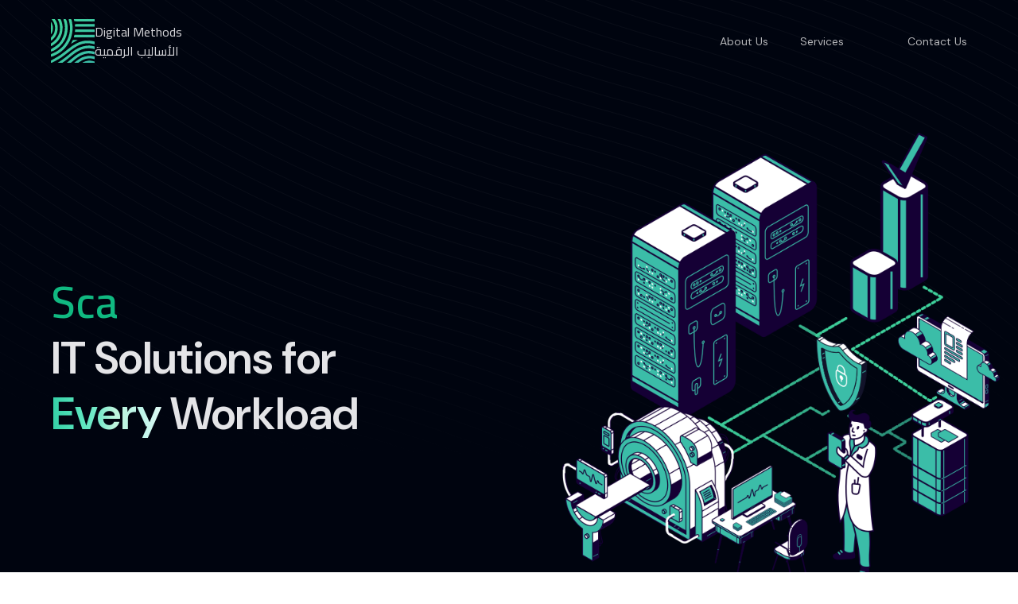

--- FILE ---
content_type: text/html; charset=utf-8
request_url: https://digimethods.com/
body_size: -24
content:
<!DOCTYPE html>
<html lang="en">
  <head>
    <meta charset="UTF-8" />
    <link rel="icon" type="image/svg+xml" href="/assets/favicon-BnhROEzm.svg" />
    <meta name="viewport" content="width=device-width, initial-scale=1.0" />
    <title>Digital Methods</title>
    <script type="module" crossorigin src="index.js"></script>
    <link rel="stylesheet" crossorigin href="index.css" />
  </head>
  <body>
    <div id="root"></div>
  </body>
</html>


--- FILE ---
content_type: text/css; charset=utf-8
request_url: https://digimethods.com/index.css
body_size: 6970
content:
@import"https://fonts.googleapis.com/css2?family=DM+Sans:ital,opsz,wght@0,9..40,100..1000;1,9..40,100..1000&family=Roboto:ital,wght@0,100;0,300;0,400;0,500;0,700;0,900;1,100;1,300;1,400;1,500;1,700;1,900&display=swap";@import"https://fonts.googleapis.com/css2?family=Cairo:wght@200..1000&display=swap";button,input,optgroup,select,textarea{font-family:inherit;font-feature-settings:inherit;font-variation-settings:inherit;font-size:100%;font-weight:inherit;line-height:inherit;color:inherit;margin:0;padding:0}button,[type=button],[type=reset],[type=submit]{-webkit-appearance:button;background-color:transparent;background-image:none}*,:before,:after{--tw-border-spacing-x: 0;--tw-border-spacing-y: 0;--tw-translate-x: 0;--tw-translate-y: 0;--tw-rotate: 0;--tw-skew-x: 0;--tw-skew-y: 0;--tw-scale-x: 1;--tw-scale-y: 1;--tw-pan-x: ;--tw-pan-y: ;--tw-pinch-zoom: ;--tw-scroll-snap-strictness: proximity;--tw-gradient-from-position: ;--tw-gradient-via-position: ;--tw-gradient-to-position: ;--tw-ordinal: ;--tw-slashed-zero: ;--tw-numeric-figure: ;--tw-numeric-spacing: ;--tw-numeric-fraction: ;--tw-ring-inset: ;--tw-ring-offset-width: 0px;--tw-ring-offset-color: #fff;--tw-ring-color: rgb(59 130 246 / .5);--tw-ring-offset-shadow: 0 0 #0000;--tw-ring-shadow: 0 0 #0000;--tw-shadow: 0 0 #0000;--tw-shadow-colored: 0 0 #0000;--tw-blur: ;--tw-brightness: ;--tw-contrast: ;--tw-grayscale: ;--tw-hue-rotate: ;--tw-invert: ;--tw-saturate: ;--tw-sepia: ;--tw-drop-shadow: ;--tw-backdrop-blur: ;--tw-backdrop-brightness: ;--tw-backdrop-contrast: ;--tw-backdrop-grayscale: ;--tw-backdrop-hue-rotate: ;--tw-backdrop-invert: ;--tw-backdrop-opacity: ;--tw-backdrop-saturate: ;--tw-backdrop-sepia: }::backdrop{--tw-border-spacing-x: 0;--tw-border-spacing-y: 0;--tw-translate-x: 0;--tw-translate-y: 0;--tw-rotate: 0;--tw-skew-x: 0;--tw-skew-y: 0;--tw-scale-x: 1;--tw-scale-y: 1;--tw-pan-x: ;--tw-pan-y: ;--tw-pinch-zoom: ;--tw-scroll-snap-strictness: proximity;--tw-gradient-from-position: ;--tw-gradient-via-position: ;--tw-gradient-to-position: ;--tw-ordinal: ;--tw-slashed-zero: ;--tw-numeric-figure: ;--tw-numeric-spacing: ;--tw-numeric-fraction: ;--tw-ring-inset: ;--tw-ring-offset-width: 0px;--tw-ring-offset-color: #fff;--tw-ring-color: rgb(59 130 246 / .5);--tw-ring-offset-shadow: 0 0 #0000;--tw-ring-shadow: 0 0 #0000;--tw-shadow: 0 0 #0000;--tw-shadow-colored: 0 0 #0000;--tw-blur: ;--tw-brightness: ;--tw-contrast: ;--tw-grayscale: ;--tw-hue-rotate: ;--tw-invert: ;--tw-saturate: ;--tw-sepia: ;--tw-drop-shadow: ;--tw-backdrop-blur: ;--tw-backdrop-brightness: ;--tw-backdrop-contrast: ;--tw-backdrop-grayscale: ;--tw-backdrop-hue-rotate: ;--tw-backdrop-invert: ;--tw-backdrop-opacity: ;--tw-backdrop-saturate: ;--tw-backdrop-sepia: }.shrink-0{flex-shrink:0}@keyframes marquee-left{0%{transform:translate(0)}to{transform:translate(calc(-100% - var(--gap)))}}.animate-marquee-left{animation:marquee-left var(--duration, 40s) linear infinite}@keyframes marquee-up{0%{transform:translateY(0)}to{transform:translateY(calc(-100% - var(--gap)))}}.animate-marquee-up{animation:marquee-up var(--duration, 40s) linear infinite}.justify-around{justify-content:space-around}.gap-\[1rem\]{gap:1rem}@keyframes enter{0%{opacity:var(--tw-enter-opacity, 1);transform:translate3d(var(--tw-enter-translate-x, 0),var(--tw-enter-translate-y, 0),0) scale3d(var(--tw-enter-scale, 1),var(--tw-enter-scale, 1),var(--tw-enter-scale, 1)) rotate(var(--tw-enter-rotate, 0))}}@keyframes exit{to{opacity:var(--tw-exit-opacity, 1);transform:translate3d(var(--tw-exit-translate-x, 0),var(--tw-exit-translate-y, 0),0) scale3d(var(--tw-exit-scale, 1),var(--tw-exit-scale, 1),var(--tw-exit-scale, 1)) rotate(var(--tw-exit-rotate, 0))}}.direction-reverse{animation-direction:reverse}.\[--gap\:1rem\]{--gap: 1rem}.group:hover .group-hover\:\[animation-play-state\:paused\]{animation-play-state:paused}*,:before,:after{box-sizing:border-box;border-width:0;border-style:solid;border-color:#e5e7eb}:before,:after{--tw-content: ""}html,:host{line-height:1.5;-webkit-text-size-adjust:100%;-moz-tab-size:4;-o-tab-size:4;tab-size:4;font-family:ui-sans-serif,system-ui,sans-serif,"Apple Color Emoji","Segoe UI Emoji",Segoe UI Symbol,"Noto Color Emoji";font-feature-settings:normal;font-variation-settings:normal;-webkit-tap-highlight-color:transparent}body{margin:0;line-height:inherit}hr{height:0;color:inherit;border-top-width:1px}abbr:where([title]){-webkit-text-decoration:underline dotted;text-decoration:underline dotted}h1,h2,h3,h4,h5,h6{font-size:inherit;font-weight:inherit}a{color:inherit;text-decoration:inherit}b,strong{font-weight:bolder}code,kbd,samp,pre{font-family:ui-monospace,SFMono-Regular,Menlo,Monaco,Consolas,Liberation Mono,Courier New,monospace;font-feature-settings:normal;font-variation-settings:normal;font-size:1em}small{font-size:80%}sub,sup{font-size:75%;line-height:0;position:relative;vertical-align:baseline}sub{bottom:-.25em}sup{top:-.5em}table{text-indent:0;border-color:inherit;border-collapse:collapse}button,input,optgroup,select,textarea{font-family:inherit;font-feature-settings:inherit;font-variation-settings:inherit;font-size:100%;font-weight:inherit;line-height:inherit;letter-spacing:inherit;color:inherit;margin:0;padding:0}button,select{text-transform:none}button,input:where([type=button]),input:where([type=reset]),input:where([type=submit]){-webkit-appearance:button;background-color:transparent;background-image:none}:-moz-focusring{outline:auto}:-moz-ui-invalid{box-shadow:none}progress{vertical-align:baseline}::-webkit-inner-spin-button,::-webkit-outer-spin-button{height:auto}[type=search]{-webkit-appearance:textfield;outline-offset:-2px}::-webkit-search-decoration{-webkit-appearance:none}::-webkit-file-upload-button{-webkit-appearance:button;font:inherit}summary{display:list-item}blockquote,dl,dd,h1,h2,h3,h4,h5,h6,hr,figure,p,pre{margin:0}fieldset{margin:0;padding:0}legend{padding:0}ol,ul,menu{list-style:none;margin:0;padding:0}dialog{padding:0}textarea{resize:vertical}input::-moz-placeholder,textarea::-moz-placeholder{opacity:1;color:#9ca3af}input::placeholder,textarea::placeholder{opacity:1;color:#9ca3af}button,[role=button]{cursor:pointer}:disabled{cursor:default}img,svg,video,canvas,audio,iframe,embed,object{display:block;vertical-align:middle}img,video{max-width:100%;height:auto}[hidden]{display:none}:root{--inherit: inherit;--current: currentColor;--transparent: transparent;--black: #000;--white: #fff;--slate-50: #f8fafc;--slate-100: #f1f5f9;--slate-200: #e2e8f0;--slate-300: #cbd5e1;--slate-400: #94a3b8;--slate-500: #64748b;--slate-600: #475569;--slate-700: #334155;--slate-800: #1e293b;--slate-900: #0f172a;--slate-950: #020617;--gray-50: #f9fafb;--gray-100: #f3f4f6;--gray-200: #e5e7eb;--gray-300: #d1d5db;--gray-400: #9ca3af;--gray-500: #6b7280;--gray-600: #4b5563;--gray-700: #374151;--gray-800: #1f2937;--gray-900: #111827;--gray-950: #030712;--zinc-50: #fafafa;--zinc-100: #f4f4f5;--zinc-200: #e4e4e7;--zinc-300: #d4d4d8;--zinc-400: #a1a1aa;--zinc-500: #71717a;--zinc-600: #52525b;--zinc-700: #3f3f46;--zinc-800: #27272a;--zinc-900: #18181b;--zinc-950: #09090b;--neutral-50: #fafafa;--neutral-100: #f5f5f5;--neutral-200: #e5e5e5;--neutral-300: #d4d4d4;--neutral-400: #a3a3a3;--neutral-500: #737373;--neutral-600: #525252;--neutral-700: #404040;--neutral-800: #262626;--neutral-900: #171717;--neutral-950: #0a0a0a;--stone-50: #fafaf9;--stone-100: #f5f5f4;--stone-200: #e7e5e4;--stone-300: #d6d3d1;--stone-400: #a8a29e;--stone-500: #78716c;--stone-600: #57534e;--stone-700: #44403c;--stone-800: #292524;--stone-900: #1c1917;--stone-950: #0c0a09;--red-50: #fef2f2;--red-100: #fee2e2;--red-200: #fecaca;--red-300: #fca5a5;--red-400: #f87171;--red-500: #ef4444;--red-600: #dc2626;--red-700: #b91c1c;--red-800: #991b1b;--red-900: #7f1d1d;--red-950: #450a0a;--orange-50: #fff7ed;--orange-100: #ffedd5;--orange-200: #fed7aa;--orange-300: #fdba74;--orange-400: #fb923c;--orange-500: #f97316;--orange-600: #ea580c;--orange-700: #c2410c;--orange-800: #9a3412;--orange-900: #7c2d12;--orange-950: #431407;--amber-50: #fffbeb;--amber-100: #fef3c7;--amber-200: #fde68a;--amber-300: #fcd34d;--amber-400: #fbbf24;--amber-500: #f59e0b;--amber-600: #d97706;--amber-700: #b45309;--amber-800: #92400e;--amber-900: #78350f;--amber-950: #451a03;--yellow-50: #fefce8;--yellow-100: #fef9c3;--yellow-200: #fef08a;--yellow-300: #fde047;--yellow-400: #facc15;--yellow-500: #eab308;--yellow-600: #ca8a04;--yellow-700: #a16207;--yellow-800: #854d0e;--yellow-900: #713f12;--yellow-950: #422006;--lime-50: #f7fee7;--lime-100: #ecfccb;--lime-200: #d9f99d;--lime-300: #bef264;--lime-400: #a3e635;--lime-500: #84cc16;--lime-600: #65a30d;--lime-700: #4d7c0f;--lime-800: #3f6212;--lime-900: #365314;--lime-950: #1a2e05;--green-50: #f0fdf4;--green-100: #dcfce7;--green-200: #bbf7d0;--green-300: #86efac;--green-400: #4ade80;--green-500: #22c55e;--green-600: #16a34a;--green-700: #15803d;--green-800: #166534;--green-900: #14532d;--green-950: #052e16;--emerald-50: #ecfdf5;--emerald-100: #d1fae5;--emerald-200: #a7f3d0;--emerald-300: #6ee7b7;--emerald-400: #34d399;--emerald-500: #10b981;--emerald-600: #059669;--emerald-700: #047857;--emerald-800: #065f46;--emerald-900: #064e3b;--emerald-950: #022c22;--teal-50: #f0fdfa;--teal-100: #ccfbf1;--teal-200: #99f6e4;--teal-300: #5eead4;--teal-400: #2dd4bf;--teal-500: #14b8a6;--teal-600: #0d9488;--teal-700: #0f766e;--teal-800: #115e59;--teal-900: #134e4a;--teal-950: #042f2e;--cyan-50: #ecfeff;--cyan-100: #cffafe;--cyan-200: #a5f3fc;--cyan-300: #67e8f9;--cyan-400: #22d3ee;--cyan-500: #06b6d4;--cyan-600: #0891b2;--cyan-700: #0e7490;--cyan-800: #155e75;--cyan-900: #164e63;--cyan-950: #083344;--sky-50: #f0f9ff;--sky-100: #e0f2fe;--sky-200: #bae6fd;--sky-300: #7dd3fc;--sky-400: #38bdf8;--sky-500: #0ea5e9;--sky-600: #0284c7;--sky-700: #0369a1;--sky-800: #075985;--sky-900: #0c4a6e;--sky-950: #082f49;--blue-50: #eff6ff;--blue-100: #dbeafe;--blue-200: #bfdbfe;--blue-300: #93c5fd;--blue-400: #60a5fa;--blue-500: #3b82f6;--blue-600: #2563eb;--blue-700: #1d4ed8;--blue-800: #1e40af;--blue-900: #1e3a8a;--blue-950: #172554;--indigo-50: #eef2ff;--indigo-100: #e0e7ff;--indigo-200: #c7d2fe;--indigo-300: #a5b4fc;--indigo-400: #818cf8;--indigo-500: #6366f1;--indigo-600: #4f46e5;--indigo-700: #4338ca;--indigo-800: #3730a3;--indigo-900: #312e81;--indigo-950: #1e1b4b;--violet-50: #f5f3ff;--violet-100: #ede9fe;--violet-200: #ddd6fe;--violet-300: #c4b5fd;--violet-400: #a78bfa;--violet-500: #8b5cf6;--violet-600: #7c3aed;--violet-700: #6d28d9;--violet-800: #5b21b6;--violet-900: #4c1d95;--violet-950: #2e1065;--purple-50: #faf5ff;--purple-100: #f3e8ff;--purple-200: #e9d5ff;--purple-300: #d8b4fe;--purple-400: #c084fc;--purple-500: #a855f7;--purple-600: #9333ea;--purple-700: #7e22ce;--purple-800: #6b21a8;--purple-900: #581c87;--purple-950: #3b0764;--fuchsia-50: #fdf4ff;--fuchsia-100: #fae8ff;--fuchsia-200: #f5d0fe;--fuchsia-300: #f0abfc;--fuchsia-400: #e879f9;--fuchsia-500: #d946ef;--fuchsia-600: #c026d3;--fuchsia-700: #a21caf;--fuchsia-800: #86198f;--fuchsia-900: #701a75;--fuchsia-950: #4a044e;--pink-50: #fdf2f8;--pink-100: #fce7f3;--pink-200: #fbcfe8;--pink-300: #f9a8d4;--pink-400: #f472b6;--pink-500: #ec4899;--pink-600: #db2777;--pink-700: #be185d;--pink-800: #9d174d;--pink-900: #831843;--pink-950: #500724;--rose-50: #fff1f2;--rose-100: #ffe4e6;--rose-200: #fecdd3;--rose-300: #fda4af;--rose-400: #fb7185;--rose-500: #f43f5e;--rose-600: #e11d48;--rose-700: #be123c;--rose-800: #9f1239;--rose-900: #881337;--rose-950: #4c0519;--primary: #00040f;--secondary: #00f6ff;--dimWhite: rgba(255, 255, 255, .7);--dimBlue: rgba(9, 151, 124, .1)}*,:before,:after{--tw-border-spacing-x: 0;--tw-border-spacing-y: 0;--tw-translate-x: 0;--tw-translate-y: 0;--tw-rotate: 0;--tw-skew-x: 0;--tw-skew-y: 0;--tw-scale-x: 1;--tw-scale-y: 1;--tw-pan-x: ;--tw-pan-y: ;--tw-pinch-zoom: ;--tw-scroll-snap-strictness: proximity;--tw-gradient-from-position: ;--tw-gradient-via-position: ;--tw-gradient-to-position: ;--tw-ordinal: ;--tw-slashed-zero: ;--tw-numeric-figure: ;--tw-numeric-spacing: ;--tw-numeric-fraction: ;--tw-ring-inset: ;--tw-ring-offset-width: 0px;--tw-ring-offset-color: #fff;--tw-ring-color: rgb(59 130 246 / .5);--tw-ring-offset-shadow: 0 0 #0000;--tw-ring-shadow: 0 0 #0000;--tw-shadow: 0 0 #0000;--tw-shadow-colored: 0 0 #0000;--tw-blur: ;--tw-brightness: ;--tw-contrast: ;--tw-grayscale: ;--tw-hue-rotate: ;--tw-invert: ;--tw-saturate: ;--tw-sepia: ;--tw-drop-shadow: ;--tw-backdrop-blur: ;--tw-backdrop-brightness: ;--tw-backdrop-contrast: ;--tw-backdrop-grayscale: ;--tw-backdrop-hue-rotate: ;--tw-backdrop-invert: ;--tw-backdrop-opacity: ;--tw-backdrop-saturate: ;--tw-backdrop-sepia: ;--tw-contain-size: ;--tw-contain-layout: ;--tw-contain-paint: ;--tw-contain-style: }::backdrop{--tw-border-spacing-x: 0;--tw-border-spacing-y: 0;--tw-translate-x: 0;--tw-translate-y: 0;--tw-rotate: 0;--tw-skew-x: 0;--tw-skew-y: 0;--tw-scale-x: 1;--tw-scale-y: 1;--tw-pan-x: ;--tw-pan-y: ;--tw-pinch-zoom: ;--tw-scroll-snap-strictness: proximity;--tw-gradient-from-position: ;--tw-gradient-via-position: ;--tw-gradient-to-position: ;--tw-ordinal: ;--tw-slashed-zero: ;--tw-numeric-figure: ;--tw-numeric-spacing: ;--tw-numeric-fraction: ;--tw-ring-inset: ;--tw-ring-offset-width: 0px;--tw-ring-offset-color: #fff;--tw-ring-color: rgb(59 130 246 / .5);--tw-ring-offset-shadow: 0 0 #0000;--tw-ring-shadow: 0 0 #0000;--tw-shadow: 0 0 #0000;--tw-shadow-colored: 0 0 #0000;--tw-blur: ;--tw-brightness: ;--tw-contrast: ;--tw-grayscale: ;--tw-hue-rotate: ;--tw-invert: ;--tw-saturate: ;--tw-sepia: ;--tw-drop-shadow: ;--tw-backdrop-blur: ;--tw-backdrop-brightness: ;--tw-backdrop-contrast: ;--tw-backdrop-grayscale: ;--tw-backdrop-hue-rotate: ;--tw-backdrop-invert: ;--tw-backdrop-opacity: ;--tw-backdrop-saturate: ;--tw-backdrop-sepia: ;--tw-contain-size: ;--tw-contain-layout: ;--tw-contain-paint: ;--tw-contain-style: }.container{width:100%}@media (min-width: 480px){.container{max-width:480px}}@media (min-width: 620px){.container{max-width:620px}}@media (min-width: 768px){.container{max-width:768px}}@media (min-width: 1060px){.container{max-width:1060px}}@media (min-width: 1200px){.container{max-width:1200px}}@media (min-width: 1700px){.container{max-width:1700px}}.absolute{position:absolute}.relative{position:relative}.inset-0{top:0;right:0;bottom:0;left:0}.-left-1\/2{left:-50%}.-top-1\/2{top:-50%}.left-0{left:0}.left-\[calc\(50\%-var\(--size\)\/2\)\]{left:calc(50% - var(--size) / 2)}.top-0{top:0}.top-20{top:5rem}.top-\[calc\(50\%-var\(--size\)\/2\)\]{top:calc(50% - var(--size) / 2)}.z-0{z-index:0}.z-50{z-index:50}.z-\[99\]{z-index:99}.mx-4{margin-left:1rem;margin-right:1rem}.mx-5{margin-left:1.25rem;margin-right:1.25rem}.mx-6{margin-left:1.5rem;margin-right:1.5rem}.mx-auto{margin-left:auto;margin-right:auto}.my-10{margin-top:2.5rem;margin-bottom:2.5rem}.my-2{margin-top:.5rem;margin-bottom:.5rem}.my-6{margin-top:1.5rem;margin-bottom:1.5rem}.mb-1{margin-bottom:.25rem}.mb-4{margin-bottom:1rem}.ml-0{margin-left:0}.ml-9{margin-left:2.25rem}.mr-0{margin-right:0}.mr-1{margin-right:.25rem}.mr-10{margin-right:2.5rem}.mt-10{margin-top:2.5rem}.inline-block{display:inline-block}.flex{display:flex}.grid{display:grid}.hidden{display:none}.aspect-auto{aspect-ratio:auto}.h-\[180px\]{height:180px}.h-\[28px\]{height:28px}.h-\[50\%\]{height:50%}.h-\[55px\]{height:55px}.h-\[60px\]{height:60px}.h-\[64px\]{height:64px}.h-\[70\%\]{height:70%}.h-\[var\(--size\)\]{height:var(--size)}.h-full{height:100%}.h-lvh{height:100lvh}.h-screen{height:100vh}.w-\[100px\]{width:100px}.w-\[170px\]{width:170px}.w-\[28px\]{width:28px}.w-\[30px\]{width:30px}.w-\[40\%\]{width:40%}.w-\[50\%\]{width:50%}.w-\[550px\]{width:550px}.w-\[55px\]{width:55px}.w-\[60px\]{width:60px}.w-\[64px\]{width:64px}.w-\[80px\]{width:80px}.w-\[var\(--size\)\]{width:var(--size)}.w-full{width:100%}.w-lvw{width:100lvw}.w-screen{width:100vw}.min-w-\[140px\]{min-width:140px}.max-w-20{max-width:5rem}.max-w-24{max-width:6rem}.max-w-32{max-width:8rem}.max-w-\[58rem\]{max-width:58rem}.flex-1{flex:1 1 0%}.flex-shrink-0{flex-shrink:0}.transform{transform:translate(var(--tw-translate-x),var(--tw-translate-y)) rotate(var(--tw-rotate)) skew(var(--tw-skew-x)) skewY(var(--tw-skew-y)) scaleX(var(--tw-scale-x)) scaleY(var(--tw-scale-y))}.animate-fifth{animation:moveInCircle 20s ease infinite}@keyframes moveVertical{0%{transform:translateY(-50%)}50%{transform:translateY(50%)}to{transform:translateY(-50%)}}.animate-first{animation:moveVertical 30s ease infinite}@keyframes moveHorizontal{0%{transform:translate(-50%) translateY(-10%)}50%{transform:translate(50%) translateY(10%)}to{transform:translate(-50%) translateY(-10%)}}.animate-fourth{animation:moveHorizontal 40s ease infinite}.animate-second{animation:moveInCircle 20s reverse infinite}@keyframes moveInCircle{0%{transform:rotate(0)}50%{transform:rotate(180deg)}to{transform:rotate(360deg)}}.animate-third{animation:moveInCircle 40s linear infinite}.cursor-pointer{cursor:pointer}.select-none{-webkit-user-select:none;-moz-user-select:none;user-select:none}.list-none{list-style-type:none}.grid-cols-4{grid-template-columns:repeat(4,minmax(0,1fr))}.flex-row{flex-direction:row}.flex-col{flex-direction:column}.flex-col-reverse{flex-direction:column-reverse}.items-start{align-items:flex-start}.items-center{align-items:center}.justify-end{justify-content:flex-end}.justify-center{justify-content:center}.justify-between{justify-content:space-between}.justify-evenly{justify-content:space-evenly}.gap-10{gap:2.5rem}.gap-12{gap:3rem}.gap-2{gap:.5rem}.gap-3{gap:.75rem}.gap-4{gap:1rem}.space-y-12>:not([hidden])~:not([hidden]){--tw-space-y-reverse: 0;margin-top:calc(3rem * calc(1 - var(--tw-space-y-reverse)));margin-bottom:calc(3rem * var(--tw-space-y-reverse))}.space-y-2>:not([hidden])~:not([hidden]){--tw-space-y-reverse: 0;margin-top:calc(.5rem * calc(1 - var(--tw-space-y-reverse)));margin-bottom:calc(.5rem * var(--tw-space-y-reverse))}.space-y-4>:not([hidden])~:not([hidden]){--tw-space-y-reverse: 0;margin-top:calc(1rem * calc(1 - var(--tw-space-y-reverse)));margin-bottom:calc(1rem * var(--tw-space-y-reverse))}.space-y-6>:not([hidden])~:not([hidden]){--tw-space-y-reverse: 0;margin-top:calc(1.5rem * calc(1 - var(--tw-space-y-reverse)));margin-bottom:calc(1.5rem * var(--tw-space-y-reverse))}.overflow-hidden{overflow:hidden}.whitespace-nowrap{white-space:nowrap}.rounded-\[10px\]{border-radius:10px}.rounded-full{border-radius:9999px}.rounded-lg{border-radius:.5rem}.rounded-md{border-radius:.375rem}.rounded-xl{border-radius:.75rem}.border{border-width:1px}.bg-primary{--tw-bg-opacity: 1;background-color:rgb(0 4 15 / var(--tw-bg-opacity))}.bg-slate-200{--tw-bg-opacity: 1;background-color:rgb(226 232 240 / var(--tw-bg-opacity))}.bg-white{--tw-bg-opacity: 1;background-color:rgb(255 255 255 / var(--tw-bg-opacity))}.bg-opacity-10{--tw-bg-opacity: .1}.bg-opacity-5{--tw-bg-opacity: .05}.bg-\[linear-gradient\(40deg\,var\(--gradient-background-start\)\,var\(--gradient-background-end\)\)\]{background-image:linear-gradient(40deg,var(--gradient-background-start),var(--gradient-background-end))}.from-emerald-400{--tw-gradient-from: #34d399 var(--tw-gradient-from-position);--tw-gradient-to: rgb(52 211 153 / 0) var(--tw-gradient-to-position);--tw-gradient-stops: var(--tw-gradient-from), var(--tw-gradient-to)}.to-emerald-600{--tw-gradient-to: #059669 var(--tw-gradient-to-position)}.fill-slate-50{fill:#f8fafc}.fill-white{fill:#fff}.object-contain{-o-object-fit:contain;object-fit:contain}.object-scale-down{-o-object-fit:scale-down;object-fit:scale-down}.p-2{padding:.5rem}.p-5{padding:1.25rem}.p-6{padding:1.5rem}.px-16{padding-left:4rem;padding-right:4rem}.px-3{padding-left:.75rem;padding-right:.75rem}.px-4{padding-left:1rem;padding-right:1rem}.px-6{padding-left:1.5rem;padding-right:1.5rem}.py-4{padding-top:1rem;padding-bottom:1rem}.py-5{padding-top:1.25rem;padding-bottom:1.25rem}.py-6{padding-top:1.5rem;padding-bottom:1.5rem}.py-8{padding-top:2rem;padding-bottom:2rem}.pb-2{padding-bottom:.5rem}.pt-2{padding-top:.5rem}.text-center{text-align:center}.font-cairo{font-family:Cairo,sans-serif}.font-dmSans{font-family:DM Sans,sans-serif}.text-2xl{font-size:1.5rem;line-height:2rem}.text-3xl{font-size:1.875rem;line-height:2.25rem}.text-\[14px\]{font-size:14px}.text-\[16px\]{font-size:16px}.text-\[18px\]{font-size:18px}.text-\[30px\]{font-size:30px}.text-\[32px\]{font-size:32px}.text-\[48px\]{font-size:48px}.text-sm{font-size:.875rem;line-height:1.25rem}.text-xl{font-size:1.25rem;line-height:1.75rem}.font-bold{font-weight:700}.font-normal{font-weight:400}.font-semibold{font-weight:600}.leading-\[1\.1\]{line-height:1.1}.leading-\[23\.4px\]{line-height:23.4px}.leading-\[30\.8px\]{line-height:30.8px}.leading-\[66\.8px\]{line-height:66.8px}.leading-\[70px\]{line-height:70px}.text-dimWhite{color:#ffffffb3}.text-emerald-500{--tw-text-opacity: 1;color:rgb(16 185 129 / var(--tw-text-opacity))}.text-slate-200{--tw-text-opacity: 1;color:rgb(226 232 240 / var(--tw-text-opacity))}.text-white{--tw-text-opacity: 1;color:rgb(255 255 255 / var(--tw-text-opacity))}.text-zinc-100{--tw-text-opacity: 1;color:rgb(244 244 245 / var(--tw-text-opacity))}.text-zinc-200{--tw-text-opacity: 1;color:rgb(228 228 231 / var(--tw-text-opacity))}.text-zinc-300{--tw-text-opacity: 1;color:rgb(212 212 216 / var(--tw-text-opacity))}.text-opacity-70{--tw-text-opacity: .7}.underline{text-decoration-line:underline}.decoration-emerald-400{text-decoration-color:#34d399}.underline-offset-8{text-underline-offset:8px}.opacity-100{opacity:1}.opacity-60{opacity:.6}.opacity-70{opacity:.7}.blur{--tw-blur: blur(8px);filter:var(--tw-blur) var(--tw-brightness) var(--tw-contrast) var(--tw-grayscale) var(--tw-hue-rotate) var(--tw-invert) var(--tw-saturate) var(--tw-sepia) var(--tw-drop-shadow)}.blur-2xl{--tw-blur: blur(40px);filter:var(--tw-blur) var(--tw-brightness) var(--tw-contrast) var(--tw-grayscale) var(--tw-hue-rotate) var(--tw-invert) var(--tw-saturate) var(--tw-sepia) var(--tw-drop-shadow)}.blur-lg{--tw-blur: blur(16px);filter:var(--tw-blur) var(--tw-brightness) var(--tw-contrast) var(--tw-grayscale) var(--tw-hue-rotate) var(--tw-invert) var(--tw-saturate) var(--tw-sepia) var(--tw-drop-shadow)}.grayscale{--tw-grayscale: grayscale(100%);filter:var(--tw-blur) var(--tw-brightness) var(--tw-contrast) var(--tw-grayscale) var(--tw-hue-rotate) var(--tw-invert) var(--tw-saturate) var(--tw-sepia) var(--tw-drop-shadow)}.saturate-50{--tw-saturate: saturate(.5);filter:var(--tw-blur) var(--tw-brightness) var(--tw-contrast) var(--tw-grayscale) var(--tw-hue-rotate) var(--tw-invert) var(--tw-saturate) var(--tw-sepia) var(--tw-drop-shadow)}.filter{filter:var(--tw-blur) var(--tw-brightness) var(--tw-contrast) var(--tw-grayscale) var(--tw-hue-rotate) var(--tw-invert) var(--tw-saturate) var(--tw-sepia) var(--tw-drop-shadow)}.bg-dot-black\/\[0\.2\]{background-image:url("data:image/svg+xml,%3csvg xmlns='http://www.w3.org/2000/svg' viewBox='0 0 32 32' width='16' height='16' fill='none'%3e%3ccircle fill='rgb(0 0 0 / 0.2)' id='pattern-circle' cx='10' cy='10' r='1.6257413380501518'%3e%3c/circle%3e%3c/svg%3e")}.\[background\:radial-gradient\(circle_at_center\,_rgba\(var\(--fifth-color\)\,_0\.8\)_0\,_rgba\(var\(--fifth-color\)\,_0\)_50\%\)_no-repeat\]{background:radial-gradient(circle at center,rgba(var(--fifth-color),.8) 0,rgba(var(--fifth-color),0) 50%) no-repeat}.\[background\:radial-gradient\(circle_at_center\,_rgba\(var\(--fourth-color\)\,_0\.8\)_0\,_rgba\(var\(--fourth-color\)\,_0\)_50\%\)_no-repeat\]{background:radial-gradient(circle at center,rgba(var(--fourth-color),.8) 0,rgba(var(--fourth-color),0) 50%) no-repeat}.\[background\:radial-gradient\(circle_at_center\,_rgba\(var\(--pointer-color\)\,_0\.8\)_0\,_rgba\(var\(--pointer-color\)\,_0\)_50\%\)_no-repeat\]{background:radial-gradient(circle at center,rgba(var(--pointer-color),.8) 0,rgba(var(--pointer-color),0) 50%) no-repeat}.\[background\:radial-gradient\(circle_at_center\,_rgba\(var\(--second-color\)\,_0\.8\)_0\,_rgba\(var\(--second-color\)\,_0\)_50\%\)_no-repeat\]{background:radial-gradient(circle at center,rgba(var(--second-color),.8) 0,rgba(var(--second-color),0) 50%) no-repeat}.\[background\:radial-gradient\(circle_at_center\,_rgba\(var\(--third-color\)\,_0\.8\)_0\,_rgba\(var\(--third-color\)\,_0\)_50\%\)_no-repeat\]{background:radial-gradient(circle at center,rgba(var(--third-color),.8) 0,rgba(var(--third-color),0) 50%) no-repeat}.\[background\:radial-gradient\(circle_at_center\,_var\(--first-color\)_0\,_var\(--first-color\)_50\%\)_no-repeat\]{background:radial-gradient(circle at center,var(--first-color) 0,var(--first-color) 50%) no-repeat}.\[filter\:url\(\#blurMe\)_blur\(40px\)\]{filter:url(#blurMe) blur(40px)}.\[mask-image\:radial-gradient\(ellipse_at_center\,transparent_20\%\,black\)\]{-webkit-mask-image:radial-gradient(ellipse at center,transparent 20%,black);mask-image:radial-gradient(ellipse at center,transparent 20%,black)}.\[mask-repeat\:no-repeat\]{-webkit-mask-repeat:no-repeat;mask-repeat:no-repeat}.\[mask-size\:40px\]{-webkit-mask-size:40px;mask-size:40px}.\[mix-blend-mode\:var\(--blending-value\)\]{mix-blend-mode:var(--blending-value)}.\[transform-origin\:calc\(50\%\+400px\)\]{transform-origin:calc(50% + 400px)}.\[transform-origin\:calc\(50\%-200px\)\]{transform-origin:calc(50% - 200px)}.\[transform-origin\:calc\(50\%-400px\)\]{transform-origin:calc(50% - 400px)}.\[transform-origin\:calc\(50\%-800px\)_calc\(50\%\+800px\)\]{transform-origin:calc(50% - 800px) calc(50% + 800px)}.\[transform-origin\:center_center\]{transform-origin:center center}:root{--black-gradient: linear-gradient( 144.39deg, #ffffff -278.56%, #6d6d6d -78.47%, #11101d 91.61% );--card-shadow: 0px 20px 100px -10px rgba(66, 71, 91, .1)}*{scroll-behavior:smooth}.text-gradient{background:linear-gradient(90deg,#defaf4 .89%,#bef5ea 17.23%,#bef5dd 42.04%,#7debcd 55.12%,#5ce6be 71.54%,#33cfa5);-webkit-background-clip:text;-webkit-text-fill-color:transparent;background-clip:text;text-fill-color:transparent}.text-gradient-reverse{background:linear-gradient(-90deg,#defaf4 .89%,#bef5ea 17.23%,#bef5dd 42.04%,#7debcd 55.12%,#5ce6be 71.54%,#33cfa5);-webkit-background-clip:text;-webkit-text-fill-color:transparent;background-clip:text;text-fill-color:transparent}.bg-blue-gradient{background:linear-gradient(157.81deg,#def9fa -43.27%,#bef3f5 -21.24%,#9dedf0 12.19%,#7de7eb 29.82%,#5ce1e6 51.94%,#33bbcf 90.29%)}.bg-black-gradient{background:linear-gradient(144.39deg,#fff -278.56%,#6d6d6d -78.47%,#11101d 91.61%)}.bg-black-gradient-2{background:linear-gradient(-168.39deg,#fff -278.56%,#6d6d6d -78.47%,#11101d 91.61%)}.bg-gray-gradient{background:linear-gradient(153.47deg,#fff0 -341.94%,#14101d 95.11%)}.bg-discount-gradient{background:linear-gradient(125.17deg,#272727,#11101d)}.box-shadow{box-shadow:0 20px 100px -10px #42475b1a}.sidebar{animation:slide-top .5s cubic-bezier(.25,.46,.45,.94) both}@keyframes slide-top{0%{transform:translateY(100px)}to{transform:translateY(0)}}.feature-card:hover{background:var(--black-gradient);box-shadow:var(--card-shadow)}.feedback-container .feedback-card:last-child{margin-right:0}.feedback-card{background:transparent}.feedback-card:hover{background:var(--black-gradient)}.blue__gradient{background:linear-gradient(180deg,#bca5ff00,#214d76);filter:blur(123px)}.pink__gradient{background:linear-gradient(90deg,#f4c4f3,#fc67fa);filter:blur(900px)}.white__gradient{background:#fff9;filter:blur(750px)}.hover\:bg-gradient-to-l:hover{background-image:linear-gradient(to left,var(--tw-gradient-stops))}.hover\:text-emerald-500:hover{--tw-text-opacity: 1;color:rgb(16 185 129 / var(--tw-text-opacity))}.hover\:text-primary:hover{--tw-text-opacity: 1;color:rgb(0 4 15 / var(--tw-text-opacity))}.hover\:shadow-emerald-400:hover{--tw-shadow-color: #34d399;--tw-shadow: var(--tw-shadow-colored)}.dark\:bg-black:is(.dark *){--tw-bg-opacity: 1;background-color:rgb(0 0 0 / var(--tw-bg-opacity))}.dark\:bg-dot-white\/\[0\.2\]:is(.dark *){background-image:url("data:image/svg+xml,%3csvg xmlns='http://www.w3.org/2000/svg' viewBox='0 0 32 32' width='16' height='16' fill='none'%3e%3ccircle fill='rgb(255 255 255 / 0.2)' id='pattern-circle' cx='10' cy='10' r='1.6257413380501518'%3e%3c/circle%3e%3c/svg%3e")}@media (min-width: 480px){.xs\:text-\[48px\]{font-size:48px}.xs\:leading-\[76\.8px\]{line-height:76.8px}}@media (min-width: 620px){.ss\:text-\[32px\]{font-size:32px}.ss\:text-\[56px\]{font-size:56px}.ss\:leading-\[70px\]{line-height:70px}}@media (min-width: 768px){.sm\:mx-16{margin-left:4rem;margin-right:4rem}.sm\:my-16{margin-top:4rem;margin-bottom:4rem}.sm\:flex{display:flex}.sm\:hidden{display:none}.sm\:w-\[100\%\]{width:100%}.sm\:grid-cols-2{grid-template-columns:repeat(2,minmax(0,1fr))}.sm\:grid-cols-3{grid-template-columns:repeat(3,minmax(0,1fr))}.sm\:px-16{padding-left:4rem;padding-right:4rem}.sm\:py-12{padding-top:3rem;padding-bottom:3rem}.sm\:py-16{padding-top:4rem;padding-bottom:4rem}.sm\:text-3xl{font-size:1.875rem;line-height:2.25rem}}@media (min-width: 1060px){.md\:my-0{margin-top:0;margin-bottom:0}.md\:ml-10{margin-left:2.5rem}.md\:mr-10{margin-right:2.5rem}.md\:mt-0{margin-top:0}.md\:flex{display:flex}.md\:max-w-\[64rem\]{max-width:64rem}.md\:grid-cols-3{grid-template-columns:repeat(3,minmax(0,1fr))}.md\:grid-cols-5{grid-template-columns:repeat(5,minmax(0,1fr))}.md\:flex-row{flex-direction:row}.md\:py-12{padding-top:3rem;padding-bottom:3rem}.md\:text-4xl{font-size:2.25rem;line-height:2.5rem}.md\:text-6xl{font-size:3.75rem;line-height:1}}@media (min-width: 1200px){.lg\:py-20{padding-top:5rem;padding-bottom:5rem}.lg\:py-6{padding-top:1.5rem;padding-bottom:1.5rem}}@media (min-width: 1700px){.xl\:max-w-\[1280px\]{max-width:1280px}.xl\:px-0{padding-left:0;padding-right:0}}


--- FILE ---
content_type: image/svg+xml
request_url: https://digimethods.com/assets/favicon-BnhROEzm.svg
body_size: 2278
content:
<svg xmlns="http://www.w3.org/2000/svg" width="31.916" height="31.928" preserveAspectRatio="xMidYMid" viewBox="0 0 256.288 256.421" xmlns:v="https://vecta.io/nano"><g transform="matrix(.481361 0 0 .481361 4.939868 4.957988)"><linearGradient id="A" gradientUnits="userSpaceOnUse" x1="-66.486" y1="74.68" x2="440.679" y2="577.098"><stop offset="0" stop-color="#3ed399"/><stop offset="1" stop-color="#3bbca8"/></linearGradient><path d="M522.2 266.3v28.1c-6.2 2.3-15.6-1.9-22-2.8-16.8-3.4-33.9-6-49.9-7.2-45.3-1.6-91.2 7.8-131.2 29.3-19.7 9.7-38.3 21.8-56.4 34.2-21.3 13.9-40.8 29.9-60.6 45.6-28.6 21.4-56 44.2-85.7 64-25.9 17.7-56.5 33-85 49-10.8 5.9-18.3 10.4-29.1 14.6-.8.3-1.7.6-2.6.9h-9.9v-24.5c3-3.4 7-5.9 11-8.1 20.6-10.9 41.1-23 61.1-35 13-7.8 26-15.4 38.6-23.9 19.5-13.6 37.7-28.3 56.8-42.3 21.9-16.5 42.3-35.4 65-50.8 7.1-4.9 13.9-10.1 20.9-15.2 12.6-9.2 26.4-17 39.7-24.9 12.1-7.1 24.2-13.9 36.8-19.8 17-8 35.3-13.2 54.3-18 12.7-3.3 26.8-5.8 39.6-6.3h.2c24.6-.6 90 .5 107.8 12.5l.6.6z" fill="url(#A)"/><linearGradient id="B" gradientUnits="userSpaceOnUse" x1="-50.031" y1="58.07" x2="457.134" y2="560.488"><stop offset="0" stop-color="#3ed399"/><stop offset="1" stop-color="#3bbca8"/></linearGradient><path d="M252.8 126.6c-2.3 22.1-5.6 43.6-10.6 64.9-8.9 35.5-23.5 67.4-42.3 97.9-19.6 32.4-44.9 62.3-74.3 86.8-25.7 22.2-53.8 40.2-84.5 54.5-10.8 5.2-21.9 9.8-33.3 13.7-4.6 1.6-10.3 3.3-14.9 3.1a8.29 8.29 0 0 1-3.2-.6v-26.7c4.2-4.4 10-7.5 16.5-9.8 26.6-9.8 50.9-23.8 73.9-40.1 46.1-31.8 83.7-76.1 108-126.5 28.3-57.5 40.7-123.2 31.1-186.6-2.2-16.5-5.5-33-9.9-48.9-1.8-6.2-3.4-14.4-1.2-18.6h25.6c4.6 4.2 7 10.2 8.8 16.5 3.3 12.4 5.2 25.3 7 37.6 4.4 27.3 5.9 55.2 3.3 82.8z" fill="url(#B)"/><linearGradient id="C" gradientUnits="userSpaceOnUse" x1="-60.555" y1="68.693" x2="446.61" y2="571.11"><stop offset="0" stop-color="#3ed399"/><stop offset="1" stop-color="#3bbca8"/></linearGradient><path d="M522.2 323.7v33.4c-4.5-.5-10.1-2.9-14.2-3.7-10.2-3-20.8-3.9-31.2-5.6-115.7-17.5-205 63-287.5 130.8-19 15.3-39.4 29.1-59 43.6H71.9c4.2-3.7 14.4-8.4 17.5-10.7 55.4-35.1 105.5-78.5 156.7-119.1 9.2-7.5 18.7-14.6 28.8-20.7 17.8-10.8 34.3-22.2 53.4-30.9 17.1-7.7 35.7-13.7 53.5-18.8 22-5.5 44.8-8.3 67.1-9.5h.3c13.5-.7 25.6 1.5 39.4 3.5 10.8 1.5 21.2 4.1 31.6 6.9.6.3 1.3.5 2 .8z" fill="url(#C)"/><linearGradient id="D" gradientUnits="userSpaceOnUse" x1="-50.089" y1="58.129" x2="457.076" y2="560.546"><stop offset="0" stop-color="#3ed399"/><stop offset="1" stop-color="#3bbca8"/></linearGradient><path d="M181.3 183.5c-21.9 76.7-75 143.7-144.4 183.6-8.9 4.8-35.7 21-47.2 15.5v-21.5c6.7-8.9 18.4-16.1 27.6-21.1 9.8-5.5 19.3-11.5 28.6-18.1 30.6-21.2 57.9-46.7 74.9-79.9 33.5-58.6 46.4-121 36.8-188.1-1.1-7.6-2.8-15.3-4.7-22.8-2.4-11.8-11.3-30-7.9-41.4h23.4c.6.6 1.3 1.1 1.9 1.7 8.8 8.8 12.6 23.4 15.4 35.7 11.9 51.4 10.6 105.9-4.4 156.4z" fill="url(#D)"/><linearGradient id="E" gradientUnits="userSpaceOnUse" x1="-50.148" y1="58.189" x2="457.016" y2="560.606"><stop offset="0" stop-color="#3ed399"/><stop offset="1" stop-color="#3bbca8"/></linearGradient><path d="M130.1 118.7c-1.7 17.3-2.8 30.2-7.7 47.6-4.9 17.6-13.3 36.2-21.8 52.8-6.7 12.6-15.5 24.7-24.9 35.8C64.8 268.1 53 279.7 38.8 290c-9.5 7.1-19.7 14.3-29.4 20.8-8.2 5.7-15.1 9.2-19.7 8.7v-31.2c3.8-4.2 8.9-7.5 13.7-10.6 8-5.3 15-10.4 22.5-17.3 11.5-10.5 22.1-22.7 31.8-34.6C67 213.7 75 199 81.4 185.3c9-19.8 16-41.7 17.7-63.5 2.3-29.4-.3-60.6-8.9-88.4-1.8-5.7-3.8-11.2-6.2-16.7-2.2-5-5-10.6-7.7-15.9-1.5-2.8-3.8-7.5-4.1-11.1h32.4c2.8 2.5 5.1 5.7 6.8 9.4 5.8 11.4 9.4 24.2 12.6 36.6 3.8 14.6 6.2 26.1 7.3 40.4 1.1 12.6.1 28.8-1.2 42.6z" fill="url(#E)"/><linearGradient id="F" gradientUnits="userSpaceOnUse" x1="-48.718" y1="56.745" x2="458.446" y2="559.163"><stop offset="0" stop-color="#3ed399"/><stop offset="1" stop-color="#3bbca8"/></linearGradient><path d="M522.2 387.7v33c-4.6-1.1-9.1-2.7-13.6-3.7-21.7-5.1-45-8.3-67.3-7.8-16.5 1.9-33.3 4.4-49.2 9.7l-.3.1c-9.8 3.1-19.6 6.5-28.9 11.1-4.7 2.3-10.8 4.2-15.7 7-41.5 22.2-76.5 53.8-112.4 84.2-.4.4-.8.7-1.2 1.1h-49.1c25-21.6 49.4-44.2 76.1-63.8 63-54.4 142.8-92.4 227.8-78 8.9 1.4 17.2 3.3 25.9 5.4 2.3.6 5.3 1 7.9 1.7z" fill="url(#F)"/><linearGradient id="G" gradientUnits="userSpaceOnUse" x1="-50.204" y1="58.245" x2="456.96" y2="560.663"><stop offset="0" stop-color="#3ed399"/><stop offset="1" stop-color="#3bbca8"/></linearGradient><path d="M7.1 241.7c-6.7 5.6-13 9.9-17.3 10.1v-35c3.7-5.8 8.7-11.1 13.5-16.3 15.3-16.5 27-36.4 31.4-58.6 6.5-24.5 7.1-50.2 2.4-75.2-2.6-14.2-8.5-27.7-15.1-41-3.5-6.9-7.2-13-11.9-19.3C7.3 2.1.2-4.4-.8-10.2H36c5 4.4 8.7 10.4 12.2 16C61.3 27 69.9 51.7 71.7 76.6c5.8 63.9-14.9 123.1-64.6 165.1z" fill="url(#G)"/><linearGradient id="H" gradientUnits="userSpaceOnUse" x1="200.068" y1="-194.392" x2="707.233" y2="308.025"><stop offset="0" stop-color="#3ed399"/><stop offset="1" stop-color="#3bbca8"/></linearGradient><path d="M268.8-10.2h253.4v28.4h-.1c-81.4-.7-164.1 3-244.9-1.3-3.4-2.8-3.2-7.9-4.6-11.9-1.3-4.6-3.4-11.5-3.8-15.2z" fill="url(#H)"/><linearGradient id="I" gradientUnits="userSpaceOnUse" x1="-41.128" y1="49.083" x2="466.037" y2="551.501"><stop offset="0" stop-color="#3ed399"/><stop offset="1" stop-color="#3bbca8"/></linearGradient><path d="M522.2 446.1V479c-4.2-1.3-10-2.9-13.6-3.9-10.3-2.4-20.6-5.2-31.3-5.3-12.8-.1-25.9-1.1-38.7.6-6.6.9-13.5 1.7-19.9 3.5-7.1 2.2-16.2 4-23.4 6.7-7.4 2.9-14.6 6.8-21.7 9.9-5.3 2.3-10.5 5.9-15.4 8.9-9.4 5.8-19.3 11.1-27.9 18-1.9 1.4-3.8 3.2-5.7 4.8h-50.7c28.7-24.6 60.7-48 93.9-64.4 3.3-1.7 6.8-3 10.5-4.1 17.5-5.6 36.3-11.6 54.7-14.3l17.6-2h.2c19.9.1 38.7 2.1 57.3 5.5 4.4 1 9.6 1.7 14.1 3.2z" fill="url(#I)"/><linearGradient id="J" gradientUnits="userSpaceOnUse" x1="102.311" y1="-95.711" x2="609.476" y2="406.706"><stop offset="0" stop-color="#3ed399"/><stop offset="1" stop-color="#3bbca8"/></linearGradient><path d="M522.2 180.3v31.6c-82.8-.2-165.5.3-248.3 0-5.9.5-4.3-6.1-3.2-9.7 1.6-5 5.1-17.6 6.5-21.8v-.1c5.1-.8 161.5-.3 245 0z" fill="url(#J)"/><linearGradient id="K" gradientUnits="userSpaceOnUse" x1="137.168" y1="-130.897" x2="644.332" y2="371.52"><stop offset="0" stop-color="#3ed399"/><stop offset="1" stop-color="#3bbca8"/></linearGradient><path d="M522.2 117v30.2h-.3-238.8c-.7-2.4-.2-6.4 0-9.1l2.1-21.6v-.1c5.9-.4 157.3-2.4 237 .6z" fill="url(#K)"/><linearGradient id="L" gradientUnits="userSpaceOnUse" x1="170.681" y1="-164.727" x2="677.845" y2="337.691"><stop offset="0" stop-color="#3ed399"/><stop offset="1" stop-color="#3bbca8"/></linearGradient><path d="M522.2 51.4v31c-.6.1-1.3.1-2 0H292.6c-2.4 0-5.6 0-7.3-1.5-1.9-1.6-2.1-4.3-2.2-6.7-.1-3.4-.3-6.7-.8-10.7-.1-3.4-2.1-9.4 1.2-11.5l.2-.1c78.9-3.6 158.6-.5 237.9-.6.2.1.4.1.6.1z" fill="url(#L)"/><linearGradient id="M" gradientUnits="userSpaceOnUse" x1="-32.157" y1="40.027" x2="475.008" y2="542.445"><stop offset="0" stop-color="#3ed399"/><stop offset="1" stop-color="#3bbca8"/></linearGradient><path d="M522.2 507v15.2H371.6c2-1.2 4.5-2.3 6.4-3.3 11.1-6.3 22.5-11.7 34.5-15 8.3-2.5 23.1-5.5 32.2-7.4h.2c14.2-1.8 29.2.7 36.7 1.9 12.9 2.1 25.9 4.2 38.2 8a41.92 41.92 0 0 1 2.4.6z" fill="url(#M)"/><linearGradient id="N" gradientUnits="userSpaceOnUse" x1="-51.167" y1="59.217" x2="455.998" y2="561.634"><stop offset="0" stop-color="#3ed399"/><stop offset="1" stop-color="#3bbca8"/></linearGradient><path d="M12 123.1c-2.7 19.2-8.7 38.5-22.2 53.1V23.4c.4.4.9.9 1.4 1.5C2.2 37.5 7.6 57 11.7 72.5c4.9 16.8 3.1 33.2.3 50.6z" fill="url(#N)"/><linearGradient id="O" gradientUnits="userSpaceOnUse" x1="7.492" y1=".003" x2="514.657" y2="502.42"><stop offset="0" stop-color="#3ed399"/><stop offset="1" stop-color="#3bbca8"/></linearGradient><path d="M255.9 246.3c-2.1 2.5-4.5 9.2-6.4 13.1l-10.3 22.2c-.7 1.8-5 9.8-.1 7.2 3.3-1.8 8.4-5.5 12.2-7.7 23.5-13.7 42.6-24.5 64-33.5 2.6-1.1 4.4-2.1.2-2.2l-43.9-.9c-2.2 0-4.4-.1-6.5-.1-4.6 0-6.8-.6-9.2 1.9z" fill="url(#O)"/></g></svg>

--- FILE ---
content_type: application/javascript
request_url: https://digimethods.com/index.js
body_size: 118923
content:
(function(){const t=document.createElement("link").relList;if(t&&t.supports&&t.supports("modulepreload"))return;for(const o of document.querySelectorAll('link[rel="modulepreload"]'))r(o);new MutationObserver(o=>{for(const i of o)if(i.type==="childList")for(const s of i.addedNodes)s.tagName==="LINK"&&s.rel==="modulepreload"&&r(s)}).observe(document,{childList:!0,subtree:!0});function n(o){const i={};return o.integrity&&(i.integrity=o.integrity),o.referrerPolicy&&(i.referrerPolicy=o.referrerPolicy),o.crossOrigin==="use-credentials"?i.credentials="include":o.crossOrigin==="anonymous"?i.credentials="omit":i.credentials="same-origin",i}function r(o){if(o.ep)return;o.ep=!0;const i=n(o);fetch(o.href,i)}})();function Gp(e){return e&&e.__esModule&&Object.prototype.hasOwnProperty.call(e,"default")?e.default:e}var Bd={exports:{}},as={},Ud={exports:{}},q={};/**
 * @license React
 * react.production.min.js
 *
 * Copyright (c) Facebook, Inc. and its affiliates.
 *
 * This source code is licensed under the MIT license found in the
 * LICENSE file in the root directory of this source tree.
 */var No=Symbol.for("react.element"),Hp=Symbol.for("react.portal"),Kp=Symbol.for("react.fragment"),Qp=Symbol.for("react.strict_mode"),Yp=Symbol.for("react.profiler"),Xp=Symbol.for("react.provider"),Zp=Symbol.for("react.context"),qp=Symbol.for("react.forward_ref"),Jp=Symbol.for("react.suspense"),eh=Symbol.for("react.memo"),th=Symbol.for("react.lazy"),hc=Symbol.iterator;function nh(e){return e===null||typeof e!="object"?null:(e=hc&&e[hc]||e["@@iterator"],typeof e=="function"?e:null)}var Wd={isMounted:function(){return!1},enqueueForceUpdate:function(){},enqueueReplaceState:function(){},enqueueSetState:function(){}},$d=Object.assign,Gd={};function Ar(e,t,n){this.props=e,this.context=t,this.refs=Gd,this.updater=n||Wd}Ar.prototype.isReactComponent={};Ar.prototype.setState=function(e,t){if(typeof e!="object"&&typeof e!="function"&&e!=null)throw Error("setState(...): takes an object of state variables to update or a function which returns an object of state variables.");this.updater.enqueueSetState(this,e,t,"setState")};Ar.prototype.forceUpdate=function(e){this.updater.enqueueForceUpdate(this,e,"forceUpdate")};function Hd(){}Hd.prototype=Ar.prototype;function Da(e,t,n){this.props=e,this.context=t,this.refs=Gd,this.updater=n||Wd}var Fa=Da.prototype=new Hd;Fa.constructor=Da;$d(Fa,Ar.prototype);Fa.isPureReactComponent=!0;var mc=Array.isArray,Kd=Object.prototype.hasOwnProperty,Oa={current:null},Qd={key:!0,ref:!0,__self:!0,__source:!0};function Yd(e,t,n){var r,o={},i=null,s=null;if(t!=null)for(r in t.ref!==void 0&&(s=t.ref),t.key!==void 0&&(i=""+t.key),t)Kd.call(t,r)&&!Qd.hasOwnProperty(r)&&(o[r]=t[r]);var l=arguments.length-2;if(l===1)o.children=n;else if(1<l){for(var a=Array(l),u=0;u<l;u++)a[u]=arguments[u+2];o.children=a}if(e&&e.defaultProps)for(r in l=e.defaultProps,l)o[r]===void 0&&(o[r]=l[r]);return{$$typeof:No,type:e,key:i,ref:s,props:o,_owner:Oa.current}}function rh(e,t){return{$$typeof:No,type:e.type,key:t,ref:e.ref,props:e.props,_owner:e._owner}}function Ia(e){return typeof e=="object"&&e!==null&&e.$$typeof===No}function oh(e){var t={"=":"=0",":":"=2"};return"$"+e.replace(/[=:]/g,function(n){return t[n]})}var gc=/\/+/g;function Is(e,t){return typeof e=="object"&&e!==null&&e.key!=null?oh(""+e.key):t.toString(36)}function gi(e,t,n,r,o){var i=typeof e;(i==="undefined"||i==="boolean")&&(e=null);var s=!1;if(e===null)s=!0;else switch(i){case"string":case"number":s=!0;break;case"object":switch(e.$$typeof){case No:case Hp:s=!0}}if(s)return s=e,o=o(s),e=r===""?"."+Is(s,0):r,mc(o)?(n="",e!=null&&(n=e.replace(gc,"$&/")+"/"),gi(o,t,n,"",function(u){return u})):o!=null&&(Ia(o)&&(o=rh(o,n+(!o.key||s&&s.key===o.key?"":(""+o.key).replace(gc,"$&/")+"/")+e)),t.push(o)),1;if(s=0,r=r===""?".":r+":",mc(e))for(var l=0;l<e.length;l++){i=e[l];var a=r+Is(i,l);s+=gi(i,t,n,a,o)}else if(a=nh(e),typeof a=="function")for(e=a.call(e),l=0;!(i=e.next()).done;)i=i.value,a=r+Is(i,l++),s+=gi(i,t,n,a,o);else if(i==="object")throw t=String(e),Error("Objects are not valid as a React child (found: "+(t==="[object Object]"?"object with keys {"+Object.keys(e).join(", ")+"}":t)+"). If you meant to render a collection of children, use an array instead.");return s}function Qo(e,t,n){if(e==null)return e;var r=[],o=0;return gi(e,r,"","",function(i){return t.call(n,i,o++)}),r}function ih(e){if(e._status===-1){var t=e._result;t=t(),t.then(function(n){(e._status===0||e._status===-1)&&(e._status=1,e._result=n)},function(n){(e._status===0||e._status===-1)&&(e._status=2,e._result=n)}),e._status===-1&&(e._status=0,e._result=t)}if(e._status===1)return e._result.default;throw e._result}var He={current:null},vi={transition:null},sh={ReactCurrentDispatcher:He,ReactCurrentBatchConfig:vi,ReactCurrentOwner:Oa};function Xd(){throw Error("act(...) is not supported in production builds of React.")}q.Children={map:Qo,forEach:function(e,t,n){Qo(e,function(){t.apply(this,arguments)},n)},count:function(e){var t=0;return Qo(e,function(){t++}),t},toArray:function(e){return Qo(e,function(t){return t})||[]},only:function(e){if(!Ia(e))throw Error("React.Children.only expected to receive a single React element child.");return e}};q.Component=Ar;q.Fragment=Kp;q.Profiler=Yp;q.PureComponent=Da;q.StrictMode=Qp;q.Suspense=Jp;q.__SECRET_INTERNALS_DO_NOT_USE_OR_YOU_WILL_BE_FIRED=sh;q.act=Xd;q.cloneElement=function(e,t,n){if(e==null)throw Error("React.cloneElement(...): The argument must be a React element, but you passed "+e+".");var r=$d({},e.props),o=e.key,i=e.ref,s=e._owner;if(t!=null){if(t.ref!==void 0&&(i=t.ref,s=Oa.current),t.key!==void 0&&(o=""+t.key),e.type&&e.type.defaultProps)var l=e.type.defaultProps;for(a in t)Kd.call(t,a)&&!Qd.hasOwnProperty(a)&&(r[a]=t[a]===void 0&&l!==void 0?l[a]:t[a])}var a=arguments.length-2;if(a===1)r.children=n;else if(1<a){l=Array(a);for(var u=0;u<a;u++)l[u]=arguments[u+2];r.children=l}return{$$typeof:No,type:e.type,key:o,ref:i,props:r,_owner:s}};q.createContext=function(e){return e={$$typeof:Zp,_currentValue:e,_currentValue2:e,_threadCount:0,Provider:null,Consumer:null,_defaultValue:null,_globalName:null},e.Provider={$$typeof:Xp,_context:e},e.Consumer=e};q.createElement=Yd;q.createFactory=function(e){var t=Yd.bind(null,e);return t.type=e,t};q.createRef=function(){return{current:null}};q.forwardRef=function(e){return{$$typeof:qp,render:e}};q.isValidElement=Ia;q.lazy=function(e){return{$$typeof:th,_payload:{_status:-1,_result:e},_init:ih}};q.memo=function(e,t){return{$$typeof:eh,type:e,compare:t===void 0?null:t}};q.startTransition=function(e){var t=vi.transition;vi.transition={};try{e()}finally{vi.transition=t}};q.unstable_act=Xd;q.useCallback=function(e,t){return He.current.useCallback(e,t)};q.useContext=function(e){return He.current.useContext(e)};q.useDebugValue=function(){};q.useDeferredValue=function(e){return He.current.useDeferredValue(e)};q.useEffect=function(e,t){return He.current.useEffect(e,t)};q.useId=function(){return He.current.useId()};q.useImperativeHandle=function(e,t,n){return He.current.useImperativeHandle(e,t,n)};q.useInsertionEffect=function(e,t){return He.current.useInsertionEffect(e,t)};q.useLayoutEffect=function(e,t){return He.current.useLayoutEffect(e,t)};q.useMemo=function(e,t){return He.current.useMemo(e,t)};q.useReducer=function(e,t,n){return He.current.useReducer(e,t,n)};q.useRef=function(e){return He.current.useRef(e)};q.useState=function(e){return He.current.useState(e)};q.useSyncExternalStore=function(e,t,n){return He.current.useSyncExternalStore(e,t,n)};q.useTransition=function(){return He.current.useTransition()};q.version="18.3.1";Ud.exports=q;var O=Ud.exports;const Ri=Gp(O);/**
 * @license React
 * react-jsx-runtime.production.min.js
 *
 * Copyright (c) Facebook, Inc. and its affiliates.
 *
 * This source code is licensed under the MIT license found in the
 * LICENSE file in the root directory of this source tree.
 */var lh=O,ah=Symbol.for("react.element"),uh=Symbol.for("react.fragment"),ch=Object.prototype.hasOwnProperty,dh=lh.__SECRET_INTERNALS_DO_NOT_USE_OR_YOU_WILL_BE_FIRED.ReactCurrentOwner,fh={key:!0,ref:!0,__self:!0,__source:!0};function Zd(e,t,n){var r,o={},i=null,s=null;n!==void 0&&(i=""+n),t.key!==void 0&&(i=""+t.key),t.ref!==void 0&&(s=t.ref);for(r in t)ch.call(t,r)&&!fh.hasOwnProperty(r)&&(o[r]=t[r]);if(e&&e.defaultProps)for(r in t=e.defaultProps,t)o[r]===void 0&&(o[r]=t[r]);return{$$typeof:ah,type:e,key:i,ref:s,props:o,_owner:dh.current}}as.Fragment=uh;as.jsx=Zd;as.jsxs=Zd;Bd.exports=as;var S=Bd.exports,Tl={},qd={exports:{}},lt={},Jd={exports:{}},ef={};/**
 * @license React
 * scheduler.production.min.js
 *
 * Copyright (c) Facebook, Inc. and its affiliates.
 *
 * This source code is licensed under the MIT license found in the
 * LICENSE file in the root directory of this source tree.
 */(function(e){function t(b,z){var P=b.length;b.push(z);e:for(;0<P;){var v=P-1>>>1,T=b[v];if(0<o(T,z))b[v]=z,b[P]=T,P=v;else break e}}function n(b){return b.length===0?null:b[0]}function r(b){if(b.length===0)return null;var z=b[0],P=b.pop();if(P!==z){b[0]=P;e:for(var v=0,T=b.length,I=T>>>1;v<I;){var H=2*(v+1)-1,ee=b[H],ne=H+1,se=b[ne];if(0>o(ee,P))ne<T&&0>o(se,ee)?(b[v]=se,b[ne]=P,v=ne):(b[v]=ee,b[H]=P,v=H);else if(ne<T&&0>o(se,P))b[v]=se,b[ne]=P,v=ne;else break e}}return z}function o(b,z){var P=b.sortIndex-z.sortIndex;return P!==0?P:b.id-z.id}if(typeof performance=="object"&&typeof performance.now=="function"){var i=performance;e.unstable_now=function(){return i.now()}}else{var s=Date,l=s.now();e.unstable_now=function(){return s.now()-l}}var a=[],u=[],c=1,d=null,f=3,g=!1,y=!1,x=!1,M=typeof setTimeout=="function"?setTimeout:null,h=typeof clearTimeout=="function"?clearTimeout:null,p=typeof setImmediate<"u"?setImmediate:null;typeof navigator<"u"&&navigator.scheduling!==void 0&&navigator.scheduling.isInputPending!==void 0&&navigator.scheduling.isInputPending.bind(navigator.scheduling);function m(b){for(var z=n(u);z!==null;){if(z.callback===null)r(u);else if(z.startTime<=b)r(u),z.sortIndex=z.expirationTime,t(a,z);else break;z=n(u)}}function w(b){if(x=!1,m(b),!y)if(n(a)!==null)y=!0,Z(C);else{var z=n(u);z!==null&&Ce(w,z.startTime-b)}}function C(b,z){y=!1,x&&(x=!1,h(E),E=-1),g=!0;var P=f;try{for(m(z),d=n(a);d!==null&&(!(d.expirationTime>z)||b&&!K());){var v=d.callback;if(typeof v=="function"){d.callback=null,f=d.priorityLevel;var T=v(d.expirationTime<=z);z=e.unstable_now(),typeof T=="function"?d.callback=T:d===n(a)&&r(a),m(z)}else r(a);d=n(a)}if(d!==null)var I=!0;else{var H=n(u);H!==null&&Ce(w,H.startTime-z),I=!1}return I}finally{d=null,f=P,g=!1}}var A=!1,R=null,E=-1,B=5,N=-1;function K(){return!(e.unstable_now()-N<B)}function $(){if(R!==null){var b=e.unstable_now();N=b;var z=!0;try{z=R(!0,b)}finally{z?we():(A=!1,R=null)}}else A=!1}var we;if(typeof p=="function")we=function(){p($)};else if(typeof MessageChannel<"u"){var te=new MessageChannel,Y=te.port2;te.port1.onmessage=$,we=function(){Y.postMessage(null)}}else we=function(){M($,0)};function Z(b){R=b,A||(A=!0,we())}function Ce(b,z){E=M(function(){b(e.unstable_now())},z)}e.unstable_IdlePriority=5,e.unstable_ImmediatePriority=1,e.unstable_LowPriority=4,e.unstable_NormalPriority=3,e.unstable_Profiling=null,e.unstable_UserBlockingPriority=2,e.unstable_cancelCallback=function(b){b.callback=null},e.unstable_continueExecution=function(){y||g||(y=!0,Z(C))},e.unstable_forceFrameRate=function(b){0>b||125<b?console.error("forceFrameRate takes a positive int between 0 and 125, forcing frame rates higher than 125 fps is not supported"):B=0<b?Math.floor(1e3/b):5},e.unstable_getCurrentPriorityLevel=function(){return f},e.unstable_getFirstCallbackNode=function(){return n(a)},e.unstable_next=function(b){switch(f){case 1:case 2:case 3:var z=3;break;default:z=f}var P=f;f=z;try{return b()}finally{f=P}},e.unstable_pauseExecution=function(){},e.unstable_requestPaint=function(){},e.unstable_runWithPriority=function(b,z){switch(b){case 1:case 2:case 3:case 4:case 5:break;default:b=3}var P=f;f=b;try{return z()}finally{f=P}},e.unstable_scheduleCallback=function(b,z,P){var v=e.unstable_now();switch(typeof P=="object"&&P!==null?(P=P.delay,P=typeof P=="number"&&0<P?v+P:v):P=v,b){case 1:var T=-1;break;case 2:T=250;break;case 5:T=1073741823;break;case 4:T=1e4;break;default:T=5e3}return T=P+T,b={id:c++,callback:z,priorityLevel:b,startTime:P,expirationTime:T,sortIndex:-1},P>v?(b.sortIndex=P,t(u,b),n(a)===null&&b===n(u)&&(x?(h(E),E=-1):x=!0,Ce(w,P-v))):(b.sortIndex=T,t(a,b),y||g||(y=!0,Z(C))),b},e.unstable_shouldYield=K,e.unstable_wrapCallback=function(b){var z=f;return function(){var P=f;f=z;try{return b.apply(this,arguments)}finally{f=P}}}})(ef);Jd.exports=ef;var ph=Jd.exports;/**
 * @license React
 * react-dom.production.min.js
 *
 * Copyright (c) Facebook, Inc. and its affiliates.
 *
 * This source code is licensed under the MIT license found in the
 * LICENSE file in the root directory of this source tree.
 */var hh=O,it=ph;function j(e){for(var t="https://reactjs.org/docs/error-decoder.html?invariant="+e,n=1;n<arguments.length;n++)t+="&args[]="+encodeURIComponent(arguments[n]);return"Minified React error #"+e+"; visit "+t+" for the full message or use the non-minified dev environment for full errors and additional helpful warnings."}var tf=new Set,po={};function Qn(e,t){wr(e,t),wr(e+"Capture",t)}function wr(e,t){for(po[e]=t,e=0;e<t.length;e++)tf.add(t[e])}var Ht=!(typeof window>"u"||typeof window.document>"u"||typeof window.document.createElement>"u"),Ml=Object.prototype.hasOwnProperty,mh=/^[:A-Z_a-z\u00C0-\u00D6\u00D8-\u00F6\u00F8-\u02FF\u0370-\u037D\u037F-\u1FFF\u200C-\u200D\u2070-\u218F\u2C00-\u2FEF\u3001-\uD7FF\uF900-\uFDCF\uFDF0-\uFFFD][:A-Z_a-z\u00C0-\u00D6\u00D8-\u00F6\u00F8-\u02FF\u0370-\u037D\u037F-\u1FFF\u200C-\u200D\u2070-\u218F\u2C00-\u2FEF\u3001-\uD7FF\uF900-\uFDCF\uFDF0-\uFFFD\-.0-9\u00B7\u0300-\u036F\u203F-\u2040]*$/,vc={},yc={};function gh(e){return Ml.call(yc,e)?!0:Ml.call(vc,e)?!1:mh.test(e)?yc[e]=!0:(vc[e]=!0,!1)}function vh(e,t,n,r){if(n!==null&&n.type===0)return!1;switch(typeof t){case"function":case"symbol":return!0;case"boolean":return r?!1:n!==null?!n.acceptsBooleans:(e=e.toLowerCase().slice(0,5),e!=="data-"&&e!=="aria-");default:return!1}}function yh(e,t,n,r){if(t===null||typeof t>"u"||vh(e,t,n,r))return!0;if(r)return!1;if(n!==null)switch(n.type){case 3:return!t;case 4:return t===!1;case 5:return isNaN(t);case 6:return isNaN(t)||1>t}return!1}function Ke(e,t,n,r,o,i,s){this.acceptsBooleans=t===2||t===3||t===4,this.attributeName=r,this.attributeNamespace=o,this.mustUseProperty=n,this.propertyName=e,this.type=t,this.sanitizeURL=i,this.removeEmptyString=s}var Ne={};"children dangerouslySetInnerHTML defaultValue defaultChecked innerHTML suppressContentEditableWarning suppressHydrationWarning style".split(" ").forEach(function(e){Ne[e]=new Ke(e,0,!1,e,null,!1,!1)});[["acceptCharset","accept-charset"],["className","class"],["htmlFor","for"],["httpEquiv","http-equiv"]].forEach(function(e){var t=e[0];Ne[t]=new Ke(t,1,!1,e[1],null,!1,!1)});["contentEditable","draggable","spellCheck","value"].forEach(function(e){Ne[e]=new Ke(e,2,!1,e.toLowerCase(),null,!1,!1)});["autoReverse","externalResourcesRequired","focusable","preserveAlpha"].forEach(function(e){Ne[e]=new Ke(e,2,!1,e,null,!1,!1)});"allowFullScreen async autoFocus autoPlay controls default defer disabled disablePictureInPicture disableRemotePlayback formNoValidate hidden loop noModule noValidate open playsInline readOnly required reversed scoped seamless itemScope".split(" ").forEach(function(e){Ne[e]=new Ke(e,3,!1,e.toLowerCase(),null,!1,!1)});["checked","multiple","muted","selected"].forEach(function(e){Ne[e]=new Ke(e,3,!0,e,null,!1,!1)});["capture","download"].forEach(function(e){Ne[e]=new Ke(e,4,!1,e,null,!1,!1)});["cols","rows","size","span"].forEach(function(e){Ne[e]=new Ke(e,6,!1,e,null,!1,!1)});["rowSpan","start"].forEach(function(e){Ne[e]=new Ke(e,5,!1,e.toLowerCase(),null,!1,!1)});var Ba=/[\-:]([a-z])/g;function Ua(e){return e[1].toUpperCase()}"accent-height alignment-baseline arabic-form baseline-shift cap-height clip-path clip-rule color-interpolation color-interpolation-filters color-profile color-rendering dominant-baseline enable-background fill-opacity fill-rule flood-color flood-opacity font-family font-size font-size-adjust font-stretch font-style font-variant font-weight glyph-name glyph-orientation-horizontal glyph-orientation-vertical horiz-adv-x horiz-origin-x image-rendering letter-spacing lighting-color marker-end marker-mid marker-start overline-position overline-thickness paint-order panose-1 pointer-events rendering-intent shape-rendering stop-color stop-opacity strikethrough-position strikethrough-thickness stroke-dasharray stroke-dashoffset stroke-linecap stroke-linejoin stroke-miterlimit stroke-opacity stroke-width text-anchor text-decoration text-rendering underline-position underline-thickness unicode-bidi unicode-range units-per-em v-alphabetic v-hanging v-ideographic v-mathematical vector-effect vert-adv-y vert-origin-x vert-origin-y word-spacing writing-mode xmlns:xlink x-height".split(" ").forEach(function(e){var t=e.replace(Ba,Ua);Ne[t]=new Ke(t,1,!1,e,null,!1,!1)});"xlink:actuate xlink:arcrole xlink:role xlink:show xlink:title xlink:type".split(" ").forEach(function(e){var t=e.replace(Ba,Ua);Ne[t]=new Ke(t,1,!1,e,"http://www.w3.org/1999/xlink",!1,!1)});["xml:base","xml:lang","xml:space"].forEach(function(e){var t=e.replace(Ba,Ua);Ne[t]=new Ke(t,1,!1,e,"http://www.w3.org/XML/1998/namespace",!1,!1)});["tabIndex","crossOrigin"].forEach(function(e){Ne[e]=new Ke(e,1,!1,e.toLowerCase(),null,!1,!1)});Ne.xlinkHref=new Ke("xlinkHref",1,!1,"xlink:href","http://www.w3.org/1999/xlink",!0,!1);["src","href","action","formAction"].forEach(function(e){Ne[e]=new Ke(e,1,!1,e.toLowerCase(),null,!0,!0)});function Wa(e,t,n,r){var o=Ne.hasOwnProperty(t)?Ne[t]:null;(o!==null?o.type!==0:r||!(2<t.length)||t[0]!=="o"&&t[0]!=="O"||t[1]!=="n"&&t[1]!=="N")&&(yh(t,n,o,r)&&(n=null),r||o===null?gh(t)&&(n===null?e.removeAttribute(t):e.setAttribute(t,""+n)):o.mustUseProperty?e[o.propertyName]=n===null?o.type===3?!1:"":n:(t=o.attributeName,r=o.attributeNamespace,n===null?e.removeAttribute(t):(o=o.type,n=o===3||o===4&&n===!0?"":""+n,r?e.setAttributeNS(r,t,n):e.setAttribute(t,n))))}var Zt=hh.__SECRET_INTERNALS_DO_NOT_USE_OR_YOU_WILL_BE_FIRED,Yo=Symbol.for("react.element"),qn=Symbol.for("react.portal"),Jn=Symbol.for("react.fragment"),$a=Symbol.for("react.strict_mode"),El=Symbol.for("react.profiler"),nf=Symbol.for("react.provider"),rf=Symbol.for("react.context"),Ga=Symbol.for("react.forward_ref"),bl=Symbol.for("react.suspense"),Al=Symbol.for("react.suspense_list"),Ha=Symbol.for("react.memo"),nn=Symbol.for("react.lazy"),of=Symbol.for("react.offscreen"),xc=Symbol.iterator;function Dr(e){return e===null||typeof e!="object"?null:(e=xc&&e[xc]||e["@@iterator"],typeof e=="function"?e:null)}var ye=Object.assign,Bs;function Qr(e){if(Bs===void 0)try{throw Error()}catch(n){var t=n.stack.trim().match(/\n( *(at )?)/);Bs=t&&t[1]||""}return`
`+Bs+e}var Us=!1;function Ws(e,t){if(!e||Us)return"";Us=!0;var n=Error.prepareStackTrace;Error.prepareStackTrace=void 0;try{if(t)if(t=function(){throw Error()},Object.defineProperty(t.prototype,"props",{set:function(){throw Error()}}),typeof Reflect=="object"&&Reflect.construct){try{Reflect.construct(t,[])}catch(u){var r=u}Reflect.construct(e,[],t)}else{try{t.call()}catch(u){r=u}e.call(t.prototype)}else{try{throw Error()}catch(u){r=u}e()}}catch(u){if(u&&r&&typeof u.stack=="string"){for(var o=u.stack.split(`
`),i=r.stack.split(`
`),s=o.length-1,l=i.length-1;1<=s&&0<=l&&o[s]!==i[l];)l--;for(;1<=s&&0<=l;s--,l--)if(o[s]!==i[l]){if(s!==1||l!==1)do if(s--,l--,0>l||o[s]!==i[l]){var a=`
`+o[s].replace(" at new "," at ");return e.displayName&&a.includes("<anonymous>")&&(a=a.replace("<anonymous>",e.displayName)),a}while(1<=s&&0<=l);break}}}finally{Us=!1,Error.prepareStackTrace=n}return(e=e?e.displayName||e.name:"")?Qr(e):""}function xh(e){switch(e.tag){case 5:return Qr(e.type);case 16:return Qr("Lazy");case 13:return Qr("Suspense");case 19:return Qr("SuspenseList");case 0:case 2:case 15:return e=Ws(e.type,!1),e;case 11:return e=Ws(e.type.render,!1),e;case 1:return e=Ws(e.type,!0),e;default:return""}}function jl(e){if(e==null)return null;if(typeof e=="function")return e.displayName||e.name||null;if(typeof e=="string")return e;switch(e){case Jn:return"Fragment";case qn:return"Portal";case El:return"Profiler";case $a:return"StrictMode";case bl:return"Suspense";case Al:return"SuspenseList"}if(typeof e=="object")switch(e.$$typeof){case rf:return(e.displayName||"Context")+".Consumer";case nf:return(e._context.displayName||"Context")+".Provider";case Ga:var t=e.render;return e=e.displayName,e||(e=t.displayName||t.name||"",e=e!==""?"ForwardRef("+e+")":"ForwardRef"),e;case Ha:return t=e.displayName||null,t!==null?t:jl(e.type)||"Memo";case nn:t=e._payload,e=e._init;try{return jl(e(t))}catch{}}return null}function wh(e){var t=e.type;switch(e.tag){case 24:return"Cache";case 9:return(t.displayName||"Context")+".Consumer";case 10:return(t._context.displayName||"Context")+".Provider";case 18:return"DehydratedFragment";case 11:return e=t.render,e=e.displayName||e.name||"",t.displayName||(e!==""?"ForwardRef("+e+")":"ForwardRef");case 7:return"Fragment";case 5:return t;case 4:return"Portal";case 3:return"Root";case 6:return"Text";case 16:return jl(t);case 8:return t===$a?"StrictMode":"Mode";case 22:return"Offscreen";case 12:return"Profiler";case 21:return"Scope";case 13:return"Suspense";case 19:return"SuspenseList";case 25:return"TracingMarker";case 1:case 0:case 17:case 2:case 14:case 15:if(typeof t=="function")return t.displayName||t.name||null;if(typeof t=="string")return t}return null}function Cn(e){switch(typeof e){case"boolean":case"number":case"string":case"undefined":return e;case"object":return e;default:return""}}function sf(e){var t=e.type;return(e=e.nodeName)&&e.toLowerCase()==="input"&&(t==="checkbox"||t==="radio")}function Ch(e){var t=sf(e)?"checked":"value",n=Object.getOwnPropertyDescriptor(e.constructor.prototype,t),r=""+e[t];if(!e.hasOwnProperty(t)&&typeof n<"u"&&typeof n.get=="function"&&typeof n.set=="function"){var o=n.get,i=n.set;return Object.defineProperty(e,t,{configurable:!0,get:function(){return o.call(this)},set:function(s){r=""+s,i.call(this,s)}}),Object.defineProperty(e,t,{enumerable:n.enumerable}),{getValue:function(){return r},setValue:function(s){r=""+s},stopTracking:function(){e._valueTracker=null,delete e[t]}}}}function Xo(e){e._valueTracker||(e._valueTracker=Ch(e))}function lf(e){if(!e)return!1;var t=e._valueTracker;if(!t)return!0;var n=t.getValue(),r="";return e&&(r=sf(e)?e.checked?"true":"false":e.value),e=r,e!==n?(t.setValue(e),!0):!1}function Vi(e){if(e=e||(typeof document<"u"?document:void 0),typeof e>"u")return null;try{return e.activeElement||e.body}catch{return e.body}}function Rl(e,t){var n=t.checked;return ye({},t,{defaultChecked:void 0,defaultValue:void 0,value:void 0,checked:n??e._wrapperState.initialChecked})}function wc(e,t){var n=t.defaultValue==null?"":t.defaultValue,r=t.checked!=null?t.checked:t.defaultChecked;n=Cn(t.value!=null?t.value:n),e._wrapperState={initialChecked:r,initialValue:n,controlled:t.type==="checkbox"||t.type==="radio"?t.checked!=null:t.value!=null}}function af(e,t){t=t.checked,t!=null&&Wa(e,"checked",t,!1)}function Vl(e,t){af(e,t);var n=Cn(t.value),r=t.type;if(n!=null)r==="number"?(n===0&&e.value===""||e.value!=n)&&(e.value=""+n):e.value!==""+n&&(e.value=""+n);else if(r==="submit"||r==="reset"){e.removeAttribute("value");return}t.hasOwnProperty("value")?_l(e,t.type,n):t.hasOwnProperty("defaultValue")&&_l(e,t.type,Cn(t.defaultValue)),t.checked==null&&t.defaultChecked!=null&&(e.defaultChecked=!!t.defaultChecked)}function Cc(e,t,n){if(t.hasOwnProperty("value")||t.hasOwnProperty("defaultValue")){var r=t.type;if(!(r!=="submit"&&r!=="reset"||t.value!==void 0&&t.value!==null))return;t=""+e._wrapperState.initialValue,n||t===e.value||(e.value=t),e.defaultValue=t}n=e.name,n!==""&&(e.name=""),e.defaultChecked=!!e._wrapperState.initialChecked,n!==""&&(e.name=n)}function _l(e,t,n){(t!=="number"||Vi(e.ownerDocument)!==e)&&(n==null?e.defaultValue=""+e._wrapperState.initialValue:e.defaultValue!==""+n&&(e.defaultValue=""+n))}var Yr=Array.isArray;function hr(e,t,n,r){if(e=e.options,t){t={};for(var o=0;o<n.length;o++)t["$"+n[o]]=!0;for(n=0;n<e.length;n++)o=t.hasOwnProperty("$"+e[n].value),e[n].selected!==o&&(e[n].selected=o),o&&r&&(e[n].defaultSelected=!0)}else{for(n=""+Cn(n),t=null,o=0;o<e.length;o++){if(e[o].value===n){e[o].selected=!0,r&&(e[o].defaultSelected=!0);return}t!==null||e[o].disabled||(t=e[o])}t!==null&&(t.selected=!0)}}function Ll(e,t){if(t.dangerouslySetInnerHTML!=null)throw Error(j(91));return ye({},t,{value:void 0,defaultValue:void 0,children:""+e._wrapperState.initialValue})}function Sc(e,t){var n=t.value;if(n==null){if(n=t.children,t=t.defaultValue,n!=null){if(t!=null)throw Error(j(92));if(Yr(n)){if(1<n.length)throw Error(j(93));n=n[0]}t=n}t==null&&(t=""),n=t}e._wrapperState={initialValue:Cn(n)}}function uf(e,t){var n=Cn(t.value),r=Cn(t.defaultValue);n!=null&&(n=""+n,n!==e.value&&(e.value=n),t.defaultValue==null&&e.defaultValue!==n&&(e.defaultValue=n)),r!=null&&(e.defaultValue=""+r)}function kc(e){var t=e.textContent;t===e._wrapperState.initialValue&&t!==""&&t!==null&&(e.value=t)}function cf(e){switch(e){case"svg":return"http://www.w3.org/2000/svg";case"math":return"http://www.w3.org/1998/Math/MathML";default:return"http://www.w3.org/1999/xhtml"}}function Nl(e,t){return e==null||e==="http://www.w3.org/1999/xhtml"?cf(t):e==="http://www.w3.org/2000/svg"&&t==="foreignObject"?"http://www.w3.org/1999/xhtml":e}var Zo,df=function(e){return typeof MSApp<"u"&&MSApp.execUnsafeLocalFunction?function(t,n,r,o){MSApp.execUnsafeLocalFunction(function(){return e(t,n,r,o)})}:e}(function(e,t){if(e.namespaceURI!=="http://www.w3.org/2000/svg"||"innerHTML"in e)e.innerHTML=t;else{for(Zo=Zo||document.createElement("div"),Zo.innerHTML="<svg>"+t.valueOf().toString()+"</svg>",t=Zo.firstChild;e.firstChild;)e.removeChild(e.firstChild);for(;t.firstChild;)e.appendChild(t.firstChild)}});function ho(e,t){if(t){var n=e.firstChild;if(n&&n===e.lastChild&&n.nodeType===3){n.nodeValue=t;return}}e.textContent=t}var Jr={animationIterationCount:!0,aspectRatio:!0,borderImageOutset:!0,borderImageSlice:!0,borderImageWidth:!0,boxFlex:!0,boxFlexGroup:!0,boxOrdinalGroup:!0,columnCount:!0,columns:!0,flex:!0,flexGrow:!0,flexPositive:!0,flexShrink:!0,flexNegative:!0,flexOrder:!0,gridArea:!0,gridRow:!0,gridRowEnd:!0,gridRowSpan:!0,gridRowStart:!0,gridColumn:!0,gridColumnEnd:!0,gridColumnSpan:!0,gridColumnStart:!0,fontWeight:!0,lineClamp:!0,lineHeight:!0,opacity:!0,order:!0,orphans:!0,tabSize:!0,widows:!0,zIndex:!0,zoom:!0,fillOpacity:!0,floodOpacity:!0,stopOpacity:!0,strokeDasharray:!0,strokeDashoffset:!0,strokeMiterlimit:!0,strokeOpacity:!0,strokeWidth:!0},Sh=["Webkit","ms","Moz","O"];Object.keys(Jr).forEach(function(e){Sh.forEach(function(t){t=t+e.charAt(0).toUpperCase()+e.substring(1),Jr[t]=Jr[e]})});function ff(e,t,n){return t==null||typeof t=="boolean"||t===""?"":n||typeof t!="number"||t===0||Jr.hasOwnProperty(e)&&Jr[e]?(""+t).trim():t+"px"}function pf(e,t){e=e.style;for(var n in t)if(t.hasOwnProperty(n)){var r=n.indexOf("--")===0,o=ff(n,t[n],r);n==="float"&&(n="cssFloat"),r?e.setProperty(n,o):e[n]=o}}var kh=ye({menuitem:!0},{area:!0,base:!0,br:!0,col:!0,embed:!0,hr:!0,img:!0,input:!0,keygen:!0,link:!0,meta:!0,param:!0,source:!0,track:!0,wbr:!0});function zl(e,t){if(t){if(kh[e]&&(t.children!=null||t.dangerouslySetInnerHTML!=null))throw Error(j(137,e));if(t.dangerouslySetInnerHTML!=null){if(t.children!=null)throw Error(j(60));if(typeof t.dangerouslySetInnerHTML!="object"||!("__html"in t.dangerouslySetInnerHTML))throw Error(j(61))}if(t.style!=null&&typeof t.style!="object")throw Error(j(62))}}function Dl(e,t){if(e.indexOf("-")===-1)return typeof t.is=="string";switch(e){case"annotation-xml":case"color-profile":case"font-face":case"font-face-src":case"font-face-uri":case"font-face-format":case"font-face-name":case"missing-glyph":return!1;default:return!0}}var Fl=null;function Ka(e){return e=e.target||e.srcElement||window,e.correspondingUseElement&&(e=e.correspondingUseElement),e.nodeType===3?e.parentNode:e}var Ol=null,mr=null,gr=null;function Pc(e){if(e=Fo(e)){if(typeof Ol!="function")throw Error(j(280));var t=e.stateNode;t&&(t=ps(t),Ol(e.stateNode,e.type,t))}}function hf(e){mr?gr?gr.push(e):gr=[e]:mr=e}function mf(){if(mr){var e=mr,t=gr;if(gr=mr=null,Pc(e),t)for(e=0;e<t.length;e++)Pc(t[e])}}function gf(e,t){return e(t)}function vf(){}var $s=!1;function yf(e,t,n){if($s)return e(t,n);$s=!0;try{return gf(e,t,n)}finally{$s=!1,(mr!==null||gr!==null)&&(vf(),mf())}}function mo(e,t){var n=e.stateNode;if(n===null)return null;var r=ps(n);if(r===null)return null;n=r[t];e:switch(t){case"onClick":case"onClickCapture":case"onDoubleClick":case"onDoubleClickCapture":case"onMouseDown":case"onMouseDownCapture":case"onMouseMove":case"onMouseMoveCapture":case"onMouseUp":case"onMouseUpCapture":case"onMouseEnter":(r=!r.disabled)||(e=e.type,r=!(e==="button"||e==="input"||e==="select"||e==="textarea")),e=!r;break e;default:e=!1}if(e)return null;if(n&&typeof n!="function")throw Error(j(231,t,typeof n));return n}var Il=!1;if(Ht)try{var Fr={};Object.defineProperty(Fr,"passive",{get:function(){Il=!0}}),window.addEventListener("test",Fr,Fr),window.removeEventListener("test",Fr,Fr)}catch{Il=!1}function Ph(e,t,n,r,o,i,s,l,a){var u=Array.prototype.slice.call(arguments,3);try{t.apply(n,u)}catch(c){this.onError(c)}}var eo=!1,_i=null,Li=!1,Bl=null,Th={onError:function(e){eo=!0,_i=e}};function Mh(e,t,n,r,o,i,s,l,a){eo=!1,_i=null,Ph.apply(Th,arguments)}function Eh(e,t,n,r,o,i,s,l,a){if(Mh.apply(this,arguments),eo){if(eo){var u=_i;eo=!1,_i=null}else throw Error(j(198));Li||(Li=!0,Bl=u)}}function Yn(e){var t=e,n=e;if(e.alternate)for(;t.return;)t=t.return;else{e=t;do t=e,t.flags&4098&&(n=t.return),e=t.return;while(e)}return t.tag===3?n:null}function xf(e){if(e.tag===13){var t=e.memoizedState;if(t===null&&(e=e.alternate,e!==null&&(t=e.memoizedState)),t!==null)return t.dehydrated}return null}function Tc(e){if(Yn(e)!==e)throw Error(j(188))}function bh(e){var t=e.alternate;if(!t){if(t=Yn(e),t===null)throw Error(j(188));return t!==e?null:e}for(var n=e,r=t;;){var o=n.return;if(o===null)break;var i=o.alternate;if(i===null){if(r=o.return,r!==null){n=r;continue}break}if(o.child===i.child){for(i=o.child;i;){if(i===n)return Tc(o),e;if(i===r)return Tc(o),t;i=i.sibling}throw Error(j(188))}if(n.return!==r.return)n=o,r=i;else{for(var s=!1,l=o.child;l;){if(l===n){s=!0,n=o,r=i;break}if(l===r){s=!0,r=o,n=i;break}l=l.sibling}if(!s){for(l=i.child;l;){if(l===n){s=!0,n=i,r=o;break}if(l===r){s=!0,r=i,n=o;break}l=l.sibling}if(!s)throw Error(j(189))}}if(n.alternate!==r)throw Error(j(190))}if(n.tag!==3)throw Error(j(188));return n.stateNode.current===n?e:t}function wf(e){return e=bh(e),e!==null?Cf(e):null}function Cf(e){if(e.tag===5||e.tag===6)return e;for(e=e.child;e!==null;){var t=Cf(e);if(t!==null)return t;e=e.sibling}return null}var Sf=it.unstable_scheduleCallback,Mc=it.unstable_cancelCallback,Ah=it.unstable_shouldYield,jh=it.unstable_requestPaint,ke=it.unstable_now,Rh=it.unstable_getCurrentPriorityLevel,Qa=it.unstable_ImmediatePriority,kf=it.unstable_UserBlockingPriority,Ni=it.unstable_NormalPriority,Vh=it.unstable_LowPriority,Pf=it.unstable_IdlePriority,us=null,Rt=null;function _h(e){if(Rt&&typeof Rt.onCommitFiberRoot=="function")try{Rt.onCommitFiberRoot(us,e,void 0,(e.current.flags&128)===128)}catch{}}var Pt=Math.clz32?Math.clz32:zh,Lh=Math.log,Nh=Math.LN2;function zh(e){return e>>>=0,e===0?32:31-(Lh(e)/Nh|0)|0}var qo=64,Jo=4194304;function Xr(e){switch(e&-e){case 1:return 1;case 2:return 2;case 4:return 4;case 8:return 8;case 16:return 16;case 32:return 32;case 64:case 128:case 256:case 512:case 1024:case 2048:case 4096:case 8192:case 16384:case 32768:case 65536:case 131072:case 262144:case 524288:case 1048576:case 2097152:return e&4194240;case 4194304:case 8388608:case 16777216:case 33554432:case 67108864:return e&130023424;case 134217728:return 134217728;case 268435456:return 268435456;case 536870912:return 536870912;case 1073741824:return 1073741824;default:return e}}function zi(e,t){var n=e.pendingLanes;if(n===0)return 0;var r=0,o=e.suspendedLanes,i=e.pingedLanes,s=n&268435455;if(s!==0){var l=s&~o;l!==0?r=Xr(l):(i&=s,i!==0&&(r=Xr(i)))}else s=n&~o,s!==0?r=Xr(s):i!==0&&(r=Xr(i));if(r===0)return 0;if(t!==0&&t!==r&&!(t&o)&&(o=r&-r,i=t&-t,o>=i||o===16&&(i&4194240)!==0))return t;if(r&4&&(r|=n&16),t=e.entangledLanes,t!==0)for(e=e.entanglements,t&=r;0<t;)n=31-Pt(t),o=1<<n,r|=e[n],t&=~o;return r}function Dh(e,t){switch(e){case 1:case 2:case 4:return t+250;case 8:case 16:case 32:case 64:case 128:case 256:case 512:case 1024:case 2048:case 4096:case 8192:case 16384:case 32768:case 65536:case 131072:case 262144:case 524288:case 1048576:case 2097152:return t+5e3;case 4194304:case 8388608:case 16777216:case 33554432:case 67108864:return-1;case 134217728:case 268435456:case 536870912:case 1073741824:return-1;default:return-1}}function Fh(e,t){for(var n=e.suspendedLanes,r=e.pingedLanes,o=e.expirationTimes,i=e.pendingLanes;0<i;){var s=31-Pt(i),l=1<<s,a=o[s];a===-1?(!(l&n)||l&r)&&(o[s]=Dh(l,t)):a<=t&&(e.expiredLanes|=l),i&=~l}}function Ul(e){return e=e.pendingLanes&-1073741825,e!==0?e:e&1073741824?1073741824:0}function Tf(){var e=qo;return qo<<=1,!(qo&4194240)&&(qo=64),e}function Gs(e){for(var t=[],n=0;31>n;n++)t.push(e);return t}function zo(e,t,n){e.pendingLanes|=t,t!==536870912&&(e.suspendedLanes=0,e.pingedLanes=0),e=e.eventTimes,t=31-Pt(t),e[t]=n}function Oh(e,t){var n=e.pendingLanes&~t;e.pendingLanes=t,e.suspendedLanes=0,e.pingedLanes=0,e.expiredLanes&=t,e.mutableReadLanes&=t,e.entangledLanes&=t,t=e.entanglements;var r=e.eventTimes;for(e=e.expirationTimes;0<n;){var o=31-Pt(n),i=1<<o;t[o]=0,r[o]=-1,e[o]=-1,n&=~i}}function Ya(e,t){var n=e.entangledLanes|=t;for(e=e.entanglements;n;){var r=31-Pt(n),o=1<<r;o&t|e[r]&t&&(e[r]|=t),n&=~o}}var oe=0;function Mf(e){return e&=-e,1<e?4<e?e&268435455?16:536870912:4:1}var Ef,Xa,bf,Af,jf,Wl=!1,ei=[],cn=null,dn=null,fn=null,go=new Map,vo=new Map,sn=[],Ih="mousedown mouseup touchcancel touchend touchstart auxclick dblclick pointercancel pointerdown pointerup dragend dragstart drop compositionend compositionstart keydown keypress keyup input textInput copy cut paste click change contextmenu reset submit".split(" ");function Ec(e,t){switch(e){case"focusin":case"focusout":cn=null;break;case"dragenter":case"dragleave":dn=null;break;case"mouseover":case"mouseout":fn=null;break;case"pointerover":case"pointerout":go.delete(t.pointerId);break;case"gotpointercapture":case"lostpointercapture":vo.delete(t.pointerId)}}function Or(e,t,n,r,o,i){return e===null||e.nativeEvent!==i?(e={blockedOn:t,domEventName:n,eventSystemFlags:r,nativeEvent:i,targetContainers:[o]},t!==null&&(t=Fo(t),t!==null&&Xa(t)),e):(e.eventSystemFlags|=r,t=e.targetContainers,o!==null&&t.indexOf(o)===-1&&t.push(o),e)}function Bh(e,t,n,r,o){switch(t){case"focusin":return cn=Or(cn,e,t,n,r,o),!0;case"dragenter":return dn=Or(dn,e,t,n,r,o),!0;case"mouseover":return fn=Or(fn,e,t,n,r,o),!0;case"pointerover":var i=o.pointerId;return go.set(i,Or(go.get(i)||null,e,t,n,r,o)),!0;case"gotpointercapture":return i=o.pointerId,vo.set(i,Or(vo.get(i)||null,e,t,n,r,o)),!0}return!1}function Rf(e){var t=Nn(e.target);if(t!==null){var n=Yn(t);if(n!==null){if(t=n.tag,t===13){if(t=xf(n),t!==null){e.blockedOn=t,jf(e.priority,function(){bf(n)});return}}else if(t===3&&n.stateNode.current.memoizedState.isDehydrated){e.blockedOn=n.tag===3?n.stateNode.containerInfo:null;return}}}e.blockedOn=null}function yi(e){if(e.blockedOn!==null)return!1;for(var t=e.targetContainers;0<t.length;){var n=$l(e.domEventName,e.eventSystemFlags,t[0],e.nativeEvent);if(n===null){n=e.nativeEvent;var r=new n.constructor(n.type,n);Fl=r,n.target.dispatchEvent(r),Fl=null}else return t=Fo(n),t!==null&&Xa(t),e.blockedOn=n,!1;t.shift()}return!0}function bc(e,t,n){yi(e)&&n.delete(t)}function Uh(){Wl=!1,cn!==null&&yi(cn)&&(cn=null),dn!==null&&yi(dn)&&(dn=null),fn!==null&&yi(fn)&&(fn=null),go.forEach(bc),vo.forEach(bc)}function Ir(e,t){e.blockedOn===t&&(e.blockedOn=null,Wl||(Wl=!0,it.unstable_scheduleCallback(it.unstable_NormalPriority,Uh)))}function yo(e){function t(o){return Ir(o,e)}if(0<ei.length){Ir(ei[0],e);for(var n=1;n<ei.length;n++){var r=ei[n];r.blockedOn===e&&(r.blockedOn=null)}}for(cn!==null&&Ir(cn,e),dn!==null&&Ir(dn,e),fn!==null&&Ir(fn,e),go.forEach(t),vo.forEach(t),n=0;n<sn.length;n++)r=sn[n],r.blockedOn===e&&(r.blockedOn=null);for(;0<sn.length&&(n=sn[0],n.blockedOn===null);)Rf(n),n.blockedOn===null&&sn.shift()}var vr=Zt.ReactCurrentBatchConfig,Di=!0;function Wh(e,t,n,r){var o=oe,i=vr.transition;vr.transition=null;try{oe=1,Za(e,t,n,r)}finally{oe=o,vr.transition=i}}function $h(e,t,n,r){var o=oe,i=vr.transition;vr.transition=null;try{oe=4,Za(e,t,n,r)}finally{oe=o,vr.transition=i}}function Za(e,t,n,r){if(Di){var o=$l(e,t,n,r);if(o===null)tl(e,t,r,Fi,n),Ec(e,r);else if(Bh(o,e,t,n,r))r.stopPropagation();else if(Ec(e,r),t&4&&-1<Ih.indexOf(e)){for(;o!==null;){var i=Fo(o);if(i!==null&&Ef(i),i=$l(e,t,n,r),i===null&&tl(e,t,r,Fi,n),i===o)break;o=i}o!==null&&r.stopPropagation()}else tl(e,t,r,null,n)}}var Fi=null;function $l(e,t,n,r){if(Fi=null,e=Ka(r),e=Nn(e),e!==null)if(t=Yn(e),t===null)e=null;else if(n=t.tag,n===13){if(e=xf(t),e!==null)return e;e=null}else if(n===3){if(t.stateNode.current.memoizedState.isDehydrated)return t.tag===3?t.stateNode.containerInfo:null;e=null}else t!==e&&(e=null);return Fi=e,null}function Vf(e){switch(e){case"cancel":case"click":case"close":case"contextmenu":case"copy":case"cut":case"auxclick":case"dblclick":case"dragend":case"dragstart":case"drop":case"focusin":case"focusout":case"input":case"invalid":case"keydown":case"keypress":case"keyup":case"mousedown":case"mouseup":case"paste":case"pause":case"play":case"pointercancel":case"pointerdown":case"pointerup":case"ratechange":case"reset":case"resize":case"seeked":case"submit":case"touchcancel":case"touchend":case"touchstart":case"volumechange":case"change":case"selectionchange":case"textInput":case"compositionstart":case"compositionend":case"compositionupdate":case"beforeblur":case"afterblur":case"beforeinput":case"blur":case"fullscreenchange":case"focus":case"hashchange":case"popstate":case"select":case"selectstart":return 1;case"drag":case"dragenter":case"dragexit":case"dragleave":case"dragover":case"mousemove":case"mouseout":case"mouseover":case"pointermove":case"pointerout":case"pointerover":case"scroll":case"toggle":case"touchmove":case"wheel":case"mouseenter":case"mouseleave":case"pointerenter":case"pointerleave":return 4;case"message":switch(Rh()){case Qa:return 1;case kf:return 4;case Ni:case Vh:return 16;case Pf:return 536870912;default:return 16}default:return 16}}var an=null,qa=null,xi=null;function _f(){if(xi)return xi;var e,t=qa,n=t.length,r,o="value"in an?an.value:an.textContent,i=o.length;for(e=0;e<n&&t[e]===o[e];e++);var s=n-e;for(r=1;r<=s&&t[n-r]===o[i-r];r++);return xi=o.slice(e,1<r?1-r:void 0)}function wi(e){var t=e.keyCode;return"charCode"in e?(e=e.charCode,e===0&&t===13&&(e=13)):e=t,e===10&&(e=13),32<=e||e===13?e:0}function ti(){return!0}function Ac(){return!1}function at(e){function t(n,r,o,i,s){this._reactName=n,this._targetInst=o,this.type=r,this.nativeEvent=i,this.target=s,this.currentTarget=null;for(var l in e)e.hasOwnProperty(l)&&(n=e[l],this[l]=n?n(i):i[l]);return this.isDefaultPrevented=(i.defaultPrevented!=null?i.defaultPrevented:i.returnValue===!1)?ti:Ac,this.isPropagationStopped=Ac,this}return ye(t.prototype,{preventDefault:function(){this.defaultPrevented=!0;var n=this.nativeEvent;n&&(n.preventDefault?n.preventDefault():typeof n.returnValue!="unknown"&&(n.returnValue=!1),this.isDefaultPrevented=ti)},stopPropagation:function(){var n=this.nativeEvent;n&&(n.stopPropagation?n.stopPropagation():typeof n.cancelBubble!="unknown"&&(n.cancelBubble=!0),this.isPropagationStopped=ti)},persist:function(){},isPersistent:ti}),t}var jr={eventPhase:0,bubbles:0,cancelable:0,timeStamp:function(e){return e.timeStamp||Date.now()},defaultPrevented:0,isTrusted:0},Ja=at(jr),Do=ye({},jr,{view:0,detail:0}),Gh=at(Do),Hs,Ks,Br,cs=ye({},Do,{screenX:0,screenY:0,clientX:0,clientY:0,pageX:0,pageY:0,ctrlKey:0,shiftKey:0,altKey:0,metaKey:0,getModifierState:eu,button:0,buttons:0,relatedTarget:function(e){return e.relatedTarget===void 0?e.fromElement===e.srcElement?e.toElement:e.fromElement:e.relatedTarget},movementX:function(e){return"movementX"in e?e.movementX:(e!==Br&&(Br&&e.type==="mousemove"?(Hs=e.screenX-Br.screenX,Ks=e.screenY-Br.screenY):Ks=Hs=0,Br=e),Hs)},movementY:function(e){return"movementY"in e?e.movementY:Ks}}),jc=at(cs),Hh=ye({},cs,{dataTransfer:0}),Kh=at(Hh),Qh=ye({},Do,{relatedTarget:0}),Qs=at(Qh),Yh=ye({},jr,{animationName:0,elapsedTime:0,pseudoElement:0}),Xh=at(Yh),Zh=ye({},jr,{clipboardData:function(e){return"clipboardData"in e?e.clipboardData:window.clipboardData}}),qh=at(Zh),Jh=ye({},jr,{data:0}),Rc=at(Jh),em={Esc:"Escape",Spacebar:" ",Left:"ArrowLeft",Up:"ArrowUp",Right:"ArrowRight",Down:"ArrowDown",Del:"Delete",Win:"OS",Menu:"ContextMenu",Apps:"ContextMenu",Scroll:"ScrollLock",MozPrintableKey:"Unidentified"},tm={8:"Backspace",9:"Tab",12:"Clear",13:"Enter",16:"Shift",17:"Control",18:"Alt",19:"Pause",20:"CapsLock",27:"Escape",32:" ",33:"PageUp",34:"PageDown",35:"End",36:"Home",37:"ArrowLeft",38:"ArrowUp",39:"ArrowRight",40:"ArrowDown",45:"Insert",46:"Delete",112:"F1",113:"F2",114:"F3",115:"F4",116:"F5",117:"F6",118:"F7",119:"F8",120:"F9",121:"F10",122:"F11",123:"F12",144:"NumLock",145:"ScrollLock",224:"Meta"},nm={Alt:"altKey",Control:"ctrlKey",Meta:"metaKey",Shift:"shiftKey"};function rm(e){var t=this.nativeEvent;return t.getModifierState?t.getModifierState(e):(e=nm[e])?!!t[e]:!1}function eu(){return rm}var om=ye({},Do,{key:function(e){if(e.key){var t=em[e.key]||e.key;if(t!=="Unidentified")return t}return e.type==="keypress"?(e=wi(e),e===13?"Enter":String.fromCharCode(e)):e.type==="keydown"||e.type==="keyup"?tm[e.keyCode]||"Unidentified":""},code:0,location:0,ctrlKey:0,shiftKey:0,altKey:0,metaKey:0,repeat:0,locale:0,getModifierState:eu,charCode:function(e){return e.type==="keypress"?wi(e):0},keyCode:function(e){return e.type==="keydown"||e.type==="keyup"?e.keyCode:0},which:function(e){return e.type==="keypress"?wi(e):e.type==="keydown"||e.type==="keyup"?e.keyCode:0}}),im=at(om),sm=ye({},cs,{pointerId:0,width:0,height:0,pressure:0,tangentialPressure:0,tiltX:0,tiltY:0,twist:0,pointerType:0,isPrimary:0}),Vc=at(sm),lm=ye({},Do,{touches:0,targetTouches:0,changedTouches:0,altKey:0,metaKey:0,ctrlKey:0,shiftKey:0,getModifierState:eu}),am=at(lm),um=ye({},jr,{propertyName:0,elapsedTime:0,pseudoElement:0}),cm=at(um),dm=ye({},cs,{deltaX:function(e){return"deltaX"in e?e.deltaX:"wheelDeltaX"in e?-e.wheelDeltaX:0},deltaY:function(e){return"deltaY"in e?e.deltaY:"wheelDeltaY"in e?-e.wheelDeltaY:"wheelDelta"in e?-e.wheelDelta:0},deltaZ:0,deltaMode:0}),fm=at(dm),pm=[9,13,27,32],tu=Ht&&"CompositionEvent"in window,to=null;Ht&&"documentMode"in document&&(to=document.documentMode);var hm=Ht&&"TextEvent"in window&&!to,Lf=Ht&&(!tu||to&&8<to&&11>=to),_c=" ",Lc=!1;function Nf(e,t){switch(e){case"keyup":return pm.indexOf(t.keyCode)!==-1;case"keydown":return t.keyCode!==229;case"keypress":case"mousedown":case"focusout":return!0;default:return!1}}function zf(e){return e=e.detail,typeof e=="object"&&"data"in e?e.data:null}var er=!1;function mm(e,t){switch(e){case"compositionend":return zf(t);case"keypress":return t.which!==32?null:(Lc=!0,_c);case"textInput":return e=t.data,e===_c&&Lc?null:e;default:return null}}function gm(e,t){if(er)return e==="compositionend"||!tu&&Nf(e,t)?(e=_f(),xi=qa=an=null,er=!1,e):null;switch(e){case"paste":return null;case"keypress":if(!(t.ctrlKey||t.altKey||t.metaKey)||t.ctrlKey&&t.altKey){if(t.char&&1<t.char.length)return t.char;if(t.which)return String.fromCharCode(t.which)}return null;case"compositionend":return Lf&&t.locale!=="ko"?null:t.data;default:return null}}var vm={color:!0,date:!0,datetime:!0,"datetime-local":!0,email:!0,month:!0,number:!0,password:!0,range:!0,search:!0,tel:!0,text:!0,time:!0,url:!0,week:!0};function Nc(e){var t=e&&e.nodeName&&e.nodeName.toLowerCase();return t==="input"?!!vm[e.type]:t==="textarea"}function Df(e,t,n,r){hf(r),t=Oi(t,"onChange"),0<t.length&&(n=new Ja("onChange","change",null,n,r),e.push({event:n,listeners:t}))}var no=null,xo=null;function ym(e){Qf(e,0)}function ds(e){var t=rr(e);if(lf(t))return e}function xm(e,t){if(e==="change")return t}var Ff=!1;if(Ht){var Ys;if(Ht){var Xs="oninput"in document;if(!Xs){var zc=document.createElement("div");zc.setAttribute("oninput","return;"),Xs=typeof zc.oninput=="function"}Ys=Xs}else Ys=!1;Ff=Ys&&(!document.documentMode||9<document.documentMode)}function Dc(){no&&(no.detachEvent("onpropertychange",Of),xo=no=null)}function Of(e){if(e.propertyName==="value"&&ds(xo)){var t=[];Df(t,xo,e,Ka(e)),yf(ym,t)}}function wm(e,t,n){e==="focusin"?(Dc(),no=t,xo=n,no.attachEvent("onpropertychange",Of)):e==="focusout"&&Dc()}function Cm(e){if(e==="selectionchange"||e==="keyup"||e==="keydown")return ds(xo)}function Sm(e,t){if(e==="click")return ds(t)}function km(e,t){if(e==="input"||e==="change")return ds(t)}function Pm(e,t){return e===t&&(e!==0||1/e===1/t)||e!==e&&t!==t}var Mt=typeof Object.is=="function"?Object.is:Pm;function wo(e,t){if(Mt(e,t))return!0;if(typeof e!="object"||e===null||typeof t!="object"||t===null)return!1;var n=Object.keys(e),r=Object.keys(t);if(n.length!==r.length)return!1;for(r=0;r<n.length;r++){var o=n[r];if(!Ml.call(t,o)||!Mt(e[o],t[o]))return!1}return!0}function Fc(e){for(;e&&e.firstChild;)e=e.firstChild;return e}function Oc(e,t){var n=Fc(e);e=0;for(var r;n;){if(n.nodeType===3){if(r=e+n.textContent.length,e<=t&&r>=t)return{node:n,offset:t-e};e=r}e:{for(;n;){if(n.nextSibling){n=n.nextSibling;break e}n=n.parentNode}n=void 0}n=Fc(n)}}function If(e,t){return e&&t?e===t?!0:e&&e.nodeType===3?!1:t&&t.nodeType===3?If(e,t.parentNode):"contains"in e?e.contains(t):e.compareDocumentPosition?!!(e.compareDocumentPosition(t)&16):!1:!1}function Bf(){for(var e=window,t=Vi();t instanceof e.HTMLIFrameElement;){try{var n=typeof t.contentWindow.location.href=="string"}catch{n=!1}if(n)e=t.contentWindow;else break;t=Vi(e.document)}return t}function nu(e){var t=e&&e.nodeName&&e.nodeName.toLowerCase();return t&&(t==="input"&&(e.type==="text"||e.type==="search"||e.type==="tel"||e.type==="url"||e.type==="password")||t==="textarea"||e.contentEditable==="true")}function Tm(e){var t=Bf(),n=e.focusedElem,r=e.selectionRange;if(t!==n&&n&&n.ownerDocument&&If(n.ownerDocument.documentElement,n)){if(r!==null&&nu(n)){if(t=r.start,e=r.end,e===void 0&&(e=t),"selectionStart"in n)n.selectionStart=t,n.selectionEnd=Math.min(e,n.value.length);else if(e=(t=n.ownerDocument||document)&&t.defaultView||window,e.getSelection){e=e.getSelection();var o=n.textContent.length,i=Math.min(r.start,o);r=r.end===void 0?i:Math.min(r.end,o),!e.extend&&i>r&&(o=r,r=i,i=o),o=Oc(n,i);var s=Oc(n,r);o&&s&&(e.rangeCount!==1||e.anchorNode!==o.node||e.anchorOffset!==o.offset||e.focusNode!==s.node||e.focusOffset!==s.offset)&&(t=t.createRange(),t.setStart(o.node,o.offset),e.removeAllRanges(),i>r?(e.addRange(t),e.extend(s.node,s.offset)):(t.setEnd(s.node,s.offset),e.addRange(t)))}}for(t=[],e=n;e=e.parentNode;)e.nodeType===1&&t.push({element:e,left:e.scrollLeft,top:e.scrollTop});for(typeof n.focus=="function"&&n.focus(),n=0;n<t.length;n++)e=t[n],e.element.scrollLeft=e.left,e.element.scrollTop=e.top}}var Mm=Ht&&"documentMode"in document&&11>=document.documentMode,tr=null,Gl=null,ro=null,Hl=!1;function Ic(e,t,n){var r=n.window===n?n.document:n.nodeType===9?n:n.ownerDocument;Hl||tr==null||tr!==Vi(r)||(r=tr,"selectionStart"in r&&nu(r)?r={start:r.selectionStart,end:r.selectionEnd}:(r=(r.ownerDocument&&r.ownerDocument.defaultView||window).getSelection(),r={anchorNode:r.anchorNode,anchorOffset:r.anchorOffset,focusNode:r.focusNode,focusOffset:r.focusOffset}),ro&&wo(ro,r)||(ro=r,r=Oi(Gl,"onSelect"),0<r.length&&(t=new Ja("onSelect","select",null,t,n),e.push({event:t,listeners:r}),t.target=tr)))}function ni(e,t){var n={};return n[e.toLowerCase()]=t.toLowerCase(),n["Webkit"+e]="webkit"+t,n["Moz"+e]="moz"+t,n}var nr={animationend:ni("Animation","AnimationEnd"),animationiteration:ni("Animation","AnimationIteration"),animationstart:ni("Animation","AnimationStart"),transitionend:ni("Transition","TransitionEnd")},Zs={},Uf={};Ht&&(Uf=document.createElement("div").style,"AnimationEvent"in window||(delete nr.animationend.animation,delete nr.animationiteration.animation,delete nr.animationstart.animation),"TransitionEvent"in window||delete nr.transitionend.transition);function fs(e){if(Zs[e])return Zs[e];if(!nr[e])return e;var t=nr[e],n;for(n in t)if(t.hasOwnProperty(n)&&n in Uf)return Zs[e]=t[n];return e}var Wf=fs("animationend"),$f=fs("animationiteration"),Gf=fs("animationstart"),Hf=fs("transitionend"),Kf=new Map,Bc="abort auxClick cancel canPlay canPlayThrough click close contextMenu copy cut drag dragEnd dragEnter dragExit dragLeave dragOver dragStart drop durationChange emptied encrypted ended error gotPointerCapture input invalid keyDown keyPress keyUp load loadedData loadedMetadata loadStart lostPointerCapture mouseDown mouseMove mouseOut mouseOver mouseUp paste pause play playing pointerCancel pointerDown pointerMove pointerOut pointerOver pointerUp progress rateChange reset resize seeked seeking stalled submit suspend timeUpdate touchCancel touchEnd touchStart volumeChange scroll toggle touchMove waiting wheel".split(" ");function Tn(e,t){Kf.set(e,t),Qn(t,[e])}for(var qs=0;qs<Bc.length;qs++){var Js=Bc[qs],Em=Js.toLowerCase(),bm=Js[0].toUpperCase()+Js.slice(1);Tn(Em,"on"+bm)}Tn(Wf,"onAnimationEnd");Tn($f,"onAnimationIteration");Tn(Gf,"onAnimationStart");Tn("dblclick","onDoubleClick");Tn("focusin","onFocus");Tn("focusout","onBlur");Tn(Hf,"onTransitionEnd");wr("onMouseEnter",["mouseout","mouseover"]);wr("onMouseLeave",["mouseout","mouseover"]);wr("onPointerEnter",["pointerout","pointerover"]);wr("onPointerLeave",["pointerout","pointerover"]);Qn("onChange","change click focusin focusout input keydown keyup selectionchange".split(" "));Qn("onSelect","focusout contextmenu dragend focusin keydown keyup mousedown mouseup selectionchange".split(" "));Qn("onBeforeInput",["compositionend","keypress","textInput","paste"]);Qn("onCompositionEnd","compositionend focusout keydown keypress keyup mousedown".split(" "));Qn("onCompositionStart","compositionstart focusout keydown keypress keyup mousedown".split(" "));Qn("onCompositionUpdate","compositionupdate focusout keydown keypress keyup mousedown".split(" "));var Zr="abort canplay canplaythrough durationchange emptied encrypted ended error loadeddata loadedmetadata loadstart pause play playing progress ratechange resize seeked seeking stalled suspend timeupdate volumechange waiting".split(" "),Am=new Set("cancel close invalid load scroll toggle".split(" ").concat(Zr));function Uc(e,t,n){var r=e.type||"unknown-event";e.currentTarget=n,Eh(r,t,void 0,e),e.currentTarget=null}function Qf(e,t){t=(t&4)!==0;for(var n=0;n<e.length;n++){var r=e[n],o=r.event;r=r.listeners;e:{var i=void 0;if(t)for(var s=r.length-1;0<=s;s--){var l=r[s],a=l.instance,u=l.currentTarget;if(l=l.listener,a!==i&&o.isPropagationStopped())break e;Uc(o,l,u),i=a}else for(s=0;s<r.length;s++){if(l=r[s],a=l.instance,u=l.currentTarget,l=l.listener,a!==i&&o.isPropagationStopped())break e;Uc(o,l,u),i=a}}}if(Li)throw e=Bl,Li=!1,Bl=null,e}function ce(e,t){var n=t[Zl];n===void 0&&(n=t[Zl]=new Set);var r=e+"__bubble";n.has(r)||(Yf(t,e,2,!1),n.add(r))}function el(e,t,n){var r=0;t&&(r|=4),Yf(n,e,r,t)}var ri="_reactListening"+Math.random().toString(36).slice(2);function Co(e){if(!e[ri]){e[ri]=!0,tf.forEach(function(n){n!=="selectionchange"&&(Am.has(n)||el(n,!1,e),el(n,!0,e))});var t=e.nodeType===9?e:e.ownerDocument;t===null||t[ri]||(t[ri]=!0,el("selectionchange",!1,t))}}function Yf(e,t,n,r){switch(Vf(t)){case 1:var o=Wh;break;case 4:o=$h;break;default:o=Za}n=o.bind(null,t,n,e),o=void 0,!Il||t!=="touchstart"&&t!=="touchmove"&&t!=="wheel"||(o=!0),r?o!==void 0?e.addEventListener(t,n,{capture:!0,passive:o}):e.addEventListener(t,n,!0):o!==void 0?e.addEventListener(t,n,{passive:o}):e.addEventListener(t,n,!1)}function tl(e,t,n,r,o){var i=r;if(!(t&1)&&!(t&2)&&r!==null)e:for(;;){if(r===null)return;var s=r.tag;if(s===3||s===4){var l=r.stateNode.containerInfo;if(l===o||l.nodeType===8&&l.parentNode===o)break;if(s===4)for(s=r.return;s!==null;){var a=s.tag;if((a===3||a===4)&&(a=s.stateNode.containerInfo,a===o||a.nodeType===8&&a.parentNode===o))return;s=s.return}for(;l!==null;){if(s=Nn(l),s===null)return;if(a=s.tag,a===5||a===6){r=i=s;continue e}l=l.parentNode}}r=r.return}yf(function(){var u=i,c=Ka(n),d=[];e:{var f=Kf.get(e);if(f!==void 0){var g=Ja,y=e;switch(e){case"keypress":if(wi(n)===0)break e;case"keydown":case"keyup":g=im;break;case"focusin":y="focus",g=Qs;break;case"focusout":y="blur",g=Qs;break;case"beforeblur":case"afterblur":g=Qs;break;case"click":if(n.button===2)break e;case"auxclick":case"dblclick":case"mousedown":case"mousemove":case"mouseup":case"mouseout":case"mouseover":case"contextmenu":g=jc;break;case"drag":case"dragend":case"dragenter":case"dragexit":case"dragleave":case"dragover":case"dragstart":case"drop":g=Kh;break;case"touchcancel":case"touchend":case"touchmove":case"touchstart":g=am;break;case Wf:case $f:case Gf:g=Xh;break;case Hf:g=cm;break;case"scroll":g=Gh;break;case"wheel":g=fm;break;case"copy":case"cut":case"paste":g=qh;break;case"gotpointercapture":case"lostpointercapture":case"pointercancel":case"pointerdown":case"pointermove":case"pointerout":case"pointerover":case"pointerup":g=Vc}var x=(t&4)!==0,M=!x&&e==="scroll",h=x?f!==null?f+"Capture":null:f;x=[];for(var p=u,m;p!==null;){m=p;var w=m.stateNode;if(m.tag===5&&w!==null&&(m=w,h!==null&&(w=mo(p,h),w!=null&&x.push(So(p,w,m)))),M)break;p=p.return}0<x.length&&(f=new g(f,y,null,n,c),d.push({event:f,listeners:x}))}}if(!(t&7)){e:{if(f=e==="mouseover"||e==="pointerover",g=e==="mouseout"||e==="pointerout",f&&n!==Fl&&(y=n.relatedTarget||n.fromElement)&&(Nn(y)||y[Kt]))break e;if((g||f)&&(f=c.window===c?c:(f=c.ownerDocument)?f.defaultView||f.parentWindow:window,g?(y=n.relatedTarget||n.toElement,g=u,y=y?Nn(y):null,y!==null&&(M=Yn(y),y!==M||y.tag!==5&&y.tag!==6)&&(y=null)):(g=null,y=u),g!==y)){if(x=jc,w="onMouseLeave",h="onMouseEnter",p="mouse",(e==="pointerout"||e==="pointerover")&&(x=Vc,w="onPointerLeave",h="onPointerEnter",p="pointer"),M=g==null?f:rr(g),m=y==null?f:rr(y),f=new x(w,p+"leave",g,n,c),f.target=M,f.relatedTarget=m,w=null,Nn(c)===u&&(x=new x(h,p+"enter",y,n,c),x.target=m,x.relatedTarget=M,w=x),M=w,g&&y)t:{for(x=g,h=y,p=0,m=x;m;m=Zn(m))p++;for(m=0,w=h;w;w=Zn(w))m++;for(;0<p-m;)x=Zn(x),p--;for(;0<m-p;)h=Zn(h),m--;for(;p--;){if(x===h||h!==null&&x===h.alternate)break t;x=Zn(x),h=Zn(h)}x=null}else x=null;g!==null&&Wc(d,f,g,x,!1),y!==null&&M!==null&&Wc(d,M,y,x,!0)}}e:{if(f=u?rr(u):window,g=f.nodeName&&f.nodeName.toLowerCase(),g==="select"||g==="input"&&f.type==="file")var C=xm;else if(Nc(f))if(Ff)C=km;else{C=Cm;var A=wm}else(g=f.nodeName)&&g.toLowerCase()==="input"&&(f.type==="checkbox"||f.type==="radio")&&(C=Sm);if(C&&(C=C(e,u))){Df(d,C,n,c);break e}A&&A(e,f,u),e==="focusout"&&(A=f._wrapperState)&&A.controlled&&f.type==="number"&&_l(f,"number",f.value)}switch(A=u?rr(u):window,e){case"focusin":(Nc(A)||A.contentEditable==="true")&&(tr=A,Gl=u,ro=null);break;case"focusout":ro=Gl=tr=null;break;case"mousedown":Hl=!0;break;case"contextmenu":case"mouseup":case"dragend":Hl=!1,Ic(d,n,c);break;case"selectionchange":if(Mm)break;case"keydown":case"keyup":Ic(d,n,c)}var R;if(tu)e:{switch(e){case"compositionstart":var E="onCompositionStart";break e;case"compositionend":E="onCompositionEnd";break e;case"compositionupdate":E="onCompositionUpdate";break e}E=void 0}else er?Nf(e,n)&&(E="onCompositionEnd"):e==="keydown"&&n.keyCode===229&&(E="onCompositionStart");E&&(Lf&&n.locale!=="ko"&&(er||E!=="onCompositionStart"?E==="onCompositionEnd"&&er&&(R=_f()):(an=c,qa="value"in an?an.value:an.textContent,er=!0)),A=Oi(u,E),0<A.length&&(E=new Rc(E,e,null,n,c),d.push({event:E,listeners:A}),R?E.data=R:(R=zf(n),R!==null&&(E.data=R)))),(R=hm?mm(e,n):gm(e,n))&&(u=Oi(u,"onBeforeInput"),0<u.length&&(c=new Rc("onBeforeInput","beforeinput",null,n,c),d.push({event:c,listeners:u}),c.data=R))}Qf(d,t)})}function So(e,t,n){return{instance:e,listener:t,currentTarget:n}}function Oi(e,t){for(var n=t+"Capture",r=[];e!==null;){var o=e,i=o.stateNode;o.tag===5&&i!==null&&(o=i,i=mo(e,n),i!=null&&r.unshift(So(e,i,o)),i=mo(e,t),i!=null&&r.push(So(e,i,o))),e=e.return}return r}function Zn(e){if(e===null)return null;do e=e.return;while(e&&e.tag!==5);return e||null}function Wc(e,t,n,r,o){for(var i=t._reactName,s=[];n!==null&&n!==r;){var l=n,a=l.alternate,u=l.stateNode;if(a!==null&&a===r)break;l.tag===5&&u!==null&&(l=u,o?(a=mo(n,i),a!=null&&s.unshift(So(n,a,l))):o||(a=mo(n,i),a!=null&&s.push(So(n,a,l)))),n=n.return}s.length!==0&&e.push({event:t,listeners:s})}var jm=/\r\n?/g,Rm=/\u0000|\uFFFD/g;function $c(e){return(typeof e=="string"?e:""+e).replace(jm,`
`).replace(Rm,"")}function oi(e,t,n){if(t=$c(t),$c(e)!==t&&n)throw Error(j(425))}function Ii(){}var Kl=null,Ql=null;function Yl(e,t){return e==="textarea"||e==="noscript"||typeof t.children=="string"||typeof t.children=="number"||typeof t.dangerouslySetInnerHTML=="object"&&t.dangerouslySetInnerHTML!==null&&t.dangerouslySetInnerHTML.__html!=null}var Xl=typeof setTimeout=="function"?setTimeout:void 0,Vm=typeof clearTimeout=="function"?clearTimeout:void 0,Gc=typeof Promise=="function"?Promise:void 0,_m=typeof queueMicrotask=="function"?queueMicrotask:typeof Gc<"u"?function(e){return Gc.resolve(null).then(e).catch(Lm)}:Xl;function Lm(e){setTimeout(function(){throw e})}function nl(e,t){var n=t,r=0;do{var o=n.nextSibling;if(e.removeChild(n),o&&o.nodeType===8)if(n=o.data,n==="/$"){if(r===0){e.removeChild(o),yo(t);return}r--}else n!=="$"&&n!=="$?"&&n!=="$!"||r++;n=o}while(n);yo(t)}function pn(e){for(;e!=null;e=e.nextSibling){var t=e.nodeType;if(t===1||t===3)break;if(t===8){if(t=e.data,t==="$"||t==="$!"||t==="$?")break;if(t==="/$")return null}}return e}function Hc(e){e=e.previousSibling;for(var t=0;e;){if(e.nodeType===8){var n=e.data;if(n==="$"||n==="$!"||n==="$?"){if(t===0)return e;t--}else n==="/$"&&t++}e=e.previousSibling}return null}var Rr=Math.random().toString(36).slice(2),At="__reactFiber$"+Rr,ko="__reactProps$"+Rr,Kt="__reactContainer$"+Rr,Zl="__reactEvents$"+Rr,Nm="__reactListeners$"+Rr,zm="__reactHandles$"+Rr;function Nn(e){var t=e[At];if(t)return t;for(var n=e.parentNode;n;){if(t=n[Kt]||n[At]){if(n=t.alternate,t.child!==null||n!==null&&n.child!==null)for(e=Hc(e);e!==null;){if(n=e[At])return n;e=Hc(e)}return t}e=n,n=e.parentNode}return null}function Fo(e){return e=e[At]||e[Kt],!e||e.tag!==5&&e.tag!==6&&e.tag!==13&&e.tag!==3?null:e}function rr(e){if(e.tag===5||e.tag===6)return e.stateNode;throw Error(j(33))}function ps(e){return e[ko]||null}var ql=[],or=-1;function Mn(e){return{current:e}}function de(e){0>or||(e.current=ql[or],ql[or]=null,or--)}function ae(e,t){or++,ql[or]=e.current,e.current=t}var Sn={},We=Mn(Sn),Xe=Mn(!1),Wn=Sn;function Cr(e,t){var n=e.type.contextTypes;if(!n)return Sn;var r=e.stateNode;if(r&&r.__reactInternalMemoizedUnmaskedChildContext===t)return r.__reactInternalMemoizedMaskedChildContext;var o={},i;for(i in n)o[i]=t[i];return r&&(e=e.stateNode,e.__reactInternalMemoizedUnmaskedChildContext=t,e.__reactInternalMemoizedMaskedChildContext=o),o}function Ze(e){return e=e.childContextTypes,e!=null}function Bi(){de(Xe),de(We)}function Kc(e,t,n){if(We.current!==Sn)throw Error(j(168));ae(We,t),ae(Xe,n)}function Xf(e,t,n){var r=e.stateNode;if(t=t.childContextTypes,typeof r.getChildContext!="function")return n;r=r.getChildContext();for(var o in r)if(!(o in t))throw Error(j(108,wh(e)||"Unknown",o));return ye({},n,r)}function Ui(e){return e=(e=e.stateNode)&&e.__reactInternalMemoizedMergedChildContext||Sn,Wn=We.current,ae(We,e),ae(Xe,Xe.current),!0}function Qc(e,t,n){var r=e.stateNode;if(!r)throw Error(j(169));n?(e=Xf(e,t,Wn),r.__reactInternalMemoizedMergedChildContext=e,de(Xe),de(We),ae(We,e)):de(Xe),ae(Xe,n)}var Ft=null,hs=!1,rl=!1;function Zf(e){Ft===null?Ft=[e]:Ft.push(e)}function Dm(e){hs=!0,Zf(e)}function En(){if(!rl&&Ft!==null){rl=!0;var e=0,t=oe;try{var n=Ft;for(oe=1;e<n.length;e++){var r=n[e];do r=r(!0);while(r!==null)}Ft=null,hs=!1}catch(o){throw Ft!==null&&(Ft=Ft.slice(e+1)),Sf(Qa,En),o}finally{oe=t,rl=!1}}return null}var ir=[],sr=0,Wi=null,$i=0,ft=[],pt=0,$n=null,Ot=1,It="";function Rn(e,t){ir[sr++]=$i,ir[sr++]=Wi,Wi=e,$i=t}function qf(e,t,n){ft[pt++]=Ot,ft[pt++]=It,ft[pt++]=$n,$n=e;var r=Ot;e=It;var o=32-Pt(r)-1;r&=~(1<<o),n+=1;var i=32-Pt(t)+o;if(30<i){var s=o-o%5;i=(r&(1<<s)-1).toString(32),r>>=s,o-=s,Ot=1<<32-Pt(t)+o|n<<o|r,It=i+e}else Ot=1<<i|n<<o|r,It=e}function ru(e){e.return!==null&&(Rn(e,1),qf(e,1,0))}function ou(e){for(;e===Wi;)Wi=ir[--sr],ir[sr]=null,$i=ir[--sr],ir[sr]=null;for(;e===$n;)$n=ft[--pt],ft[pt]=null,It=ft[--pt],ft[pt]=null,Ot=ft[--pt],ft[pt]=null}var ot=null,rt=null,pe=!1,St=null;function Jf(e,t){var n=ht(5,null,null,0);n.elementType="DELETED",n.stateNode=t,n.return=e,t=e.deletions,t===null?(e.deletions=[n],e.flags|=16):t.push(n)}function Yc(e,t){switch(e.tag){case 5:var n=e.type;return t=t.nodeType!==1||n.toLowerCase()!==t.nodeName.toLowerCase()?null:t,t!==null?(e.stateNode=t,ot=e,rt=pn(t.firstChild),!0):!1;case 6:return t=e.pendingProps===""||t.nodeType!==3?null:t,t!==null?(e.stateNode=t,ot=e,rt=null,!0):!1;case 13:return t=t.nodeType!==8?null:t,t!==null?(n=$n!==null?{id:Ot,overflow:It}:null,e.memoizedState={dehydrated:t,treeContext:n,retryLane:1073741824},n=ht(18,null,null,0),n.stateNode=t,n.return=e,e.child=n,ot=e,rt=null,!0):!1;default:return!1}}function Jl(e){return(e.mode&1)!==0&&(e.flags&128)===0}function ea(e){if(pe){var t=rt;if(t){var n=t;if(!Yc(e,t)){if(Jl(e))throw Error(j(418));t=pn(n.nextSibling);var r=ot;t&&Yc(e,t)?Jf(r,n):(e.flags=e.flags&-4097|2,pe=!1,ot=e)}}else{if(Jl(e))throw Error(j(418));e.flags=e.flags&-4097|2,pe=!1,ot=e}}}function Xc(e){for(e=e.return;e!==null&&e.tag!==5&&e.tag!==3&&e.tag!==13;)e=e.return;ot=e}function ii(e){if(e!==ot)return!1;if(!pe)return Xc(e),pe=!0,!1;var t;if((t=e.tag!==3)&&!(t=e.tag!==5)&&(t=e.type,t=t!=="head"&&t!=="body"&&!Yl(e.type,e.memoizedProps)),t&&(t=rt)){if(Jl(e))throw e2(),Error(j(418));for(;t;)Jf(e,t),t=pn(t.nextSibling)}if(Xc(e),e.tag===13){if(e=e.memoizedState,e=e!==null?e.dehydrated:null,!e)throw Error(j(317));e:{for(e=e.nextSibling,t=0;e;){if(e.nodeType===8){var n=e.data;if(n==="/$"){if(t===0){rt=pn(e.nextSibling);break e}t--}else n!=="$"&&n!=="$!"&&n!=="$?"||t++}e=e.nextSibling}rt=null}}else rt=ot?pn(e.stateNode.nextSibling):null;return!0}function e2(){for(var e=rt;e;)e=pn(e.nextSibling)}function Sr(){rt=ot=null,pe=!1}function iu(e){St===null?St=[e]:St.push(e)}var Fm=Zt.ReactCurrentBatchConfig;function Ur(e,t,n){if(e=n.ref,e!==null&&typeof e!="function"&&typeof e!="object"){if(n._owner){if(n=n._owner,n){if(n.tag!==1)throw Error(j(309));var r=n.stateNode}if(!r)throw Error(j(147,e));var o=r,i=""+e;return t!==null&&t.ref!==null&&typeof t.ref=="function"&&t.ref._stringRef===i?t.ref:(t=function(s){var l=o.refs;s===null?delete l[i]:l[i]=s},t._stringRef=i,t)}if(typeof e!="string")throw Error(j(284));if(!n._owner)throw Error(j(290,e))}return e}function si(e,t){throw e=Object.prototype.toString.call(t),Error(j(31,e==="[object Object]"?"object with keys {"+Object.keys(t).join(", ")+"}":e))}function Zc(e){var t=e._init;return t(e._payload)}function t2(e){function t(h,p){if(e){var m=h.deletions;m===null?(h.deletions=[p],h.flags|=16):m.push(p)}}function n(h,p){if(!e)return null;for(;p!==null;)t(h,p),p=p.sibling;return null}function r(h,p){for(h=new Map;p!==null;)p.key!==null?h.set(p.key,p):h.set(p.index,p),p=p.sibling;return h}function o(h,p){return h=vn(h,p),h.index=0,h.sibling=null,h}function i(h,p,m){return h.index=m,e?(m=h.alternate,m!==null?(m=m.index,m<p?(h.flags|=2,p):m):(h.flags|=2,p)):(h.flags|=1048576,p)}function s(h){return e&&h.alternate===null&&(h.flags|=2),h}function l(h,p,m,w){return p===null||p.tag!==6?(p=cl(m,h.mode,w),p.return=h,p):(p=o(p,m),p.return=h,p)}function a(h,p,m,w){var C=m.type;return C===Jn?c(h,p,m.props.children,w,m.key):p!==null&&(p.elementType===C||typeof C=="object"&&C!==null&&C.$$typeof===nn&&Zc(C)===p.type)?(w=o(p,m.props),w.ref=Ur(h,p,m),w.return=h,w):(w=Ei(m.type,m.key,m.props,null,h.mode,w),w.ref=Ur(h,p,m),w.return=h,w)}function u(h,p,m,w){return p===null||p.tag!==4||p.stateNode.containerInfo!==m.containerInfo||p.stateNode.implementation!==m.implementation?(p=dl(m,h.mode,w),p.return=h,p):(p=o(p,m.children||[]),p.return=h,p)}function c(h,p,m,w,C){return p===null||p.tag!==7?(p=Bn(m,h.mode,w,C),p.return=h,p):(p=o(p,m),p.return=h,p)}function d(h,p,m){if(typeof p=="string"&&p!==""||typeof p=="number")return p=cl(""+p,h.mode,m),p.return=h,p;if(typeof p=="object"&&p!==null){switch(p.$$typeof){case Yo:return m=Ei(p.type,p.key,p.props,null,h.mode,m),m.ref=Ur(h,null,p),m.return=h,m;case qn:return p=dl(p,h.mode,m),p.return=h,p;case nn:var w=p._init;return d(h,w(p._payload),m)}if(Yr(p)||Dr(p))return p=Bn(p,h.mode,m,null),p.return=h,p;si(h,p)}return null}function f(h,p,m,w){var C=p!==null?p.key:null;if(typeof m=="string"&&m!==""||typeof m=="number")return C!==null?null:l(h,p,""+m,w);if(typeof m=="object"&&m!==null){switch(m.$$typeof){case Yo:return m.key===C?a(h,p,m,w):null;case qn:return m.key===C?u(h,p,m,w):null;case nn:return C=m._init,f(h,p,C(m._payload),w)}if(Yr(m)||Dr(m))return C!==null?null:c(h,p,m,w,null);si(h,m)}return null}function g(h,p,m,w,C){if(typeof w=="string"&&w!==""||typeof w=="number")return h=h.get(m)||null,l(p,h,""+w,C);if(typeof w=="object"&&w!==null){switch(w.$$typeof){case Yo:return h=h.get(w.key===null?m:w.key)||null,a(p,h,w,C);case qn:return h=h.get(w.key===null?m:w.key)||null,u(p,h,w,C);case nn:var A=w._init;return g(h,p,m,A(w._payload),C)}if(Yr(w)||Dr(w))return h=h.get(m)||null,c(p,h,w,C,null);si(p,w)}return null}function y(h,p,m,w){for(var C=null,A=null,R=p,E=p=0,B=null;R!==null&&E<m.length;E++){R.index>E?(B=R,R=null):B=R.sibling;var N=f(h,R,m[E],w);if(N===null){R===null&&(R=B);break}e&&R&&N.alternate===null&&t(h,R),p=i(N,p,E),A===null?C=N:A.sibling=N,A=N,R=B}if(E===m.length)return n(h,R),pe&&Rn(h,E),C;if(R===null){for(;E<m.length;E++)R=d(h,m[E],w),R!==null&&(p=i(R,p,E),A===null?C=R:A.sibling=R,A=R);return pe&&Rn(h,E),C}for(R=r(h,R);E<m.length;E++)B=g(R,h,E,m[E],w),B!==null&&(e&&B.alternate!==null&&R.delete(B.key===null?E:B.key),p=i(B,p,E),A===null?C=B:A.sibling=B,A=B);return e&&R.forEach(function(K){return t(h,K)}),pe&&Rn(h,E),C}function x(h,p,m,w){var C=Dr(m);if(typeof C!="function")throw Error(j(150));if(m=C.call(m),m==null)throw Error(j(151));for(var A=C=null,R=p,E=p=0,B=null,N=m.next();R!==null&&!N.done;E++,N=m.next()){R.index>E?(B=R,R=null):B=R.sibling;var K=f(h,R,N.value,w);if(K===null){R===null&&(R=B);break}e&&R&&K.alternate===null&&t(h,R),p=i(K,p,E),A===null?C=K:A.sibling=K,A=K,R=B}if(N.done)return n(h,R),pe&&Rn(h,E),C;if(R===null){for(;!N.done;E++,N=m.next())N=d(h,N.value,w),N!==null&&(p=i(N,p,E),A===null?C=N:A.sibling=N,A=N);return pe&&Rn(h,E),C}for(R=r(h,R);!N.done;E++,N=m.next())N=g(R,h,E,N.value,w),N!==null&&(e&&N.alternate!==null&&R.delete(N.key===null?E:N.key),p=i(N,p,E),A===null?C=N:A.sibling=N,A=N);return e&&R.forEach(function($){return t(h,$)}),pe&&Rn(h,E),C}function M(h,p,m,w){if(typeof m=="object"&&m!==null&&m.type===Jn&&m.key===null&&(m=m.props.children),typeof m=="object"&&m!==null){switch(m.$$typeof){case Yo:e:{for(var C=m.key,A=p;A!==null;){if(A.key===C){if(C=m.type,C===Jn){if(A.tag===7){n(h,A.sibling),p=o(A,m.props.children),p.return=h,h=p;break e}}else if(A.elementType===C||typeof C=="object"&&C!==null&&C.$$typeof===nn&&Zc(C)===A.type){n(h,A.sibling),p=o(A,m.props),p.ref=Ur(h,A,m),p.return=h,h=p;break e}n(h,A);break}else t(h,A);A=A.sibling}m.type===Jn?(p=Bn(m.props.children,h.mode,w,m.key),p.return=h,h=p):(w=Ei(m.type,m.key,m.props,null,h.mode,w),w.ref=Ur(h,p,m),w.return=h,h=w)}return s(h);case qn:e:{for(A=m.key;p!==null;){if(p.key===A)if(p.tag===4&&p.stateNode.containerInfo===m.containerInfo&&p.stateNode.implementation===m.implementation){n(h,p.sibling),p=o(p,m.children||[]),p.return=h,h=p;break e}else{n(h,p);break}else t(h,p);p=p.sibling}p=dl(m,h.mode,w),p.return=h,h=p}return s(h);case nn:return A=m._init,M(h,p,A(m._payload),w)}if(Yr(m))return y(h,p,m,w);if(Dr(m))return x(h,p,m,w);si(h,m)}return typeof m=="string"&&m!==""||typeof m=="number"?(m=""+m,p!==null&&p.tag===6?(n(h,p.sibling),p=o(p,m),p.return=h,h=p):(n(h,p),p=cl(m,h.mode,w),p.return=h,h=p),s(h)):n(h,p)}return M}var kr=t2(!0),n2=t2(!1),Gi=Mn(null),Hi=null,lr=null,su=null;function lu(){su=lr=Hi=null}function au(e){var t=Gi.current;de(Gi),e._currentValue=t}function ta(e,t,n){for(;e!==null;){var r=e.alternate;if((e.childLanes&t)!==t?(e.childLanes|=t,r!==null&&(r.childLanes|=t)):r!==null&&(r.childLanes&t)!==t&&(r.childLanes|=t),e===n)break;e=e.return}}function yr(e,t){Hi=e,su=lr=null,e=e.dependencies,e!==null&&e.firstContext!==null&&(e.lanes&t&&(Ye=!0),e.firstContext=null)}function gt(e){var t=e._currentValue;if(su!==e)if(e={context:e,memoizedValue:t,next:null},lr===null){if(Hi===null)throw Error(j(308));lr=e,Hi.dependencies={lanes:0,firstContext:e}}else lr=lr.next=e;return t}var zn=null;function uu(e){zn===null?zn=[e]:zn.push(e)}function r2(e,t,n,r){var o=t.interleaved;return o===null?(n.next=n,uu(t)):(n.next=o.next,o.next=n),t.interleaved=n,Qt(e,r)}function Qt(e,t){e.lanes|=t;var n=e.alternate;for(n!==null&&(n.lanes|=t),n=e,e=e.return;e!==null;)e.childLanes|=t,n=e.alternate,n!==null&&(n.childLanes|=t),n=e,e=e.return;return n.tag===3?n.stateNode:null}var rn=!1;function cu(e){e.updateQueue={baseState:e.memoizedState,firstBaseUpdate:null,lastBaseUpdate:null,shared:{pending:null,interleaved:null,lanes:0},effects:null}}function o2(e,t){e=e.updateQueue,t.updateQueue===e&&(t.updateQueue={baseState:e.baseState,firstBaseUpdate:e.firstBaseUpdate,lastBaseUpdate:e.lastBaseUpdate,shared:e.shared,effects:e.effects})}function Ut(e,t){return{eventTime:e,lane:t,tag:0,payload:null,callback:null,next:null}}function hn(e,t,n){var r=e.updateQueue;if(r===null)return null;if(r=r.shared,J&2){var o=r.pending;return o===null?t.next=t:(t.next=o.next,o.next=t),r.pending=t,Qt(e,n)}return o=r.interleaved,o===null?(t.next=t,uu(r)):(t.next=o.next,o.next=t),r.interleaved=t,Qt(e,n)}function Ci(e,t,n){if(t=t.updateQueue,t!==null&&(t=t.shared,(n&4194240)!==0)){var r=t.lanes;r&=e.pendingLanes,n|=r,t.lanes=n,Ya(e,n)}}function qc(e,t){var n=e.updateQueue,r=e.alternate;if(r!==null&&(r=r.updateQueue,n===r)){var o=null,i=null;if(n=n.firstBaseUpdate,n!==null){do{var s={eventTime:n.eventTime,lane:n.lane,tag:n.tag,payload:n.payload,callback:n.callback,next:null};i===null?o=i=s:i=i.next=s,n=n.next}while(n!==null);i===null?o=i=t:i=i.next=t}else o=i=t;n={baseState:r.baseState,firstBaseUpdate:o,lastBaseUpdate:i,shared:r.shared,effects:r.effects},e.updateQueue=n;return}e=n.lastBaseUpdate,e===null?n.firstBaseUpdate=t:e.next=t,n.lastBaseUpdate=t}function Ki(e,t,n,r){var o=e.updateQueue;rn=!1;var i=o.firstBaseUpdate,s=o.lastBaseUpdate,l=o.shared.pending;if(l!==null){o.shared.pending=null;var a=l,u=a.next;a.next=null,s===null?i=u:s.next=u,s=a;var c=e.alternate;c!==null&&(c=c.updateQueue,l=c.lastBaseUpdate,l!==s&&(l===null?c.firstBaseUpdate=u:l.next=u,c.lastBaseUpdate=a))}if(i!==null){var d=o.baseState;s=0,c=u=a=null,l=i;do{var f=l.lane,g=l.eventTime;if((r&f)===f){c!==null&&(c=c.next={eventTime:g,lane:0,tag:l.tag,payload:l.payload,callback:l.callback,next:null});e:{var y=e,x=l;switch(f=t,g=n,x.tag){case 1:if(y=x.payload,typeof y=="function"){d=y.call(g,d,f);break e}d=y;break e;case 3:y.flags=y.flags&-65537|128;case 0:if(y=x.payload,f=typeof y=="function"?y.call(g,d,f):y,f==null)break e;d=ye({},d,f);break e;case 2:rn=!0}}l.callback!==null&&l.lane!==0&&(e.flags|=64,f=o.effects,f===null?o.effects=[l]:f.push(l))}else g={eventTime:g,lane:f,tag:l.tag,payload:l.payload,callback:l.callback,next:null},c===null?(u=c=g,a=d):c=c.next=g,s|=f;if(l=l.next,l===null){if(l=o.shared.pending,l===null)break;f=l,l=f.next,f.next=null,o.lastBaseUpdate=f,o.shared.pending=null}}while(!0);if(c===null&&(a=d),o.baseState=a,o.firstBaseUpdate=u,o.lastBaseUpdate=c,t=o.shared.interleaved,t!==null){o=t;do s|=o.lane,o=o.next;while(o!==t)}else i===null&&(o.shared.lanes=0);Hn|=s,e.lanes=s,e.memoizedState=d}}function Jc(e,t,n){if(e=t.effects,t.effects=null,e!==null)for(t=0;t<e.length;t++){var r=e[t],o=r.callback;if(o!==null){if(r.callback=null,r=n,typeof o!="function")throw Error(j(191,o));o.call(r)}}}var Oo={},Vt=Mn(Oo),Po=Mn(Oo),To=Mn(Oo);function Dn(e){if(e===Oo)throw Error(j(174));return e}function du(e,t){switch(ae(To,t),ae(Po,e),ae(Vt,Oo),e=t.nodeType,e){case 9:case 11:t=(t=t.documentElement)?t.namespaceURI:Nl(null,"");break;default:e=e===8?t.parentNode:t,t=e.namespaceURI||null,e=e.tagName,t=Nl(t,e)}de(Vt),ae(Vt,t)}function Pr(){de(Vt),de(Po),de(To)}function i2(e){Dn(To.current);var t=Dn(Vt.current),n=Nl(t,e.type);t!==n&&(ae(Po,e),ae(Vt,n))}function fu(e){Po.current===e&&(de(Vt),de(Po))}var me=Mn(0);function Qi(e){for(var t=e;t!==null;){if(t.tag===13){var n=t.memoizedState;if(n!==null&&(n=n.dehydrated,n===null||n.data==="$?"||n.data==="$!"))return t}else if(t.tag===19&&t.memoizedProps.revealOrder!==void 0){if(t.flags&128)return t}else if(t.child!==null){t.child.return=t,t=t.child;continue}if(t===e)break;for(;t.sibling===null;){if(t.return===null||t.return===e)return null;t=t.return}t.sibling.return=t.return,t=t.sibling}return null}var ol=[];function pu(){for(var e=0;e<ol.length;e++)ol[e]._workInProgressVersionPrimary=null;ol.length=0}var Si=Zt.ReactCurrentDispatcher,il=Zt.ReactCurrentBatchConfig,Gn=0,ve=null,Me=null,Ae=null,Yi=!1,oo=!1,Mo=0,Om=0;function De(){throw Error(j(321))}function hu(e,t){if(t===null)return!1;for(var n=0;n<t.length&&n<e.length;n++)if(!Mt(e[n],t[n]))return!1;return!0}function mu(e,t,n,r,o,i){if(Gn=i,ve=t,t.memoizedState=null,t.updateQueue=null,t.lanes=0,Si.current=e===null||e.memoizedState===null?Wm:$m,e=n(r,o),oo){i=0;do{if(oo=!1,Mo=0,25<=i)throw Error(j(301));i+=1,Ae=Me=null,t.updateQueue=null,Si.current=Gm,e=n(r,o)}while(oo)}if(Si.current=Xi,t=Me!==null&&Me.next!==null,Gn=0,Ae=Me=ve=null,Yi=!1,t)throw Error(j(300));return e}function gu(){var e=Mo!==0;return Mo=0,e}function bt(){var e={memoizedState:null,baseState:null,baseQueue:null,queue:null,next:null};return Ae===null?ve.memoizedState=Ae=e:Ae=Ae.next=e,Ae}function vt(){if(Me===null){var e=ve.alternate;e=e!==null?e.memoizedState:null}else e=Me.next;var t=Ae===null?ve.memoizedState:Ae.next;if(t!==null)Ae=t,Me=e;else{if(e===null)throw Error(j(310));Me=e,e={memoizedState:Me.memoizedState,baseState:Me.baseState,baseQueue:Me.baseQueue,queue:Me.queue,next:null},Ae===null?ve.memoizedState=Ae=e:Ae=Ae.next=e}return Ae}function Eo(e,t){return typeof t=="function"?t(e):t}function sl(e){var t=vt(),n=t.queue;if(n===null)throw Error(j(311));n.lastRenderedReducer=e;var r=Me,o=r.baseQueue,i=n.pending;if(i!==null){if(o!==null){var s=o.next;o.next=i.next,i.next=s}r.baseQueue=o=i,n.pending=null}if(o!==null){i=o.next,r=r.baseState;var l=s=null,a=null,u=i;do{var c=u.lane;if((Gn&c)===c)a!==null&&(a=a.next={lane:0,action:u.action,hasEagerState:u.hasEagerState,eagerState:u.eagerState,next:null}),r=u.hasEagerState?u.eagerState:e(r,u.action);else{var d={lane:c,action:u.action,hasEagerState:u.hasEagerState,eagerState:u.eagerState,next:null};a===null?(l=a=d,s=r):a=a.next=d,ve.lanes|=c,Hn|=c}u=u.next}while(u!==null&&u!==i);a===null?s=r:a.next=l,Mt(r,t.memoizedState)||(Ye=!0),t.memoizedState=r,t.baseState=s,t.baseQueue=a,n.lastRenderedState=r}if(e=n.interleaved,e!==null){o=e;do i=o.lane,ve.lanes|=i,Hn|=i,o=o.next;while(o!==e)}else o===null&&(n.lanes=0);return[t.memoizedState,n.dispatch]}function ll(e){var t=vt(),n=t.queue;if(n===null)throw Error(j(311));n.lastRenderedReducer=e;var r=n.dispatch,o=n.pending,i=t.memoizedState;if(o!==null){n.pending=null;var s=o=o.next;do i=e(i,s.action),s=s.next;while(s!==o);Mt(i,t.memoizedState)||(Ye=!0),t.memoizedState=i,t.baseQueue===null&&(t.baseState=i),n.lastRenderedState=i}return[i,r]}function s2(){}function l2(e,t){var n=ve,r=vt(),o=t(),i=!Mt(r.memoizedState,o);if(i&&(r.memoizedState=o,Ye=!0),r=r.queue,vu(c2.bind(null,n,r,e),[e]),r.getSnapshot!==t||i||Ae!==null&&Ae.memoizedState.tag&1){if(n.flags|=2048,bo(9,u2.bind(null,n,r,o,t),void 0,null),je===null)throw Error(j(349));Gn&30||a2(n,t,o)}return o}function a2(e,t,n){e.flags|=16384,e={getSnapshot:t,value:n},t=ve.updateQueue,t===null?(t={lastEffect:null,stores:null},ve.updateQueue=t,t.stores=[e]):(n=t.stores,n===null?t.stores=[e]:n.push(e))}function u2(e,t,n,r){t.value=n,t.getSnapshot=r,d2(t)&&f2(e)}function c2(e,t,n){return n(function(){d2(t)&&f2(e)})}function d2(e){var t=e.getSnapshot;e=e.value;try{var n=t();return!Mt(e,n)}catch{return!0}}function f2(e){var t=Qt(e,1);t!==null&&Tt(t,e,1,-1)}function e0(e){var t=bt();return typeof e=="function"&&(e=e()),t.memoizedState=t.baseState=e,e={pending:null,interleaved:null,lanes:0,dispatch:null,lastRenderedReducer:Eo,lastRenderedState:e},t.queue=e,e=e.dispatch=Um.bind(null,ve,e),[t.memoizedState,e]}function bo(e,t,n,r){return e={tag:e,create:t,destroy:n,deps:r,next:null},t=ve.updateQueue,t===null?(t={lastEffect:null,stores:null},ve.updateQueue=t,t.lastEffect=e.next=e):(n=t.lastEffect,n===null?t.lastEffect=e.next=e:(r=n.next,n.next=e,e.next=r,t.lastEffect=e)),e}function p2(){return vt().memoizedState}function ki(e,t,n,r){var o=bt();ve.flags|=e,o.memoizedState=bo(1|t,n,void 0,r===void 0?null:r)}function ms(e,t,n,r){var o=vt();r=r===void 0?null:r;var i=void 0;if(Me!==null){var s=Me.memoizedState;if(i=s.destroy,r!==null&&hu(r,s.deps)){o.memoizedState=bo(t,n,i,r);return}}ve.flags|=e,o.memoizedState=bo(1|t,n,i,r)}function t0(e,t){return ki(8390656,8,e,t)}function vu(e,t){return ms(2048,8,e,t)}function h2(e,t){return ms(4,2,e,t)}function m2(e,t){return ms(4,4,e,t)}function g2(e,t){if(typeof t=="function")return e=e(),t(e),function(){t(null)};if(t!=null)return e=e(),t.current=e,function(){t.current=null}}function v2(e,t,n){return n=n!=null?n.concat([e]):null,ms(4,4,g2.bind(null,t,e),n)}function yu(){}function y2(e,t){var n=vt();t=t===void 0?null:t;var r=n.memoizedState;return r!==null&&t!==null&&hu(t,r[1])?r[0]:(n.memoizedState=[e,t],e)}function x2(e,t){var n=vt();t=t===void 0?null:t;var r=n.memoizedState;return r!==null&&t!==null&&hu(t,r[1])?r[0]:(e=e(),n.memoizedState=[e,t],e)}function w2(e,t,n){return Gn&21?(Mt(n,t)||(n=Tf(),ve.lanes|=n,Hn|=n,e.baseState=!0),t):(e.baseState&&(e.baseState=!1,Ye=!0),e.memoizedState=n)}function Im(e,t){var n=oe;oe=n!==0&&4>n?n:4,e(!0);var r=il.transition;il.transition={};try{e(!1),t()}finally{oe=n,il.transition=r}}function C2(){return vt().memoizedState}function Bm(e,t,n){var r=gn(e);if(n={lane:r,action:n,hasEagerState:!1,eagerState:null,next:null},S2(e))k2(t,n);else if(n=r2(e,t,n,r),n!==null){var o=Ge();Tt(n,e,r,o),P2(n,t,r)}}function Um(e,t,n){var r=gn(e),o={lane:r,action:n,hasEagerState:!1,eagerState:null,next:null};if(S2(e))k2(t,o);else{var i=e.alternate;if(e.lanes===0&&(i===null||i.lanes===0)&&(i=t.lastRenderedReducer,i!==null))try{var s=t.lastRenderedState,l=i(s,n);if(o.hasEagerState=!0,o.eagerState=l,Mt(l,s)){var a=t.interleaved;a===null?(o.next=o,uu(t)):(o.next=a.next,a.next=o),t.interleaved=o;return}}catch{}finally{}n=r2(e,t,o,r),n!==null&&(o=Ge(),Tt(n,e,r,o),P2(n,t,r))}}function S2(e){var t=e.alternate;return e===ve||t!==null&&t===ve}function k2(e,t){oo=Yi=!0;var n=e.pending;n===null?t.next=t:(t.next=n.next,n.next=t),e.pending=t}function P2(e,t,n){if(n&4194240){var r=t.lanes;r&=e.pendingLanes,n|=r,t.lanes=n,Ya(e,n)}}var Xi={readContext:gt,useCallback:De,useContext:De,useEffect:De,useImperativeHandle:De,useInsertionEffect:De,useLayoutEffect:De,useMemo:De,useReducer:De,useRef:De,useState:De,useDebugValue:De,useDeferredValue:De,useTransition:De,useMutableSource:De,useSyncExternalStore:De,useId:De,unstable_isNewReconciler:!1},Wm={readContext:gt,useCallback:function(e,t){return bt().memoizedState=[e,t===void 0?null:t],e},useContext:gt,useEffect:t0,useImperativeHandle:function(e,t,n){return n=n!=null?n.concat([e]):null,ki(4194308,4,g2.bind(null,t,e),n)},useLayoutEffect:function(e,t){return ki(4194308,4,e,t)},useInsertionEffect:function(e,t){return ki(4,2,e,t)},useMemo:function(e,t){var n=bt();return t=t===void 0?null:t,e=e(),n.memoizedState=[e,t],e},useReducer:function(e,t,n){var r=bt();return t=n!==void 0?n(t):t,r.memoizedState=r.baseState=t,e={pending:null,interleaved:null,lanes:0,dispatch:null,lastRenderedReducer:e,lastRenderedState:t},r.queue=e,e=e.dispatch=Bm.bind(null,ve,e),[r.memoizedState,e]},useRef:function(e){var t=bt();return e={current:e},t.memoizedState=e},useState:e0,useDebugValue:yu,useDeferredValue:function(e){return bt().memoizedState=e},useTransition:function(){var e=e0(!1),t=e[0];return e=Im.bind(null,e[1]),bt().memoizedState=e,[t,e]},useMutableSource:function(){},useSyncExternalStore:function(e,t,n){var r=ve,o=bt();if(pe){if(n===void 0)throw Error(j(407));n=n()}else{if(n=t(),je===null)throw Error(j(349));Gn&30||a2(r,t,n)}o.memoizedState=n;var i={value:n,getSnapshot:t};return o.queue=i,t0(c2.bind(null,r,i,e),[e]),r.flags|=2048,bo(9,u2.bind(null,r,i,n,t),void 0,null),n},useId:function(){var e=bt(),t=je.identifierPrefix;if(pe){var n=It,r=Ot;n=(r&~(1<<32-Pt(r)-1)).toString(32)+n,t=":"+t+"R"+n,n=Mo++,0<n&&(t+="H"+n.toString(32)),t+=":"}else n=Om++,t=":"+t+"r"+n.toString(32)+":";return e.memoizedState=t},unstable_isNewReconciler:!1},$m={readContext:gt,useCallback:y2,useContext:gt,useEffect:vu,useImperativeHandle:v2,useInsertionEffect:h2,useLayoutEffect:m2,useMemo:x2,useReducer:sl,useRef:p2,useState:function(){return sl(Eo)},useDebugValue:yu,useDeferredValue:function(e){var t=vt();return w2(t,Me.memoizedState,e)},useTransition:function(){var e=sl(Eo)[0],t=vt().memoizedState;return[e,t]},useMutableSource:s2,useSyncExternalStore:l2,useId:C2,unstable_isNewReconciler:!1},Gm={readContext:gt,useCallback:y2,useContext:gt,useEffect:vu,useImperativeHandle:v2,useInsertionEffect:h2,useLayoutEffect:m2,useMemo:x2,useReducer:ll,useRef:p2,useState:function(){return ll(Eo)},useDebugValue:yu,useDeferredValue:function(e){var t=vt();return Me===null?t.memoizedState=e:w2(t,Me.memoizedState,e)},useTransition:function(){var e=ll(Eo)[0],t=vt().memoizedState;return[e,t]},useMutableSource:s2,useSyncExternalStore:l2,useId:C2,unstable_isNewReconciler:!1};function wt(e,t){if(e&&e.defaultProps){t=ye({},t),e=e.defaultProps;for(var n in e)t[n]===void 0&&(t[n]=e[n]);return t}return t}function na(e,t,n,r){t=e.memoizedState,n=n(r,t),n=n==null?t:ye({},t,n),e.memoizedState=n,e.lanes===0&&(e.updateQueue.baseState=n)}var gs={isMounted:function(e){return(e=e._reactInternals)?Yn(e)===e:!1},enqueueSetState:function(e,t,n){e=e._reactInternals;var r=Ge(),o=gn(e),i=Ut(r,o);i.payload=t,n!=null&&(i.callback=n),t=hn(e,i,o),t!==null&&(Tt(t,e,o,r),Ci(t,e,o))},enqueueReplaceState:function(e,t,n){e=e._reactInternals;var r=Ge(),o=gn(e),i=Ut(r,o);i.tag=1,i.payload=t,n!=null&&(i.callback=n),t=hn(e,i,o),t!==null&&(Tt(t,e,o,r),Ci(t,e,o))},enqueueForceUpdate:function(e,t){e=e._reactInternals;var n=Ge(),r=gn(e),o=Ut(n,r);o.tag=2,t!=null&&(o.callback=t),t=hn(e,o,r),t!==null&&(Tt(t,e,r,n),Ci(t,e,r))}};function n0(e,t,n,r,o,i,s){return e=e.stateNode,typeof e.shouldComponentUpdate=="function"?e.shouldComponentUpdate(r,i,s):t.prototype&&t.prototype.isPureReactComponent?!wo(n,r)||!wo(o,i):!0}function T2(e,t,n){var r=!1,o=Sn,i=t.contextType;return typeof i=="object"&&i!==null?i=gt(i):(o=Ze(t)?Wn:We.current,r=t.contextTypes,i=(r=r!=null)?Cr(e,o):Sn),t=new t(n,i),e.memoizedState=t.state!==null&&t.state!==void 0?t.state:null,t.updater=gs,e.stateNode=t,t._reactInternals=e,r&&(e=e.stateNode,e.__reactInternalMemoizedUnmaskedChildContext=o,e.__reactInternalMemoizedMaskedChildContext=i),t}function r0(e,t,n,r){e=t.state,typeof t.componentWillReceiveProps=="function"&&t.componentWillReceiveProps(n,r),typeof t.UNSAFE_componentWillReceiveProps=="function"&&t.UNSAFE_componentWillReceiveProps(n,r),t.state!==e&&gs.enqueueReplaceState(t,t.state,null)}function ra(e,t,n,r){var o=e.stateNode;o.props=n,o.state=e.memoizedState,o.refs={},cu(e);var i=t.contextType;typeof i=="object"&&i!==null?o.context=gt(i):(i=Ze(t)?Wn:We.current,o.context=Cr(e,i)),o.state=e.memoizedState,i=t.getDerivedStateFromProps,typeof i=="function"&&(na(e,t,i,n),o.state=e.memoizedState),typeof t.getDerivedStateFromProps=="function"||typeof o.getSnapshotBeforeUpdate=="function"||typeof o.UNSAFE_componentWillMount!="function"&&typeof o.componentWillMount!="function"||(t=o.state,typeof o.componentWillMount=="function"&&o.componentWillMount(),typeof o.UNSAFE_componentWillMount=="function"&&o.UNSAFE_componentWillMount(),t!==o.state&&gs.enqueueReplaceState(o,o.state,null),Ki(e,n,o,r),o.state=e.memoizedState),typeof o.componentDidMount=="function"&&(e.flags|=4194308)}function Tr(e,t){try{var n="",r=t;do n+=xh(r),r=r.return;while(r);var o=n}catch(i){o=`
Error generating stack: `+i.message+`
`+i.stack}return{value:e,source:t,stack:o,digest:null}}function al(e,t,n){return{value:e,source:null,stack:n??null,digest:t??null}}function oa(e,t){try{console.error(t.value)}catch(n){setTimeout(function(){throw n})}}var Hm=typeof WeakMap=="function"?WeakMap:Map;function M2(e,t,n){n=Ut(-1,n),n.tag=3,n.payload={element:null};var r=t.value;return n.callback=function(){qi||(qi=!0,ha=r),oa(e,t)},n}function E2(e,t,n){n=Ut(-1,n),n.tag=3;var r=e.type.getDerivedStateFromError;if(typeof r=="function"){var o=t.value;n.payload=function(){return r(o)},n.callback=function(){oa(e,t)}}var i=e.stateNode;return i!==null&&typeof i.componentDidCatch=="function"&&(n.callback=function(){oa(e,t),typeof r!="function"&&(mn===null?mn=new Set([this]):mn.add(this));var s=t.stack;this.componentDidCatch(t.value,{componentStack:s!==null?s:""})}),n}function o0(e,t,n){var r=e.pingCache;if(r===null){r=e.pingCache=new Hm;var o=new Set;r.set(t,o)}else o=r.get(t),o===void 0&&(o=new Set,r.set(t,o));o.has(n)||(o.add(n),e=s3.bind(null,e,t,n),t.then(e,e))}function i0(e){do{var t;if((t=e.tag===13)&&(t=e.memoizedState,t=t!==null?t.dehydrated!==null:!0),t)return e;e=e.return}while(e!==null);return null}function s0(e,t,n,r,o){return e.mode&1?(e.flags|=65536,e.lanes=o,e):(e===t?e.flags|=65536:(e.flags|=128,n.flags|=131072,n.flags&=-52805,n.tag===1&&(n.alternate===null?n.tag=17:(t=Ut(-1,1),t.tag=2,hn(n,t,1))),n.lanes|=1),e)}var Km=Zt.ReactCurrentOwner,Ye=!1;function $e(e,t,n,r){t.child=e===null?n2(t,null,n,r):kr(t,e.child,n,r)}function l0(e,t,n,r,o){n=n.render;var i=t.ref;return yr(t,o),r=mu(e,t,n,r,i,o),n=gu(),e!==null&&!Ye?(t.updateQueue=e.updateQueue,t.flags&=-2053,e.lanes&=~o,Yt(e,t,o)):(pe&&n&&ru(t),t.flags|=1,$e(e,t,r,o),t.child)}function a0(e,t,n,r,o){if(e===null){var i=n.type;return typeof i=="function"&&!Mu(i)&&i.defaultProps===void 0&&n.compare===null&&n.defaultProps===void 0?(t.tag=15,t.type=i,b2(e,t,i,r,o)):(e=Ei(n.type,null,r,t,t.mode,o),e.ref=t.ref,e.return=t,t.child=e)}if(i=e.child,!(e.lanes&o)){var s=i.memoizedProps;if(n=n.compare,n=n!==null?n:wo,n(s,r)&&e.ref===t.ref)return Yt(e,t,o)}return t.flags|=1,e=vn(i,r),e.ref=t.ref,e.return=t,t.child=e}function b2(e,t,n,r,o){if(e!==null){var i=e.memoizedProps;if(wo(i,r)&&e.ref===t.ref)if(Ye=!1,t.pendingProps=r=i,(e.lanes&o)!==0)e.flags&131072&&(Ye=!0);else return t.lanes=e.lanes,Yt(e,t,o)}return ia(e,t,n,r,o)}function A2(e,t,n){var r=t.pendingProps,o=r.children,i=e!==null?e.memoizedState:null;if(r.mode==="hidden")if(!(t.mode&1))t.memoizedState={baseLanes:0,cachePool:null,transitions:null},ae(ur,tt),tt|=n;else{if(!(n&1073741824))return e=i!==null?i.baseLanes|n:n,t.lanes=t.childLanes=1073741824,t.memoizedState={baseLanes:e,cachePool:null,transitions:null},t.updateQueue=null,ae(ur,tt),tt|=e,null;t.memoizedState={baseLanes:0,cachePool:null,transitions:null},r=i!==null?i.baseLanes:n,ae(ur,tt),tt|=r}else i!==null?(r=i.baseLanes|n,t.memoizedState=null):r=n,ae(ur,tt),tt|=r;return $e(e,t,o,n),t.child}function j2(e,t){var n=t.ref;(e===null&&n!==null||e!==null&&e.ref!==n)&&(t.flags|=512,t.flags|=2097152)}function ia(e,t,n,r,o){var i=Ze(n)?Wn:We.current;return i=Cr(t,i),yr(t,o),n=mu(e,t,n,r,i,o),r=gu(),e!==null&&!Ye?(t.updateQueue=e.updateQueue,t.flags&=-2053,e.lanes&=~o,Yt(e,t,o)):(pe&&r&&ru(t),t.flags|=1,$e(e,t,n,o),t.child)}function u0(e,t,n,r,o){if(Ze(n)){var i=!0;Ui(t)}else i=!1;if(yr(t,o),t.stateNode===null)Pi(e,t),T2(t,n,r),ra(t,n,r,o),r=!0;else if(e===null){var s=t.stateNode,l=t.memoizedProps;s.props=l;var a=s.context,u=n.contextType;typeof u=="object"&&u!==null?u=gt(u):(u=Ze(n)?Wn:We.current,u=Cr(t,u));var c=n.getDerivedStateFromProps,d=typeof c=="function"||typeof s.getSnapshotBeforeUpdate=="function";d||typeof s.UNSAFE_componentWillReceiveProps!="function"&&typeof s.componentWillReceiveProps!="function"||(l!==r||a!==u)&&r0(t,s,r,u),rn=!1;var f=t.memoizedState;s.state=f,Ki(t,r,s,o),a=t.memoizedState,l!==r||f!==a||Xe.current||rn?(typeof c=="function"&&(na(t,n,c,r),a=t.memoizedState),(l=rn||n0(t,n,l,r,f,a,u))?(d||typeof s.UNSAFE_componentWillMount!="function"&&typeof s.componentWillMount!="function"||(typeof s.componentWillMount=="function"&&s.componentWillMount(),typeof s.UNSAFE_componentWillMount=="function"&&s.UNSAFE_componentWillMount()),typeof s.componentDidMount=="function"&&(t.flags|=4194308)):(typeof s.componentDidMount=="function"&&(t.flags|=4194308),t.memoizedProps=r,t.memoizedState=a),s.props=r,s.state=a,s.context=u,r=l):(typeof s.componentDidMount=="function"&&(t.flags|=4194308),r=!1)}else{s=t.stateNode,o2(e,t),l=t.memoizedProps,u=t.type===t.elementType?l:wt(t.type,l),s.props=u,d=t.pendingProps,f=s.context,a=n.contextType,typeof a=="object"&&a!==null?a=gt(a):(a=Ze(n)?Wn:We.current,a=Cr(t,a));var g=n.getDerivedStateFromProps;(c=typeof g=="function"||typeof s.getSnapshotBeforeUpdate=="function")||typeof s.UNSAFE_componentWillReceiveProps!="function"&&typeof s.componentWillReceiveProps!="function"||(l!==d||f!==a)&&r0(t,s,r,a),rn=!1,f=t.memoizedState,s.state=f,Ki(t,r,s,o);var y=t.memoizedState;l!==d||f!==y||Xe.current||rn?(typeof g=="function"&&(na(t,n,g,r),y=t.memoizedState),(u=rn||n0(t,n,u,r,f,y,a)||!1)?(c||typeof s.UNSAFE_componentWillUpdate!="function"&&typeof s.componentWillUpdate!="function"||(typeof s.componentWillUpdate=="function"&&s.componentWillUpdate(r,y,a),typeof s.UNSAFE_componentWillUpdate=="function"&&s.UNSAFE_componentWillUpdate(r,y,a)),typeof s.componentDidUpdate=="function"&&(t.flags|=4),typeof s.getSnapshotBeforeUpdate=="function"&&(t.flags|=1024)):(typeof s.componentDidUpdate!="function"||l===e.memoizedProps&&f===e.memoizedState||(t.flags|=4),typeof s.getSnapshotBeforeUpdate!="function"||l===e.memoizedProps&&f===e.memoizedState||(t.flags|=1024),t.memoizedProps=r,t.memoizedState=y),s.props=r,s.state=y,s.context=a,r=u):(typeof s.componentDidUpdate!="function"||l===e.memoizedProps&&f===e.memoizedState||(t.flags|=4),typeof s.getSnapshotBeforeUpdate!="function"||l===e.memoizedProps&&f===e.memoizedState||(t.flags|=1024),r=!1)}return sa(e,t,n,r,i,o)}function sa(e,t,n,r,o,i){j2(e,t);var s=(t.flags&128)!==0;if(!r&&!s)return o&&Qc(t,n,!1),Yt(e,t,i);r=t.stateNode,Km.current=t;var l=s&&typeof n.getDerivedStateFromError!="function"?null:r.render();return t.flags|=1,e!==null&&s?(t.child=kr(t,e.child,null,i),t.child=kr(t,null,l,i)):$e(e,t,l,i),t.memoizedState=r.state,o&&Qc(t,n,!0),t.child}function R2(e){var t=e.stateNode;t.pendingContext?Kc(e,t.pendingContext,t.pendingContext!==t.context):t.context&&Kc(e,t.context,!1),du(e,t.containerInfo)}function c0(e,t,n,r,o){return Sr(),iu(o),t.flags|=256,$e(e,t,n,r),t.child}var la={dehydrated:null,treeContext:null,retryLane:0};function aa(e){return{baseLanes:e,cachePool:null,transitions:null}}function V2(e,t,n){var r=t.pendingProps,o=me.current,i=!1,s=(t.flags&128)!==0,l;if((l=s)||(l=e!==null&&e.memoizedState===null?!1:(o&2)!==0),l?(i=!0,t.flags&=-129):(e===null||e.memoizedState!==null)&&(o|=1),ae(me,o&1),e===null)return ea(t),e=t.memoizedState,e!==null&&(e=e.dehydrated,e!==null)?(t.mode&1?e.data==="$!"?t.lanes=8:t.lanes=1073741824:t.lanes=1,null):(s=r.children,e=r.fallback,i?(r=t.mode,i=t.child,s={mode:"hidden",children:s},!(r&1)&&i!==null?(i.childLanes=0,i.pendingProps=s):i=xs(s,r,0,null),e=Bn(e,r,n,null),i.return=t,e.return=t,i.sibling=e,t.child=i,t.child.memoizedState=aa(n),t.memoizedState=la,e):xu(t,s));if(o=e.memoizedState,o!==null&&(l=o.dehydrated,l!==null))return Qm(e,t,s,r,l,o,n);if(i){i=r.fallback,s=t.mode,o=e.child,l=o.sibling;var a={mode:"hidden",children:r.children};return!(s&1)&&t.child!==o?(r=t.child,r.childLanes=0,r.pendingProps=a,t.deletions=null):(r=vn(o,a),r.subtreeFlags=o.subtreeFlags&14680064),l!==null?i=vn(l,i):(i=Bn(i,s,n,null),i.flags|=2),i.return=t,r.return=t,r.sibling=i,t.child=r,r=i,i=t.child,s=e.child.memoizedState,s=s===null?aa(n):{baseLanes:s.baseLanes|n,cachePool:null,transitions:s.transitions},i.memoizedState=s,i.childLanes=e.childLanes&~n,t.memoizedState=la,r}return i=e.child,e=i.sibling,r=vn(i,{mode:"visible",children:r.children}),!(t.mode&1)&&(r.lanes=n),r.return=t,r.sibling=null,e!==null&&(n=t.deletions,n===null?(t.deletions=[e],t.flags|=16):n.push(e)),t.child=r,t.memoizedState=null,r}function xu(e,t){return t=xs({mode:"visible",children:t},e.mode,0,null),t.return=e,e.child=t}function li(e,t,n,r){return r!==null&&iu(r),kr(t,e.child,null,n),e=xu(t,t.pendingProps.children),e.flags|=2,t.memoizedState=null,e}function Qm(e,t,n,r,o,i,s){if(n)return t.flags&256?(t.flags&=-257,r=al(Error(j(422))),li(e,t,s,r)):t.memoizedState!==null?(t.child=e.child,t.flags|=128,null):(i=r.fallback,o=t.mode,r=xs({mode:"visible",children:r.children},o,0,null),i=Bn(i,o,s,null),i.flags|=2,r.return=t,i.return=t,r.sibling=i,t.child=r,t.mode&1&&kr(t,e.child,null,s),t.child.memoizedState=aa(s),t.memoizedState=la,i);if(!(t.mode&1))return li(e,t,s,null);if(o.data==="$!"){if(r=o.nextSibling&&o.nextSibling.dataset,r)var l=r.dgst;return r=l,i=Error(j(419)),r=al(i,r,void 0),li(e,t,s,r)}if(l=(s&e.childLanes)!==0,Ye||l){if(r=je,r!==null){switch(s&-s){case 4:o=2;break;case 16:o=8;break;case 64:case 128:case 256:case 512:case 1024:case 2048:case 4096:case 8192:case 16384:case 32768:case 65536:case 131072:case 262144:case 524288:case 1048576:case 2097152:case 4194304:case 8388608:case 16777216:case 33554432:case 67108864:o=32;break;case 536870912:o=268435456;break;default:o=0}o=o&(r.suspendedLanes|s)?0:o,o!==0&&o!==i.retryLane&&(i.retryLane=o,Qt(e,o),Tt(r,e,o,-1))}return Tu(),r=al(Error(j(421))),li(e,t,s,r)}return o.data==="$?"?(t.flags|=128,t.child=e.child,t=l3.bind(null,e),o._reactRetry=t,null):(e=i.treeContext,rt=pn(o.nextSibling),ot=t,pe=!0,St=null,e!==null&&(ft[pt++]=Ot,ft[pt++]=It,ft[pt++]=$n,Ot=e.id,It=e.overflow,$n=t),t=xu(t,r.children),t.flags|=4096,t)}function d0(e,t,n){e.lanes|=t;var r=e.alternate;r!==null&&(r.lanes|=t),ta(e.return,t,n)}function ul(e,t,n,r,o){var i=e.memoizedState;i===null?e.memoizedState={isBackwards:t,rendering:null,renderingStartTime:0,last:r,tail:n,tailMode:o}:(i.isBackwards=t,i.rendering=null,i.renderingStartTime=0,i.last=r,i.tail=n,i.tailMode=o)}function _2(e,t,n){var r=t.pendingProps,o=r.revealOrder,i=r.tail;if($e(e,t,r.children,n),r=me.current,r&2)r=r&1|2,t.flags|=128;else{if(e!==null&&e.flags&128)e:for(e=t.child;e!==null;){if(e.tag===13)e.memoizedState!==null&&d0(e,n,t);else if(e.tag===19)d0(e,n,t);else if(e.child!==null){e.child.return=e,e=e.child;continue}if(e===t)break e;for(;e.sibling===null;){if(e.return===null||e.return===t)break e;e=e.return}e.sibling.return=e.return,e=e.sibling}r&=1}if(ae(me,r),!(t.mode&1))t.memoizedState=null;else switch(o){case"forwards":for(n=t.child,o=null;n!==null;)e=n.alternate,e!==null&&Qi(e)===null&&(o=n),n=n.sibling;n=o,n===null?(o=t.child,t.child=null):(o=n.sibling,n.sibling=null),ul(t,!1,o,n,i);break;case"backwards":for(n=null,o=t.child,t.child=null;o!==null;){if(e=o.alternate,e!==null&&Qi(e)===null){t.child=o;break}e=o.sibling,o.sibling=n,n=o,o=e}ul(t,!0,n,null,i);break;case"together":ul(t,!1,null,null,void 0);break;default:t.memoizedState=null}return t.child}function Pi(e,t){!(t.mode&1)&&e!==null&&(e.alternate=null,t.alternate=null,t.flags|=2)}function Yt(e,t,n){if(e!==null&&(t.dependencies=e.dependencies),Hn|=t.lanes,!(n&t.childLanes))return null;if(e!==null&&t.child!==e.child)throw Error(j(153));if(t.child!==null){for(e=t.child,n=vn(e,e.pendingProps),t.child=n,n.return=t;e.sibling!==null;)e=e.sibling,n=n.sibling=vn(e,e.pendingProps),n.return=t;n.sibling=null}return t.child}function Ym(e,t,n){switch(t.tag){case 3:R2(t),Sr();break;case 5:i2(t);break;case 1:Ze(t.type)&&Ui(t);break;case 4:du(t,t.stateNode.containerInfo);break;case 10:var r=t.type._context,o=t.memoizedProps.value;ae(Gi,r._currentValue),r._currentValue=o;break;case 13:if(r=t.memoizedState,r!==null)return r.dehydrated!==null?(ae(me,me.current&1),t.flags|=128,null):n&t.child.childLanes?V2(e,t,n):(ae(me,me.current&1),e=Yt(e,t,n),e!==null?e.sibling:null);ae(me,me.current&1);break;case 19:if(r=(n&t.childLanes)!==0,e.flags&128){if(r)return _2(e,t,n);t.flags|=128}if(o=t.memoizedState,o!==null&&(o.rendering=null,o.tail=null,o.lastEffect=null),ae(me,me.current),r)break;return null;case 22:case 23:return t.lanes=0,A2(e,t,n)}return Yt(e,t,n)}var L2,ua,N2,z2;L2=function(e,t){for(var n=t.child;n!==null;){if(n.tag===5||n.tag===6)e.appendChild(n.stateNode);else if(n.tag!==4&&n.child!==null){n.child.return=n,n=n.child;continue}if(n===t)break;for(;n.sibling===null;){if(n.return===null||n.return===t)return;n=n.return}n.sibling.return=n.return,n=n.sibling}};ua=function(){};N2=function(e,t,n,r){var o=e.memoizedProps;if(o!==r){e=t.stateNode,Dn(Vt.current);var i=null;switch(n){case"input":o=Rl(e,o),r=Rl(e,r),i=[];break;case"select":o=ye({},o,{value:void 0}),r=ye({},r,{value:void 0}),i=[];break;case"textarea":o=Ll(e,o),r=Ll(e,r),i=[];break;default:typeof o.onClick!="function"&&typeof r.onClick=="function"&&(e.onclick=Ii)}zl(n,r);var s;n=null;for(u in o)if(!r.hasOwnProperty(u)&&o.hasOwnProperty(u)&&o[u]!=null)if(u==="style"){var l=o[u];for(s in l)l.hasOwnProperty(s)&&(n||(n={}),n[s]="")}else u!=="dangerouslySetInnerHTML"&&u!=="children"&&u!=="suppressContentEditableWarning"&&u!=="suppressHydrationWarning"&&u!=="autoFocus"&&(po.hasOwnProperty(u)?i||(i=[]):(i=i||[]).push(u,null));for(u in r){var a=r[u];if(l=o!=null?o[u]:void 0,r.hasOwnProperty(u)&&a!==l&&(a!=null||l!=null))if(u==="style")if(l){for(s in l)!l.hasOwnProperty(s)||a&&a.hasOwnProperty(s)||(n||(n={}),n[s]="");for(s in a)a.hasOwnProperty(s)&&l[s]!==a[s]&&(n||(n={}),n[s]=a[s])}else n||(i||(i=[]),i.push(u,n)),n=a;else u==="dangerouslySetInnerHTML"?(a=a?a.__html:void 0,l=l?l.__html:void 0,a!=null&&l!==a&&(i=i||[]).push(u,a)):u==="children"?typeof a!="string"&&typeof a!="number"||(i=i||[]).push(u,""+a):u!=="suppressContentEditableWarning"&&u!=="suppressHydrationWarning"&&(po.hasOwnProperty(u)?(a!=null&&u==="onScroll"&&ce("scroll",e),i||l===a||(i=[])):(i=i||[]).push(u,a))}n&&(i=i||[]).push("style",n);var u=i;(t.updateQueue=u)&&(t.flags|=4)}};z2=function(e,t,n,r){n!==r&&(t.flags|=4)};function Wr(e,t){if(!pe)switch(e.tailMode){case"hidden":t=e.tail;for(var n=null;t!==null;)t.alternate!==null&&(n=t),t=t.sibling;n===null?e.tail=null:n.sibling=null;break;case"collapsed":n=e.tail;for(var r=null;n!==null;)n.alternate!==null&&(r=n),n=n.sibling;r===null?t||e.tail===null?e.tail=null:e.tail.sibling=null:r.sibling=null}}function Fe(e){var t=e.alternate!==null&&e.alternate.child===e.child,n=0,r=0;if(t)for(var o=e.child;o!==null;)n|=o.lanes|o.childLanes,r|=o.subtreeFlags&14680064,r|=o.flags&14680064,o.return=e,o=o.sibling;else for(o=e.child;o!==null;)n|=o.lanes|o.childLanes,r|=o.subtreeFlags,r|=o.flags,o.return=e,o=o.sibling;return e.subtreeFlags|=r,e.childLanes=n,t}function Xm(e,t,n){var r=t.pendingProps;switch(ou(t),t.tag){case 2:case 16:case 15:case 0:case 11:case 7:case 8:case 12:case 9:case 14:return Fe(t),null;case 1:return Ze(t.type)&&Bi(),Fe(t),null;case 3:return r=t.stateNode,Pr(),de(Xe),de(We),pu(),r.pendingContext&&(r.context=r.pendingContext,r.pendingContext=null),(e===null||e.child===null)&&(ii(t)?t.flags|=4:e===null||e.memoizedState.isDehydrated&&!(t.flags&256)||(t.flags|=1024,St!==null&&(va(St),St=null))),ua(e,t),Fe(t),null;case 5:fu(t);var o=Dn(To.current);if(n=t.type,e!==null&&t.stateNode!=null)N2(e,t,n,r,o),e.ref!==t.ref&&(t.flags|=512,t.flags|=2097152);else{if(!r){if(t.stateNode===null)throw Error(j(166));return Fe(t),null}if(e=Dn(Vt.current),ii(t)){r=t.stateNode,n=t.type;var i=t.memoizedProps;switch(r[At]=t,r[ko]=i,e=(t.mode&1)!==0,n){case"dialog":ce("cancel",r),ce("close",r);break;case"iframe":case"object":case"embed":ce("load",r);break;case"video":case"audio":for(o=0;o<Zr.length;o++)ce(Zr[o],r);break;case"source":ce("error",r);break;case"img":case"image":case"link":ce("error",r),ce("load",r);break;case"details":ce("toggle",r);break;case"input":wc(r,i),ce("invalid",r);break;case"select":r._wrapperState={wasMultiple:!!i.multiple},ce("invalid",r);break;case"textarea":Sc(r,i),ce("invalid",r)}zl(n,i),o=null;for(var s in i)if(i.hasOwnProperty(s)){var l=i[s];s==="children"?typeof l=="string"?r.textContent!==l&&(i.suppressHydrationWarning!==!0&&oi(r.textContent,l,e),o=["children",l]):typeof l=="number"&&r.textContent!==""+l&&(i.suppressHydrationWarning!==!0&&oi(r.textContent,l,e),o=["children",""+l]):po.hasOwnProperty(s)&&l!=null&&s==="onScroll"&&ce("scroll",r)}switch(n){case"input":Xo(r),Cc(r,i,!0);break;case"textarea":Xo(r),kc(r);break;case"select":case"option":break;default:typeof i.onClick=="function"&&(r.onclick=Ii)}r=o,t.updateQueue=r,r!==null&&(t.flags|=4)}else{s=o.nodeType===9?o:o.ownerDocument,e==="http://www.w3.org/1999/xhtml"&&(e=cf(n)),e==="http://www.w3.org/1999/xhtml"?n==="script"?(e=s.createElement("div"),e.innerHTML="<script><\/script>",e=e.removeChild(e.firstChild)):typeof r.is=="string"?e=s.createElement(n,{is:r.is}):(e=s.createElement(n),n==="select"&&(s=e,r.multiple?s.multiple=!0:r.size&&(s.size=r.size))):e=s.createElementNS(e,n),e[At]=t,e[ko]=r,L2(e,t,!1,!1),t.stateNode=e;e:{switch(s=Dl(n,r),n){case"dialog":ce("cancel",e),ce("close",e),o=r;break;case"iframe":case"object":case"embed":ce("load",e),o=r;break;case"video":case"audio":for(o=0;o<Zr.length;o++)ce(Zr[o],e);o=r;break;case"source":ce("error",e),o=r;break;case"img":case"image":case"link":ce("error",e),ce("load",e),o=r;break;case"details":ce("toggle",e),o=r;break;case"input":wc(e,r),o=Rl(e,r),ce("invalid",e);break;case"option":o=r;break;case"select":e._wrapperState={wasMultiple:!!r.multiple},o=ye({},r,{value:void 0}),ce("invalid",e);break;case"textarea":Sc(e,r),o=Ll(e,r),ce("invalid",e);break;default:o=r}zl(n,o),l=o;for(i in l)if(l.hasOwnProperty(i)){var a=l[i];i==="style"?pf(e,a):i==="dangerouslySetInnerHTML"?(a=a?a.__html:void 0,a!=null&&df(e,a)):i==="children"?typeof a=="string"?(n!=="textarea"||a!=="")&&ho(e,a):typeof a=="number"&&ho(e,""+a):i!=="suppressContentEditableWarning"&&i!=="suppressHydrationWarning"&&i!=="autoFocus"&&(po.hasOwnProperty(i)?a!=null&&i==="onScroll"&&ce("scroll",e):a!=null&&Wa(e,i,a,s))}switch(n){case"input":Xo(e),Cc(e,r,!1);break;case"textarea":Xo(e),kc(e);break;case"option":r.value!=null&&e.setAttribute("value",""+Cn(r.value));break;case"select":e.multiple=!!r.multiple,i=r.value,i!=null?hr(e,!!r.multiple,i,!1):r.defaultValue!=null&&hr(e,!!r.multiple,r.defaultValue,!0);break;default:typeof o.onClick=="function"&&(e.onclick=Ii)}switch(n){case"button":case"input":case"select":case"textarea":r=!!r.autoFocus;break e;case"img":r=!0;break e;default:r=!1}}r&&(t.flags|=4)}t.ref!==null&&(t.flags|=512,t.flags|=2097152)}return Fe(t),null;case 6:if(e&&t.stateNode!=null)z2(e,t,e.memoizedProps,r);else{if(typeof r!="string"&&t.stateNode===null)throw Error(j(166));if(n=Dn(To.current),Dn(Vt.current),ii(t)){if(r=t.stateNode,n=t.memoizedProps,r[At]=t,(i=r.nodeValue!==n)&&(e=ot,e!==null))switch(e.tag){case 3:oi(r.nodeValue,n,(e.mode&1)!==0);break;case 5:e.memoizedProps.suppressHydrationWarning!==!0&&oi(r.nodeValue,n,(e.mode&1)!==0)}i&&(t.flags|=4)}else r=(n.nodeType===9?n:n.ownerDocument).createTextNode(r),r[At]=t,t.stateNode=r}return Fe(t),null;case 13:if(de(me),r=t.memoizedState,e===null||e.memoizedState!==null&&e.memoizedState.dehydrated!==null){if(pe&&rt!==null&&t.mode&1&&!(t.flags&128))e2(),Sr(),t.flags|=98560,i=!1;else if(i=ii(t),r!==null&&r.dehydrated!==null){if(e===null){if(!i)throw Error(j(318));if(i=t.memoizedState,i=i!==null?i.dehydrated:null,!i)throw Error(j(317));i[At]=t}else Sr(),!(t.flags&128)&&(t.memoizedState=null),t.flags|=4;Fe(t),i=!1}else St!==null&&(va(St),St=null),i=!0;if(!i)return t.flags&65536?t:null}return t.flags&128?(t.lanes=n,t):(r=r!==null,r!==(e!==null&&e.memoizedState!==null)&&r&&(t.child.flags|=8192,t.mode&1&&(e===null||me.current&1?Ee===0&&(Ee=3):Tu())),t.updateQueue!==null&&(t.flags|=4),Fe(t),null);case 4:return Pr(),ua(e,t),e===null&&Co(t.stateNode.containerInfo),Fe(t),null;case 10:return au(t.type._context),Fe(t),null;case 17:return Ze(t.type)&&Bi(),Fe(t),null;case 19:if(de(me),i=t.memoizedState,i===null)return Fe(t),null;if(r=(t.flags&128)!==0,s=i.rendering,s===null)if(r)Wr(i,!1);else{if(Ee!==0||e!==null&&e.flags&128)for(e=t.child;e!==null;){if(s=Qi(e),s!==null){for(t.flags|=128,Wr(i,!1),r=s.updateQueue,r!==null&&(t.updateQueue=r,t.flags|=4),t.subtreeFlags=0,r=n,n=t.child;n!==null;)i=n,e=r,i.flags&=14680066,s=i.alternate,s===null?(i.childLanes=0,i.lanes=e,i.child=null,i.subtreeFlags=0,i.memoizedProps=null,i.memoizedState=null,i.updateQueue=null,i.dependencies=null,i.stateNode=null):(i.childLanes=s.childLanes,i.lanes=s.lanes,i.child=s.child,i.subtreeFlags=0,i.deletions=null,i.memoizedProps=s.memoizedProps,i.memoizedState=s.memoizedState,i.updateQueue=s.updateQueue,i.type=s.type,e=s.dependencies,i.dependencies=e===null?null:{lanes:e.lanes,firstContext:e.firstContext}),n=n.sibling;return ae(me,me.current&1|2),t.child}e=e.sibling}i.tail!==null&&ke()>Mr&&(t.flags|=128,r=!0,Wr(i,!1),t.lanes=4194304)}else{if(!r)if(e=Qi(s),e!==null){if(t.flags|=128,r=!0,n=e.updateQueue,n!==null&&(t.updateQueue=n,t.flags|=4),Wr(i,!0),i.tail===null&&i.tailMode==="hidden"&&!s.alternate&&!pe)return Fe(t),null}else 2*ke()-i.renderingStartTime>Mr&&n!==1073741824&&(t.flags|=128,r=!0,Wr(i,!1),t.lanes=4194304);i.isBackwards?(s.sibling=t.child,t.child=s):(n=i.last,n!==null?n.sibling=s:t.child=s,i.last=s)}return i.tail!==null?(t=i.tail,i.rendering=t,i.tail=t.sibling,i.renderingStartTime=ke(),t.sibling=null,n=me.current,ae(me,r?n&1|2:n&1),t):(Fe(t),null);case 22:case 23:return Pu(),r=t.memoizedState!==null,e!==null&&e.memoizedState!==null!==r&&(t.flags|=8192),r&&t.mode&1?tt&1073741824&&(Fe(t),t.subtreeFlags&6&&(t.flags|=8192)):Fe(t),null;case 24:return null;case 25:return null}throw Error(j(156,t.tag))}function Zm(e,t){switch(ou(t),t.tag){case 1:return Ze(t.type)&&Bi(),e=t.flags,e&65536?(t.flags=e&-65537|128,t):null;case 3:return Pr(),de(Xe),de(We),pu(),e=t.flags,e&65536&&!(e&128)?(t.flags=e&-65537|128,t):null;case 5:return fu(t),null;case 13:if(de(me),e=t.memoizedState,e!==null&&e.dehydrated!==null){if(t.alternate===null)throw Error(j(340));Sr()}return e=t.flags,e&65536?(t.flags=e&-65537|128,t):null;case 19:return de(me),null;case 4:return Pr(),null;case 10:return au(t.type._context),null;case 22:case 23:return Pu(),null;case 24:return null;default:return null}}var ai=!1,Ie=!1,qm=typeof WeakSet=="function"?WeakSet:Set,L=null;function ar(e,t){var n=e.ref;if(n!==null)if(typeof n=="function")try{n(null)}catch(r){xe(e,t,r)}else n.current=null}function ca(e,t,n){try{n()}catch(r){xe(e,t,r)}}var f0=!1;function Jm(e,t){if(Kl=Di,e=Bf(),nu(e)){if("selectionStart"in e)var n={start:e.selectionStart,end:e.selectionEnd};else e:{n=(n=e.ownerDocument)&&n.defaultView||window;var r=n.getSelection&&n.getSelection();if(r&&r.rangeCount!==0){n=r.anchorNode;var o=r.anchorOffset,i=r.focusNode;r=r.focusOffset;try{n.nodeType,i.nodeType}catch{n=null;break e}var s=0,l=-1,a=-1,u=0,c=0,d=e,f=null;t:for(;;){for(var g;d!==n||o!==0&&d.nodeType!==3||(l=s+o),d!==i||r!==0&&d.nodeType!==3||(a=s+r),d.nodeType===3&&(s+=d.nodeValue.length),(g=d.firstChild)!==null;)f=d,d=g;for(;;){if(d===e)break t;if(f===n&&++u===o&&(l=s),f===i&&++c===r&&(a=s),(g=d.nextSibling)!==null)break;d=f,f=d.parentNode}d=g}n=l===-1||a===-1?null:{start:l,end:a}}else n=null}n=n||{start:0,end:0}}else n=null;for(Ql={focusedElem:e,selectionRange:n},Di=!1,L=t;L!==null;)if(t=L,e=t.child,(t.subtreeFlags&1028)!==0&&e!==null)e.return=t,L=e;else for(;L!==null;){t=L;try{var y=t.alternate;if(t.flags&1024)switch(t.tag){case 0:case 11:case 15:break;case 1:if(y!==null){var x=y.memoizedProps,M=y.memoizedState,h=t.stateNode,p=h.getSnapshotBeforeUpdate(t.elementType===t.type?x:wt(t.type,x),M);h.__reactInternalSnapshotBeforeUpdate=p}break;case 3:var m=t.stateNode.containerInfo;m.nodeType===1?m.textContent="":m.nodeType===9&&m.documentElement&&m.removeChild(m.documentElement);break;case 5:case 6:case 4:case 17:break;default:throw Error(j(163))}}catch(w){xe(t,t.return,w)}if(e=t.sibling,e!==null){e.return=t.return,L=e;break}L=t.return}return y=f0,f0=!1,y}function io(e,t,n){var r=t.updateQueue;if(r=r!==null?r.lastEffect:null,r!==null){var o=r=r.next;do{if((o.tag&e)===e){var i=o.destroy;o.destroy=void 0,i!==void 0&&ca(t,n,i)}o=o.next}while(o!==r)}}function vs(e,t){if(t=t.updateQueue,t=t!==null?t.lastEffect:null,t!==null){var n=t=t.next;do{if((n.tag&e)===e){var r=n.create;n.destroy=r()}n=n.next}while(n!==t)}}function da(e){var t=e.ref;if(t!==null){var n=e.stateNode;switch(e.tag){case 5:e=n;break;default:e=n}typeof t=="function"?t(e):t.current=e}}function D2(e){var t=e.alternate;t!==null&&(e.alternate=null,D2(t)),e.child=null,e.deletions=null,e.sibling=null,e.tag===5&&(t=e.stateNode,t!==null&&(delete t[At],delete t[ko],delete t[Zl],delete t[Nm],delete t[zm])),e.stateNode=null,e.return=null,e.dependencies=null,e.memoizedProps=null,e.memoizedState=null,e.pendingProps=null,e.stateNode=null,e.updateQueue=null}function F2(e){return e.tag===5||e.tag===3||e.tag===4}function p0(e){e:for(;;){for(;e.sibling===null;){if(e.return===null||F2(e.return))return null;e=e.return}for(e.sibling.return=e.return,e=e.sibling;e.tag!==5&&e.tag!==6&&e.tag!==18;){if(e.flags&2||e.child===null||e.tag===4)continue e;e.child.return=e,e=e.child}if(!(e.flags&2))return e.stateNode}}function fa(e,t,n){var r=e.tag;if(r===5||r===6)e=e.stateNode,t?n.nodeType===8?n.parentNode.insertBefore(e,t):n.insertBefore(e,t):(n.nodeType===8?(t=n.parentNode,t.insertBefore(e,n)):(t=n,t.appendChild(e)),n=n._reactRootContainer,n!=null||t.onclick!==null||(t.onclick=Ii));else if(r!==4&&(e=e.child,e!==null))for(fa(e,t,n),e=e.sibling;e!==null;)fa(e,t,n),e=e.sibling}function pa(e,t,n){var r=e.tag;if(r===5||r===6)e=e.stateNode,t?n.insertBefore(e,t):n.appendChild(e);else if(r!==4&&(e=e.child,e!==null))for(pa(e,t,n),e=e.sibling;e!==null;)pa(e,t,n),e=e.sibling}var Ve=null,Ct=!1;function qt(e,t,n){for(n=n.child;n!==null;)O2(e,t,n),n=n.sibling}function O2(e,t,n){if(Rt&&typeof Rt.onCommitFiberUnmount=="function")try{Rt.onCommitFiberUnmount(us,n)}catch{}switch(n.tag){case 5:Ie||ar(n,t);case 6:var r=Ve,o=Ct;Ve=null,qt(e,t,n),Ve=r,Ct=o,Ve!==null&&(Ct?(e=Ve,n=n.stateNode,e.nodeType===8?e.parentNode.removeChild(n):e.removeChild(n)):Ve.removeChild(n.stateNode));break;case 18:Ve!==null&&(Ct?(e=Ve,n=n.stateNode,e.nodeType===8?nl(e.parentNode,n):e.nodeType===1&&nl(e,n),yo(e)):nl(Ve,n.stateNode));break;case 4:r=Ve,o=Ct,Ve=n.stateNode.containerInfo,Ct=!0,qt(e,t,n),Ve=r,Ct=o;break;case 0:case 11:case 14:case 15:if(!Ie&&(r=n.updateQueue,r!==null&&(r=r.lastEffect,r!==null))){o=r=r.next;do{var i=o,s=i.destroy;i=i.tag,s!==void 0&&(i&2||i&4)&&ca(n,t,s),o=o.next}while(o!==r)}qt(e,t,n);break;case 1:if(!Ie&&(ar(n,t),r=n.stateNode,typeof r.componentWillUnmount=="function"))try{r.props=n.memoizedProps,r.state=n.memoizedState,r.componentWillUnmount()}catch(l){xe(n,t,l)}qt(e,t,n);break;case 21:qt(e,t,n);break;case 22:n.mode&1?(Ie=(r=Ie)||n.memoizedState!==null,qt(e,t,n),Ie=r):qt(e,t,n);break;default:qt(e,t,n)}}function h0(e){var t=e.updateQueue;if(t!==null){e.updateQueue=null;var n=e.stateNode;n===null&&(n=e.stateNode=new qm),t.forEach(function(r){var o=a3.bind(null,e,r);n.has(r)||(n.add(r),r.then(o,o))})}}function xt(e,t){var n=t.deletions;if(n!==null)for(var r=0;r<n.length;r++){var o=n[r];try{var i=e,s=t,l=s;e:for(;l!==null;){switch(l.tag){case 5:Ve=l.stateNode,Ct=!1;break e;case 3:Ve=l.stateNode.containerInfo,Ct=!0;break e;case 4:Ve=l.stateNode.containerInfo,Ct=!0;break e}l=l.return}if(Ve===null)throw Error(j(160));O2(i,s,o),Ve=null,Ct=!1;var a=o.alternate;a!==null&&(a.return=null),o.return=null}catch(u){xe(o,t,u)}}if(t.subtreeFlags&12854)for(t=t.child;t!==null;)I2(t,e),t=t.sibling}function I2(e,t){var n=e.alternate,r=e.flags;switch(e.tag){case 0:case 11:case 14:case 15:if(xt(t,e),Et(e),r&4){try{io(3,e,e.return),vs(3,e)}catch(x){xe(e,e.return,x)}try{io(5,e,e.return)}catch(x){xe(e,e.return,x)}}break;case 1:xt(t,e),Et(e),r&512&&n!==null&&ar(n,n.return);break;case 5:if(xt(t,e),Et(e),r&512&&n!==null&&ar(n,n.return),e.flags&32){var o=e.stateNode;try{ho(o,"")}catch(x){xe(e,e.return,x)}}if(r&4&&(o=e.stateNode,o!=null)){var i=e.memoizedProps,s=n!==null?n.memoizedProps:i,l=e.type,a=e.updateQueue;if(e.updateQueue=null,a!==null)try{l==="input"&&i.type==="radio"&&i.name!=null&&af(o,i),Dl(l,s);var u=Dl(l,i);for(s=0;s<a.length;s+=2){var c=a[s],d=a[s+1];c==="style"?pf(o,d):c==="dangerouslySetInnerHTML"?df(o,d):c==="children"?ho(o,d):Wa(o,c,d,u)}switch(l){case"input":Vl(o,i);break;case"textarea":uf(o,i);break;case"select":var f=o._wrapperState.wasMultiple;o._wrapperState.wasMultiple=!!i.multiple;var g=i.value;g!=null?hr(o,!!i.multiple,g,!1):f!==!!i.multiple&&(i.defaultValue!=null?hr(o,!!i.multiple,i.defaultValue,!0):hr(o,!!i.multiple,i.multiple?[]:"",!1))}o[ko]=i}catch(x){xe(e,e.return,x)}}break;case 6:if(xt(t,e),Et(e),r&4){if(e.stateNode===null)throw Error(j(162));o=e.stateNode,i=e.memoizedProps;try{o.nodeValue=i}catch(x){xe(e,e.return,x)}}break;case 3:if(xt(t,e),Et(e),r&4&&n!==null&&n.memoizedState.isDehydrated)try{yo(t.containerInfo)}catch(x){xe(e,e.return,x)}break;case 4:xt(t,e),Et(e);break;case 13:xt(t,e),Et(e),o=e.child,o.flags&8192&&(i=o.memoizedState!==null,o.stateNode.isHidden=i,!i||o.alternate!==null&&o.alternate.memoizedState!==null||(Su=ke())),r&4&&h0(e);break;case 22:if(c=n!==null&&n.memoizedState!==null,e.mode&1?(Ie=(u=Ie)||c,xt(t,e),Ie=u):xt(t,e),Et(e),r&8192){if(u=e.memoizedState!==null,(e.stateNode.isHidden=u)&&!c&&e.mode&1)for(L=e,c=e.child;c!==null;){for(d=L=c;L!==null;){switch(f=L,g=f.child,f.tag){case 0:case 11:case 14:case 15:io(4,f,f.return);break;case 1:ar(f,f.return);var y=f.stateNode;if(typeof y.componentWillUnmount=="function"){r=f,n=f.return;try{t=r,y.props=t.memoizedProps,y.state=t.memoizedState,y.componentWillUnmount()}catch(x){xe(r,n,x)}}break;case 5:ar(f,f.return);break;case 22:if(f.memoizedState!==null){g0(d);continue}}g!==null?(g.return=f,L=g):g0(d)}c=c.sibling}e:for(c=null,d=e;;){if(d.tag===5){if(c===null){c=d;try{o=d.stateNode,u?(i=o.style,typeof i.setProperty=="function"?i.setProperty("display","none","important"):i.display="none"):(l=d.stateNode,a=d.memoizedProps.style,s=a!=null&&a.hasOwnProperty("display")?a.display:null,l.style.display=ff("display",s))}catch(x){xe(e,e.return,x)}}}else if(d.tag===6){if(c===null)try{d.stateNode.nodeValue=u?"":d.memoizedProps}catch(x){xe(e,e.return,x)}}else if((d.tag!==22&&d.tag!==23||d.memoizedState===null||d===e)&&d.child!==null){d.child.return=d,d=d.child;continue}if(d===e)break e;for(;d.sibling===null;){if(d.return===null||d.return===e)break e;c===d&&(c=null),d=d.return}c===d&&(c=null),d.sibling.return=d.return,d=d.sibling}}break;case 19:xt(t,e),Et(e),r&4&&h0(e);break;case 21:break;default:xt(t,e),Et(e)}}function Et(e){var t=e.flags;if(t&2){try{e:{for(var n=e.return;n!==null;){if(F2(n)){var r=n;break e}n=n.return}throw Error(j(160))}switch(r.tag){case 5:var o=r.stateNode;r.flags&32&&(ho(o,""),r.flags&=-33);var i=p0(e);pa(e,i,o);break;case 3:case 4:var s=r.stateNode.containerInfo,l=p0(e);fa(e,l,s);break;default:throw Error(j(161))}}catch(a){xe(e,e.return,a)}e.flags&=-3}t&4096&&(e.flags&=-4097)}function e3(e,t,n){L=e,B2(e)}function B2(e,t,n){for(var r=(e.mode&1)!==0;L!==null;){var o=L,i=o.child;if(o.tag===22&&r){var s=o.memoizedState!==null||ai;if(!s){var l=o.alternate,a=l!==null&&l.memoizedState!==null||Ie;l=ai;var u=Ie;if(ai=s,(Ie=a)&&!u)for(L=o;L!==null;)s=L,a=s.child,s.tag===22&&s.memoizedState!==null?v0(o):a!==null?(a.return=s,L=a):v0(o);for(;i!==null;)L=i,B2(i),i=i.sibling;L=o,ai=l,Ie=u}m0(e)}else o.subtreeFlags&8772&&i!==null?(i.return=o,L=i):m0(e)}}function m0(e){for(;L!==null;){var t=L;if(t.flags&8772){var n=t.alternate;try{if(t.flags&8772)switch(t.tag){case 0:case 11:case 15:Ie||vs(5,t);break;case 1:var r=t.stateNode;if(t.flags&4&&!Ie)if(n===null)r.componentDidMount();else{var o=t.elementType===t.type?n.memoizedProps:wt(t.type,n.memoizedProps);r.componentDidUpdate(o,n.memoizedState,r.__reactInternalSnapshotBeforeUpdate)}var i=t.updateQueue;i!==null&&Jc(t,i,r);break;case 3:var s=t.updateQueue;if(s!==null){if(n=null,t.child!==null)switch(t.child.tag){case 5:n=t.child.stateNode;break;case 1:n=t.child.stateNode}Jc(t,s,n)}break;case 5:var l=t.stateNode;if(n===null&&t.flags&4){n=l;var a=t.memoizedProps;switch(t.type){case"button":case"input":case"select":case"textarea":a.autoFocus&&n.focus();break;case"img":a.src&&(n.src=a.src)}}break;case 6:break;case 4:break;case 12:break;case 13:if(t.memoizedState===null){var u=t.alternate;if(u!==null){var c=u.memoizedState;if(c!==null){var d=c.dehydrated;d!==null&&yo(d)}}}break;case 19:case 17:case 21:case 22:case 23:case 25:break;default:throw Error(j(163))}Ie||t.flags&512&&da(t)}catch(f){xe(t,t.return,f)}}if(t===e){L=null;break}if(n=t.sibling,n!==null){n.return=t.return,L=n;break}L=t.return}}function g0(e){for(;L!==null;){var t=L;if(t===e){L=null;break}var n=t.sibling;if(n!==null){n.return=t.return,L=n;break}L=t.return}}function v0(e){for(;L!==null;){var t=L;try{switch(t.tag){case 0:case 11:case 15:var n=t.return;try{vs(4,t)}catch(a){xe(t,n,a)}break;case 1:var r=t.stateNode;if(typeof r.componentDidMount=="function"){var o=t.return;try{r.componentDidMount()}catch(a){xe(t,o,a)}}var i=t.return;try{da(t)}catch(a){xe(t,i,a)}break;case 5:var s=t.return;try{da(t)}catch(a){xe(t,s,a)}}}catch(a){xe(t,t.return,a)}if(t===e){L=null;break}var l=t.sibling;if(l!==null){l.return=t.return,L=l;break}L=t.return}}var t3=Math.ceil,Zi=Zt.ReactCurrentDispatcher,wu=Zt.ReactCurrentOwner,mt=Zt.ReactCurrentBatchConfig,J=0,je=null,Pe=null,Le=0,tt=0,ur=Mn(0),Ee=0,Ao=null,Hn=0,ys=0,Cu=0,so=null,Qe=null,Su=0,Mr=1/0,Dt=null,qi=!1,ha=null,mn=null,ui=!1,un=null,Ji=0,lo=0,ma=null,Ti=-1,Mi=0;function Ge(){return J&6?ke():Ti!==-1?Ti:Ti=ke()}function gn(e){return e.mode&1?J&2&&Le!==0?Le&-Le:Fm.transition!==null?(Mi===0&&(Mi=Tf()),Mi):(e=oe,e!==0||(e=window.event,e=e===void 0?16:Vf(e.type)),e):1}function Tt(e,t,n,r){if(50<lo)throw lo=0,ma=null,Error(j(185));zo(e,n,r),(!(J&2)||e!==je)&&(e===je&&(!(J&2)&&(ys|=n),Ee===4&&ln(e,Le)),qe(e,r),n===1&&J===0&&!(t.mode&1)&&(Mr=ke()+500,hs&&En()))}function qe(e,t){var n=e.callbackNode;Fh(e,t);var r=zi(e,e===je?Le:0);if(r===0)n!==null&&Mc(n),e.callbackNode=null,e.callbackPriority=0;else if(t=r&-r,e.callbackPriority!==t){if(n!=null&&Mc(n),t===1)e.tag===0?Dm(y0.bind(null,e)):Zf(y0.bind(null,e)),_m(function(){!(J&6)&&En()}),n=null;else{switch(Mf(r)){case 1:n=Qa;break;case 4:n=kf;break;case 16:n=Ni;break;case 536870912:n=Pf;break;default:n=Ni}n=Y2(n,U2.bind(null,e))}e.callbackPriority=t,e.callbackNode=n}}function U2(e,t){if(Ti=-1,Mi=0,J&6)throw Error(j(327));var n=e.callbackNode;if(xr()&&e.callbackNode!==n)return null;var r=zi(e,e===je?Le:0);if(r===0)return null;if(r&30||r&e.expiredLanes||t)t=es(e,r);else{t=r;var o=J;J|=2;var i=$2();(je!==e||Le!==t)&&(Dt=null,Mr=ke()+500,In(e,t));do try{o3();break}catch(l){W2(e,l)}while(!0);lu(),Zi.current=i,J=o,Pe!==null?t=0:(je=null,Le=0,t=Ee)}if(t!==0){if(t===2&&(o=Ul(e),o!==0&&(r=o,t=ga(e,o))),t===1)throw n=Ao,In(e,0),ln(e,r),qe(e,ke()),n;if(t===6)ln(e,r);else{if(o=e.current.alternate,!(r&30)&&!n3(o)&&(t=es(e,r),t===2&&(i=Ul(e),i!==0&&(r=i,t=ga(e,i))),t===1))throw n=Ao,In(e,0),ln(e,r),qe(e,ke()),n;switch(e.finishedWork=o,e.finishedLanes=r,t){case 0:case 1:throw Error(j(345));case 2:Vn(e,Qe,Dt);break;case 3:if(ln(e,r),(r&130023424)===r&&(t=Su+500-ke(),10<t)){if(zi(e,0)!==0)break;if(o=e.suspendedLanes,(o&r)!==r){Ge(),e.pingedLanes|=e.suspendedLanes&o;break}e.timeoutHandle=Xl(Vn.bind(null,e,Qe,Dt),t);break}Vn(e,Qe,Dt);break;case 4:if(ln(e,r),(r&4194240)===r)break;for(t=e.eventTimes,o=-1;0<r;){var s=31-Pt(r);i=1<<s,s=t[s],s>o&&(o=s),r&=~i}if(r=o,r=ke()-r,r=(120>r?120:480>r?480:1080>r?1080:1920>r?1920:3e3>r?3e3:4320>r?4320:1960*t3(r/1960))-r,10<r){e.timeoutHandle=Xl(Vn.bind(null,e,Qe,Dt),r);break}Vn(e,Qe,Dt);break;case 5:Vn(e,Qe,Dt);break;default:throw Error(j(329))}}}return qe(e,ke()),e.callbackNode===n?U2.bind(null,e):null}function ga(e,t){var n=so;return e.current.memoizedState.isDehydrated&&(In(e,t).flags|=256),e=es(e,t),e!==2&&(t=Qe,Qe=n,t!==null&&va(t)),e}function va(e){Qe===null?Qe=e:Qe.push.apply(Qe,e)}function n3(e){for(var t=e;;){if(t.flags&16384){var n=t.updateQueue;if(n!==null&&(n=n.stores,n!==null))for(var r=0;r<n.length;r++){var o=n[r],i=o.getSnapshot;o=o.value;try{if(!Mt(i(),o))return!1}catch{return!1}}}if(n=t.child,t.subtreeFlags&16384&&n!==null)n.return=t,t=n;else{if(t===e)break;for(;t.sibling===null;){if(t.return===null||t.return===e)return!0;t=t.return}t.sibling.return=t.return,t=t.sibling}}return!0}function ln(e,t){for(t&=~Cu,t&=~ys,e.suspendedLanes|=t,e.pingedLanes&=~t,e=e.expirationTimes;0<t;){var n=31-Pt(t),r=1<<n;e[n]=-1,t&=~r}}function y0(e){if(J&6)throw Error(j(327));xr();var t=zi(e,0);if(!(t&1))return qe(e,ke()),null;var n=es(e,t);if(e.tag!==0&&n===2){var r=Ul(e);r!==0&&(t=r,n=ga(e,r))}if(n===1)throw n=Ao,In(e,0),ln(e,t),qe(e,ke()),n;if(n===6)throw Error(j(345));return e.finishedWork=e.current.alternate,e.finishedLanes=t,Vn(e,Qe,Dt),qe(e,ke()),null}function ku(e,t){var n=J;J|=1;try{return e(t)}finally{J=n,J===0&&(Mr=ke()+500,hs&&En())}}function Kn(e){un!==null&&un.tag===0&&!(J&6)&&xr();var t=J;J|=1;var n=mt.transition,r=oe;try{if(mt.transition=null,oe=1,e)return e()}finally{oe=r,mt.transition=n,J=t,!(J&6)&&En()}}function Pu(){tt=ur.current,de(ur)}function In(e,t){e.finishedWork=null,e.finishedLanes=0;var n=e.timeoutHandle;if(n!==-1&&(e.timeoutHandle=-1,Vm(n)),Pe!==null)for(n=Pe.return;n!==null;){var r=n;switch(ou(r),r.tag){case 1:r=r.type.childContextTypes,r!=null&&Bi();break;case 3:Pr(),de(Xe),de(We),pu();break;case 5:fu(r);break;case 4:Pr();break;case 13:de(me);break;case 19:de(me);break;case 10:au(r.type._context);break;case 22:case 23:Pu()}n=n.return}if(je=e,Pe=e=vn(e.current,null),Le=tt=t,Ee=0,Ao=null,Cu=ys=Hn=0,Qe=so=null,zn!==null){for(t=0;t<zn.length;t++)if(n=zn[t],r=n.interleaved,r!==null){n.interleaved=null;var o=r.next,i=n.pending;if(i!==null){var s=i.next;i.next=o,r.next=s}n.pending=r}zn=null}return e}function W2(e,t){do{var n=Pe;try{if(lu(),Si.current=Xi,Yi){for(var r=ve.memoizedState;r!==null;){var o=r.queue;o!==null&&(o.pending=null),r=r.next}Yi=!1}if(Gn=0,Ae=Me=ve=null,oo=!1,Mo=0,wu.current=null,n===null||n.return===null){Ee=1,Ao=t,Pe=null;break}e:{var i=e,s=n.return,l=n,a=t;if(t=Le,l.flags|=32768,a!==null&&typeof a=="object"&&typeof a.then=="function"){var u=a,c=l,d=c.tag;if(!(c.mode&1)&&(d===0||d===11||d===15)){var f=c.alternate;f?(c.updateQueue=f.updateQueue,c.memoizedState=f.memoizedState,c.lanes=f.lanes):(c.updateQueue=null,c.memoizedState=null)}var g=i0(s);if(g!==null){g.flags&=-257,s0(g,s,l,i,t),g.mode&1&&o0(i,u,t),t=g,a=u;var y=t.updateQueue;if(y===null){var x=new Set;x.add(a),t.updateQueue=x}else y.add(a);break e}else{if(!(t&1)){o0(i,u,t),Tu();break e}a=Error(j(426))}}else if(pe&&l.mode&1){var M=i0(s);if(M!==null){!(M.flags&65536)&&(M.flags|=256),s0(M,s,l,i,t),iu(Tr(a,l));break e}}i=a=Tr(a,l),Ee!==4&&(Ee=2),so===null?so=[i]:so.push(i),i=s;do{switch(i.tag){case 3:i.flags|=65536,t&=-t,i.lanes|=t;var h=M2(i,a,t);qc(i,h);break e;case 1:l=a;var p=i.type,m=i.stateNode;if(!(i.flags&128)&&(typeof p.getDerivedStateFromError=="function"||m!==null&&typeof m.componentDidCatch=="function"&&(mn===null||!mn.has(m)))){i.flags|=65536,t&=-t,i.lanes|=t;var w=E2(i,l,t);qc(i,w);break e}}i=i.return}while(i!==null)}H2(n)}catch(C){t=C,Pe===n&&n!==null&&(Pe=n=n.return);continue}break}while(!0)}function $2(){var e=Zi.current;return Zi.current=Xi,e===null?Xi:e}function Tu(){(Ee===0||Ee===3||Ee===2)&&(Ee=4),je===null||!(Hn&268435455)&&!(ys&268435455)||ln(je,Le)}function es(e,t){var n=J;J|=2;var r=$2();(je!==e||Le!==t)&&(Dt=null,In(e,t));do try{r3();break}catch(o){W2(e,o)}while(!0);if(lu(),J=n,Zi.current=r,Pe!==null)throw Error(j(261));return je=null,Le=0,Ee}function r3(){for(;Pe!==null;)G2(Pe)}function o3(){for(;Pe!==null&&!Ah();)G2(Pe)}function G2(e){var t=Q2(e.alternate,e,tt);e.memoizedProps=e.pendingProps,t===null?H2(e):Pe=t,wu.current=null}function H2(e){var t=e;do{var n=t.alternate;if(e=t.return,t.flags&32768){if(n=Zm(n,t),n!==null){n.flags&=32767,Pe=n;return}if(e!==null)e.flags|=32768,e.subtreeFlags=0,e.deletions=null;else{Ee=6,Pe=null;return}}else if(n=Xm(n,t,tt),n!==null){Pe=n;return}if(t=t.sibling,t!==null){Pe=t;return}Pe=t=e}while(t!==null);Ee===0&&(Ee=5)}function Vn(e,t,n){var r=oe,o=mt.transition;try{mt.transition=null,oe=1,i3(e,t,n,r)}finally{mt.transition=o,oe=r}return null}function i3(e,t,n,r){do xr();while(un!==null);if(J&6)throw Error(j(327));n=e.finishedWork;var o=e.finishedLanes;if(n===null)return null;if(e.finishedWork=null,e.finishedLanes=0,n===e.current)throw Error(j(177));e.callbackNode=null,e.callbackPriority=0;var i=n.lanes|n.childLanes;if(Oh(e,i),e===je&&(Pe=je=null,Le=0),!(n.subtreeFlags&2064)&&!(n.flags&2064)||ui||(ui=!0,Y2(Ni,function(){return xr(),null})),i=(n.flags&15990)!==0,n.subtreeFlags&15990||i){i=mt.transition,mt.transition=null;var s=oe;oe=1;var l=J;J|=4,wu.current=null,Jm(e,n),I2(n,e),Tm(Ql),Di=!!Kl,Ql=Kl=null,e.current=n,e3(n),jh(),J=l,oe=s,mt.transition=i}else e.current=n;if(ui&&(ui=!1,un=e,Ji=o),i=e.pendingLanes,i===0&&(mn=null),_h(n.stateNode),qe(e,ke()),t!==null)for(r=e.onRecoverableError,n=0;n<t.length;n++)o=t[n],r(o.value,{componentStack:o.stack,digest:o.digest});if(qi)throw qi=!1,e=ha,ha=null,e;return Ji&1&&e.tag!==0&&xr(),i=e.pendingLanes,i&1?e===ma?lo++:(lo=0,ma=e):lo=0,En(),null}function xr(){if(un!==null){var e=Mf(Ji),t=mt.transition,n=oe;try{if(mt.transition=null,oe=16>e?16:e,un===null)var r=!1;else{if(e=un,un=null,Ji=0,J&6)throw Error(j(331));var o=J;for(J|=4,L=e.current;L!==null;){var i=L,s=i.child;if(L.flags&16){var l=i.deletions;if(l!==null){for(var a=0;a<l.length;a++){var u=l[a];for(L=u;L!==null;){var c=L;switch(c.tag){case 0:case 11:case 15:io(8,c,i)}var d=c.child;if(d!==null)d.return=c,L=d;else for(;L!==null;){c=L;var f=c.sibling,g=c.return;if(D2(c),c===u){L=null;break}if(f!==null){f.return=g,L=f;break}L=g}}}var y=i.alternate;if(y!==null){var x=y.child;if(x!==null){y.child=null;do{var M=x.sibling;x.sibling=null,x=M}while(x!==null)}}L=i}}if(i.subtreeFlags&2064&&s!==null)s.return=i,L=s;else e:for(;L!==null;){if(i=L,i.flags&2048)switch(i.tag){case 0:case 11:case 15:io(9,i,i.return)}var h=i.sibling;if(h!==null){h.return=i.return,L=h;break e}L=i.return}}var p=e.current;for(L=p;L!==null;){s=L;var m=s.child;if(s.subtreeFlags&2064&&m!==null)m.return=s,L=m;else e:for(s=p;L!==null;){if(l=L,l.flags&2048)try{switch(l.tag){case 0:case 11:case 15:vs(9,l)}}catch(C){xe(l,l.return,C)}if(l===s){L=null;break e}var w=l.sibling;if(w!==null){w.return=l.return,L=w;break e}L=l.return}}if(J=o,En(),Rt&&typeof Rt.onPostCommitFiberRoot=="function")try{Rt.onPostCommitFiberRoot(us,e)}catch{}r=!0}return r}finally{oe=n,mt.transition=t}}return!1}function x0(e,t,n){t=Tr(n,t),t=M2(e,t,1),e=hn(e,t,1),t=Ge(),e!==null&&(zo(e,1,t),qe(e,t))}function xe(e,t,n){if(e.tag===3)x0(e,e,n);else for(;t!==null;){if(t.tag===3){x0(t,e,n);break}else if(t.tag===1){var r=t.stateNode;if(typeof t.type.getDerivedStateFromError=="function"||typeof r.componentDidCatch=="function"&&(mn===null||!mn.has(r))){e=Tr(n,e),e=E2(t,e,1),t=hn(t,e,1),e=Ge(),t!==null&&(zo(t,1,e),qe(t,e));break}}t=t.return}}function s3(e,t,n){var r=e.pingCache;r!==null&&r.delete(t),t=Ge(),e.pingedLanes|=e.suspendedLanes&n,je===e&&(Le&n)===n&&(Ee===4||Ee===3&&(Le&130023424)===Le&&500>ke()-Su?In(e,0):Cu|=n),qe(e,t)}function K2(e,t){t===0&&(e.mode&1?(t=Jo,Jo<<=1,!(Jo&130023424)&&(Jo=4194304)):t=1);var n=Ge();e=Qt(e,t),e!==null&&(zo(e,t,n),qe(e,n))}function l3(e){var t=e.memoizedState,n=0;t!==null&&(n=t.retryLane),K2(e,n)}function a3(e,t){var n=0;switch(e.tag){case 13:var r=e.stateNode,o=e.memoizedState;o!==null&&(n=o.retryLane);break;case 19:r=e.stateNode;break;default:throw Error(j(314))}r!==null&&r.delete(t),K2(e,n)}var Q2;Q2=function(e,t,n){if(e!==null)if(e.memoizedProps!==t.pendingProps||Xe.current)Ye=!0;else{if(!(e.lanes&n)&&!(t.flags&128))return Ye=!1,Ym(e,t,n);Ye=!!(e.flags&131072)}else Ye=!1,pe&&t.flags&1048576&&qf(t,$i,t.index);switch(t.lanes=0,t.tag){case 2:var r=t.type;Pi(e,t),e=t.pendingProps;var o=Cr(t,We.current);yr(t,n),o=mu(null,t,r,e,o,n);var i=gu();return t.flags|=1,typeof o=="object"&&o!==null&&typeof o.render=="function"&&o.$$typeof===void 0?(t.tag=1,t.memoizedState=null,t.updateQueue=null,Ze(r)?(i=!0,Ui(t)):i=!1,t.memoizedState=o.state!==null&&o.state!==void 0?o.state:null,cu(t),o.updater=gs,t.stateNode=o,o._reactInternals=t,ra(t,r,e,n),t=sa(null,t,r,!0,i,n)):(t.tag=0,pe&&i&&ru(t),$e(null,t,o,n),t=t.child),t;case 16:r=t.elementType;e:{switch(Pi(e,t),e=t.pendingProps,o=r._init,r=o(r._payload),t.type=r,o=t.tag=c3(r),e=wt(r,e),o){case 0:t=ia(null,t,r,e,n);break e;case 1:t=u0(null,t,r,e,n);break e;case 11:t=l0(null,t,r,e,n);break e;case 14:t=a0(null,t,r,wt(r.type,e),n);break e}throw Error(j(306,r,""))}return t;case 0:return r=t.type,o=t.pendingProps,o=t.elementType===r?o:wt(r,o),ia(e,t,r,o,n);case 1:return r=t.type,o=t.pendingProps,o=t.elementType===r?o:wt(r,o),u0(e,t,r,o,n);case 3:e:{if(R2(t),e===null)throw Error(j(387));r=t.pendingProps,i=t.memoizedState,o=i.element,o2(e,t),Ki(t,r,null,n);var s=t.memoizedState;if(r=s.element,i.isDehydrated)if(i={element:r,isDehydrated:!1,cache:s.cache,pendingSuspenseBoundaries:s.pendingSuspenseBoundaries,transitions:s.transitions},t.updateQueue.baseState=i,t.memoizedState=i,t.flags&256){o=Tr(Error(j(423)),t),t=c0(e,t,r,n,o);break e}else if(r!==o){o=Tr(Error(j(424)),t),t=c0(e,t,r,n,o);break e}else for(rt=pn(t.stateNode.containerInfo.firstChild),ot=t,pe=!0,St=null,n=n2(t,null,r,n),t.child=n;n;)n.flags=n.flags&-3|4096,n=n.sibling;else{if(Sr(),r===o){t=Yt(e,t,n);break e}$e(e,t,r,n)}t=t.child}return t;case 5:return i2(t),e===null&&ea(t),r=t.type,o=t.pendingProps,i=e!==null?e.memoizedProps:null,s=o.children,Yl(r,o)?s=null:i!==null&&Yl(r,i)&&(t.flags|=32),j2(e,t),$e(e,t,s,n),t.child;case 6:return e===null&&ea(t),null;case 13:return V2(e,t,n);case 4:return du(t,t.stateNode.containerInfo),r=t.pendingProps,e===null?t.child=kr(t,null,r,n):$e(e,t,r,n),t.child;case 11:return r=t.type,o=t.pendingProps,o=t.elementType===r?o:wt(r,o),l0(e,t,r,o,n);case 7:return $e(e,t,t.pendingProps,n),t.child;case 8:return $e(e,t,t.pendingProps.children,n),t.child;case 12:return $e(e,t,t.pendingProps.children,n),t.child;case 10:e:{if(r=t.type._context,o=t.pendingProps,i=t.memoizedProps,s=o.value,ae(Gi,r._currentValue),r._currentValue=s,i!==null)if(Mt(i.value,s)){if(i.children===o.children&&!Xe.current){t=Yt(e,t,n);break e}}else for(i=t.child,i!==null&&(i.return=t);i!==null;){var l=i.dependencies;if(l!==null){s=i.child;for(var a=l.firstContext;a!==null;){if(a.context===r){if(i.tag===1){a=Ut(-1,n&-n),a.tag=2;var u=i.updateQueue;if(u!==null){u=u.shared;var c=u.pending;c===null?a.next=a:(a.next=c.next,c.next=a),u.pending=a}}i.lanes|=n,a=i.alternate,a!==null&&(a.lanes|=n),ta(i.return,n,t),l.lanes|=n;break}a=a.next}}else if(i.tag===10)s=i.type===t.type?null:i.child;else if(i.tag===18){if(s=i.return,s===null)throw Error(j(341));s.lanes|=n,l=s.alternate,l!==null&&(l.lanes|=n),ta(s,n,t),s=i.sibling}else s=i.child;if(s!==null)s.return=i;else for(s=i;s!==null;){if(s===t){s=null;break}if(i=s.sibling,i!==null){i.return=s.return,s=i;break}s=s.return}i=s}$e(e,t,o.children,n),t=t.child}return t;case 9:return o=t.type,r=t.pendingProps.children,yr(t,n),o=gt(o),r=r(o),t.flags|=1,$e(e,t,r,n),t.child;case 14:return r=t.type,o=wt(r,t.pendingProps),o=wt(r.type,o),a0(e,t,r,o,n);case 15:return b2(e,t,t.type,t.pendingProps,n);case 17:return r=t.type,o=t.pendingProps,o=t.elementType===r?o:wt(r,o),Pi(e,t),t.tag=1,Ze(r)?(e=!0,Ui(t)):e=!1,yr(t,n),T2(t,r,o),ra(t,r,o,n),sa(null,t,r,!0,e,n);case 19:return _2(e,t,n);case 22:return A2(e,t,n)}throw Error(j(156,t.tag))};function Y2(e,t){return Sf(e,t)}function u3(e,t,n,r){this.tag=e,this.key=n,this.sibling=this.child=this.return=this.stateNode=this.type=this.elementType=null,this.index=0,this.ref=null,this.pendingProps=t,this.dependencies=this.memoizedState=this.updateQueue=this.memoizedProps=null,this.mode=r,this.subtreeFlags=this.flags=0,this.deletions=null,this.childLanes=this.lanes=0,this.alternate=null}function ht(e,t,n,r){return new u3(e,t,n,r)}function Mu(e){return e=e.prototype,!(!e||!e.isReactComponent)}function c3(e){if(typeof e=="function")return Mu(e)?1:0;if(e!=null){if(e=e.$$typeof,e===Ga)return 11;if(e===Ha)return 14}return 2}function vn(e,t){var n=e.alternate;return n===null?(n=ht(e.tag,t,e.key,e.mode),n.elementType=e.elementType,n.type=e.type,n.stateNode=e.stateNode,n.alternate=e,e.alternate=n):(n.pendingProps=t,n.type=e.type,n.flags=0,n.subtreeFlags=0,n.deletions=null),n.flags=e.flags&14680064,n.childLanes=e.childLanes,n.lanes=e.lanes,n.child=e.child,n.memoizedProps=e.memoizedProps,n.memoizedState=e.memoizedState,n.updateQueue=e.updateQueue,t=e.dependencies,n.dependencies=t===null?null:{lanes:t.lanes,firstContext:t.firstContext},n.sibling=e.sibling,n.index=e.index,n.ref=e.ref,n}function Ei(e,t,n,r,o,i){var s=2;if(r=e,typeof e=="function")Mu(e)&&(s=1);else if(typeof e=="string")s=5;else e:switch(e){case Jn:return Bn(n.children,o,i,t);case $a:s=8,o|=8;break;case El:return e=ht(12,n,t,o|2),e.elementType=El,e.lanes=i,e;case bl:return e=ht(13,n,t,o),e.elementType=bl,e.lanes=i,e;case Al:return e=ht(19,n,t,o),e.elementType=Al,e.lanes=i,e;case of:return xs(n,o,i,t);default:if(typeof e=="object"&&e!==null)switch(e.$$typeof){case nf:s=10;break e;case rf:s=9;break e;case Ga:s=11;break e;case Ha:s=14;break e;case nn:s=16,r=null;break e}throw Error(j(130,e==null?e:typeof e,""))}return t=ht(s,n,t,o),t.elementType=e,t.type=r,t.lanes=i,t}function Bn(e,t,n,r){return e=ht(7,e,r,t),e.lanes=n,e}function xs(e,t,n,r){return e=ht(22,e,r,t),e.elementType=of,e.lanes=n,e.stateNode={isHidden:!1},e}function cl(e,t,n){return e=ht(6,e,null,t),e.lanes=n,e}function dl(e,t,n){return t=ht(4,e.children!==null?e.children:[],e.key,t),t.lanes=n,t.stateNode={containerInfo:e.containerInfo,pendingChildren:null,implementation:e.implementation},t}function d3(e,t,n,r,o){this.tag=t,this.containerInfo=e,this.finishedWork=this.pingCache=this.current=this.pendingChildren=null,this.timeoutHandle=-1,this.callbackNode=this.pendingContext=this.context=null,this.callbackPriority=0,this.eventTimes=Gs(0),this.expirationTimes=Gs(-1),this.entangledLanes=this.finishedLanes=this.mutableReadLanes=this.expiredLanes=this.pingedLanes=this.suspendedLanes=this.pendingLanes=0,this.entanglements=Gs(0),this.identifierPrefix=r,this.onRecoverableError=o,this.mutableSourceEagerHydrationData=null}function Eu(e,t,n,r,o,i,s,l,a){return e=new d3(e,t,n,l,a),t===1?(t=1,i===!0&&(t|=8)):t=0,i=ht(3,null,null,t),e.current=i,i.stateNode=e,i.memoizedState={element:r,isDehydrated:n,cache:null,transitions:null,pendingSuspenseBoundaries:null},cu(i),e}function f3(e,t,n){var r=3<arguments.length&&arguments[3]!==void 0?arguments[3]:null;return{$$typeof:qn,key:r==null?null:""+r,children:e,containerInfo:t,implementation:n}}function X2(e){if(!e)return Sn;e=e._reactInternals;e:{if(Yn(e)!==e||e.tag!==1)throw Error(j(170));var t=e;do{switch(t.tag){case 3:t=t.stateNode.context;break e;case 1:if(Ze(t.type)){t=t.stateNode.__reactInternalMemoizedMergedChildContext;break e}}t=t.return}while(t!==null);throw Error(j(171))}if(e.tag===1){var n=e.type;if(Ze(n))return Xf(e,n,t)}return t}function Z2(e,t,n,r,o,i,s,l,a){return e=Eu(n,r,!0,e,o,i,s,l,a),e.context=X2(null),n=e.current,r=Ge(),o=gn(n),i=Ut(r,o),i.callback=t??null,hn(n,i,o),e.current.lanes=o,zo(e,o,r),qe(e,r),e}function ws(e,t,n,r){var o=t.current,i=Ge(),s=gn(o);return n=X2(n),t.context===null?t.context=n:t.pendingContext=n,t=Ut(i,s),t.payload={element:e},r=r===void 0?null:r,r!==null&&(t.callback=r),e=hn(o,t,s),e!==null&&(Tt(e,o,s,i),Ci(e,o,s)),s}function ts(e){if(e=e.current,!e.child)return null;switch(e.child.tag){case 5:return e.child.stateNode;default:return e.child.stateNode}}function w0(e,t){if(e=e.memoizedState,e!==null&&e.dehydrated!==null){var n=e.retryLane;e.retryLane=n!==0&&n<t?n:t}}function bu(e,t){w0(e,t),(e=e.alternate)&&w0(e,t)}function p3(){return null}var q2=typeof reportError=="function"?reportError:function(e){console.error(e)};function Au(e){this._internalRoot=e}Cs.prototype.render=Au.prototype.render=function(e){var t=this._internalRoot;if(t===null)throw Error(j(409));ws(e,t,null,null)};Cs.prototype.unmount=Au.prototype.unmount=function(){var e=this._internalRoot;if(e!==null){this._internalRoot=null;var t=e.containerInfo;Kn(function(){ws(null,e,null,null)}),t[Kt]=null}};function Cs(e){this._internalRoot=e}Cs.prototype.unstable_scheduleHydration=function(e){if(e){var t=Af();e={blockedOn:null,target:e,priority:t};for(var n=0;n<sn.length&&t!==0&&t<sn[n].priority;n++);sn.splice(n,0,e),n===0&&Rf(e)}};function ju(e){return!(!e||e.nodeType!==1&&e.nodeType!==9&&e.nodeType!==11)}function Ss(e){return!(!e||e.nodeType!==1&&e.nodeType!==9&&e.nodeType!==11&&(e.nodeType!==8||e.nodeValue!==" react-mount-point-unstable "))}function C0(){}function h3(e,t,n,r,o){if(o){if(typeof r=="function"){var i=r;r=function(){var u=ts(s);i.call(u)}}var s=Z2(t,r,e,0,null,!1,!1,"",C0);return e._reactRootContainer=s,e[Kt]=s.current,Co(e.nodeType===8?e.parentNode:e),Kn(),s}for(;o=e.lastChild;)e.removeChild(o);if(typeof r=="function"){var l=r;r=function(){var u=ts(a);l.call(u)}}var a=Eu(e,0,!1,null,null,!1,!1,"",C0);return e._reactRootContainer=a,e[Kt]=a.current,Co(e.nodeType===8?e.parentNode:e),Kn(function(){ws(t,a,n,r)}),a}function ks(e,t,n,r,o){var i=n._reactRootContainer;if(i){var s=i;if(typeof o=="function"){var l=o;o=function(){var a=ts(s);l.call(a)}}ws(t,s,e,o)}else s=h3(n,t,e,o,r);return ts(s)}Ef=function(e){switch(e.tag){case 3:var t=e.stateNode;if(t.current.memoizedState.isDehydrated){var n=Xr(t.pendingLanes);n!==0&&(Ya(t,n|1),qe(t,ke()),!(J&6)&&(Mr=ke()+500,En()))}break;case 13:Kn(function(){var r=Qt(e,1);if(r!==null){var o=Ge();Tt(r,e,1,o)}}),bu(e,1)}};Xa=function(e){if(e.tag===13){var t=Qt(e,134217728);if(t!==null){var n=Ge();Tt(t,e,134217728,n)}bu(e,134217728)}};bf=function(e){if(e.tag===13){var t=gn(e),n=Qt(e,t);if(n!==null){var r=Ge();Tt(n,e,t,r)}bu(e,t)}};Af=function(){return oe};jf=function(e,t){var n=oe;try{return oe=e,t()}finally{oe=n}};Ol=function(e,t,n){switch(t){case"input":if(Vl(e,n),t=n.name,n.type==="radio"&&t!=null){for(n=e;n.parentNode;)n=n.parentNode;for(n=n.querySelectorAll("input[name="+JSON.stringify(""+t)+'][type="radio"]'),t=0;t<n.length;t++){var r=n[t];if(r!==e&&r.form===e.form){var o=ps(r);if(!o)throw Error(j(90));lf(r),Vl(r,o)}}}break;case"textarea":uf(e,n);break;case"select":t=n.value,t!=null&&hr(e,!!n.multiple,t,!1)}};gf=ku;vf=Kn;var m3={usingClientEntryPoint:!1,Events:[Fo,rr,ps,hf,mf,ku]},$r={findFiberByHostInstance:Nn,bundleType:0,version:"18.3.1",rendererPackageName:"react-dom"},g3={bundleType:$r.bundleType,version:$r.version,rendererPackageName:$r.rendererPackageName,rendererConfig:$r.rendererConfig,overrideHookState:null,overrideHookStateDeletePath:null,overrideHookStateRenamePath:null,overrideProps:null,overridePropsDeletePath:null,overridePropsRenamePath:null,setErrorHandler:null,setSuspenseHandler:null,scheduleUpdate:null,currentDispatcherRef:Zt.ReactCurrentDispatcher,findHostInstanceByFiber:function(e){return e=wf(e),e===null?null:e.stateNode},findFiberByHostInstance:$r.findFiberByHostInstance||p3,findHostInstancesForRefresh:null,scheduleRefresh:null,scheduleRoot:null,setRefreshHandler:null,getCurrentFiber:null,reconcilerVersion:"18.3.1-next-f1338f8080-20240426"};if(typeof __REACT_DEVTOOLS_GLOBAL_HOOK__<"u"){var ci=__REACT_DEVTOOLS_GLOBAL_HOOK__;if(!ci.isDisabled&&ci.supportsFiber)try{us=ci.inject(g3),Rt=ci}catch{}}lt.__SECRET_INTERNALS_DO_NOT_USE_OR_YOU_WILL_BE_FIRED=m3;lt.createPortal=function(e,t){var n=2<arguments.length&&arguments[2]!==void 0?arguments[2]:null;if(!ju(t))throw Error(j(200));return f3(e,t,null,n)};lt.createRoot=function(e,t){if(!ju(e))throw Error(j(299));var n=!1,r="",o=q2;return t!=null&&(t.unstable_strictMode===!0&&(n=!0),t.identifierPrefix!==void 0&&(r=t.identifierPrefix),t.onRecoverableError!==void 0&&(o=t.onRecoverableError)),t=Eu(e,1,!1,null,null,n,!1,r,o),e[Kt]=t.current,Co(e.nodeType===8?e.parentNode:e),new Au(t)};lt.findDOMNode=function(e){if(e==null)return null;if(e.nodeType===1)return e;var t=e._reactInternals;if(t===void 0)throw typeof e.render=="function"?Error(j(188)):(e=Object.keys(e).join(","),Error(j(268,e)));return e=wf(t),e=e===null?null:e.stateNode,e};lt.flushSync=function(e){return Kn(e)};lt.hydrate=function(e,t,n){if(!Ss(t))throw Error(j(200));return ks(null,e,t,!0,n)};lt.hydrateRoot=function(e,t,n){if(!ju(e))throw Error(j(405));var r=n!=null&&n.hydratedSources||null,o=!1,i="",s=q2;if(n!=null&&(n.unstable_strictMode===!0&&(o=!0),n.identifierPrefix!==void 0&&(i=n.identifierPrefix),n.onRecoverableError!==void 0&&(s=n.onRecoverableError)),t=Z2(t,null,e,1,n??null,o,!1,i,s),e[Kt]=t.current,Co(e),r)for(e=0;e<r.length;e++)n=r[e],o=n._getVersion,o=o(n._source),t.mutableSourceEagerHydrationData==null?t.mutableSourceEagerHydrationData=[n,o]:t.mutableSourceEagerHydrationData.push(n,o);return new Cs(t)};lt.render=function(e,t,n){if(!Ss(t))throw Error(j(200));return ks(null,e,t,!1,n)};lt.unmountComponentAtNode=function(e){if(!Ss(e))throw Error(j(40));return e._reactRootContainer?(Kn(function(){ks(null,null,e,!1,function(){e._reactRootContainer=null,e[Kt]=null})}),!0):!1};lt.unstable_batchedUpdates=ku;lt.unstable_renderSubtreeIntoContainer=function(e,t,n,r){if(!Ss(n))throw Error(j(200));if(e==null||e._reactInternals===void 0)throw Error(j(38));return ks(e,t,n,!1,r)};lt.version="18.3.1-next-f1338f8080-20240426";function J2(){if(!(typeof __REACT_DEVTOOLS_GLOBAL_HOOK__>"u"||typeof __REACT_DEVTOOLS_GLOBAL_HOOK__.checkDCE!="function"))try{__REACT_DEVTOOLS_GLOBAL_HOOK__.checkDCE(J2)}catch(e){console.error(e)}}J2(),qd.exports=lt;var v3=qd.exports,S0=v3;Tl.createRoot=S0.createRoot,Tl.hydrateRoot=S0.hydrateRoot;const nt={boxWidth:"xl:max-w-[1280px] w-full",heading2:"font-poppins font-normal xs:text-[48px] text-[30px] text-white xs:leading-[76.8px] leading-[66.8px] w-full",paragraph:"font-poppins font-normal text-dimWhite text-[18px] leading-[30.8px]",flexCenter:"flex justify-center items-center",flexStart:"flex justify-center items-start",paddingX:"sm:px-16 px-6",paddingY:"sm:py-16 py-6",padding:"sm:px-16 px-6 sm:py-12 py-4",marginX:"sm:mx-16 mx-6",marginY:"sm:my-16 my-6"},y3="data:image/svg+xml,%3csvg%20width='20'%20height='12'%20viewBox='0%200%2020%2012'%20fill='%23FFF'%20xmlns='http://www.w3.org/2000/svg'%3e%3cpath%20d='M9%202L19%202C19.2652%202%2019.5196%201.89464%2019.7071%201.70711C19.8946%201.51957%2020%201.26522%2020%201C20%200.734784%2019.8946%200.480429%2019.7071%200.292892C19.5196%200.105356%2019.2652%200%2019%200L9%200C8.73478%200%208.48043%200.105356%208.29289%200.292892C8.10536%200.480429%208%200.734784%208%201C8%201.26522%208.10536%201.51957%208.29289%201.70711C8.48043%201.89464%208.73478%202%209%202ZM19%2010L1%2010C0.734784%2010%200.480429%2010.1054%200.292892%2010.2929C0.105356%2010.4804%200%2010.7348%200%2011C0%2011.2652%200.105356%2011.5196%200.292892%2011.7071C0.480429%2011.8946%200.734784%2012%201%2012L19%2012C19.2652%2012%2019.5196%2011.8946%2019.7071%2011.7071C19.8946%2011.5196%2020%2011.2652%2020%2011C20%2010.7348%2019.8946%2010.4804%2019.7071%2010.2929C19.5196%2010.1054%2019.2652%2010%2019%2010V10ZM1%207L19%207C19.2652%207%2019.5196%206.89464%2019.7071%206.70711C19.8946%206.51957%2020%206.26522%2020%206C20%205.73478%2019.8946%205.48043%2019.7071%205.29289C19.5196%205.10536%2019.2652%205%2019%205L1%205C0.734784%205%200.480429%205.10536%200.292892%205.29289C0.105356%205.48043%200%205.73478%200%206C0%206.26522%200.105356%206.51957%200.292892%206.70711C0.480429%206.89464%200.734784%207%201%207Z'%20fill='%23FFFFFF'/%3e%3c/svg%3e",x3="data:image/svg+xml,%3csvg%20width='18'%20height='18'%20viewBox='0%200%2018%2018'%20fill='%23FFF'%20xmlns='http://www.w3.org/2000/svg'%3e%3cpath%20d='M10.4099%209L16.7099%202.71C16.8982%202.5217%2017.004%202.2663%2017.004%202C17.004%201.7337%2016.8982%201.47831%2016.7099%201.29C16.5216%201.1017%2016.2662%200.995911%2015.9999%200.995911C15.7336%200.995911%2015.4782%201.1017%2015.2899%201.29L8.99994%207.59L2.70994%201.29C2.52164%201.1017%202.26624%200.995911%201.99994%200.995911C1.73364%200.995911%201.47824%201.1017%201.28994%201.29C1.10164%201.47831%200.995847%201.7337%200.995847%202C0.995847%202.2663%201.10164%202.5217%201.28994%202.71L7.58994%209L1.28994%2015.29C1.19621%2015.383%201.12182%2015.4936%201.07105%2015.6154C1.02028%2015.7373%200.994141%2015.868%200.994141%2016C0.994141%2016.132%201.02028%2016.2627%201.07105%2016.3846C1.12182%2016.5064%201.19621%2016.617%201.28994%2016.71C1.3829%2016.8037%201.4935%2016.8781%201.61536%2016.9289C1.73722%2016.9797%201.86793%2017.0058%201.99994%2017.0058C2.13195%2017.0058%202.26266%2016.9797%202.38452%2016.9289C2.50638%2016.8781%202.61698%2016.8037%202.70994%2016.71L8.99994%2010.41L15.2899%2016.71C15.3829%2016.8037%2015.4935%2016.8781%2015.6154%2016.9289C15.7372%2016.9797%2015.8679%2017.0058%2015.9999%2017.0058C16.132%2017.0058%2016.2627%2016.9797%2016.3845%2016.9289C16.5064%2016.8781%2016.617%2016.8037%2016.7099%2016.71C16.8037%2016.617%2016.8781%2016.5064%2016.9288%2016.3846C16.9796%2016.2627%2017.0057%2016.132%2017.0057%2016C17.0057%2015.868%2016.9796%2015.7373%2016.9288%2015.6154C16.8781%2015.4936%2016.8037%2015.383%2016.7099%2015.29L10.4099%209Z'%20fill='%23FFFFFF'/%3e%3c/svg%3e",w3="data:image/svg+xml,%3csvg%20version='1.1'%20id='Layer_1'%20xmlns='http://www.w3.org/2000/svg'%20xmlns:xlink='http://www.w3.org/1999/xlink'%20x='0px'%20y='0px'%20viewBox='0%200%20383.1%2087.5'%20style='enable-background:new%200%200%20383.1%2087.5;'%20xml:space='preserve'%3e%3cstyle%20type='text/css'%3e%20.st0{fill-rule:evenodd;clip-rule:evenodd;fill:%23FFFFFF;}%20.st1{fill-rule:evenodd;clip-rule:evenodd;fill:%23FFE01A;}%20%3c/style%3e%3cg%20id='logo_norton_d'%3e%3cg%20id='Norton_WBG_Horizontal'%3e%3cpath%20id='Combined-Shape'%20class='st0'%20d='M181.3,19.5c4.6,0,8.8,0.9,12.5,2.8c3.7,1.9,6.6,4.6,8.7,8.2c2.1,3.6,3.2,7.9,3.2,12.9%20v1.5c0,5-1.1,9.3-3.2,12.9c-2.1,3.6-5,6.3-8.7,8.2c-3.7,1.9-7.8,2.8-12.5,2.8c-4.6,0-8.8-0.9-12.5-2.8c-3.7-1.9-6.6-4.6-8.7-8.2%20c-2.1-3.6-3.2-7.9-3.2-12.9v-1.5c0-5,1.1-9.3,3.2-12.9c2.1-3.6,5-6.3,8.7-8.2C172.5,20.4,176.7,19.5,181.3,19.5z%20M296.9,19.5%20c4.6,0,8.8,0.9,12.5,2.8c3.7,1.9,6.6,4.6,8.7,8.2c2.1,3.6,3.2,7.9,3.2,12.9v1.5c0,5-1.1,9.3-3.2,12.9c-2.1,3.6-5,6.3-8.7,8.2%20c-3.7,1.9-7.8,2.8-12.5,2.8c-4.6,0-8.8-0.9-12.5-2.8c-3.7-1.9-6.6-4.6-8.7-8.2c-2.1-3.6-3.2-7.9-3.2-12.9v-1.5%20c0-5,1.1-9.3,3.2-12.9c2.1-3.6,5-6.3,8.7-8.2C288.2,20.4,292.3,19.5,296.9,19.5z%20M132.7,20.1c3.6,0,6.8,0.8,9.5,2.5%20c2.7,1.7,4.8,3.9,6.3,6.9c1.5,2.9,2.2,6.3,2.2,10.2v27.8H139V40.5c0-3.5-0.9-6.1-2.6-7.9c-1.7-1.8-4.2-2.6-7.4-2.6%20c-3.6,0-6.4,1.2-8.4,3.6c-2,2.4-3,5.8-3,10.1v23.6h-11.8V20.8h11.6v6.1h1.7c0.7-1.6,2.2-3.2,4.2-4.6%20C125.4,20.8,128.5,20.1,132.7,20.1z%20M257.8,6.4v14.5h12.7v9.8h-12.7v24.2c0,1.9,0.9,2.8,2.6,2.8h9v9.8h-13.1c-3.1,0-5.5-1-7.4-2.9%20c-1.9-1.9-2.9-4.5-2.9-7.6V30.6h-12.1c-3.4,0.1-5.5,1.4-7.4,3c-1.9,1.6-2.9,4.1-2.9,7.4v26.5h-11.8V20.8h11.6v5.3h1.7%20c0.7-1.9,1.9-3.1,3.5-4c1.6-0.9,3.4-1.2,5.5-1.2H246V6.4H257.8z%20M354.3,20.1c3.6,0,6.8,0.8,9.5,2.5c2.7,1.7,4.8,3.9,6.3,6.9%20c1.5,2.9,2.2,6.3,2.2,10.2v27.8h-11.8V40.5c0-3.5-0.9-6.1-2.6-7.9c-1.7-1.8-4.2-2.6-7.4-2.6c-3.6,0-6.4,1.2-8.4,3.6%20c-2,2.4-3,5.8-3,10.1v23.6h-11.8V20.8h11.6v6.1h1.7c0.7-1.6,2.2-3.2,4.2-4.6C347,20.8,350.2,20.1,354.3,20.1z%20M181.3,30%20c-3.6,0-6.6,1.2-9,3.5c-2.4,2.3-3.6,5.7-3.6,10.1v0.9c0,4.4,1.2,7.7,3.6,10.1c2.4,2.3,5.4,3.5,9,3.5c3.6,0,6.6-1.2,9-3.5%20c2.4-2.3,3.6-5.7,3.6-10.1v-0.9c0-4.4-1.2-7.7-3.5-10.1C188,31.2,185,30,181.3,30z%20M296.9,30c-3.6,0-6.6,1.2-9,3.5%20c-2.4,2.3-3.6,5.7-3.6,10.1v0.9c0,4.4,1.2,7.7,3.6,10.1c2.4,2.3,5.4,3.5,9,3.5c3.6,0,6.6-1.2,9-3.5c2.4-2.3,3.6-5.7,3.6-10.1v-0.9%20c0-4.4-1.2-7.7-3.5-10.1C303.6,31.2,300.6,30,296.9,30z%20M378.8,20.8l1,4.5h0.2l1-4.5h1.9v5.4h-1v-4.5h-0.2l-1,4.5h-1.6l-1-4.5%20h-0.2v4.5h-1v-5.4H378.8z%20M376.2,20.8v0.9h-1.8v4.5h-1v-4.5h-1.8v-0.9H376.2z'%3e%3c/path%3e%3cpath%20id='Fill-13'%20class='st1'%20d='M87.3,43.7c0,24.1-19.6,43.7-43.7,43.7C19.6,87.5,0,67.9,0,43.7C0,19.6,19.6,0,43.7,0%20c6.7,0,13,1.5,18.6,4.2L55,13.5c-3.5-1.3-7.4-2.1-11.4-2.1c-17,0-30.9,13.2-32.1,29.9c0,0.3,0,0.7-0.1,1c0,0.4,0,0.9,0,1.3%20C11.4,61.5,25.9,76,43.7,76c17.8,0,32.2-14.5,32.2-32.3c0-2.4-0.3-4.7-0.7-6.9L83.6,26C86,31.4,87.3,37.4,87.3,43.7'%3e%3c/path%3e%3cpath%20id='Fill-16'%20class='st0'%20d='M78.4,17.3l-7.4,9.5L45.3,60.1L24.2,41.2l7.6-8.5l11.9,10.7l19.5-25.2l7-9.1%20C73.4,11.5,76.1,14.2,78.4,17.3'%3e%3c/path%3e%3c/g%3e%3c/g%3e%3c/svg%3e",C3="data:image/svg+xml,%3c?xml%20version='1.0'%20encoding='utf-8'?%3e%3c!--%20Generator:%20Adobe%20Illustrator%2016.0.3,%20SVG%20Export%20Plug-In%20.%20SVG%20Version:%206.00%20Build%200)%20--%3e%3c!DOCTYPE%20svg%20PUBLIC%20'-//W3C//DTD%20SVG%201.1//EN'%20'http://www.w3.org/Graphics/SVG/1.1/DTD/svg11.dtd'%3e%3csvg%20version='1.1'%20id='圖層_1'%20xmlns='http://www.w3.org/2000/svg'%20xmlns:xlink='http://www.w3.org/1999/xlink'%20x='0px'%20y='0px'%20width='120px'%20height='25px'%20viewBox='0%200%20120%2025'%20enable-background='new%200%200%20120%2025'%20xml:space='preserve'%3e%3cg%3e%3cg%3e%3cg%3e%3crect%20fill='%23004280'%20width='120'%20height='24.4'/%3e%3cg%3e%3cpath%20fill='%23FFFFFF'%20d='M27.1,8v12.8h2.8c4.4,0,7-2.7,7-6.3c0-3.6-2.4-6.5-7.6-6.5H27.1z%20M29.9,18.2v-7.7%20c2.8-0.2,4.1,1.8,4.1,4.1C34,16.7,32.7,18.4,29.9,18.2z'/%3e%3cpolygon%20fill='%23FFFFFF'%20points='66,8%2063.1,8%2063.1,15.1%2055.2,7.8%2055.2,20.8%2058.1,20.8%2058.1,14.1%2066,21.4%20'/%3e%3cpolygon%20fill='%23FFFFFF'%20points='67.3,10.5%2070.8,10.5%2070.8,20.8%2073.9,20.8%2073.9,10.5%2077.4,10.5%2077.4,8%2067.3,8%20'/%3e%3cpolygon%20fill='%23FFFFFF'%20points='78.5,20.8%2078.5,8%2086.1,8%2086.1,10.4%2081.4,10.4%2081.4,13.2%2085.6,13.2%2085.6,15.6%2081.4,15.6%2081.4,18.4%2086.1,18.4%2086.1,20.8%20'/%3e%3cpolygon%20fill='%23FFFFFF'%20points='106.2,8%20106.2,13.2%20101.2,13.2%20101.2,8%2098.3,8%2098.3,20.8%20101.2,20.8%20101.2,15.6%20106.2,15.6%20106.2,20.8%20109.1,20.8%20109.1,8%20'/%3e%3cpolygon%20fill='%23FFFFFF'%20points='35.5,8%2042,21.2%2043.6,17.8%2038.8,8%20'/%3e%3cpolygon%20fill='%23FFFFFF'%20points='48.6,7.6%2047,10.9%2048.3,14.3%2045.3,14.3%2044.3,16.4%2049.1,16.4%2051,20.8%2054.3,20.8%20'/%3e%3cpath%20fill='%23FFFFFF'%20d='M86.7,14.4c0,4.199,3.2,6.5,7.1,6.5c1.5,0,2.4-0.4,3-0.801v-3C96.2,17.9,95,18.4,93.8,18.4%20c-2.3,0-4.2-1.601-4.2-4.101s2.101-4,4.2-4c1.2,0,2.4,0.5,3,1.3V8.8c-0.5-0.5-1.5-0.9-3.1-0.9C89.8,7.9,86.7,10.7,86.7,14.4z'/%3e%3cpath%20fill='%23FFFFFF'%20d='M17.1,15.8l1.8-4.5l1.8,4.5H17.1z%20M26.4,20.8L19,4.8l-7.4,16h3.6l1-2.7h5.3l1.1,2.7H26.4z'/%3e%3c/g%3e%3c/g%3e%3c/g%3e%3c/g%3e%3c/svg%3e",S3="data:image/svg+xml,%3csvg%20height='1465'%20viewBox='-.1%201.1%20304.9%20179.8'%20width='2500'%20xmlns='http://www.w3.org/2000/svg'%3e%3cpath%20d='m86.4%2066.4c0%203.7.4%206.7%201.1%208.9.8%202.2%201.8%204.6%203.2%207.2.5.8.7%201.6.7%202.3%200%201-.6%202-1.9%203l-6.3%204.2c-.9.6-1.8.9-2.6.9-1%200-2-.5-3-1.4-1.4-1.5-2.6-3.1-3.6-4.7-1-1.7-2-3.6-3.1-5.9-7.8%209.2-17.6%2013.8-29.4%2013.8-8.4%200-15.1-2.4-20-7.2s-7.4-11.2-7.4-19.2c0-8.5%203-15.4%209.1-20.6s14.2-7.8%2024.5-7.8c3.4%200%206.9.3%2010.6.8s7.5%201.3%2011.5%202.2v-7.3c0-7.6-1.6-12.9-4.7-16-3.2-3.1-8.6-4.6-16.3-4.6-3.5%200-7.1.4-10.8%201.3s-7.3%202-10.8%203.4c-1.6.7-2.8%201.1-3.5%201.3s-1.2.3-1.6.3c-1.4%200-2.1-1-2.1-3.1v-4.9c0-1.6.2-2.8.7-3.5s1.4-1.4%202.8-2.1c3.5-1.8%207.7-3.3%2012.6-4.5%204.9-1.3%2010.1-1.9%2015.6-1.9%2011.9%200%2020.6%202.7%2026.2%208.1%205.5%205.4%208.3%2013.6%208.3%2024.6v32.4zm-40.6%2015.2c3.3%200%206.7-.6%2010.3-1.8s6.8-3.4%209.5-6.4c1.6-1.9%202.8-4%203.4-6.4s1-5.3%201-8.7v-4.2c-2.9-.7-6-1.3-9.2-1.7s-6.3-.6-9.4-.6c-6.7%200-11.6%201.3-14.9%204s-4.9%206.5-4.9%2011.5c0%204.7%201.2%208.2%203.7%2010.6%202.4%202.5%205.9%203.7%2010.5%203.7zm80.3%2010.8c-1.8%200-3-.3-3.8-1-.8-.6-1.5-2-2.1-3.9l-23.5-77.3c-.6-2-.9-3.3-.9-4%200-1.6.8-2.5%202.4-2.5h9.8c1.9%200%203.2.3%203.9%201%20.8.6%201.4%202%202%203.9l16.8%2066.2%2015.6-66.2c.5-2%201.1-3.3%201.9-3.9s2.2-1%204-1h8c1.9%200%203.2.3%204%201%20.8.6%201.5%202%201.9%203.9l15.8%2067%2017.3-67c.6-2%201.3-3.3%202-3.9.8-.6%202.1-1%203.9-1h9.3c1.6%200%202.5.8%202.5%202.5%200%20.5-.1%201-.2%201.6s-.3%201.4-.7%202.5l-24.1%2077.3c-.6%202-1.3%203.3-2.1%203.9s-2.1%201-3.8%201h-8.6c-1.9%200-3.2-.3-4-1s-1.5-2-1.9-4l-15.5-64.5-15.4%2064.4c-.5%202-1.1%203.3-1.9%204s-2.2%201-4%201zm128.5%202.7c-5.2%200-10.4-.6-15.4-1.8s-8.9-2.5-11.5-4c-1.6-.9-2.7-1.9-3.1-2.8s-.6-1.9-.6-2.8v-5.1c0-2.1.8-3.1%202.3-3.1.6%200%201.2.1%201.8.3s1.5.6%202.5%201c3.4%201.5%207.1%202.7%2011%203.5%204%20.8%207.9%201.2%2011.9%201.2%206.3%200%2011.2-1.1%2014.6-3.3s5.2-5.4%205.2-9.5c0-2.8-.9-5.1-2.7-7s-5.2-3.6-10.1-5.2l-14.5-4.5c-7.3-2.3-12.7-5.7-16-10.2-3.3-4.4-5-9.3-5-14.5%200-4.2.9-7.9%202.7-11.1s4.2-6%207.2-8.2c3-2.3%206.4-4%2010.4-5.2s8.2-1.7%2012.6-1.7c2.2%200%204.5.1%206.7.4%202.3.3%204.4.7%206.5%201.1%202%20.5%203.9%201%205.7%201.6s3.2%201.2%204.2%201.8c1.4.8%202.4%201.6%203%202.5.6.8.9%201.9.9%203.3v4.7c0%202.1-.8%203.2-2.3%203.2-.8%200-2.1-.4-3.8-1.2-5.7-2.6-12.1-3.9-19.2-3.9-5.7%200-10.2.9-13.3%202.8s-4.7%204.8-4.7%208.9c0%202.8%201%205.2%203%207.1s5.7%203.8%2011%205.5l14.2%204.5c7.2%202.3%2012.4%205.5%2015.5%209.6s4.6%208.8%204.6%2014c0%204.3-.9%208.2-2.6%2011.6-1.8%203.4-4.2%206.4-7.3%208.8-3.1%202.5-6.8%204.3-11.1%205.6-4.5%201.4-9.2%202.1-14.3%202.1z'%20fill='%23252f3e'/%3e%3cg%20clip-rule='evenodd'%20fill='%23f90'%20fill-rule='evenodd'%3e%3cpath%20d='m273.5%20143.7c-32.9%2024.3-80.7%2037.2-121.8%2037.2-57.6%200-109.5-21.3-148.7-56.7-3.1-2.8-.3-6.6%203.4-4.4%2042.4%2024.6%2094.7%2039.5%20148.8%2039.5%2036.5%200%2076.6-7.6%20113.5-23.2%205.5-2.5%2010.2%203.6%204.8%207.6z'/%3e%3cpath%20d='m287.2%20128.1c-4.2-5.4-27.8-2.6-38.5-1.3-3.2.4-3.7-2.4-.8-4.5%2018.8-13.2%2049.7-9.4%2053.3-5%203.6%204.5-1%2035.4-18.6%2050.2-2.7%202.3-5.3%201.1-4.1-1.9%204-9.9%2012.9-32.2%208.7-37.5z'/%3e%3c/g%3e%3c/svg%3e",k3="data:image/svg+xml,%3c?xml%20version='1.0'%20encoding='utf-8'?%3e%3c!--%20Generator:%20Adobe%20Illustrator%2022.1.0,%20SVG%20Export%20Plug-In%20.%20SVG%20Version:%206.00%20Build%200)%20--%3e%3csvg%20version='1.1'%20id='Layer_1'%20xmlns='http://www.w3.org/2000/svg'%20xmlns:xlink='http://www.w3.org/1999/xlink'%20x='0px'%20y='0px'%20viewBox='0%200%202268.6%201823.7'%20style='enable-background:new%200%200%202268.6%201823.7;'%20xml:space='preserve'%3e%3cstyle%20type='text/css'%3e%20.st0{fill:%23EA4335;}%20.st1{fill:%234285F4;}%20.st2{fill:%2334A853;}%20.st3{fill:%23FBBC05;}%20%3c/style%3e%3cpath%20class='st0'%20d='M1508.7,503.5l197.2-197.2l13.1-83C1359.7-103.5,788.5-66.4,464.5,300.6c-90,101.9-156.7,229-192.3,360.3%20l70.6-10l394.4-65l30.4-31.1c175.4-192.7,472.1-218.6,674.6-54.7L1508.7,503.5z'/%3e%3cpath%20class='st1'%20d='M1986.9,655c-45.3-166.9-138.4-317-267.8-431.8L1442.3,500c116.9,95.5,183.4,239.3,180.6,390.2v49.1%20c136,0,246.3,110.3,246.3,246.3c0,136-110.3,243.6-246.3,243.6h-493.3l-48.4,52.6v295.5l48.4,46.4h493.3%20c353.8,2.8,642.9-279.1,645.7-632.9C2270.3,976.3,2164.5,775.2,1986.9,655'/%3e%3cpath%20class='st2'%20d='M636.9,1823.7h492.7v-394.4H636.9c-34.9,0-69.3-7.6-101-22.1l-69.9,21.4l-198.6,197.2l-17.3,67.1%20C361.5,1777,497.4,1824.3,636.9,1823.7'/%3e%3cpath%20class='st3'%20d='M636.9,544.3C283,546.4-2.1,835,0,1188.9c1.2,197.6,93.5,383.6,250.1,504.1l285.8-285.8%20c-124-56-179.1-201.9-123.1-325.9c56-124,201.9-179.1,325.9-123.1c54.6,24.7,98.4,68.4,123.1,123.1l285.8-285.8%20C1026,636.5,837,543.6,636.9,544.3'/%3e%3c/svg%3e",P3="data:image/svg+xml,%3csvg%20xmlns='http://www.w3.org/2000/svg'%20xmlns:xlink='http://www.w3.org/1999/xlink'%20width='2500'%20height='1424'%20viewBox='11.752%2012.764%20797.655%20454.437'%3e%3cpath%20d='M271%20418.843h-32.635v-129.33H271v129.33z'%20fill='%23c4122e'/%3e%3cg%20transform='matrix(10.33728%200%200%20-10.33728%20-861.345%207843.84)'%3e%3cdefs%3e%3cpath%20id='a'%20d='M84.461%20713.596h77.163v43.961H84.461v-43.961z'/%3e%3c/defs%3e%3cclipPath%20id='b'%3e%3cuse%20xlink:href='%23a'%20overflow='visible'/%3e%3c/clipPath%3e%3cg%20clip-path='url(%23b)'%3e%3cpath%20d='M134.996%20727.2c-.13.066-1.146.668-2.656.668-2.041%200-3.457-1.42-3.457-3.337%200-1.859%201.355-3.34%203.457-3.34%201.484%200%202.517.59%202.656.664v-3.358c-.396-.11-1.475-.445-2.877-.445-3.551%200-6.668%202.448-6.668%206.48%200%203.735%202.82%206.475%206.668%206.475%201.48%200%202.578-.36%202.877-.449V727.2zM102.043%20727.2c-.127.066-1.142.668-2.652.668-2.045%200-3.46-1.42-3.46-3.337%200-1.859%201.356-3.34%203.46-3.34%201.484%200%202.516.59%202.652.664v-3.358c-.392-.11-1.47-.445-2.88-.445-3.548%200-6.661%202.448-6.661%206.48%200%203.735%202.82%206.475%206.662%206.475%201.486%200%202.582-.36%202.879-.449V727.2zM144.927%20727.821c-1.873%200-3.264-1.474-3.264-3.29%200-1.82%201.391-3.293%203.264-3.293%201.871%200%203.266%201.473%203.266%203.293%200%201.816-1.395%203.29-3.266%203.29m6.611-3.29c0-3.579-2.763-6.479-6.61-6.479-3.849%200-6.608%202.9-6.608%206.48%200%203.572%202.76%206.475%206.607%206.475%203.848%200%206.611-2.903%206.611-6.476M121.512%20727.941c-.047.015-1.376.382-2.468.382-1.265%200-1.953-.424-1.953-1.025%200-.762.928-1.028%201.447-1.192l.871-.277c2.05-.652%202.983-2.055%202.983-3.579%200-3.143-2.764-4.199-5.18-4.199-1.679%200-3.252.31-3.407.342v2.88c.278-.07%201.602-.466%202.981-.466%201.571%200%202.293.46%202.293%201.168%200%20.634-.625%201-1.408%201.246-.19.064-.478.154-.674.218-1.758.556-3.224%201.59-3.224%203.66%200%202.34%201.752%203.911%204.662%203.911%201.537%200%202.983-.373%203.077-.398v-2.67z'%20fill='%23c4122e'/%3e%3cpath%20d='M89.154%20744.23c0%20.862-.704%201.561-1.567%201.561s-1.568-.699-1.568-1.56v-3.285a1.568%201.568%200%200%201%203.135%200v3.284zM97.763%20748.54a1.567%201.567%200%200%201-3.135%200v-7.594a1.567%201.567%200%200%201%203.135%200v7.595zM106.373%20754.438c0%20.862-.704%201.562-1.567%201.562-.864%200-1.568-.7-1.568-1.562v-16.613a1.568%201.568%200%200%201%203.135%200v16.613zM114.982%20748.54a1.567%201.567%200%200%201-3.135%200v-7.594a1.567%201.567%200%200%201%203.135%200v7.595zM123.582%20744.23a1.56%201.56%200%200%201-1.558%201.561%201.566%201.566%200%200%201-1.567-1.56v-3.285a1.562%201.562%200%201%201%203.125%200v3.284zM132.195%20748.54a1.563%201.563%200%200%201-3.125%200v-7.594a1.562%201.562%200%201%201%203.125%200v7.595zM140.81%20754.438a1.562%201.562%200%200%201-3.125%200v-16.613a1.564%201.564%200%201%201%203.125%200v16.613zM149.423%20748.54c0%20.863-.699%201.564-1.582%201.564a1.563%201.563%200%200%201-1.562-1.563v-7.595c0-.867.7-1.566%201.562-1.566.883%200%201.582.699%201.582%201.566v7.595zM158.02%20744.23a1.563%201.563%200%200%201-3.128%200v-3.284c0-.867.701-1.567%201.564-1.567.862%200%201.563.7%201.563%201.567v3.284z'%20fill='%2315495d'/%3e%3cpath%20d='M156.213%20719.922v-.196h-.558v-1.451h-.23v1.45h-.56v.197h1.348zM156.33%20719.922h.359l.493-1.351h.008l.477%201.35h.352v-1.646h-.235v1.35h-.008l-.5-1.35h-.217l-.488%201.35h-.011v-1.35h-.23v1.647z'%20fill='%23c4122e'/%3e%3c/g%3e%3c/g%3e%3c/svg%3e",T3="data:image/svg+xml,%3csvg%20xmlns='http://www.w3.org/2000/svg'%20width='2500'%20height='2492'%20viewBox='16.548%2015.478%20463.846%20462.454'%3e%3cg%20fill='%230083ca'%3e%3cpath%20d='M241.281%2015.478h14.379C325.601%2019.422%20375.469%2045.98%20412.44%2083.2c36.972%2037.22%2064.301%2086.31%2067.953%20156.548v13.915c-3.551%2071.361-31.363%20118.459-67.953%20156.78-38.437%2036.4-85.688%2063.979-157.012%2067.488h-14.147c-69.932-3.952-119.809-30.499-156.78-67.721C47.53%20372.99%2020.2%20323.901%2016.548%20253.663v-13.915c.182-.051.271-.194.232-.464%203.497-69.97%2030.976-119.57%2067.722-156.316%2036.915-36.917%2087.3-63.665%20156.779-67.49zm-45.457%2033.165c-13.78%203.69-26.138%208.376-37.339%2013.915-34.094%2016.859-62.21%2040.979-81.869%2071.896-19.188%2030.178-35.802%2068.999-33.396%20119.904%201.517%2032.093%208.84%2059.089%2020.408%2082.101%2022.845%2045.437%2057.625%2078.916%20105.758%2099.264%2023.802%2010.062%2053.295%2017.12%2086.507%2015.538%2031.857-1.517%2059.462-8.678%2082.333-20.177%2044.824-22.538%2080.149-57.312%2099.728-105.293%209.902-24.271%2017.39-52.31%2015.771-86.276-3.064-64.343-29.237-107.971-63.778-141.241-17.091-16.462-37.671-30.465-61.923-40.586-23.531-9.82-54.164-17.101-86.972-15.539-16.129.768-31.344%202.776-45.228%206.494z'/%3e%3cpath%20d='M227.135%20186.637c7.348%204.866%2014.864%209.565%2021.801%2014.843-15.671%209.84-31.034%2019.989-46.616%2029.918%202.366%201.809%205.056%203.293%207.421%205.102%2015.712-9.954%2031.429-19.902%2047.081-29.918%207.02%204.345%2013.931%208.798%2020.41%2013.684-15.684%209.906-30.842%2020.336-46.385%2030.381%202.303%201.873%205.126%203.224%207.652%204.871%2016.065-9.833%2031.73-20.066%2047.544-30.149v-32.934h34.789v65.635c9.817.54%2020.642.077%2030.847.23v30.847h-65.636v-31.311c-19.284%2011.716-39.046%2024.965-58.444%2037.34-20.201-13.117-39.67-26.97-59.836-40.122-5.842%2018.517-19.717%2032.447-42.675%2034.093-14.318%201.024-30.588-.765-47.08%200v-96.712c20.618%201.366%2043.258-2.757%2059.604%202.319%2014.453%204.489%2024.7%2016.021%2029.454%2030.382%2020.181-12.675%2040.038-25.672%2060.069-38.499zm-115.963%2036.876v34.788c8.287.041%2014.59.522%2019.481-3.246%207.277-5.605%208.743-19.5%202.319-26.904-4.287-4.94-11.525-5.977-21.569-5.334-.268.039-.251.367-.231.696zM360.722%20192.435h34.788v65.866h30.614v30.847h-65.636v-96.017c-.018-.329-.037-.657.234-.696z'/%3e%3c/g%3e%3c/svg%3e",M3="data:image/svg+xml,%3csvg%20height='986'%20viewBox='4.7%203.1%20388.2%20150.6'%20width='2500'%20xmlns='http://www.w3.org/2000/svg'%3e%3cpath%20d='m4.7%205.2h28.1v28.1h-28.1zm27.4%20146.4v-101.3h-26.7v101.2h26.7zm176.8%201v-24.8c-3.9%200-7.2-.2-9.6-.6-2.8-.4-4.9-1.4-6.3-2.8s-2.3-3.4-2.8-6.1c-.4-2.5-.6-5.8-.6-9.8v-35.3h19.3v-22.9h-19.3v-39.4h-26.7v97.9c0%208.3.7%2015.3%202.1%2020.9%201.4%205.5%203.8%2010%207.1%2013.4s7.7%205.8%2013%207.3c5.4%201.5%2012.2%202.2%2020.3%202.2zm152.8-1v-148.5h-26.7v148.5zm-224.5-91.3c-7.4-8-17.8-12-31-12-6.4%200-12.3%201.3-17.5%203.9-5.3%202.6-9.7%206.2-13.3%2010.8l-1.4%201.9v-14.6h-26.3v101.2h26.5v-53.9%201.9c.3-9.5%202.6-16.5%207-21%204.7-4.8%2010.4-7.2%2016.9-7.2%207.7%200%2013.6%202.4%2017.5%207%203.8%204.6%205.8%2011.1%205.8%2019.4v53.8h26.9v-57.4c.1-14.4-3.7-25.8-11.1-33.8zm184%2040.5c0-7.3-1.3-14.1-3.8-20.5-2.6-6.3-6.2-11.9-10.7-16.7-4.6-4.8-10.1-8.5-16.5-11.2s-13.5-4-21.2-4c-7.3%200-14.2%201.4-20.6%204.1-6.4%202.8-12%206.5-16.7%2011.2s-8.5%2010.3-11.2%2016.7c-2.8%206.4-4.1%2013.3-4.1%2020.6s1.3%2014.2%203.9%2020.6%206.3%2012%2010.9%2016.7%2010.3%208.5%2016.9%2011.2c6.6%202.8%2013.9%204.2%2021.7%204.2%2022.6%200%2036.6-10.3%2045-19.9l-19.2-14.6c-4%204.8-13.6%2011.3-25.6%2011.3-7.5%200-13.7-1.7-18.4-5.2-4.7-3.4-7.9-8.2-9.6-14.1l-.3-.9h79.5zm-79.3-9.3c0-7.4%208.5-20.3%2026.8-20.4%2018.3%200%2026.9%2012.9%2026.9%2020.3zm150.2%2047.3c-.5-1.2-1.2-2.2-2.1-3.1s-1.9-1.6-3.1-2.1-2.5-.8-3.8-.8c-1.4%200-2.6.3-3.8.8s-2.2%201.2-3.1%202.1-1.6%201.9-2.1%203.1-.8%202.5-.8%203.8c0%201.4.3%202.6.8%203.8s1.2%202.2%202.1%203.1%201.9%201.6%203.1%202.1%202.5.8%203.8.8c1.4%200%202.6-.3%203.8-.8s2.2-1.2%203.1-2.1%201.6-1.9%202.1-3.1.8-2.5.8-3.8-.3-2.6-.8-3.8zm-1.6%207c-.4%201-1%201.9-1.7%202.6s-1.6%201.3-2.6%201.7-2%20.6-3.2.6c-1.1%200-2.2-.2-3.2-.6s-1.9-1-2.6-1.7-1.3-1.6-1.7-2.6-.6-2-.6-3.2c0-1.1.2-2.2.6-3.2s1-1.9%201.7-2.6%201.6-1.3%202.6-1.7%202-.6%203.2-.6c1.1%200%202.2.2%203.2.6s1.9%201%202.6%201.7%201.3%201.6%201.7%202.6.6%202%20.6%203.2-.2%202.2-.6%203.2zm-5.6-2.3c.8-.1%201.4-.4%201.9-.9s.8-1.2.8-2.2c0-1.1-.3-1.9-1-2.5-.6-.6-1.7-.9-3-.9h-4.4v11.3h2.1v-4.6h1.5l2.8%204.6h2.2zm-1.1-1.7h-2.5v-3.2h2.5c.3%200%20.6.1.9.2s.5.3.6.5c.2.2.2.5.2.9s-.1.7-.2.9c-.2.2-.4.4-.6.5-.3.1-.6.2-.9.2z'%20fill='%2300c7fd'/%3e%3c/svg%3e",E3="data:image/svg+xml,%3csvg%20fill='none'%20height='513'%20width='2500'%20xmlns='http://www.w3.org/2000/svg'%20viewBox='2%208%201020%20194.265'%3e%3cpath%20d='M461.527%20105.719c0%2038.663-23.589%2056.941-53.114%2056.941h-18.044v-23.199h16.638c17.809%200%2029.68-9.606%2029.68-33.742%200-23.902-11.227-35.855-30.208-35.855-18.278%200-31.342%2011.25-31.342%2035.386v97.014h-24.605V49.711h24.605v13.125h3.515c8.202-11.014%2020.328-15.937%2032.982-15.937%2027.183%200%2049.893%2019.684%2049.893%2058.82zM299.82%2095.641L283.416%2094c-12.888-1.172-19.684-4.687-19.684-12.186%200-8.905%208.671-14.06%2021.09-14.06%2012.889%200%2021.09%206.093%2021.793%2014.763h23.668c-.937-22.027-18.043-35.619-45.226-35.619-27.417%200-45.93%2014.53-45.93%2035.853%200%2017.81%2011.248%2029.292%2036.791%2031.87l16.637%201.64c10.077.937%2016.873%203.046%2016.873%2012.654%200%208.671-6.328%2014.997-22.965%2014.997-15.321%200-22.87-6.952-25.519-16.271h-25.605c2.551%2021.302%2020.446%2037.83%2051.124%2037.83%2028.823%200%2047.569-15.232%2047.569-37.727%200-19.919-13.122-29.995-34.212-32.104zm257.002%2032.001c-3.86%208.865-13.083%2015.569-26.171%2015.569-18.043%200-31.4-11.717-31.4-37.025%200-24.137%2012.419-37.494%2031.634-37.494%2017.107%200%2026.949%2010.311%2027.887%2025.777h-44.29v17.811h68.426v-11.718c0-32.573-21.559-53.663-52.257-53.663-28.588%200-56.006%2019.45-56.006%2059.287%200%2039.836%2027.418%2059.286%2056.006%2059.286%2026.149%200%2044.795-16.107%2050.588-37.83zM168.945%2046.899c-26.948%200-47.101%2014.062-49.444%2035.619h26.479c1.875-7.966%209.139-13.824%2022.965-13.824%2017.81%200%2023.668%209.375%2023.668%2020.856v38.663c-10.076%2011.484-21.793%2016.872-33.51%2016.872-12.185%200-20.621-5.858-20.621-16.401%200-10.079%206.561-16.404%2019.215-16.404h19.684V94.469h-20.387c-28.12%200-43.82%2014.062-43.82%2035.619%200%2020.152%2015.231%2035.384%2040.305%2035.384%2014.06%200%2026.48-5.622%2035.619-12.42h3.515v9.608h24.605V87.205c0-27.886-18.981-40.306-48.273-40.306zM2%20162.66h24.605V8H2zM105.341%2049.711H75.347L39.492%2096.814v14.763l36.79%2051.083h30.464L63.63%20104.077zm889.476%200L974.664%2094.47c-4.921%2010.781-9.605%2021.324-11.012%2028.356h-3.518c-1.406-7.032-6.325-17.342-11.246-28.12l-20.153-44.994h-27.183l47.336%20101.467-23.434%2051.086H951.7L1022%2049.711zm-98.707%200h-29.995l-35.853%2047.103v14.763l36.79%2051.083h30.464l-43.118-58.583zm-154.054%2045.93L725.653%2094c-12.889-1.172-19.684-4.687-19.684-12.186%200-8.905%208.67-14.06%2021.09-14.06%2012.888%200%2021.09%206.093%2021.793%2014.763h23.667c-.937-22.027-18.043-35.619-45.226-35.619-27.417%200-45.929%2014.53-45.929%2035.853%200%2017.81%2011.248%2029.292%2036.79%2031.87l16.638%201.64c10.076.937%2016.872%203.046%2016.872%2012.654%200%208.671-6.327%2014.997-22.965%2014.997-15.321%200-22.87-6.952-25.519-16.271h-25.605c2.551%2021.302%2020.446%2037.83%2051.124%2037.83%2028.823%200%2047.57-15.232%2047.57-37.727%200-19.919-13.123-29.995-34.213-32.104zm50.712%2067.019h24.605V8h-24.605zM630.516%2062.836h-3.515V49.71h-24.605V162.66h24.605v-59.052c0-20.153%209.312-31.87%2027.652-31.87h15.576V46.9h-9.015c-17.017%200-24.249%206.418-30.698%2015.937z'%20fill='%23006d5c'/%3e%3c/svg%3e",b3="data:image/svg+xml,%3csvg%20height='525'%20viewBox='2.5%201.415%20495%20102.17'%20width='2500'%20xmlns='http://www.w3.org/2000/svg'%3e%3cpath%20d='m209.967%2023.33c-8.938%200-19.103%204.143-25.314%2012.438l.004-.016-.004.004.004-11.124h-21.318v77.633h21.314v-44.174c0-7.95%206.164-16.402%2017.578-16.402%208.82%200%2017.948%206.136%2017.948%2016.402v44.174h21.318v-48.124c0-17.856-12.775-30.811-31.53-30.811m183.043%201.306-19.272%2052.881-19.272-52.881h-24.352l31.942%2077.608h23.36l31.942-77.608zm-293.313%2023.387c3.63-4.875%209.413-7.737%2016.397-7.737%207.682%200%2013.51%204.387%2016.523%2010.863l-37.244%2015.452c-1.017-7.93%201.012-14.132%204.324-18.578m40.955%2030.374c-8.972%206.64-14.098%208.224-22.28%208.224-7.363%200-13.128-2.286-17.192-6.295l54.5-22.609c-1.19-8.425-4.388-15.952-9.308-21.675-7.161-8.316-17.76-12.716-30.665-12.716-23.44%200-41.115%2017.292-41.115%2040.132%200%2023.432%2017.717%2040.127%2043.465%2040.127%2014.426%200%2029.176-6.837%2036.076-14.825zm-68.092%204.294h-48.451v-81.276h-21.609v100.85h70.06zm383.077-41.097c-11.905%200-20.55%209.022-20.55%2021.856%200%2012.254%209.157%2021.856%2020.836%2021.856%2011.909%200%2020.549-9.27%2020.549-21.856%200-12.254-9.153-21.856-20.835-21.856m0%2061.98c-23.314%200-41.582-17.369-41.582-40.124%200-22.5%2018.394-40.124%2041.868-40.124%2023.314%200%2041.577%2017.368%2041.577%2040.124%200%2022.495-18.39%2040.123-41.863%2040.123m-164.129-61.979c-11.905%200-20.545%209.022-20.545%2021.856%200%2012.254%209.153%2021.856%2020.835%2021.856%2011.905%200%2020.545-9.27%2020.545-21.856%200-12.254-9.153-21.856-20.835-21.856m0%2061.98c-23.314%200-41.577-17.369-41.577-40.124%200-22.5%2018.389-40.124%2041.867-40.124%2023.31%200%2041.577%2017.368%2041.577%2040.124%200%2022.495-18.393%2040.123-41.867%2040.123'%20fill='%23e60012'/%3e%3c/svg%3e",A3="data:image/svg+xml,%3csvg%20viewBox='0%200%20603.9000000000002%20129'%20xmlns='http://www.w3.org/2000/svg'%20width='2500'%20height='534'%3e%3cpath%20d='M213.2%2074.3l-3.6%2010.2h-.3c-.6-2.3-1.7-5.8-3.5-10L186.5%2026h-18.9v77.3h12.5V55.6c0-3%200-6.4-.1-10.6-.1-2.1-.3-3.7-.4-4.9h.3c.6%203%201.3%205.2%201.8%206.6l23.2%2056.4h8.8l23-56.9c.5-1.3%201-3.9%201.5-6.1h.3c-.3%205.7-.5%2010.8-.6%2013.9v49h13.3V25.8H233zm50.6-26.7h13V103h-13zm6.6-23.4c-2.2%200-4%20.8-5.5%202.2s-2.3%203.2-2.3%205.4c0%202.1.8%203.9%202.3%205.3s3.3%202.1%205.5%202.1%204.1-.8%205.5-2.1c1.5-1.4%202.3-3.2%202.3-5.3s-.8-3.9-2.3-5.4c-1.3-1.4-3.2-2.2-5.5-2.2m52.5%2022.9c-2.4-.5-4.9-.8-7.3-.8-5.9%200-11.3%201.3-15.8%203.9s-8.1%206.2-10.4%2010.7c-2.4%204.6-3.6%209.9-3.6%2016%200%205.3%201.2%2010%203.5%2014.3%202.3%204.2%205.5%207.6%209.8%209.9%204.1%202.3%208.9%203.5%2014.3%203.5%206.2%200%2011.5-1.3%2015.7-3.7l.1-.1v-12l-.5.4c-1.9%201.4-4.1%202.6-6.3%203.3-2.3.8-4.4%201.2-6.2%201.2-5.2%200-9.3-1.5-12.2-4.8-3-3.2-4.5-7.6-4.5-13.1%200-5.7%201.5-10.2%204.6-13.5s7.2-5%2012.2-5c4.2%200%208.5%201.4%2012.4%204.2l.5.4V49.2l-.1-.1c-1.7-.7-3.6-1.5-6.2-2m42.9-.4c-3.2%200-6.2%201-8.8%203.1-2.2%201.8-3.7%204.4-5%207.5h-.1v-9.7h-13V103h13V74.7c0-4.8%201-8.8%203.2-11.7%202.2-3%205-4.5%208.4-4.5%201.2%200%202.4.3%203.9.5%201.4.4%202.4.8%203.1%201.3l.5.4v-13l-.3-.1c-.9-.6-2.7-.9-4.9-.9m35.4-.3c-9.1%200-16.4%202.7-21.5%208-5.2%205.3-7.7%2012.6-7.7%2021.8%200%208.6%202.6%2015.6%207.6%2020.7%205%205%2011.8%207.6%2020.3%207.6%208.9%200%2016-2.7%2021.1-8.1%205.2-5.4%207.7-12.6%207.7-21.5%200-8.8-2.4-15.8-7.3-20.9-4.7-5.1-11.6-7.6-20.2-7.6M411.6%2089c-2.4%203.1-6.2%204.6-10.9%204.6s-8.5-1.5-11.2-4.8c-2.7-3.1-4-7.6-4-13.3%200-5.9%201.4-10.4%204-13.6%202.7-3.2%206.4-4.8%2011.1-4.8%204.6%200%208.2%201.5%2010.8%204.6s4%207.6%204%2013.5c-.2%206-1.3%2010.7-3.8%2013.8m46.1-18.4c-4.1-1.7-6.7-3-7.9-4.1-1-1-1.5-2.4-1.5-4.2%200-1.5.6-3%202.1-4s3.2-1.5%205.7-1.5c2.2%200%204.5.4%206.7%201s4.2%201.5%205.8%202.7l.5.4V48.7l-.3-.1c-1.5-.6-3.5-1.2-5.9-1.7-2.4-.4-4.6-.6-6.4-.6-6.2%200-11.3%201.5-15.3%204.8-4%203.1-5.9%207.3-5.9%2012.2%200%202.6.4%204.9%201.3%206.8s2.2%203.7%204%205.2c1.8%201.4%204.4%203%208%204.5%203%201.3%205.3%202.3%206.7%203.1s2.3%201.7%203%202.4c.5.8.8%201.8.8%203.1%200%203.7-2.8%205.5-8.5%205.5-2.2%200-4.5-.4-7.2-1.3s-5.2-2.2-7.3-3.7l-.5-.4v12.7l.3.1c1.9.9%204.2%201.5%207%202.2%202.8.5%205.3.9%207.5.9%206.7%200%2012.2-1.5%2016.1-4.8%204-3.2%206.1-7.3%206.1-12.6%200-3.7-1-7-3.2-9.5-2.9-2.4-6.5-4.9-11.7-6.9m49.2-24.2c-9.1%200-16.4%202.7-21.5%208s-7.7%2012.6-7.7%2021.8c0%208.6%202.6%2015.6%207.6%2020.7%205%205%2011.8%207.6%2020.3%207.6%208.9%200%2016-2.7%2021.1-8.1%205.2-5.4%207.7-12.6%207.7-21.5%200-8.8-2.4-15.8-7.3-20.9-4.7-5.1-11.6-7.6-20.2-7.6M517.2%2089c-2.4%203.1-6.2%204.6-10.9%204.6-4.8%200-8.5-1.5-11.2-4.8-2.7-3.1-4-7.6-4-13.3%200-5.9%201.4-10.4%204-13.6%202.7-3.2%206.4-4.8%2011.1-4.8%204.5%200%208.2%201.5%2010.8%204.6s4%207.6%204%2013.5c0%206-1.3%2010.7-3.8%2013.8m86.7-30.7V47.6h-13.1V31.2l-.4.1L578%2035l-.3.1v12.5h-19.6v-7c0-3.2.8-5.7%202.2-7.3s3.5-2.4%206.1-2.4c1.8%200%203.7.4%205.8%201.3l.5.3V21.2l-.3-.1c-1.8-.6-4.2-1-7.3-1-3.9%200-7.3.9-10.4%202.4-3.1%201.7-5.4%204-7.1%207.1-1.7%203-2.6%206.4-2.6%2010.3v7.7h-9.1v10.6h9.1V103h13.1V58.3h19.6v28.5c0%2011.7%205.5%2017.6%2016.5%2017.6%201.8%200%203.7-.3%205.5-.6%201.9-.4%203.3-.9%204.1-1.3l.1-.1V91.7l-.5.4c-.8.5-1.5.9-2.7%201.2-1%20.3-1.9.4-2.6.4-2.6%200-4.4-.6-5.7-2.1-1.2-1.4-1.8-3.7-1.8-7.1V58.3h13.3z'%20fill='%23737373'/%3e%3cpath%20d='M0%200h61.3v61.3H0z'%20fill='%23f25022'/%3e%3cpath%20d='M67.7%200H129v61.3H67.7z'%20fill='%237fba00'/%3e%3cpath%20d='M0%2067.7h61.3V129H0z'%20fill='%2300a4ef'/%3e%3cpath%20d='M67.7%2067.7H129V129H67.7z'%20fill='%23ffb900'/%3e%3c/svg%3e",j3="data:image/svg+xml,%3csvg%20width='2500'%20height='327'%20viewBox='0%200%20512%2067'%20xmlns='http://www.w3.org/2000/svg'%20preserveAspectRatio='xMidYMid'%3e%3cpath%20d='M221.034%2043.303h33.832l-17.889-28.781-32.833%2052.037h-14.942l39.935-62.508c1.736-2.525%204.63-4.051%207.84-4.051%203.104%200%205.998%201.473%207.682%203.946l40.093%2062.613H269.81l-7.05-11.628h-34.253l-7.472-11.628zM376.251%2054.93V.631h-12.68v59.614c0%201.631.631%203.21%201.841%204.42s2.841%201.894%204.63%201.894h57.825l7.472-11.628H376.25zm-209.78-9.734c12.313%200%2022.31-9.944%2022.31-22.256%200-12.313-9.997-22.31-22.31-22.31h-55.473V66.56h12.676v-54.3h41.956c5.893%200%2010.628%204.789%2010.628%2010.682%200%205.892-4.735%2010.68-10.628%2010.68l-35.747-.052%2037.851%2032.99h18.416l-25.466-21.362h5.788zM32.97%2066.559C14.77%2066.56%200%2051.827%200%2033.622%200%2015.416%2014.77.632%2032.97.632h38.32c18.204%200%2032.963%2014.784%2032.963%2032.99%200%2018.205-14.759%2032.937-32.964%2032.937H32.97zm37.468-11.628c11.791%200%2021.341-9.524%2021.341-21.31%200-11.785-9.55-21.361-21.341-21.361h-36.62c-11.787%200-21.342%209.576-21.342%2021.362%200%2011.785%209.555%2021.309%2021.341%2021.309h36.62zm240.78%2011.628c-18.204%200-32.99-14.732-32.99-32.937%200-18.206%2014.786-32.99%2032.99-32.99h45.514l-7.42%2011.628H312.06c-11.786%200-21.362%209.576-21.362%2021.362%200%2011.785%209.576%2021.309%2021.362%2021.309h45.723l-7.472%2011.628h-39.093zm155.06-11.628c-9.734%200-17.995-6.524-20.52-15.522h54.194l7.471-11.628h-61.665c2.525-8.945%2010.786-15.521%2020.52-15.521h37.2L511%20.63h-45.565c-18.205%200-32.99%2014.785-32.99%2032.99%200%2018.206%2014.785%2032.938%2032.99%2032.938h39.094L512%2054.931h-45.723z'%20fill='%23EA1B22'/%3e%3c/svg%3e",k0="/assets/gcx-C2dHRoz9.svg",R3="[data-uri]",V3="data:image/svg+xml,%3c?xml%20version='1.0'%20encoding='utf-8'?%3e%3c!--%20Uploaded%20to:%20SVG%20Repo,%20www.svgrepo.com,%20Generator:%20SVG%20Repo%20Mixer%20Tools%20--%3e%3csvg%20width='800px'%20height='800px'%20viewBox='0%200%2024%2024'%20fill='white'%20xmlns='http://www.w3.org/2000/svg'%3e%3cpath%20d='M12%2021C15.5%2017.4%2019%2014.1764%2019%2010.2C19%206.22355%2015.866%203%2012%203C8.13401%203%205%206.22355%205%2010.2C5%2014.1764%208.5%2017.4%2012%2021Z'%20stroke='%23000000'%20stroke-width='2'%20stroke-linecap='round'%20stroke-linejoin='round'/%3e%3cpath%20d='M12%2012C13.1046%2012%2014%2011.1046%2014%2010C14%208.89543%2013.1046%208%2012%208C10.8954%208%2010%208.89543%2010%2010C10%2011.1046%2010.8954%2012%2012%2012Z'%20stroke='%23000000'%20stroke-width='2'%20stroke-linecap='round'%20stroke-linejoin='round'/%3e%3c/svg%3e",_3="data:image/svg+xml,%3c?xml%20version='1.0'%20encoding='utf-8'?%3e%3c!--%20Uploaded%20to:%20SVG%20Repo,%20www.svgrepo.com,%20Generator:%20SVG%20Repo%20Mixer%20Tools%20--%3e%3csvg%20width='800px'%20height='800px'%20viewBox='0%200%2024%2024'%20fill='white'%20xmlns='http://www.w3.org/2000/svg'%3e%3cpath%20d='M3%205.5C3%2014.0604%209.93959%2021%2018.5%2021C18.8862%2021%2019.2691%2020.9859%2019.6483%2020.9581C20.0834%2020.9262%2020.3009%2020.9103%2020.499%2020.7963C20.663%2020.7019%2020.8185%2020.5345%2020.9007%2020.364C21%2020.1582%2021%2019.9181%2021%2019.438V16.6207C21%2016.2169%2021%2016.015%2020.9335%2015.842C20.8749%2015.6891%2020.7795%2015.553%2020.6559%2015.4456C20.516%2015.324%2020.3262%2015.255%2019.9468%2015.117L16.74%2013.9509C16.2985%2013.7904%2016.0777%2013.7101%2015.8683%2013.7237C15.6836%2013.7357%2015.5059%2013.7988%2015.3549%2013.9058C15.1837%2014.0271%2015.0629%2014.2285%2014.8212%2014.6314L14%2016C11.3501%2014.7999%209.2019%2012.6489%208%2010L9.36863%209.17882C9.77145%208.93713%209.97286%208.81628%2010.0942%208.64506C10.2012%208.49408%2010.2643%208.31637%2010.2763%208.1317C10.2899%207.92227%2010.2096%207.70153%2010.0491%207.26005L8.88299%204.05321C8.745%203.67376%208.67601%203.48403%208.55442%203.3441C8.44701%203.22049%208.31089%203.12515%208.15802%203.06645C7.98496%203%207.78308%203%207.37932%203H4.56201C4.08188%203%203.84181%203%203.63598%203.09925C3.4655%203.18146%203.29814%203.33701%203.2037%203.50103C3.08968%203.69907%203.07375%203.91662%203.04189%204.35173C3.01413%204.73086%203%205.11378%203%205.5Z'%20stroke='%23000000'%20stroke-width='2'%20stroke-linecap='round'%20stroke-linejoin='round'/%3e%3c/svg%3e",L3="data:image/svg+xml,%3c?xml%20version='1.0'%20encoding='utf-8'?%3e%3c!--%20Uploaded%20to:%20SVG%20Repo,%20www.svgrepo.com,%20Generator:%20SVG%20Repo%20Mixer%20Tools%20--%3e%3csvg%20width='800px'%20height='800px'%20viewBox='0%200%2024%2024'%20fill='none'%20xmlns='http://www.w3.org/2000/svg'%3e%3cpath%20d='M4%207.00005L10.2%2011.65C11.2667%2012.45%2012.7333%2012.45%2013.8%2011.65L20%207'%20stroke='white'%20stroke-width='2'%20stroke-linecap='round'%20stroke-linejoin='round'/%3e%3crect%20x='3'%20y='5'%20width='18'%20height='14'%20rx='2'%20stroke='white'%20stroke-width='2'%20stroke-linecap='round'/%3e%3c/svg%3e",di=[{id:"about",title:"About Us"},{id:"services",title:"Services"},{id:"clients",title:""},{id:"contact",title:"Contact Us"}],N3="/assets/favicon-BnhROEzm.svg",z3=()=>{const[e,t]=O.useState(!1);return S.jsxs("nav",{className:"w-full flex py-6 justify-between items-center z-50",children:[S.jsxs("div",{className:"flex gap-2 text-zinc-300 justify-center items-center",children:[S.jsx("img",{src:N3,alt:"logo",className:"w-[55px] h-[55px]"}),S.jsxs("div",{className:"flex flex-col gap-4 font-cairo",children:[S.jsx("h1",{children:"Digital Methods"}),S.jsx("h1",{children:"الأساليب الرقمية"})]})]}),S.jsx("ul",{className:"list-none sm:flex hidden justify-end items-center",children:di.map((n,r)=>S.jsx("li",{className:`font-dmSans font-normal text-sm cursor-pointer text-[16px] ${r===di.length-1?"mr-0":"mr-10"} text-white text-opacity-70`,children:S.jsx("a",{href:`#${n.id}`,children:n.title})},n.id))}),S.jsxs("div",{className:"sm:hidden flex flex-1 justify-end items-center",children:[S.jsx("img",{src:e?x3:y3,alt:"menu",className:"w-[28px] h-[28px] object-contain",onClick:()=>t(n=>!n)}),S.jsx("div",{className:`${e?"flex":"hidden"} p-6 bg-black-gradient absolute top-20 right -0 mx-4 my-2 min-w-[140px] rounded-xl sidebar`,children:S.jsx("ul",{className:"list-none flex flex-col justify-end items-center flex-1",children:di.map((n,r)=>S.jsx("li",{className:`font-dmSans font-normal cursor-pointer text-[16px] ${r===di.length-1?"mr-0":"mb-4"} text-white text-opacity-70`,children:S.jsx("a",{href:`#${n.id}`,children:n.title})},n.id))})})]})]})},D3="/assets/heroimg-Bvmw-zfa.webp";function Ps(e,t,n,r){return new(n||(n=Promise))(function(o,i){function s(u){try{a(r.next(u))}catch(c){i(c)}}function l(u){try{a(r.throw(u))}catch(c){i(c)}}function a(u){var c;u.done?o(u.value):(c=u.value,c instanceof n?c:new n(function(d){d(c)})).then(s,l)}a((r=r.apply(e,[])).next())})}function yn(e,t){var n,r,o,i,s={label:0,sent:function(){if(1&o[0])throw o[1];return o[1]},trys:[],ops:[]};return i={next:l(0),throw:l(1),return:l(2)},typeof Symbol=="function"&&(i[Symbol.iterator]=function(){return this}),i;function l(a){return function(u){return function(c){if(n)throw new TypeError("Generator is already executing.");for(;s;)try{if(n=1,r&&(o=2&c[0]?r.return:c[0]?r.throw||((o=r.return)&&o.call(r),0):r.next)&&!(o=o.call(r,c[1])).done)return o;switch(r=0,o&&(c=[2&c[0],o.value]),c[0]){case 0:case 1:o=c;break;case 4:return s.label++,{value:c[1],done:!1};case 5:s.label++,r=c[1],c=[0];continue;case 7:c=s.ops.pop(),s.trys.pop();continue;default:if(o=s.trys,!((o=o.length>0&&o[o.length-1])||c[0]!==6&&c[0]!==2)){s=0;continue}if(c[0]===3&&(!o||c[1]>o[0]&&c[1]<o[3])){s.label=c[1];break}if(c[0]===6&&s.label<o[1]){s.label=o[1],o=c;break}if(o&&s.label<o[2]){s.label=o[2],s.ops.push(c);break}o[2]&&s.ops.pop(),s.trys.pop();continue}c=t.call(e,s)}catch(d){c=[6,d],r=0}finally{n=o=0}if(5&c[0])throw c[1];return{value:c[0]?c[1]:void 0,done:!0}}([a,u])}}}function ya(e){var t=typeof Symbol=="function"&&Symbol.iterator,n=t&&e[t],r=0;if(n)return n.call(e);if(e&&typeof e.length=="number")return{next:function(){return e&&r>=e.length&&(e=void 0),{value:e&&e[r++],done:!e}}};throw new TypeError(t?"Object is not iterable.":"Symbol.iterator is not defined.")}function kt(e,t){var n=typeof Symbol=="function"&&e[Symbol.iterator];if(!n)return e;var r,o,i=n.call(e),s=[];try{for(;(t===void 0||t-- >0)&&!(r=i.next()).done;)s.push(r.value)}catch(l){o={error:l}}finally{try{r&&!r.done&&(n=i.return)&&n.call(i)}finally{if(o)throw o.error}}return s}function jt(e,t,n){if(arguments.length===2)for(var r,o=0,i=t.length;o<i;o++)!r&&o in t||(r||(r=Array.prototype.slice.call(t,0,o)),r[o]=t[o]);return e.concat(r||Array.prototype.slice.call(t))}function P0(e,t,n,r,o){for(var i=[],s=5;s<arguments.length;s++)i[s-5]=arguments[s];return Ps(this,void 0,void 0,function(){var l,a,u,c,d,f;return yn(this,function(g){switch(g.label){case 0:g.trys.push([0,12,13,14]),l=ya(i),a=l.next(),g.label=1;case 1:if(a.done)return[3,11];switch(u=a.value,typeof u){case"string":return[3,2];case"number":return[3,4];case"function":return[3,6]}return[3,8];case 2:return[4,F3(e,t,u,n,r,o)];case 3:return g.sent(),[3,10];case 4:return[4,e1(u)];case 5:return g.sent(),[3,10];case 6:return[4,u.apply(void 0,jt([e,t,n,r,o],kt(i),!1))];case 7:return g.sent(),[3,10];case 8:return[4,u];case 9:g.sent(),g.label=10;case 10:return a=l.next(),[3,1];case 11:return[3,14];case 12:return c=g.sent(),d={error:c},[3,14];case 13:try{a&&!a.done&&(f=l.return)&&f.call(l)}finally{if(d)throw d.error}return[7];case 14:return[2]}})})}function F3(e,t,n,r,o,i){return Ps(this,void 0,void 0,function(){var s,l;return yn(this,function(a){switch(a.label){case 0:return s=e.textContent||"",l=function(u,c){var d=kt(c).slice(0);return jt(jt([],kt(u),!1),[NaN],!1).findIndex(function(f,g){return d[g]!==f})}(s,n),[4,O3(e,jt(jt([],kt(B3(s,t,l)),!1),kt(I3(n,t,l)),!1),r,o,i)];case 1:return a.sent(),[2]}})})}function e1(e){return Ps(this,void 0,void 0,function(){return yn(this,function(t){switch(t.label){case 0:return[4,new Promise(function(n){return setTimeout(n,e)})];case 1:return t.sent(),[2]}})})}function O3(e,t,n,r,o){return Ps(this,void 0,void 0,function(){var i,s,l,a,u,c,d,f,g,y,x,M,h;return yn(this,function(p){switch(p.label){case 0:if(i=t,o){for(s=0,l=1;l<t.length;l++)if(a=kt([t[l-1],t[l]],2),u=a[0],(c=a[1]).length>u.length||c===""){s=l;break}i=t.slice(s,t.length)}p.label=1;case 1:p.trys.push([1,6,7,8]),d=ya(function(m){var w,C,A,R,E,B,N;return yn(this,function(K){switch(K.label){case 0:w=function($){return yn(this,function(we){switch(we.label){case 0:return[4,{op:function(te){return requestAnimationFrame(function(){return te.textContent=$})},opCode:function(te){var Y=te.textContent||"";return $===""||Y.length>$.length?"DELETE":"WRITING"}}];case 1:return we.sent(),[2]}})},K.label=1;case 1:K.trys.push([1,6,7,8]),C=ya(m),A=C.next(),K.label=2;case 2:return A.done?[3,5]:(R=A.value,[5,w(R)]);case 3:K.sent(),K.label=4;case 4:return A=C.next(),[3,2];case 5:return[3,8];case 6:return E=K.sent(),B={error:E},[3,8];case 7:try{A&&!A.done&&(N=C.return)&&N.call(C)}finally{if(B)throw B.error}return[7];case 8:return[2]}})}(i)),f=d.next(),p.label=2;case 2:return f.done?[3,5]:(g=f.value,y=g.opCode(e)==="WRITING"?n+n*(Math.random()-.5):r+r*(Math.random()-.5),g.op(e),[4,e1(y)]);case 3:p.sent(),p.label=4;case 4:return f=d.next(),[3,2];case 5:return[3,8];case 6:return x=p.sent(),M={error:x},[3,8];case 7:try{f&&!f.done&&(h=d.return)&&h.call(d)}finally{if(M)throw M.error}return[7];case 8:return[2]}})})}function I3(e,t,n){var r,o;return n===void 0&&(n=0),yn(this,function(i){switch(i.label){case 0:r=t(e),o=r.length,i.label=1;case 1:return n<o?[4,r.slice(0,++n).join("")]:[3,3];case 2:return i.sent(),[3,1];case 3:return[2]}})}function B3(e,t,n){var r,o;return n===void 0&&(n=0),yn(this,function(i){switch(i.label){case 0:r=t(e),o=r.length,i.label=1;case 1:return o>n?[4,r.slice(0,--o).join("")]:[3,3];case 2:return i.sent(),[3,1];case 3:return[2]}})}var U3="index-module_type__E-SaG";(function(e,t){t===void 0&&(t={});var n=t.insertAt;if(typeof document<"u"){var r=document.head||document.getElementsByTagName("head")[0],o=document.createElement("style");o.type="text/css",n==="top"&&r.firstChild?r.insertBefore(o,r.firstChild):r.appendChild(o),o.styleSheet?o.styleSheet.cssText=e:o.appendChild(document.createTextNode(e))}})(`.index-module_type__E-SaG::after {
  content: '|';
  animation: index-module_cursor__PQg0P 1.1s infinite step-start;
}

@keyframes index-module_cursor__PQg0P {
  50% {
    opacity: 0;
  }
}
`);var W3=O.memo(O.forwardRef(function(e,t){var n=e.sequence,r=e.repeat,o=e.className,i=e.speed,s=i===void 0?40:i,l=e.deletionSpeed,a=e.omitDeletionAnimation,u=a!==void 0&&a,c=e.preRenderFirstString,d=c!==void 0&&c,f=e.wrapper,g=f===void 0?"span":f,y=e.splitter,x=y===void 0?function(P){return jt([],kt(P),!1)}:y,M=e.cursor,h=M===void 0||M,p=e.style,m=function(P,v){var T={};for(var I in P)Object.prototype.hasOwnProperty.call(P,I)&&v.indexOf(I)<0&&(T[I]=P[I]);if(P!=null&&typeof Object.getOwnPropertySymbols=="function"){var H=0;for(I=Object.getOwnPropertySymbols(P);H<I.length;H++)v.indexOf(I[H])<0&&Object.prototype.propertyIsEnumerable.call(P,I[H])&&(T[I[H]]=P[I[H]])}return T}(e,["sequence","repeat","className","speed","deletionSpeed","omitDeletionAnimation","preRenderFirstString","wrapper","splitter","cursor","style"]),w=m["aria-label"],C=m["aria-hidden"],A=m.role;l||(l=s);var R=new Array(2).fill(40);[s,l].forEach(function(P,v){switch(typeof P){case"number":R[v]=Math.abs(P-100);break;case"object":var T=P.type,I=P.value;if(typeof I!="number")break;T==="keyStrokeDelayInMs"&&(R[v]=I)}});var E,B,N,K,$,we,te=R[0],Y=R[1],Z=function(P,v){v===void 0&&(v=null);var T=O.useRef(v);return O.useEffect(function(){P&&(typeof P=="function"?P(T.current):P.current=T.current)},[P]),T}(t),Ce=U3;E=o?"".concat(h?Ce+" ":"").concat(o):h?Ce:"",B=O.useRef(function(){var P,v=n;r===1/0?P=P0:typeof r=="number"&&(v=Array(1+r).fill(n).flat());var T=P?jt(jt([],kt(v),!1),[P],!1):jt([],kt(v),!1);return P0.apply(void 0,jt([Z.current,x,te,Y,u],kt(T),!1)),function(){Z.current}}),N=O.useRef(),K=O.useRef(!1),$=O.useRef(!1),we=kt(O.useState(0),2)[1],K.current&&($.current=!0),O.useEffect(function(){return K.current||(N.current=B.current(),K.current=!0),we(function(P){return P+1}),function(){$.current&&N.current&&N.current()}},[]);var b=g,z=d?n.find(function(P){return typeof P=="string"})||"":null;return Ri.createElement(b,{"aria-hidden":C,"aria-label":w,role:A,style:p,className:E,children:w?Ri.createElement("span",{"aria-hidden":"true",ref:Z,children:z}):z,ref:w?void 0:Z})}),function(e,t){return!0});const $3=()=>S.jsx(W3,{sequence:["Secure",2e3,"Scalable",2e3,"Solid",2e3,"Robust",2e3,"Sustainable",2e3,"Reliable",2e3],wrapper:"span",cursor:!0,repeat:1/0,style:{display:"inline-block"},preRenderFirstString:!0}),t1=O.createContext({transformPagePoint:e=>e,isStatic:!1,reducedMotion:"never"}),Ts=O.createContext({}),Ru=O.createContext(null),Vu=typeof document<"u",G3=Vu?O.useLayoutEffect:O.useEffect,n1=O.createContext({strict:!1}),Ms=e=>e.replace(/([a-z])([A-Z])/gu,"$1-$2").toLowerCase(),H3="framerAppearId",r1="data-"+Ms(H3),K3={skipAnimations:!1,useManualTiming:!1};class T0{constructor(){this.order=[],this.scheduled=new Set}add(t){if(!this.scheduled.has(t))return this.scheduled.add(t),this.order.push(t),!0}remove(t){const n=this.order.indexOf(t);n!==-1&&(this.order.splice(n,1),this.scheduled.delete(t))}clear(){this.order.length=0,this.scheduled.clear()}}function Q3(e){let t=new T0,n=new T0,r=0,o=!1,i=!1;const s=new WeakSet,l={schedule:(a,u=!1,c=!1)=>{const d=c&&o,f=d?t:n;return u&&s.add(a),f.add(a)&&d&&o&&(r=t.order.length),a},cancel:a=>{n.remove(a),s.delete(a)},process:a=>{if(o){i=!0;return}if(o=!0,[t,n]=[n,t],n.clear(),r=t.order.length,r)for(let u=0;u<r;u++){const c=t.order[u];s.has(c)&&(l.schedule(c),e()),c(a)}o=!1,i&&(i=!1,l.process(a))}};return l}const fi=["read","resolveKeyframes","update","preRender","render","postRender"],Y3=40;function o1(e,t){let n=!1,r=!0;const o={delta:0,timestamp:0,isProcessing:!1},i=()=>n=!0,s=fi.reduce((h,p)=>(h[p]=Q3(i),h),{}),{read:l,resolveKeyframes:a,update:u,preRender:c,render:d,postRender:f}=s,g=()=>{const h=performance.now();n=!1,o.delta=r?1e3/60:Math.max(Math.min(h-o.timestamp,Y3),1),o.timestamp=h,o.isProcessing=!0,l.process(o),a.process(o),u.process(o),c.process(o),d.process(o),f.process(o),o.isProcessing=!1,n&&t&&(r=!1,e(g))},y=()=>{n=!0,r=!0,o.isProcessing||e(g)};return{schedule:fi.reduce((h,p)=>{const m=s[p];return h[p]=(w,C=!1,A=!1)=>(n||y(),m.schedule(w,C,A)),h},{}),cancel:h=>{for(let p=0;p<fi.length;p++)s[fi[p]].cancel(h)},state:o,steps:s}}const{schedule:_u,cancel:d5}=o1(queueMicrotask,!1);function cr(e){return e&&typeof e=="object"&&Object.prototype.hasOwnProperty.call(e,"current")}const i1=O.createContext({});let M0=!1;function X3(e,t,n,r,o){const{visualElement:i}=O.useContext(Ts),s=O.useContext(n1),l=O.useContext(Ru),a=O.useContext(t1).reducedMotion,u=O.useRef();r=r||s.renderer,!u.current&&r&&(u.current=r(e,{visualState:t,parent:i,props:n,presenceContext:l,blockInitialAnimation:l?l.initial===!1:!1,reducedMotionConfig:a}));const c=u.current,d=O.useContext(i1);c&&!c.projection&&o&&(c.type==="html"||c.type==="svg")&&q3(u.current,n,o,d),O.useInsertionEffect(()=>{c&&c.update(n,l)});const f=O.useRef(!!(n[r1]&&!window.HandoffComplete));return G3(()=>{c&&(c.updateFeatures(),_u.render(c.render),f.current&&c.animationState&&c.animationState.animateChanges())}),O.useEffect(()=>{c&&(!f.current&&c.animationState&&c.animationState.animateChanges(),f.current&&(f.current=!1,M0||(M0=!0,queueMicrotask(Z3))))}),c}function Z3(){window.HandoffComplete=!0}function q3(e,t,n,r){const{layoutId:o,layout:i,drag:s,dragConstraints:l,layoutScroll:a,layoutRoot:u}=t;e.projection=new n(e.latestValues,t["data-framer-portal-id"]?void 0:s1(e.parent)),e.projection.setOptions({layoutId:o,layout:i,alwaysMeasureLayout:!!s||l&&cr(l),visualElement:e,scheduleRender:()=>e.scheduleRender(),animationType:typeof i=="string"?i:"both",initialPromotionConfig:r,layoutScroll:a,layoutRoot:u})}function s1(e){if(e)return e.options.allowProjection!==!1?e.projection:s1(e.parent)}function J3(e,t,n){return O.useCallback(r=>{r&&e.mount&&e.mount(r),t&&(r?t.mount(r):t.unmount()),n&&(typeof n=="function"?n(r):cr(n)&&(n.current=r))},[t])}function jo(e){return typeof e=="string"||Array.isArray(e)}function Ro(e){return e!==null&&typeof e=="object"&&typeof e.start=="function"}const Lu=["animate","whileInView","whileFocus","whileHover","whileTap","whileDrag","exit"],Nu=["initial",...Lu];function Es(e){return Ro(e.animate)||Nu.some(t=>jo(e[t]))}function l1(e){return!!(Es(e)||e.variants)}function eg(e,t){if(Es(e)){const{initial:n,animate:r}=e;return{initial:n===!1||jo(n)?n:void 0,animate:jo(r)?r:void 0}}return e.inherit!==!1?t:{}}function tg(e){const{initial:t,animate:n}=eg(e,O.useContext(Ts));return O.useMemo(()=>({initial:t,animate:n}),[E0(t),E0(n)])}function E0(e){return Array.isArray(e)?e.join(" "):e}const b0={animation:["animate","variants","whileHover","whileTap","exit","whileInView","whileFocus","whileDrag"],exit:["exit"],drag:["drag","dragControls"],focus:["whileFocus"],hover:["whileHover","onHoverStart","onHoverEnd"],tap:["whileTap","onTap","onTapStart","onTapCancel"],pan:["onPan","onPanStart","onPanSessionStart","onPanEnd"],inView:["whileInView","onViewportEnter","onViewportLeave"],layout:["layout","layoutId"]},Er={};for(const e in b0)Er[e]={isEnabled:t=>b0[e].some(n=>!!t[n])};function ng(e){for(const t in e)Er[t]={...Er[t],...e[t]}}const a1=O.createContext({}),rg=Symbol.for("motionComponentSymbol"),Ue=e=>e;let xa=Ue;function og({preloadedFeatures:e,createVisualElement:t,useRender:n,useVisualState:r,Component:o}){e&&ng(e);function i(l,a){let u;const c={...O.useContext(t1),...l,layoutId:ig(l)},{isStatic:d}=c,f=tg(l),g=r(l,d);if(!d&&Vu){sg();const y=lg(c);u=y.MeasureLayout,f.visualElement=X3(o,g,c,t,y.ProjectionNode)}return S.jsxs(Ts.Provider,{value:f,children:[u&&f.visualElement?S.jsx(u,{visualElement:f.visualElement,...c}):null,n(o,l,J3(g,f.visualElement,a),g,d,f.visualElement)]})}const s=O.forwardRef(i);return s[rg]=o,s}function ig({layoutId:e}){const t=O.useContext(a1).id;return t&&e!==void 0?t+"-"+e:e}function sg(e,t){O.useContext(n1).strict}function lg(e){const{drag:t,layout:n}=Er;if(!t&&!n)return{};const r={...t,...n};return{MeasureLayout:t!=null&&t.isEnabled(e)||n!=null&&n.isEnabled(e)?r.MeasureLayout:void 0,ProjectionNode:r.ProjectionNode}}function ag(e){function t(r,o={}){return og(e(r,o))}if(typeof Proxy>"u")return t;const n=new Map;return new Proxy(t,{get:(r,o)=>(n.has(o)||n.set(o,t(o)),n.get(o))})}const ug=["animate","circle","defs","desc","ellipse","g","image","line","filter","marker","mask","metadata","path","pattern","polygon","polyline","rect","stop","switch","symbol","svg","text","tspan","use","view"];function zu(e){return typeof e!="string"||e.includes("-")?!1:!!(ug.indexOf(e)>-1||/[A-Z]/u.test(e))}const ns={};function cg(e){Object.assign(ns,e)}const Io=["transformPerspective","x","y","z","translateX","translateY","translateZ","scale","scaleX","scaleY","rotate","rotateX","rotateY","rotateZ","skew","skewX","skewY"],bn=new Set(Io);function u1(e,{layout:t,layoutId:n}){return bn.has(e)||e.startsWith("origin")||(t||n!==void 0)&&(!!ns[e]||e==="opacity")}const Be=e=>!!(e&&e.getVelocity),dg={x:"translateX",y:"translateY",z:"translateZ",transformPerspective:"perspective"},fg=Io.length;function pg(e,t,n){let r="";for(let o=0;o<fg;o++){const i=Io[o];if(e[i]!==void 0){const s=dg[i]||i;r+=`${s}(${e[i]}) `}}return r=r.trim(),n?r=n(e,t?"":r):t&&(r="none"),r}const c1=e=>t=>typeof t=="string"&&t.startsWith(e),d1=c1("--"),hg=c1("var(--"),Du=e=>hg(e)?mg.test(e.split("/*")[0].trim()):!1,mg=/var\(--(?:[\w-]+\s*|[\w-]+\s*,(?:\s*[^)(\s]|\s*\((?:[^)(]|\([^)(]*\))*\))+\s*)\)$/iu,gg=(e,t)=>t&&typeof e=="number"?t.transform(e):e,kn=(e,t,n)=>n>t?t:n<e?e:n,Vr={test:e=>typeof e=="number",parse:parseFloat,transform:e=>e},ao={...Vr,transform:e=>kn(0,1,e)},pi={...Vr,default:1},uo=e=>Math.round(e*1e5)/1e5,Fu=/-?(?:\d+(?:\.\d+)?|\.\d+)/gu,vg=/(?:#[\da-f]{3,8}|(?:rgb|hsl)a?\((?:-?[\d.]+%?[,\s]+){2}-?[\d.]+%?\s*(?:[,/]\s*)?(?:\b\d+(?:\.\d+)?|\.\d+)?%?\))/giu,yg=/^(?:#[\da-f]{3,8}|(?:rgb|hsl)a?\((?:-?[\d.]+%?[,\s]+){2}-?[\d.]+%?\s*(?:[,/]\s*)?(?:\b\d+(?:\.\d+)?|\.\d+)?%?\))$/iu;function Bo(e){return typeof e=="string"}function xg(e){return e==null}const Uo=e=>({test:t=>Bo(t)&&t.endsWith(e)&&t.split(" ").length===1,parse:parseFloat,transform:t=>`${t}${e}`}),tn=Uo("deg"),_t=Uo("%"),U=Uo("px"),wg=Uo("vh"),Cg=Uo("vw"),A0={..._t,parse:e=>_t.parse(e)/100,transform:e=>_t.transform(e*100)},j0={...Vr,transform:Math.round},f1={borderWidth:U,borderTopWidth:U,borderRightWidth:U,borderBottomWidth:U,borderLeftWidth:U,borderRadius:U,radius:U,borderTopLeftRadius:U,borderTopRightRadius:U,borderBottomRightRadius:U,borderBottomLeftRadius:U,width:U,maxWidth:U,height:U,maxHeight:U,size:U,top:U,right:U,bottom:U,left:U,padding:U,paddingTop:U,paddingRight:U,paddingBottom:U,paddingLeft:U,margin:U,marginTop:U,marginRight:U,marginBottom:U,marginLeft:U,rotate:tn,rotateX:tn,rotateY:tn,rotateZ:tn,scale:pi,scaleX:pi,scaleY:pi,scaleZ:pi,skew:tn,skewX:tn,skewY:tn,distance:U,translateX:U,translateY:U,translateZ:U,x:U,y:U,z:U,perspective:U,transformPerspective:U,opacity:ao,originX:A0,originY:A0,originZ:U,zIndex:j0,backgroundPositionX:U,backgroundPositionY:U,fillOpacity:ao,strokeOpacity:ao,numOctaves:j0};function Ou(e,t,n){const{style:r,vars:o,transform:i,transformOrigin:s}=e;let l=!1,a=!1,u=!0;for(const c in t){const d=t[c];if(d1(c)){o[c]=d;continue}const f=f1[c],g=gg(d,f);if(bn.has(c)){if(l=!0,i[c]=g,!u)continue;d!==(f.default||0)&&(u=!1)}else c.startsWith("origin")?(a=!0,s[c]=g):r[c]=g}if(t.transform||(l||n?r.transform=pg(e.transform,u,n):r.transform&&(r.transform="none")),a){const{originX:c="50%",originY:d="50%",originZ:f=0}=s;r.transformOrigin=`${c} ${d} ${f}`}}const Iu=()=>({style:{},transform:{},transformOrigin:{},vars:{}});function p1(e,t,n){for(const r in t)!Be(t[r])&&!u1(r,n)&&(e[r]=t[r])}function Sg({transformTemplate:e},t){return O.useMemo(()=>{const n=Iu();return Ou(n,t,e),Object.assign({},n.vars,n.style)},[t])}function kg(e,t){const n=e.style||{},r={};return p1(r,n,e),Object.assign(r,Sg(e,t)),r}function Pg(e,t){const n={},r=kg(e,t);return e.drag&&e.dragListener!==!1&&(n.draggable=!1,r.userSelect=r.WebkitUserSelect=r.WebkitTouchCallout="none",r.touchAction=e.drag===!0?"none":`pan-${e.drag==="x"?"y":"x"}`),e.tabIndex===void 0&&(e.onTap||e.onTapStart||e.whileTap)&&(n.tabIndex=0),n.style=r,n}const Tg=new Set(["animate","exit","variants","initial","style","values","variants","transition","transformTemplate","custom","inherit","onBeforeLayoutMeasure","onAnimationStart","onAnimationComplete","onUpdate","onDragStart","onDrag","onDragEnd","onMeasureDragConstraints","onDirectionLock","onDragTransitionEnd","_dragX","_dragY","onHoverStart","onHoverEnd","onViewportEnter","onViewportLeave","globalTapTarget","ignoreStrict","viewport"]);function rs(e){return e.startsWith("while")||e.startsWith("drag")&&e!=="draggable"||e.startsWith("layout")||e.startsWith("onTap")||e.startsWith("onPan")||e.startsWith("onLayout")||Tg.has(e)}let h1=e=>!rs(e);function Mg(e){e&&(h1=t=>t.startsWith("on")?!rs(t):e(t))}try{Mg(require("@emotion/is-prop-valid").default)}catch{}function Eg(e,t,n){const r={};for(const o in e)o==="values"&&typeof e.values=="object"||(h1(o)||n===!0&&rs(o)||!t&&!rs(o)||e.draggable&&o.startsWith("onDrag"))&&(r[o]=e[o]);return r}function R0(e,t,n){return typeof e=="string"?e:U.transform(t+n*e)}function bg(e,t,n){const r=R0(t,e.x,e.width),o=R0(n,e.y,e.height);return`${r} ${o}`}const Ag={offset:"stroke-dashoffset",array:"stroke-dasharray"},jg={offset:"strokeDashoffset",array:"strokeDasharray"};function Rg(e,t,n=1,r=0,o=!0){e.pathLength=1;const i=o?Ag:jg;e[i.offset]=U.transform(-r);const s=U.transform(t),l=U.transform(n);e[i.array]=`${s} ${l}`}function Bu(e,{attrX:t,attrY:n,attrScale:r,originX:o,originY:i,pathLength:s,pathSpacing:l=1,pathOffset:a=0,...u},c,d){if(Ou(e,u,d),c){e.style.viewBox&&(e.attrs.viewBox=e.style.viewBox);return}e.attrs=e.style,e.style={};const{attrs:f,style:g,dimensions:y}=e;f.transform&&(y&&(g.transform=f.transform),delete f.transform),y&&(o!==void 0||i!==void 0||g.transform)&&(g.transformOrigin=bg(y,o!==void 0?o:.5,i!==void 0?i:.5)),t!==void 0&&(f.x=t),n!==void 0&&(f.y=n),r!==void 0&&(f.scale=r),s!==void 0&&Rg(f,s,l,a,!1)}const m1=()=>({...Iu(),attrs:{}}),Uu=e=>typeof e=="string"&&e.toLowerCase()==="svg";function Vg(e,t,n,r){const o=O.useMemo(()=>{const i=m1();return Bu(i,t,Uu(r),e.transformTemplate),{...i.attrs,style:{...i.style}}},[t]);if(e.style){const i={};p1(i,e.style,e),o.style={...i,...o.style}}return o}function _g(e=!1){return(n,r,o,{latestValues:i},s)=>{const a=(zu(n)?Vg:Pg)(r,i,s,n),u=Eg(r,typeof n=="string",e),c=n!==O.Fragment?{...u,...a,ref:o}:{},{children:d}=r,f=O.useMemo(()=>Be(d)?d.get():d,[d]);return O.createElement(n,{...c,children:f})}}function g1(e,{style:t,vars:n},r,o){Object.assign(e.style,t,o&&o.getProjectionStyles(r));for(const i in n)e.style.setProperty(i,n[i])}const v1=new Set(["baseFrequency","diffuseConstant","kernelMatrix","kernelUnitLength","keySplines","keyTimes","limitingConeAngle","markerHeight","markerWidth","numOctaves","targetX","targetY","surfaceScale","specularConstant","specularExponent","stdDeviation","tableValues","viewBox","gradientTransform","pathLength","startOffset","textLength","lengthAdjust"]);function y1(e,t,n,r){g1(e,t,void 0,r);for(const o in t.attrs)e.setAttribute(v1.has(o)?o:Ms(o),t.attrs[o])}function Wu(e,t,n){var r;const{style:o}=e,i={};for(const s in o)(Be(o[s])||t.style&&Be(t.style[s])||u1(s,e)||((r=n==null?void 0:n.getValue(s))===null||r===void 0?void 0:r.liveStyle)!==void 0)&&(i[s]=o[s]);return n&&o&&typeof o.willChange=="string"&&(n.applyWillChange=!1),i}function x1(e,t,n){const r=Wu(e,t,n);for(const o in e)if(Be(e[o])||Be(t[o])){const i=Io.indexOf(o)!==-1?"attr"+o.charAt(0).toUpperCase()+o.substring(1):o;r[i]=e[o]}return r}function V0(e){const t=[{},{}];return e==null||e.values.forEach((n,r)=>{t[0][r]=n.get(),t[1][r]=n.getVelocity()}),t}function $u(e,t,n,r){if(typeof t=="function"){const[o,i]=V0(r);t=t(n!==void 0?n:e.custom,o,i)}if(typeof t=="string"&&(t=e.variants&&e.variants[t]),typeof t=="function"){const[o,i]=V0(r);t=t(n!==void 0?n:e.custom,o,i)}return t}function Lg(e){const t=O.useRef(null);return t.current===null&&(t.current=e()),t.current}const wa=e=>Array.isArray(e),Ng=e=>!!(e&&typeof e=="object"&&e.mix&&e.toValue),zg=e=>wa(e)?e[e.length-1]||0:e;function bi(e){const t=Be(e)?e.get():e;return Ng(t)?t.toValue():t}const w1=new Set(["opacity","clipPath","filter","transform"]);function C1(e){if(bn.has(e))return"transform";if(w1.has(e))return Ms(e)}function bs(e,t){e.indexOf(t)===-1&&e.push(t)}function As(e,t){const n=e.indexOf(t);n>-1&&e.splice(n,1)}function Dg({applyWillChange:e=!1,scrapeMotionValuesFromProps:t,createRenderState:n,onMount:r},o,i,s,l){const a={latestValues:Og(o,i,s,l?!1:e,t),renderState:n()};return r&&(a.mount=u=>r(o,u,a)),a}const S1=e=>(t,n)=>{const r=O.useContext(Ts),o=O.useContext(Ru),i=()=>Dg(e,t,r,o,n);return n?i():Lg(i)};function Fg(e,t){const n=C1(t);n&&bs(e,n)}function _0(e,t,n){const r=Array.isArray(t)?t:[t];for(let o=0;o<r.length;o++){const i=$u(e,r[o]);if(i){const{transitionEnd:s,transition:l,...a}=i;n(a,s)}}}function Og(e,t,n,r,o){var i;const s={},l=[],a=r&&((i=e.style)===null||i===void 0?void 0:i.willChange)===void 0,u=o(e,{});for(const M in u)s[M]=bi(u[M]);let{initial:c,animate:d}=e;const f=Es(e),g=l1(e);t&&g&&!f&&e.inherit!==!1&&(c===void 0&&(c=t.initial),d===void 0&&(d=t.animate));let y=n?n.initial===!1:!1;y=y||c===!1;const x=y?d:c;return x&&typeof x!="boolean"&&!Ro(x)&&_0(e,x,(M,h)=>{for(const p in M){let m=M[p];if(Array.isArray(m)){const w=y?m.length-1:0;m=m[w]}m!==null&&(s[p]=m)}for(const p in h)s[p]=h[p]}),a&&(d&&c!==!1&&!Ro(d)&&_0(e,d,M=>{for(const h in M)Fg(l,h)}),l.length&&(s.willChange=l.join(","))),s}const{schedule:re,cancel:Xt,state:_e,steps:fl}=o1(typeof requestAnimationFrame<"u"?requestAnimationFrame:Ue,!0),Ig={useVisualState:S1({scrapeMotionValuesFromProps:x1,createRenderState:m1,onMount:(e,t,{renderState:n,latestValues:r})=>{re.read(()=>{try{n.dimensions=typeof t.getBBox=="function"?t.getBBox():t.getBoundingClientRect()}catch{n.dimensions={x:0,y:0,width:0,height:0}}}),re.render(()=>{Bu(n,r,Uu(t.tagName),e.transformTemplate),y1(t,n)})}})},Bg={useVisualState:S1({applyWillChange:!0,scrapeMotionValuesFromProps:Wu,createRenderState:Iu})};function Ug(e,{forwardMotionProps:t=!1},n,r){return{...zu(e)?Ig:Bg,preloadedFeatures:n,useRender:_g(t),createVisualElement:r,Component:e}}function Bt(e,t,n,r={passive:!0}){return e.addEventListener(t,n,r),()=>e.removeEventListener(t,n)}const k1=e=>e.pointerType==="mouse"?typeof e.button!="number"||e.button<=0:e.isPrimary!==!1;function js(e,t="page"){return{point:{x:e[`${t}X`],y:e[`${t}Y`]}}}const Wg=e=>t=>k1(t)&&e(t,js(t));function Wt(e,t,n,r){return Bt(e,t,Wg(n),r)}const $g=(e,t)=>n=>t(e(n)),$t=(...e)=>e.reduce($g);function P1(e){let t=null;return()=>{const n=()=>{t=null};return t===null?(t=e,n):!1}}const L0=P1("dragHorizontal"),N0=P1("dragVertical");function T1(e){let t=!1;if(e==="y")t=N0();else if(e==="x")t=L0();else{const n=L0(),r=N0();n&&r?t=()=>{n(),r()}:(n&&n(),r&&r())}return t}function M1(){const e=T1(!0);return e?(e(),!1):!0}class An{constructor(t){this.isMounted=!1,this.node=t}update(){}}function z0(e,t){const n=t?"pointerenter":"pointerleave",r=t?"onHoverStart":"onHoverEnd",o=(i,s)=>{if(i.pointerType==="touch"||M1())return;const l=e.getProps();e.animationState&&l.whileHover&&e.animationState.setActive("whileHover",t);const a=l[r];a&&re.postRender(()=>a(i,s))};return Wt(e.current,n,o,{passive:!e.getProps()[r]})}class Gg extends An{mount(){this.unmount=$t(z0(this.node,!0),z0(this.node,!1))}unmount(){}}class Hg extends An{constructor(){super(...arguments),this.isActive=!1}onFocus(){let t=!1;try{t=this.node.current.matches(":focus-visible")}catch{t=!0}!t||!this.node.animationState||(this.node.animationState.setActive("whileFocus",!0),this.isActive=!0)}onBlur(){!this.isActive||!this.node.animationState||(this.node.animationState.setActive("whileFocus",!1),this.isActive=!1)}mount(){this.unmount=$t(Bt(this.node.current,"focus",()=>this.onFocus()),Bt(this.node.current,"blur",()=>this.onBlur()))}unmount(){}}const E1=(e,t)=>t?e===t?!0:E1(e,t.parentElement):!1;function pl(e,t){if(!t)return;const n=new PointerEvent("pointer"+e);t(n,js(n))}class Kg extends An{constructor(){super(...arguments),this.removeStartListeners=Ue,this.removeEndListeners=Ue,this.removeAccessibleListeners=Ue,this.startPointerPress=(t,n)=>{if(this.isPressing)return;this.removeEndListeners();const r=this.node.getProps(),i=Wt(window,"pointerup",(l,a)=>{if(!this.checkPressEnd())return;const{onTap:u,onTapCancel:c,globalTapTarget:d}=this.node.getProps(),f=!d&&!E1(this.node.current,l.target)?c:u;f&&re.update(()=>f(l,a))},{passive:!(r.onTap||r.onPointerUp)}),s=Wt(window,"pointercancel",(l,a)=>this.cancelPress(l,a),{passive:!(r.onTapCancel||r.onPointerCancel)});this.removeEndListeners=$t(i,s),this.startPress(t,n)},this.startAccessiblePress=()=>{const t=i=>{if(i.key!=="Enter"||this.isPressing)return;const s=l=>{l.key!=="Enter"||!this.checkPressEnd()||pl("up",(a,u)=>{const{onTap:c}=this.node.getProps();c&&re.postRender(()=>c(a,u))})};this.removeEndListeners(),this.removeEndListeners=Bt(this.node.current,"keyup",s),pl("down",(l,a)=>{this.startPress(l,a)})},n=Bt(this.node.current,"keydown",t),r=()=>{this.isPressing&&pl("cancel",(i,s)=>this.cancelPress(i,s))},o=Bt(this.node.current,"blur",r);this.removeAccessibleListeners=$t(n,o)}}startPress(t,n){this.isPressing=!0;const{onTapStart:r,whileTap:o}=this.node.getProps();o&&this.node.animationState&&this.node.animationState.setActive("whileTap",!0),r&&re.postRender(()=>r(t,n))}checkPressEnd(){return this.removeEndListeners(),this.isPressing=!1,this.node.getProps().whileTap&&this.node.animationState&&this.node.animationState.setActive("whileTap",!1),!M1()}cancelPress(t,n){if(!this.checkPressEnd())return;const{onTapCancel:r}=this.node.getProps();r&&re.postRender(()=>r(t,n))}mount(){const t=this.node.getProps(),n=Wt(t.globalTapTarget?window:this.node.current,"pointerdown",this.startPointerPress,{passive:!(t.onTapStart||t.onPointerStart)}),r=Bt(this.node.current,"focus",this.startAccessiblePress);this.removeStartListeners=$t(n,r)}unmount(){this.removeStartListeners(),this.removeEndListeners(),this.removeAccessibleListeners()}}const Ca=new WeakMap,hl=new WeakMap,Qg=e=>{const t=Ca.get(e.target);t&&t(e)},Yg=e=>{e.forEach(Qg)};function Xg({root:e,...t}){const n=e||document;hl.has(n)||hl.set(n,{});const r=hl.get(n),o=JSON.stringify(t);return r[o]||(r[o]=new IntersectionObserver(Yg,{root:e,...t})),r[o]}function Zg(e,t,n){const r=Xg(t);return Ca.set(e,n),r.observe(e),()=>{Ca.delete(e),r.unobserve(e)}}const qg={some:0,all:1};class Jg extends An{constructor(){super(...arguments),this.hasEnteredView=!1,this.isInView=!1}startObserver(){this.unmount();const{viewport:t={}}=this.node.getProps(),{root:n,margin:r,amount:o="some",once:i}=t,s={root:n?n.current:void 0,rootMargin:r,threshold:typeof o=="number"?o:qg[o]},l=a=>{const{isIntersecting:u}=a;if(this.isInView===u||(this.isInView=u,i&&!u&&this.hasEnteredView))return;u&&(this.hasEnteredView=!0),this.node.animationState&&this.node.animationState.setActive("whileInView",u);const{onViewportEnter:c,onViewportLeave:d}=this.node.getProps(),f=u?c:d;f&&f(a)};return Zg(this.node.current,s,l)}mount(){this.startObserver()}update(){if(typeof IntersectionObserver>"u")return;const{props:t,prevProps:n}=this.node;["amount","margin","root"].some(ev(t,n))&&this.startObserver()}unmount(){}}function ev({viewport:e={}},{viewport:t={}}={}){return n=>e[n]!==t[n]}const tv={inView:{Feature:Jg},tap:{Feature:Kg},focus:{Feature:Hg},hover:{Feature:Gg}};function b1(e,t){if(!Array.isArray(t))return!1;const n=t.length;if(n!==e.length)return!1;for(let r=0;r<n;r++)if(t[r]!==e[r])return!1;return!0}function Rs(e,t,n){const r=e.getProps();return $u(r,t,n!==void 0?n:r.custom,e)}const xn=e=>e*1e3,Gt=e=>e/1e3,nv={type:"spring",stiffness:500,damping:25,restSpeed:10},rv=e=>({type:"spring",stiffness:550,damping:e===0?2*Math.sqrt(550):30,restSpeed:10}),ov={type:"keyframes",duration:.8},iv={type:"keyframes",ease:[.25,.1,.35,1],duration:.3},sv=(e,{keyframes:t})=>t.length>2?ov:bn.has(e)?e.startsWith("scale")?rv(t[1]):nv:iv;function lv({when:e,delay:t,delayChildren:n,staggerChildren:r,staggerDirection:o,repeat:i,repeatType:s,repeatDelay:l,from:a,elapsed:u,...c}){return!!Object.keys(c).length}function Gu(e,t){return e[t]||e.default||e}const av=e=>e!==null;function Vs(e,{repeat:t,repeatType:n="loop"},r){const o=e.filter(av),i=t&&n!=="loop"&&t%2===1?0:o.length-1;return!i||r===void 0?o[i]:r}let Ai;function uv(){Ai=void 0}const wn={now:()=>(Ai===void 0&&wn.set(_e.isProcessing||K3.useManualTiming?_e.timestamp:performance.now()),Ai),set:e=>{Ai=e,queueMicrotask(uv)}},A1=e=>/^0[^.\s]+$/u.test(e);function cv(e){return typeof e=="number"?e===0:e!==null?e==="none"||e==="0"||A1(e):!0}const j1=e=>/^-?(?:\d+(?:\.\d+)?|\.\d+)$/u.test(e),dv=/^var\(--(?:([\w-]+)|([\w-]+), ?([a-zA-Z\d ()%#.,-]+))\)/u;function fv(e){const t=dv.exec(e);if(!t)return[,];const[,n,r,o]=t;return[`--${n??r}`,o]}function R1(e,t,n=1){const[r,o]=fv(e);if(!r)return;const i=window.getComputedStyle(t).getPropertyValue(r);if(i){const s=i.trim();return j1(s)?parseFloat(s):s}return Du(o)?R1(o,t,n+1):o}const pv=new Set(["width","height","top","left","right","bottom","x","y","translateX","translateY"]),D0=e=>e===Vr||e===U,F0=(e,t)=>parseFloat(e.split(", ")[t]),O0=(e,t)=>(n,{transform:r})=>{if(r==="none"||!r)return 0;const o=r.match(/^matrix3d\((.+)\)$/u);if(o)return F0(o[1],t);{const i=r.match(/^matrix\((.+)\)$/u);return i?F0(i[1],e):0}},hv=new Set(["x","y","z"]),mv=Io.filter(e=>!hv.has(e));function gv(e){const t=[];return mv.forEach(n=>{const r=e.getValue(n);r!==void 0&&(t.push([n,r.get()]),r.set(n.startsWith("scale")?1:0))}),t}const br={width:({x:e},{paddingLeft:t="0",paddingRight:n="0"})=>e.max-e.min-parseFloat(t)-parseFloat(n),height:({y:e},{paddingTop:t="0",paddingBottom:n="0"})=>e.max-e.min-parseFloat(t)-parseFloat(n),top:(e,{top:t})=>parseFloat(t),left:(e,{left:t})=>parseFloat(t),bottom:({y:e},{top:t})=>parseFloat(t)+(e.max-e.min),right:({x:e},{left:t})=>parseFloat(t)+(e.max-e.min),x:O0(4,13),y:O0(5,14)};br.translateX=br.x;br.translateY=br.y;const V1=e=>t=>t.test(e),vv={test:e=>e==="auto",parse:e=>e},_1=[Vr,U,_t,tn,Cg,wg,vv],I0=e=>_1.find(V1(e)),Un=new Set;let Sa=!1,ka=!1;function L1(){if(ka){const e=Array.from(Un).filter(r=>r.needsMeasurement),t=new Set(e.map(r=>r.element)),n=new Map;t.forEach(r=>{const o=gv(r);o.length&&(n.set(r,o),r.render())}),e.forEach(r=>r.measureInitialState()),t.forEach(r=>{r.render();const o=n.get(r);o&&o.forEach(([i,s])=>{var l;(l=r.getValue(i))===null||l===void 0||l.set(s)})}),e.forEach(r=>r.measureEndState()),e.forEach(r=>{r.suspendedScrollY!==void 0&&window.scrollTo(0,r.suspendedScrollY)})}ka=!1,Sa=!1,Un.forEach(e=>e.complete()),Un.clear()}function N1(){Un.forEach(e=>{e.readKeyframes(),e.needsMeasurement&&(ka=!0)})}function yv(){N1(),L1()}class Hu{constructor(t,n,r,o,i,s=!1){this.isComplete=!1,this.isAsync=!1,this.needsMeasurement=!1,this.isScheduled=!1,this.unresolvedKeyframes=[...t],this.onComplete=n,this.name=r,this.motionValue=o,this.element=i,this.isAsync=s}scheduleResolve(){this.isScheduled=!0,this.isAsync?(Un.add(this),Sa||(Sa=!0,re.read(N1),re.resolveKeyframes(L1))):(this.readKeyframes(),this.complete())}readKeyframes(){const{unresolvedKeyframes:t,name:n,element:r,motionValue:o}=this;for(let i=0;i<t.length;i++)if(t[i]===null)if(i===0){const s=o==null?void 0:o.get(),l=t[t.length-1];if(s!==void 0)t[0]=s;else if(r&&n){const a=r.readValue(n,l);a!=null&&(t[0]=a)}t[0]===void 0&&(t[0]=l),o&&s===void 0&&o.set(t[0])}else t[i]=t[i-1]}setFinalKeyframe(){}measureInitialState(){}renderEndStyles(){}measureEndState(){}complete(){this.isComplete=!0,this.onComplete(this.unresolvedKeyframes,this.finalKeyframe),Un.delete(this)}cancel(){this.isComplete||(this.isScheduled=!1,Un.delete(this))}resume(){this.isComplete||this.scheduleResolve()}}const Ku=(e,t)=>n=>!!(Bo(n)&&yg.test(n)&&n.startsWith(e)||t&&!xg(n)&&Object.prototype.hasOwnProperty.call(n,t)),z1=(e,t,n)=>r=>{if(!Bo(r))return r;const[o,i,s,l]=r.match(Fu);return{[e]:parseFloat(o),[t]:parseFloat(i),[n]:parseFloat(s),alpha:l!==void 0?parseFloat(l):1}},xv=e=>kn(0,255,e),ml={...Vr,transform:e=>Math.round(xv(e))},Fn={test:Ku("rgb","red"),parse:z1("red","green","blue"),transform:({red:e,green:t,blue:n,alpha:r=1})=>"rgba("+ml.transform(e)+", "+ml.transform(t)+", "+ml.transform(n)+", "+uo(ao.transform(r))+")"};function wv(e){let t="",n="",r="",o="";return e.length>5?(t=e.substring(1,3),n=e.substring(3,5),r=e.substring(5,7),o=e.substring(7,9)):(t=e.substring(1,2),n=e.substring(2,3),r=e.substring(3,4),o=e.substring(4,5),t+=t,n+=n,r+=r,o+=o),{red:parseInt(t,16),green:parseInt(n,16),blue:parseInt(r,16),alpha:o?parseInt(o,16)/255:1}}const Pa={test:Ku("#"),parse:wv,transform:Fn.transform},dr={test:Ku("hsl","hue"),parse:z1("hue","saturation","lightness"),transform:({hue:e,saturation:t,lightness:n,alpha:r=1})=>"hsla("+Math.round(e)+", "+_t.transform(uo(t))+", "+_t.transform(uo(n))+", "+uo(ao.transform(r))+")"},Oe={test:e=>Fn.test(e)||Pa.test(e)||dr.test(e),parse:e=>Fn.test(e)?Fn.parse(e):dr.test(e)?dr.parse(e):Pa.parse(e),transform:e=>Bo(e)?e:e.hasOwnProperty("red")?Fn.transform(e):dr.transform(e)};function Cv(e){var t,n;return isNaN(e)&&Bo(e)&&(((t=e.match(Fu))===null||t===void 0?void 0:t.length)||0)+(((n=e.match(vg))===null||n===void 0?void 0:n.length)||0)>0}const D1="number",F1="color",Sv="var",kv="var(",B0="${}",Pv=/var\s*\(\s*--(?:[\w-]+\s*|[\w-]+\s*,(?:\s*[^)(\s]|\s*\((?:[^)(]|\([^)(]*\))*\))+\s*)\)|#[\da-f]{3,8}|(?:rgb|hsl)a?\((?:-?[\d.]+%?[,\s]+){2}-?[\d.]+%?\s*(?:[,/]\s*)?(?:\b\d+(?:\.\d+)?|\.\d+)?%?\)|-?(?:\d+(?:\.\d+)?|\.\d+)/giu;function Vo(e){const t=e.toString(),n=[],r={color:[],number:[],var:[]},o=[];let i=0;const l=t.replace(Pv,a=>(Oe.test(a)?(r.color.push(i),o.push(F1),n.push(Oe.parse(a))):a.startsWith(kv)?(r.var.push(i),o.push(Sv),n.push(a)):(r.number.push(i),o.push(D1),n.push(parseFloat(a))),++i,B0)).split(B0);return{values:n,split:l,indexes:r,types:o}}function O1(e){return Vo(e).values}function I1(e){const{split:t,types:n}=Vo(e),r=t.length;return o=>{let i="";for(let s=0;s<r;s++)if(i+=t[s],o[s]!==void 0){const l=n[s];l===D1?i+=uo(o[s]):l===F1?i+=Oe.transform(o[s]):i+=o[s]}return i}}const Tv=e=>typeof e=="number"?0:e;function Mv(e){const t=O1(e);return I1(e)(t.map(Tv))}const Pn={test:Cv,parse:O1,createTransformer:I1,getAnimatableNone:Mv},Ev=new Set(["brightness","contrast","saturate","opacity"]);function bv(e){const[t,n]=e.slice(0,-1).split("(");if(t==="drop-shadow")return e;const[r]=n.match(Fu)||[];if(!r)return e;const o=n.replace(r,"");let i=Ev.has(t)?1:0;return r!==n&&(i*=100),t+"("+i+o+")"}const Av=/\b([a-z-]*)\(.*?\)/gu,Ta={...Pn,getAnimatableNone:e=>{const t=e.match(Av);return t?t.map(bv).join(" "):e}},jv={...f1,color:Oe,backgroundColor:Oe,outlineColor:Oe,fill:Oe,stroke:Oe,borderColor:Oe,borderTopColor:Oe,borderRightColor:Oe,borderBottomColor:Oe,borderLeftColor:Oe,filter:Ta,WebkitFilter:Ta},Qu=e=>jv[e];function B1(e,t){let n=Qu(e);return n!==Ta&&(n=Pn),n.getAnimatableNone?n.getAnimatableNone(t):void 0}const Rv=new Set(["auto","none","0"]);function Vv(e,t,n){let r=0,o;for(;r<e.length&&!o;){const i=e[r];typeof i=="string"&&!Rv.has(i)&&Vo(i).values.length&&(o=e[r]),r++}if(o&&n)for(const i of t)e[i]=B1(n,o)}class U1 extends Hu{constructor(t,n,r,o){super(t,n,r,o,o==null?void 0:o.owner,!0)}readKeyframes(){const{unresolvedKeyframes:t,element:n,name:r}=this;if(!n.current)return;super.readKeyframes();for(let a=0;a<t.length;a++){let u=t[a];if(typeof u=="string"&&(u=u.trim(),Du(u))){const c=R1(u,n.current);c!==void 0&&(t[a]=c),a===t.length-1&&(this.finalKeyframe=u)}}if(this.resolveNoneKeyframes(),!pv.has(r)||t.length!==2)return;const[o,i]=t,s=I0(o),l=I0(i);if(s!==l)if(D0(s)&&D0(l))for(let a=0;a<t.length;a++){const u=t[a];typeof u=="string"&&(t[a]=parseFloat(u))}else this.needsMeasurement=!0}resolveNoneKeyframes(){const{unresolvedKeyframes:t,name:n}=this,r=[];for(let o=0;o<t.length;o++)cv(t[o])&&r.push(o);r.length&&Vv(t,r,n)}measureInitialState(){const{element:t,unresolvedKeyframes:n,name:r}=this;if(!t.current)return;r==="height"&&(this.suspendedScrollY=window.pageYOffset),this.measuredOrigin=br[r](t.measureViewportBox(),window.getComputedStyle(t.current)),n[0]=this.measuredOrigin;const o=n[n.length-1];o!==void 0&&t.getValue(r,o).jump(o,!1)}measureEndState(){var t;const{element:n,name:r,unresolvedKeyframes:o}=this;if(!n.current)return;const i=n.getValue(r);i&&i.jump(this.measuredOrigin,!1);const s=o.length-1,l=o[s];o[s]=br[r](n.measureViewportBox(),window.getComputedStyle(n.current)),l!==null&&this.finalKeyframe===void 0&&(this.finalKeyframe=l),!((t=this.removedTransforms)===null||t===void 0)&&t.length&&this.removedTransforms.forEach(([a,u])=>{n.getValue(a).set(u)}),this.resolveNoneKeyframes()}}function W1(e){let t;return()=>(t===void 0&&(t=e()),t)}const U0=(e,t)=>t==="zIndex"?!1:!!(typeof e=="number"||Array.isArray(e)||typeof e=="string"&&(Pn.test(e)||e==="0")&&!e.startsWith("url("));function _v(e){const t=e[0];if(e.length===1)return!0;for(let n=0;n<e.length;n++)if(e[n]!==t)return!0}function Lv(e,t,n,r){const o=e[0];if(o===null)return!1;if(t==="display"||t==="visibility")return!0;const i=e[e.length-1],s=U0(o,t),l=U0(i,t);return!s||!l?!1:_v(e)||n==="spring"&&r}class $1{constructor({autoplay:t=!0,delay:n=0,type:r="keyframes",repeat:o=0,repeatDelay:i=0,repeatType:s="loop",...l}){this.isStopped=!1,this.hasAttemptedResolve=!1,this.options={autoplay:t,delay:n,type:r,repeat:o,repeatDelay:i,repeatType:s,...l},this.updateFinishedPromise()}get resolved(){return!this._resolved&&!this.hasAttemptedResolve&&yv(),this._resolved}onKeyframesResolved(t,n){this.hasAttemptedResolve=!0;const{name:r,type:o,velocity:i,delay:s,onComplete:l,onUpdate:a,isGenerator:u}=this.options;if(!u&&!Lv(t,r,o,i))if(s)this.options.duration=0;else{a==null||a(Vs(t,this.options,n)),l==null||l(),this.resolveFinishedPromise();return}const c=this.initPlayback(t,n);c!==!1&&(this._resolved={keyframes:t,finalKeyframe:n,...c},this.onPostResolved())}onPostResolved(){}then(t,n){return this.currentFinishedPromise.then(t,n)}updateFinishedPromise(){this.currentFinishedPromise=new Promise(t=>{this.resolveFinishedPromise=t})}}function G1(e,t){return t?e*(1e3/t):0}const Nv=5;function H1(e,t,n){const r=Math.max(t-Nv,0);return G1(n-e(r),t-r)}const gl=.001,zv=.01,Dv=10,Fv=.05,Ov=1;function Iv({duration:e=800,bounce:t=.25,velocity:n=0,mass:r=1}){let o,i,s=1-t;s=kn(Fv,Ov,s),e=kn(zv,Dv,Gt(e)),s<1?(o=u=>{const c=u*s,d=c*e,f=c-n,g=Ma(u,s),y=Math.exp(-d);return gl-f/g*y},i=u=>{const d=u*s*e,f=d*n+n,g=Math.pow(s,2)*Math.pow(u,2)*e,y=Math.exp(-d),x=Ma(Math.pow(u,2),s);return(-o(u)+gl>0?-1:1)*((f-g)*y)/x}):(o=u=>{const c=Math.exp(-u*e),d=(u-n)*e+1;return-gl+c*d},i=u=>{const c=Math.exp(-u*e),d=(n-u)*(e*e);return c*d});const l=5/e,a=Uv(o,i,l);if(e=xn(e),isNaN(a))return{stiffness:100,damping:10,duration:e};{const u=Math.pow(a,2)*r;return{stiffness:u,damping:s*2*Math.sqrt(r*u),duration:e}}}const Bv=12;function Uv(e,t,n){let r=n;for(let o=1;o<Bv;o++)r=r-e(r)/t(r);return r}function Ma(e,t){return e*Math.sqrt(1-t*t)}const Wv=["duration","bounce"],$v=["stiffness","damping","mass"];function W0(e,t){return t.some(n=>e[n]!==void 0)}function Gv(e){let t={velocity:0,stiffness:100,damping:10,mass:1,isResolvedFromDuration:!1,...e};if(!W0(e,$v)&&W0(e,Wv)){const n=Iv(e);t={...t,...n,mass:1},t.isResolvedFromDuration=!0}return t}function K1({keyframes:e,restDelta:t,restSpeed:n,...r}){const o=e[0],i=e[e.length-1],s={done:!1,value:o},{stiffness:l,damping:a,mass:u,duration:c,velocity:d,isResolvedFromDuration:f}=Gv({...r,velocity:-Gt(r.velocity||0)}),g=d||0,y=a/(2*Math.sqrt(l*u)),x=i-o,M=Gt(Math.sqrt(l/u)),h=Math.abs(x)<5;n||(n=h?.01:2),t||(t=h?.005:.5);let p;if(y<1){const m=Ma(M,y);p=w=>{const C=Math.exp(-y*M*w);return i-C*((g+y*M*x)/m*Math.sin(m*w)+x*Math.cos(m*w))}}else if(y===1)p=m=>i-Math.exp(-M*m)*(x+(g+M*x)*m);else{const m=M*Math.sqrt(y*y-1);p=w=>{const C=Math.exp(-y*M*w),A=Math.min(m*w,300);return i-C*((g+y*M*x)*Math.sinh(A)+m*x*Math.cosh(A))/m}}return{calculatedDuration:f&&c||null,next:m=>{const w=p(m);if(f)s.done=m>=c;else{let C=g;m!==0&&(y<1?C=H1(p,m,w):C=0);const A=Math.abs(C)<=n,R=Math.abs(i-w)<=t;s.done=A&&R}return s.value=s.done?i:w,s}}}function $0({keyframes:e,velocity:t=0,power:n=.8,timeConstant:r=325,bounceDamping:o=10,bounceStiffness:i=500,modifyTarget:s,min:l,max:a,restDelta:u=.5,restSpeed:c}){const d=e[0],f={done:!1,value:d},g=E=>l!==void 0&&E<l||a!==void 0&&E>a,y=E=>l===void 0?a:a===void 0||Math.abs(l-E)<Math.abs(a-E)?l:a;let x=n*t;const M=d+x,h=s===void 0?M:s(M);h!==M&&(x=h-d);const p=E=>-x*Math.exp(-E/r),m=E=>h+p(E),w=E=>{const B=p(E),N=m(E);f.done=Math.abs(B)<=u,f.value=f.done?h:N};let C,A;const R=E=>{g(f.value)&&(C=E,A=K1({keyframes:[f.value,y(f.value)],velocity:H1(m,E,f.value),damping:o,stiffness:i,restDelta:u,restSpeed:c}))};return R(0),{calculatedDuration:null,next:E=>{let B=!1;return!A&&C===void 0&&(B=!0,w(E),R(E)),C!==void 0&&E>=C?A.next(E-C):(!B&&w(E),f)}}}const Q1=(e,t,n)=>(((1-3*n+3*t)*e+(3*n-6*t))*e+3*t)*e,Hv=1e-7,Kv=12;function Qv(e,t,n,r,o){let i,s,l=0;do s=t+(n-t)/2,i=Q1(s,r,o)-e,i>0?n=s:t=s;while(Math.abs(i)>Hv&&++l<Kv);return s}function Wo(e,t,n,r){if(e===t&&n===r)return Ue;const o=i=>Qv(i,0,1,e,n);return i=>i===0||i===1?i:Q1(o(i),t,r)}const Yv=Wo(.42,0,1,1),Xv=Wo(0,0,.58,1),Y1=Wo(.42,0,.58,1),Zv=e=>Array.isArray(e)&&typeof e[0]!="number",X1=e=>t=>t<=.5?e(2*t)/2:(2-e(2*(1-t)))/2,Z1=e=>t=>1-e(1-t),Yu=e=>1-Math.sin(Math.acos(e)),q1=Z1(Yu),qv=X1(Yu),J1=Wo(.33,1.53,.69,.99),Xu=Z1(J1),Jv=X1(Xu),ey=e=>(e*=2)<1?.5*Xu(e):.5*(2-Math.pow(2,-10*(e-1))),G0={linear:Ue,easeIn:Yv,easeInOut:Y1,easeOut:Xv,circIn:Yu,circInOut:qv,circOut:q1,backIn:Xu,backInOut:Jv,backOut:J1,anticipate:ey},H0=e=>{if(Array.isArray(e)){xa(e.length===4);const[t,n,r,o]=e;return Wo(t,n,r,o)}else if(typeof e=="string")return xa(G0[e]!==void 0),G0[e];return e},_o=(e,t,n)=>{const r=t-e;return r===0?1:(n-e)/r},ge=(e,t,n)=>e+(t-e)*n;function vl(e,t,n){return n<0&&(n+=1),n>1&&(n-=1),n<1/6?e+(t-e)*6*n:n<1/2?t:n<2/3?e+(t-e)*(2/3-n)*6:e}function ty({hue:e,saturation:t,lightness:n,alpha:r}){e/=360,t/=100,n/=100;let o=0,i=0,s=0;if(!t)o=i=s=n;else{const l=n<.5?n*(1+t):n+t-n*t,a=2*n-l;o=vl(a,l,e+1/3),i=vl(a,l,e),s=vl(a,l,e-1/3)}return{red:Math.round(o*255),green:Math.round(i*255),blue:Math.round(s*255),alpha:r}}function os(e,t){return n=>n>0?t:e}const yl=(e,t,n)=>{const r=e*e,o=n*(t*t-r)+r;return o<0?0:Math.sqrt(o)},ny=[Pa,Fn,dr],ry=e=>ny.find(t=>t.test(e));function K0(e){const t=ry(e);if(!t)return!1;let n=t.parse(e);return t===dr&&(n=ty(n)),n}const Q0=(e,t)=>{const n=K0(e),r=K0(t);if(!n||!r)return os(e,t);const o={...n};return i=>(o.red=yl(n.red,r.red,i),o.green=yl(n.green,r.green,i),o.blue=yl(n.blue,r.blue,i),o.alpha=ge(n.alpha,r.alpha,i),Fn.transform(o))},Ea=new Set(["none","hidden"]);function oy(e,t){return Ea.has(e)?n=>n<=0?e:t:n=>n>=1?t:e}function iy(e,t){return n=>ge(e,t,n)}function Zu(e){return typeof e=="number"?iy:typeof e=="string"?Du(e)?os:Oe.test(e)?Q0:ay:Array.isArray(e)?ep:typeof e=="object"?Oe.test(e)?Q0:sy:os}function ep(e,t){const n=[...e],r=n.length,o=e.map((i,s)=>Zu(i)(i,t[s]));return i=>{for(let s=0;s<r;s++)n[s]=o[s](i);return n}}function sy(e,t){const n={...e,...t},r={};for(const o in n)e[o]!==void 0&&t[o]!==void 0&&(r[o]=Zu(e[o])(e[o],t[o]));return o=>{for(const i in r)n[i]=r[i](o);return n}}function ly(e,t){var n;const r=[],o={color:0,var:0,number:0};for(let i=0;i<t.values.length;i++){const s=t.types[i],l=e.indexes[s][o[s]],a=(n=e.values[l])!==null&&n!==void 0?n:0;r[i]=a,o[s]++}return r}const ay=(e,t)=>{const n=Pn.createTransformer(t),r=Vo(e),o=Vo(t);return r.indexes.var.length===o.indexes.var.length&&r.indexes.color.length===o.indexes.color.length&&r.indexes.number.length>=o.indexes.number.length?Ea.has(e)&&!o.values.length||Ea.has(t)&&!r.values.length?oy(e,t):$t(ep(ly(r,o),o.values),n):os(e,t)};function tp(e,t,n){return typeof e=="number"&&typeof t=="number"&&typeof n=="number"?ge(e,t,n):Zu(e)(e,t)}function uy(e,t,n){const r=[],o=n||tp,i=e.length-1;for(let s=0;s<i;s++){let l=o(e[s],e[s+1]);if(t){const a=Array.isArray(t)?t[s]||Ue:t;l=$t(a,l)}r.push(l)}return r}function cy(e,t,{clamp:n=!0,ease:r,mixer:o}={}){const i=e.length;if(xa(i===t.length),i===1)return()=>t[0];if(i===2&&e[0]===e[1])return()=>t[1];e[0]>e[i-1]&&(e=[...e].reverse(),t=[...t].reverse());const s=uy(t,r,o),l=s.length,a=u=>{let c=0;if(l>1)for(;c<e.length-2&&!(u<e[c+1]);c++);const d=_o(e[c],e[c+1],u);return s[c](d)};return n?u=>a(kn(e[0],e[i-1],u)):a}function dy(e,t){const n=e[e.length-1];for(let r=1;r<=t;r++){const o=_o(0,t,r);e.push(ge(n,1,o))}}function fy(e){const t=[0];return dy(t,e.length-1),t}function py(e,t){return e.map(n=>n*t)}function hy(e,t){return e.map(()=>t||Y1).splice(0,e.length-1)}function is({duration:e=300,keyframes:t,times:n,ease:r="easeInOut"}){const o=Zv(r)?r.map(H0):H0(r),i={done:!1,value:t[0]},s=py(n&&n.length===t.length?n:fy(t),e),l=cy(s,t,{ease:Array.isArray(o)?o:hy(t,o)});return{calculatedDuration:e,next:a=>(i.value=l(a),i.done=a>=e,i)}}const Y0=2e4;function my(e){let t=0;const n=50;let r=e.next(t);for(;!r.done&&t<Y0;)t+=n,r=e.next(t);return t>=Y0?1/0:t}const gy=e=>{const t=({timestamp:n})=>e(n);return{start:()=>re.update(t,!0),stop:()=>Xt(t),now:()=>_e.isProcessing?_e.timestamp:wn.now()}},vy={decay:$0,inertia:$0,tween:is,keyframes:is,spring:K1},yy=e=>e/100;class qu extends $1{constructor({KeyframeResolver:t=Hu,...n}){super(n),this.holdTime=null,this.startTime=null,this.cancelTime=null,this.currentTime=0,this.playbackSpeed=1,this.pendingPlayState="running",this.state="idle",this.stop=()=>{if(this.resolver.cancel(),this.isStopped=!0,this.state==="idle")return;this.teardown();const{onStop:l}=this.options;l&&l()};const{name:r,motionValue:o,keyframes:i}=this.options,s=(l,a)=>this.onKeyframesResolved(l,a);r&&o&&o.owner?this.resolver=o.owner.resolveKeyframes(i,s,r,o):this.resolver=new t(i,s,r,o),this.resolver.scheduleResolve()}initPlayback(t){const{type:n="keyframes",repeat:r=0,repeatDelay:o=0,repeatType:i,velocity:s=0}=this.options,l=vy[n]||is;let a,u;l!==is&&typeof t[0]!="number"&&(a=$t(yy,tp(t[0],t[1])),t=[0,100]);const c=l({...this.options,keyframes:t});i==="mirror"&&(u=l({...this.options,keyframes:[...t].reverse(),velocity:-s})),c.calculatedDuration===null&&(c.calculatedDuration=my(c));const{calculatedDuration:d}=c,f=d+o,g=f*(r+1)-o;return{generator:c,mirroredGenerator:u,mapPercentToKeyframes:a,calculatedDuration:d,resolvedDuration:f,totalDuration:g}}onPostResolved(){const{autoplay:t=!0}=this.options;this.play(),this.pendingPlayState==="paused"||!t?this.pause():this.state=this.pendingPlayState}tick(t,n=!1){const{resolved:r}=this;if(!r){const{keyframes:E}=this.options;return{done:!0,value:E[E.length-1]}}const{finalKeyframe:o,generator:i,mirroredGenerator:s,mapPercentToKeyframes:l,keyframes:a,calculatedDuration:u,totalDuration:c,resolvedDuration:d}=r;if(this.startTime===null)return i.next(0);const{delay:f,repeat:g,repeatType:y,repeatDelay:x,onUpdate:M}=this.options;this.speed>0?this.startTime=Math.min(this.startTime,t):this.speed<0&&(this.startTime=Math.min(t-c/this.speed,this.startTime)),n?this.currentTime=t:this.holdTime!==null?this.currentTime=this.holdTime:this.currentTime=Math.round(t-this.startTime)*this.speed;const h=this.currentTime-f*(this.speed>=0?1:-1),p=this.speed>=0?h<0:h>c;this.currentTime=Math.max(h,0),this.state==="finished"&&this.holdTime===null&&(this.currentTime=c);let m=this.currentTime,w=i;if(g){const E=Math.min(this.currentTime,c)/d;let B=Math.floor(E),N=E%1;!N&&E>=1&&(N=1),N===1&&B--,B=Math.min(B,g+1),!!(B%2)&&(y==="reverse"?(N=1-N,x&&(N-=x/d)):y==="mirror"&&(w=s)),m=kn(0,1,N)*d}const C=p?{done:!1,value:a[0]}:w.next(m);l&&(C.value=l(C.value));let{done:A}=C;!p&&u!==null&&(A=this.speed>=0?this.currentTime>=c:this.currentTime<=0);const R=this.holdTime===null&&(this.state==="finished"||this.state==="running"&&A);return R&&o!==void 0&&(C.value=Vs(a,this.options,o)),M&&M(C.value),R&&this.finish(),C}get duration(){const{resolved:t}=this;return t?Gt(t.calculatedDuration):0}get time(){return Gt(this.currentTime)}set time(t){t=xn(t),this.currentTime=t,this.holdTime!==null||this.speed===0?this.holdTime=t:this.driver&&(this.startTime=this.driver.now()-t/this.speed)}get speed(){return this.playbackSpeed}set speed(t){const n=this.playbackSpeed!==t;this.playbackSpeed=t,n&&(this.time=Gt(this.currentTime))}play(){if(this.resolver.isScheduled||this.resolver.resume(),!this._resolved){this.pendingPlayState="running";return}if(this.isStopped)return;const{driver:t=gy,onPlay:n}=this.options;this.driver||(this.driver=t(o=>this.tick(o))),n&&n();const r=this.driver.now();this.holdTime!==null?this.startTime=r-this.holdTime:(!this.startTime||this.state==="finished")&&(this.startTime=r),this.state==="finished"&&this.updateFinishedPromise(),this.cancelTime=this.startTime,this.holdTime=null,this.state="running",this.driver.start()}pause(){var t;if(!this._resolved){this.pendingPlayState="paused";return}this.state="paused",this.holdTime=(t=this.currentTime)!==null&&t!==void 0?t:0}complete(){this.state!=="running"&&this.play(),this.pendingPlayState=this.state="finished",this.holdTime=null}finish(){this.teardown(),this.state="finished";const{onComplete:t}=this.options;t&&t()}cancel(){this.cancelTime!==null&&this.tick(this.cancelTime),this.teardown(),this.updateFinishedPromise()}teardown(){this.state="idle",this.stopDriver(),this.resolveFinishedPromise(),this.updateFinishedPromise(),this.startTime=this.cancelTime=null,this.resolver.cancel()}stopDriver(){this.driver&&(this.driver.stop(),this.driver=void 0)}sample(t){return this.startTime=0,this.tick(t,!0)}}const np=e=>Array.isArray(e)&&typeof e[0]=="number";function rp(e){return!!(!e||typeof e=="string"&&e in Ju||np(e)||Array.isArray(e)&&e.every(rp))}const qr=([e,t,n,r])=>`cubic-bezier(${e}, ${t}, ${n}, ${r})`,Ju={linear:"linear",ease:"ease",easeIn:"ease-in",easeOut:"ease-out",easeInOut:"ease-in-out",circIn:qr([0,.65,.55,1]),circOut:qr([.55,0,1,.45]),backIn:qr([.31,.01,.66,-.59]),backOut:qr([.33,1.53,.69,.99])};function xy(e){return op(e)||Ju.easeOut}function op(e){if(e)return np(e)?qr(e):Array.isArray(e)?e.map(xy):Ju[e]}function wy(e,t,n,{delay:r=0,duration:o=300,repeat:i=0,repeatType:s="loop",ease:l,times:a}={}){const u={[t]:n};a&&(u.offset=a);const c=op(l);return Array.isArray(c)&&(u.easing=c),e.animate(u,{delay:r,duration:o,easing:Array.isArray(c)?"linear":c,fill:"both",iterations:i+1,direction:s==="reverse"?"alternate":"normal"})}const Cy=W1(()=>Object.hasOwnProperty.call(Element.prototype,"animate")),ss=10,Sy=2e4;function ky(e){return e.type==="spring"||!rp(e.ease)}function Py(e,t){const n=new qu({...t,keyframes:e,repeat:0,delay:0,isGenerator:!0});let r={done:!1,value:e[0]};const o=[];let i=0;for(;!r.done&&i<Sy;)r=n.sample(i),o.push(r.value),i+=ss;return{times:void 0,keyframes:o,duration:i-ss,ease:"linear"}}class X0 extends $1{constructor(t){super(t);const{name:n,motionValue:r,keyframes:o}=this.options;this.resolver=new U1(o,(i,s)=>this.onKeyframesResolved(i,s),n,r),this.resolver.scheduleResolve()}initPlayback(t,n){var r;let{duration:o=300,times:i,ease:s,type:l,motionValue:a,name:u}=this.options;if(!(!((r=a.owner)===null||r===void 0)&&r.current))return!1;if(ky(this.options)){const{onComplete:d,onUpdate:f,motionValue:g,...y}=this.options,x=Py(t,y);t=x.keyframes,t.length===1&&(t[1]=t[0]),o=x.duration,i=x.times,s=x.ease,l="keyframes"}const c=wy(a.owner.current,u,t,{...this.options,duration:o,times:i,ease:s});return c.startTime=wn.now(),this.pendingTimeline?(c.timeline=this.pendingTimeline,this.pendingTimeline=void 0):c.onfinish=()=>{const{onComplete:d}=this.options;a.set(Vs(t,this.options,n)),d&&d(),this.cancel(),this.resolveFinishedPromise()},{animation:c,duration:o,times:i,type:l,ease:s,keyframes:t}}get duration(){const{resolved:t}=this;if(!t)return 0;const{duration:n}=t;return Gt(n)}get time(){const{resolved:t}=this;if(!t)return 0;const{animation:n}=t;return Gt(n.currentTime||0)}set time(t){const{resolved:n}=this;if(!n)return;const{animation:r}=n;r.currentTime=xn(t)}get speed(){const{resolved:t}=this;if(!t)return 1;const{animation:n}=t;return n.playbackRate}set speed(t){const{resolved:n}=this;if(!n)return;const{animation:r}=n;r.playbackRate=t}get state(){const{resolved:t}=this;if(!t)return"idle";const{animation:n}=t;return n.playState}attachTimeline(t){if(!this._resolved)this.pendingTimeline=t;else{const{resolved:n}=this;if(!n)return Ue;const{animation:r}=n;r.timeline=t,r.onfinish=null}return Ue}play(){if(this.isStopped)return;const{resolved:t}=this;if(!t)return;const{animation:n}=t;n.playState==="finished"&&this.updateFinishedPromise(),n.play()}pause(){const{resolved:t}=this;if(!t)return;const{animation:n}=t;n.pause()}stop(){if(this.resolver.cancel(),this.isStopped=!0,this.state==="idle")return;const{resolved:t}=this;if(!t)return;const{animation:n,keyframes:r,duration:o,type:i,ease:s,times:l}=t;if(n.playState==="idle"||n.playState==="finished")return;if(this.time){const{motionValue:u,onUpdate:c,onComplete:d,...f}=this.options,g=new qu({...f,keyframes:r,duration:o,type:i,ease:s,times:l,isGenerator:!0}),y=xn(this.time);u.setWithVelocity(g.sample(y-ss).value,g.sample(y).value,ss)}const{onStop:a}=this.options;a&&a(),this.cancel()}complete(){const{resolved:t}=this;t&&t.animation.finish()}cancel(){const{resolved:t}=this;t&&t.animation.cancel()}static supports(t){const{motionValue:n,name:r,repeatDelay:o,repeatType:i,damping:s,type:l}=t;return Cy()&&r&&w1.has(r)&&n&&n.owner&&n.owner.current instanceof HTMLElement&&!n.owner.getProps().onUpdate&&!o&&i!=="mirror"&&s!==0&&l!=="inertia"}}function Ty(e,t){let n;const r=()=>{const{currentTime:o}=t,s=(o===null?0:o.value)/100;n!==s&&e(s),n=s};return re.update(r,!0),()=>Xt(r)}const My=W1(()=>window.ScrollTimeline!==void 0);class Ey{constructor(t){this.stop=()=>this.runAll("stop"),this.animations=t.filter(Boolean)}then(t,n){return Promise.all(this.animations).then(t).catch(n)}getAll(t){return this.animations[0][t]}setAll(t,n){for(let r=0;r<this.animations.length;r++)this.animations[r][t]=n}attachTimeline(t){const n=this.animations.map(r=>{if(My()&&r.attachTimeline)r.attachTimeline(t);else return r.pause(),Ty(o=>{r.time=r.duration*o},t)});return()=>{n.forEach((r,o)=>{r&&r(),this.animations[o].stop()})}}get time(){return this.getAll("time")}set time(t){this.setAll("time",t)}get speed(){return this.getAll("speed")}set speed(t){this.setAll("speed",t)}get duration(){let t=0;for(let n=0;n<this.animations.length;n++)t=Math.max(t,this.animations[n].duration);return t}runAll(t){this.animations.forEach(n=>n[t]())}play(){this.runAll("play")}pause(){this.runAll("pause")}cancel(){this.runAll("cancel")}complete(){this.runAll("complete")}}const ec=(e,t,n,r={},o,i,s)=>l=>{const a=Gu(r,e)||{},u=a.delay||r.delay||0;let{elapsed:c=0}=r;c=c-xn(u);let d={keyframes:Array.isArray(n)?n:[null,n],ease:"easeOut",velocity:t.getVelocity(),...a,delay:-c,onUpdate:g=>{t.set(g),a.onUpdate&&a.onUpdate(g)},onComplete:()=>{l(),a.onComplete&&a.onComplete(),s&&s()},onStop:s,name:e,motionValue:t,element:i?void 0:o};lv(a)||(d={...d,...sv(e,d)}),d.duration&&(d.duration=xn(d.duration)),d.repeatDelay&&(d.repeatDelay=xn(d.repeatDelay)),d.from!==void 0&&(d.keyframes[0]=d.from);let f=!1;if((d.type===!1||d.duration===0&&!d.repeatDelay)&&(d.duration=0,d.delay===0&&(f=!0)),f&&!i&&t.get()!==void 0){const g=Vs(d.keyframes,a);if(g!==void 0)return re.update(()=>{d.onUpdate(g),d.onComplete()}),new Ey([])}return!i&&X0.supports(d)?new X0(d):new qu(d)};class tc{constructor(){this.subscriptions=[]}add(t){return bs(this.subscriptions,t),()=>As(this.subscriptions,t)}notify(t,n,r){const o=this.subscriptions.length;if(o)if(o===1)this.subscriptions[0](t,n,r);else for(let i=0;i<o;i++){const s=this.subscriptions[i];s&&s(t,n,r)}}getSize(){return this.subscriptions.length}clear(){this.subscriptions.length=0}}const Z0=30,by=e=>!isNaN(parseFloat(e));class ip{constructor(t,n={}){this.version="11.3.2",this.canTrackVelocity=null,this.events={},this.updateAndNotify=(r,o=!0)=>{const i=wn.now();this.updatedAt!==i&&this.setPrevFrameValue(),this.prev=this.current,this.setCurrent(r),this.current!==this.prev&&this.events.change&&this.events.change.notify(this.current),o&&this.events.renderRequest&&this.events.renderRequest.notify(this.current)},this.hasAnimated=!1,this.setCurrent(t),this.owner=n.owner}setCurrent(t){this.current=t,this.updatedAt=wn.now(),this.canTrackVelocity===null&&t!==void 0&&(this.canTrackVelocity=by(this.current))}setPrevFrameValue(t=this.current){this.prevFrameValue=t,this.prevUpdatedAt=this.updatedAt}onChange(t){return this.on("change",t)}on(t,n){this.events[t]||(this.events[t]=new tc);const r=this.events[t].add(n);return t==="change"?()=>{r(),re.read(()=>{this.events.change.getSize()||this.stop()})}:r}clearListeners(){for(const t in this.events)this.events[t].clear()}attach(t,n){this.passiveEffect=t,this.stopPassiveEffect=n}set(t,n=!0){!n||!this.passiveEffect?this.updateAndNotify(t,n):this.passiveEffect(t,this.updateAndNotify)}setWithVelocity(t,n,r){this.set(n),this.prev=void 0,this.prevFrameValue=t,this.prevUpdatedAt=this.updatedAt-r}jump(t,n=!0){this.updateAndNotify(t),this.prev=t,this.prevUpdatedAt=this.prevFrameValue=void 0,n&&this.stop(),this.stopPassiveEffect&&this.stopPassiveEffect()}get(){return this.current}getPrevious(){return this.prev}getVelocity(){const t=wn.now();if(!this.canTrackVelocity||this.prevFrameValue===void 0||t-this.updatedAt>Z0)return 0;const n=Math.min(this.updatedAt-this.prevUpdatedAt,Z0);return G1(parseFloat(this.current)-parseFloat(this.prevFrameValue),n)}start(t){return this.stop(),new Promise(n=>{this.hasAnimated=!0,this.animation=t(n),this.events.animationStart&&this.events.animationStart.notify()}).then(()=>{this.events.animationComplete&&this.events.animationComplete.notify(),this.clearAnimation()})}stop(){this.animation&&(this.animation.stop(),this.events.animationCancel&&this.events.animationCancel.notify()),this.clearAnimation()}isAnimating(){return!!this.animation}clearAnimation(){delete this.animation}destroy(){this.clearListeners(),this.stop(),this.stopPassiveEffect&&this.stopPassiveEffect()}}function Lo(e,t){return new ip(e,t)}function Ay(e,t,n){e.hasValue(t)?e.getValue(t).set(n):e.addValue(t,Lo(n))}function jy(e,t){const n=Rs(e,t);let{transitionEnd:r={},transition:o={},...i}=n||{};i={...i,...r};for(const s in i){const l=zg(i[s]);Ay(e,s,l)}}function sp(e){return e.getProps()[r1]}class Ry extends ip{constructor(){super(...arguments),this.output=[],this.counts=new Map}add(t){const n=C1(t);if(!n)return;const r=this.counts.get(n)||0;this.counts.set(n,r+1),r===0&&(this.output.push(n),this.update());let o=!1;return()=>{if(o)return;o=!0;const i=this.counts.get(n)-1;this.counts.set(n,i),i===0&&(As(this.output,n),this.update())}}update(){this.set(this.output.length?this.output.join(", "):"auto")}}function Vy(e){return!!(Be(e)&&e.add)}function ba(e,t){var n;if(!e.applyWillChange)return;let r=e.getValue("willChange");if(!r&&!(!((n=e.props.style)===null||n===void 0)&&n.willChange)&&(r=new Ry("auto"),e.addValue("willChange",r)),Vy(r))return r.add(t)}function _y({protectedKeys:e,needsAnimating:t},n){const r=e.hasOwnProperty(n)&&t[n]!==!0;return t[n]=!1,r}function lp(e,t,{delay:n=0,transitionOverride:r,type:o}={}){var i;let{transition:s=e.getDefaultTransition(),transitionEnd:l,...a}=t;r&&(s=r);const u=[],c=o&&e.animationState&&e.animationState.getState()[o];for(const d in a){const f=e.getValue(d,(i=e.latestValues[d])!==null&&i!==void 0?i:null),g=a[d];if(g===void 0||c&&_y(c,d))continue;const y={delay:n,elapsed:0,...Gu(s||{},d)};let x=!1;if(window.HandoffAppearAnimations){const h=sp(e);if(h){const p=window.HandoffAppearAnimations(h,d,f,re);p!==null&&(y.elapsed=p,x=!0)}}f.start(ec(d,f,g,e.shouldReduceMotion&&bn.has(d)?{type:!1}:y,e,x,ba(e,d)));const M=f.animation;M&&u.push(M)}return l&&Promise.all(u).then(()=>{re.update(()=>{l&&jy(e,l)})}),u}function Aa(e,t,n={}){var r;const o=Rs(e,t,n.type==="exit"?(r=e.presenceContext)===null||r===void 0?void 0:r.custom:void 0);let{transition:i=e.getDefaultTransition()||{}}=o||{};n.transitionOverride&&(i=n.transitionOverride);const s=o?()=>Promise.all(lp(e,o,n)):()=>Promise.resolve(),l=e.variantChildren&&e.variantChildren.size?(u=0)=>{const{delayChildren:c=0,staggerChildren:d,staggerDirection:f}=i;return Ly(e,t,c+u,d,f,n)}:()=>Promise.resolve(),{when:a}=i;if(a){const[u,c]=a==="beforeChildren"?[s,l]:[l,s];return u().then(()=>c())}else return Promise.all([s(),l(n.delay)])}function Ly(e,t,n=0,r=0,o=1,i){const s=[],l=(e.variantChildren.size-1)*r,a=o===1?(u=0)=>u*r:(u=0)=>l-u*r;return Array.from(e.variantChildren).sort(Ny).forEach((u,c)=>{u.notify("AnimationStart",t),s.push(Aa(u,t,{...i,delay:n+a(c)}).then(()=>u.notify("AnimationComplete",t)))}),Promise.all(s)}function Ny(e,t){return e.sortNodePosition(t)}function zy(e,t,n={}){e.notify("AnimationStart",t);let r;if(Array.isArray(t)){const o=t.map(i=>Aa(e,i,n));r=Promise.all(o)}else if(typeof t=="string")r=Aa(e,t,n);else{const o=typeof t=="function"?Rs(e,t,n.custom):t;r=Promise.all(lp(e,o,n))}return r.then(()=>{re.postRender(()=>{e.notify("AnimationComplete",t)})})}const Dy=[...Lu].reverse(),Fy=Lu.length;function Oy(e){return t=>Promise.all(t.map(({animation:n,options:r})=>zy(e,n,r)))}function Iy(e){let t=Oy(e),n=q0(),r=!0;const o=a=>(u,c)=>{var d;const f=Rs(e,c,a==="exit"?(d=e.presenceContext)===null||d===void 0?void 0:d.custom:void 0);if(f){const{transition:g,transitionEnd:y,...x}=f;u={...u,...x,...y}}return u};function i(a){t=a(e)}function s(a){const u=e.getProps(),c=e.getVariantContext(!0)||{},d=[],f=new Set;let g={},y=1/0;for(let M=0;M<Fy;M++){const h=Dy[M],p=n[h],m=u[h]!==void 0?u[h]:c[h],w=jo(m),C=h===a?p.isActive:null;C===!1&&(y=M);let A=m===c[h]&&m!==u[h]&&w;if(A&&r&&e.manuallyAnimateOnMount&&(A=!1),p.protectedKeys={...g},!p.isActive&&C===null||!m&&!p.prevProp||Ro(m)||typeof m=="boolean")continue;let E=By(p.prevProp,m)||h===a&&p.isActive&&!A&&w||M>y&&w,B=!1;const N=Array.isArray(m)?m:[m];let K=N.reduce(o(h),{});C===!1&&(K={});const{prevResolvedValues:$={}}=p,we={...$,...K},te=Y=>{E=!0,f.has(Y)&&(B=!0,f.delete(Y)),p.needsAnimating[Y]=!0;const Z=e.getValue(Y);Z&&(Z.liveStyle=!1)};for(const Y in we){const Z=K[Y],Ce=$[Y];if(g.hasOwnProperty(Y))continue;let b=!1;wa(Z)&&wa(Ce)?b=!b1(Z,Ce):b=Z!==Ce,b?Z!=null?te(Y):f.add(Y):Z!==void 0&&f.has(Y)?te(Y):p.protectedKeys[Y]=!0}p.prevProp=m,p.prevResolvedValues=K,p.isActive&&(g={...g,...K}),r&&e.blockInitialAnimation&&(E=!1),E&&(!A||B)&&d.push(...N.map(Y=>({animation:Y,options:{type:h}})))}if(f.size){const M={};f.forEach(h=>{const p=e.getBaseTarget(h),m=e.getValue(h);m&&(m.liveStyle=!0),M[h]=p??null}),d.push({animation:M})}let x=!!d.length;return r&&(u.initial===!1||u.initial===u.animate)&&!e.manuallyAnimateOnMount&&(x=!1),r=!1,x?t(d):Promise.resolve()}function l(a,u){var c;if(n[a].isActive===u)return Promise.resolve();(c=e.variantChildren)===null||c===void 0||c.forEach(f=>{var g;return(g=f.animationState)===null||g===void 0?void 0:g.setActive(a,u)}),n[a].isActive=u;const d=s(a);for(const f in n)n[f].protectedKeys={};return d}return{animateChanges:s,setActive:l,setAnimateFunction:i,getState:()=>n,reset:()=>{n=q0(),r=!0}}}function By(e,t){return typeof t=="string"?t!==e:Array.isArray(t)?!b1(t,e):!1}function jn(e=!1){return{isActive:e,protectedKeys:{},needsAnimating:{},prevResolvedValues:{}}}function q0(){return{animate:jn(!0),whileInView:jn(),whileHover:jn(),whileTap:jn(),whileDrag:jn(),whileFocus:jn(),exit:jn()}}class Uy extends An{constructor(t){super(t),t.animationState||(t.animationState=Iy(t))}updateAnimationControlsSubscription(){const{animate:t}=this.node.getProps();Ro(t)&&(this.unmountControls=t.subscribe(this.node))}mount(){this.updateAnimationControlsSubscription()}update(){const{animate:t}=this.node.getProps(),{animate:n}=this.node.prevProps||{};t!==n&&this.updateAnimationControlsSubscription()}unmount(){var t;this.node.animationState.reset(),(t=this.unmountControls)===null||t===void 0||t.call(this)}}let Wy=0;class $y extends An{constructor(){super(...arguments),this.id=Wy++}update(){if(!this.node.presenceContext)return;const{isPresent:t,onExitComplete:n}=this.node.presenceContext,{isPresent:r}=this.node.prevPresenceContext||{};if(!this.node.animationState||t===r)return;const o=this.node.animationState.setActive("exit",!t);n&&!t&&o.then(()=>n(this.id))}mount(){const{register:t}=this.node.presenceContext||{};t&&(this.unmount=t(this.id))}unmount(){}}const Gy={animation:{Feature:Uy},exit:{Feature:$y}},J0=(e,t)=>Math.abs(e-t);function Hy(e,t){const n=J0(e.x,t.x),r=J0(e.y,t.y);return Math.sqrt(n**2+r**2)}class ap{constructor(t,n,{transformPagePoint:r,contextWindow:o,dragSnapToOrigin:i=!1}={}){if(this.startEvent=null,this.lastMoveEvent=null,this.lastMoveEventInfo=null,this.handlers={},this.contextWindow=window,this.updatePoint=()=>{if(!(this.lastMoveEvent&&this.lastMoveEventInfo))return;const d=wl(this.lastMoveEventInfo,this.history),f=this.startEvent!==null,g=Hy(d.offset,{x:0,y:0})>=3;if(!f&&!g)return;const{point:y}=d,{timestamp:x}=_e;this.history.push({...y,timestamp:x});const{onStart:M,onMove:h}=this.handlers;f||(M&&M(this.lastMoveEvent,d),this.startEvent=this.lastMoveEvent),h&&h(this.lastMoveEvent,d)},this.handlePointerMove=(d,f)=>{this.lastMoveEvent=d,this.lastMoveEventInfo=xl(f,this.transformPagePoint),re.update(this.updatePoint,!0)},this.handlePointerUp=(d,f)=>{this.end();const{onEnd:g,onSessionEnd:y,resumeAnimation:x}=this.handlers;if(this.dragSnapToOrigin&&x&&x(),!(this.lastMoveEvent&&this.lastMoveEventInfo))return;const M=wl(d.type==="pointercancel"?this.lastMoveEventInfo:xl(f,this.transformPagePoint),this.history);this.startEvent&&g&&g(d,M),y&&y(d,M)},!k1(t))return;this.dragSnapToOrigin=i,this.handlers=n,this.transformPagePoint=r,this.contextWindow=o||window;const s=js(t),l=xl(s,this.transformPagePoint),{point:a}=l,{timestamp:u}=_e;this.history=[{...a,timestamp:u}];const{onSessionStart:c}=n;c&&c(t,wl(l,this.history)),this.removeListeners=$t(Wt(this.contextWindow,"pointermove",this.handlePointerMove),Wt(this.contextWindow,"pointerup",this.handlePointerUp),Wt(this.contextWindow,"pointercancel",this.handlePointerUp))}updateHandlers(t){this.handlers=t}end(){this.removeListeners&&this.removeListeners(),Xt(this.updatePoint)}}function xl(e,t){return t?{point:t(e.point)}:e}function ed(e,t){return{x:e.x-t.x,y:e.y-t.y}}function wl({point:e},t){return{point:e,delta:ed(e,up(t)),offset:ed(e,Ky(t)),velocity:Qy(t,.1)}}function Ky(e){return e[0]}function up(e){return e[e.length-1]}function Qy(e,t){if(e.length<2)return{x:0,y:0};let n=e.length-1,r=null;const o=up(e);for(;n>=0&&(r=e[n],!(o.timestamp-r.timestamp>xn(t)));)n--;if(!r)return{x:0,y:0};const i=Gt(o.timestamp-r.timestamp);if(i===0)return{x:0,y:0};const s={x:(o.x-r.x)/i,y:(o.y-r.y)/i};return s.x===1/0&&(s.x=0),s.y===1/0&&(s.y=0),s}function st(e){return e.max-e.min}function ja(e,t=0,n=.01){return Math.abs(e-t)<=n}function td(e,t,n,r=.5){e.origin=r,e.originPoint=ge(t.min,t.max,e.origin),e.scale=st(n)/st(t),(ja(e.scale,1,1e-4)||isNaN(e.scale))&&(e.scale=1),e.translate=ge(n.min,n.max,e.origin)-e.originPoint,(ja(e.translate)||isNaN(e.translate))&&(e.translate=0)}function co(e,t,n,r){td(e.x,t.x,n.x,r?r.originX:void 0),td(e.y,t.y,n.y,r?r.originY:void 0)}function nd(e,t,n){e.min=n.min+t.min,e.max=e.min+st(t)}function Yy(e,t,n){nd(e.x,t.x,n.x),nd(e.y,t.y,n.y)}function rd(e,t,n){e.min=t.min-n.min,e.max=e.min+st(t)}function fo(e,t,n){rd(e.x,t.x,n.x),rd(e.y,t.y,n.y)}function Xy(e,{min:t,max:n},r){return t!==void 0&&e<t?e=r?ge(t,e,r.min):Math.max(e,t):n!==void 0&&e>n&&(e=r?ge(n,e,r.max):Math.min(e,n)),e}function od(e,t,n){return{min:t!==void 0?e.min+t:void 0,max:n!==void 0?e.max+n-(e.max-e.min):void 0}}function Zy(e,{top:t,left:n,bottom:r,right:o}){return{x:od(e.x,n,o),y:od(e.y,t,r)}}function id(e,t){let n=t.min-e.min,r=t.max-e.max;return t.max-t.min<e.max-e.min&&([n,r]=[r,n]),{min:n,max:r}}function qy(e,t){return{x:id(e.x,t.x),y:id(e.y,t.y)}}function Jy(e,t){let n=.5;const r=st(e),o=st(t);return o>r?n=_o(t.min,t.max-r,e.min):r>o&&(n=_o(e.min,e.max-o,t.min)),kn(0,1,n)}function e4(e,t){const n={};return t.min!==void 0&&(n.min=t.min-e.min),t.max!==void 0&&(n.max=t.max-e.min),n}const Ra=.35;function t4(e=Ra){return e===!1?e=0:e===!0&&(e=Ra),{x:sd(e,"left","right"),y:sd(e,"top","bottom")}}function sd(e,t,n){return{min:ld(e,t),max:ld(e,n)}}function ld(e,t){return typeof e=="number"?e:e[t]||0}const ad=()=>({translate:0,scale:1,origin:0,originPoint:0}),fr=()=>({x:ad(),y:ad()}),ud=()=>({min:0,max:0}),Se=()=>({x:ud(),y:ud()});function dt(e){return[e("x"),e("y")]}function cp({top:e,left:t,right:n,bottom:r}){return{x:{min:t,max:n},y:{min:e,max:r}}}function n4({x:e,y:t}){return{top:t.min,right:e.max,bottom:t.max,left:e.min}}function r4(e,t){if(!t)return e;const n=t({x:e.left,y:e.top}),r=t({x:e.right,y:e.bottom});return{top:n.y,left:n.x,bottom:r.y,right:r.x}}function Cl(e){return e===void 0||e===1}function Va({scale:e,scaleX:t,scaleY:n}){return!Cl(e)||!Cl(t)||!Cl(n)}function _n(e){return Va(e)||dp(e)||e.z||e.rotate||e.rotateX||e.rotateY||e.skewX||e.skewY}function dp(e){return cd(e.x)||cd(e.y)}function cd(e){return e&&e!=="0%"}function ls(e,t,n){const r=e-n,o=t*r;return n+o}function dd(e,t,n,r,o){return o!==void 0&&(e=ls(e,o,r)),ls(e,n,r)+t}function _a(e,t=0,n=1,r,o){e.min=dd(e.min,t,n,r,o),e.max=dd(e.max,t,n,r,o)}function fp(e,{x:t,y:n}){_a(e.x,t.translate,t.scale,t.originPoint),_a(e.y,n.translate,n.scale,n.originPoint)}function o4(e,t,n,r=!1){const o=n.length;if(!o)return;t.x=t.y=1;let i,s;for(let l=0;l<o;l++){i=n[l],s=i.projectionDelta;const a=i.instance;a&&a.style&&a.style.display==="contents"||(r&&i.options.layoutScroll&&i.scroll&&i!==i.root&&pr(e,{x:-i.scroll.offset.x,y:-i.scroll.offset.y}),s&&(t.x*=s.x.scale,t.y*=s.y.scale,fp(e,s)),r&&_n(i.latestValues)&&pr(e,i.latestValues))}t.x=fd(t.x),t.y=fd(t.y)}function fd(e){return Number.isInteger(e)||e>1.0000000000001||e<.999999999999?e:1}function on(e,t){e.min=e.min+t,e.max=e.max+t}function pd(e,t,[n,r,o]){const i=t[o]!==void 0?t[o]:.5,s=ge(e.min,e.max,i);_a(e,t[n],t[r],s,t.scale)}const i4=["x","scaleX","originX"],s4=["y","scaleY","originY"];function pr(e,t){pd(e.x,t,i4),pd(e.y,t,s4)}function pp(e,t){return cp(r4(e.getBoundingClientRect(),t))}function l4(e,t,n){const r=pp(e,n),{scroll:o}=t;return o&&(on(r.x,o.offset.x),on(r.y,o.offset.y)),r}const hp=({current:e})=>e?e.ownerDocument.defaultView:null,a4=new WeakMap;class u4{constructor(t){this.openGlobalLock=null,this.isDragging=!1,this.currentDirection=null,this.originPoint={x:0,y:0},this.constraints=!1,this.hasMutatedConstraints=!1,this.elastic=Se(),this.visualElement=t}start(t,{snapToCursor:n=!1}={}){const{presenceContext:r}=this.visualElement;if(r&&r.isPresent===!1)return;const o=c=>{const{dragSnapToOrigin:d}=this.getProps();d?this.pauseAnimation():this.stopAnimation(),n&&this.snapToCursor(js(c,"page").point)},i=(c,d)=>{var f;const{drag:g,dragPropagation:y,onDragStart:x}=this.getProps();if(g&&!y&&(this.openGlobalLock&&this.openGlobalLock(),this.openGlobalLock=T1(g),!this.openGlobalLock))return;this.isDragging=!0,this.currentDirection=null,this.resolveConstraints(),this.visualElement.projection&&(this.visualElement.projection.isAnimationBlocked=!0,this.visualElement.projection.target=void 0),dt(h=>{let p=this.getAxisMotionValue(h).get()||0;if(_t.test(p)){const{projection:m}=this.visualElement;if(m&&m.layout){const w=m.layout.layoutBox[h];w&&(p=st(w)*(parseFloat(p)/100))}}this.originPoint[h]=p}),x&&re.postRender(()=>x(c,d)),(f=this.removeWillChange)===null||f===void 0||f.call(this),this.removeWillChange=ba(this.visualElement,"transform");const{animationState:M}=this.visualElement;M&&M.setActive("whileDrag",!0)},s=(c,d)=>{const{dragPropagation:f,dragDirectionLock:g,onDirectionLock:y,onDrag:x}=this.getProps();if(!f&&!this.openGlobalLock)return;const{offset:M}=d;if(g&&this.currentDirection===null){this.currentDirection=c4(M),this.currentDirection!==null&&y&&y(this.currentDirection);return}this.updateAxis("x",d.point,M),this.updateAxis("y",d.point,M),this.visualElement.render(),x&&x(c,d)},l=(c,d)=>this.stop(c,d),a=()=>dt(c=>{var d;return this.getAnimationState(c)==="paused"&&((d=this.getAxisMotionValue(c).animation)===null||d===void 0?void 0:d.play())}),{dragSnapToOrigin:u}=this.getProps();this.panSession=new ap(t,{onSessionStart:o,onStart:i,onMove:s,onSessionEnd:l,resumeAnimation:a},{transformPagePoint:this.visualElement.getTransformPagePoint(),dragSnapToOrigin:u,contextWindow:hp(this.visualElement)})}stop(t,n){var r;(r=this.removeWillChange)===null||r===void 0||r.call(this);const o=this.isDragging;if(this.cancel(),!o)return;const{velocity:i}=n;this.startAnimation(i);const{onDragEnd:s}=this.getProps();s&&re.postRender(()=>s(t,n))}cancel(){this.isDragging=!1;const{projection:t,animationState:n}=this.visualElement;t&&(t.isAnimationBlocked=!1),this.panSession&&this.panSession.end(),this.panSession=void 0;const{dragPropagation:r}=this.getProps();!r&&this.openGlobalLock&&(this.openGlobalLock(),this.openGlobalLock=null),n&&n.setActive("whileDrag",!1)}updateAxis(t,n,r){const{drag:o}=this.getProps();if(!r||!hi(t,o,this.currentDirection))return;const i=this.getAxisMotionValue(t);let s=this.originPoint[t]+r[t];this.constraints&&this.constraints[t]&&(s=Xy(s,this.constraints[t],this.elastic[t])),i.set(s)}resolveConstraints(){var t;const{dragConstraints:n,dragElastic:r}=this.getProps(),o=this.visualElement.projection&&!this.visualElement.projection.layout?this.visualElement.projection.measure(!1):(t=this.visualElement.projection)===null||t===void 0?void 0:t.layout,i=this.constraints;n&&cr(n)?this.constraints||(this.constraints=this.resolveRefConstraints()):n&&o?this.constraints=Zy(o.layoutBox,n):this.constraints=!1,this.elastic=t4(r),i!==this.constraints&&o&&this.constraints&&!this.hasMutatedConstraints&&dt(s=>{this.constraints!==!1&&this.getAxisMotionValue(s)&&(this.constraints[s]=e4(o.layoutBox[s],this.constraints[s]))})}resolveRefConstraints(){const{dragConstraints:t,onMeasureDragConstraints:n}=this.getProps();if(!t||!cr(t))return!1;const r=t.current,{projection:o}=this.visualElement;if(!o||!o.layout)return!1;const i=l4(r,o.root,this.visualElement.getTransformPagePoint());let s=qy(o.layout.layoutBox,i);if(n){const l=n(n4(s));this.hasMutatedConstraints=!!l,l&&(s=cp(l))}return s}startAnimation(t){const{drag:n,dragMomentum:r,dragElastic:o,dragTransition:i,dragSnapToOrigin:s,onDragTransitionEnd:l}=this.getProps(),a=this.constraints||{},u=dt(c=>{if(!hi(c,n,this.currentDirection))return;let d=a&&a[c]||{};s&&(d={min:0,max:0});const f=o?200:1e6,g=o?40:1e7,y={type:"inertia",velocity:r?t[c]:0,bounceStiffness:f,bounceDamping:g,timeConstant:750,restDelta:1,restSpeed:10,...i,...d};return this.startAxisValueAnimation(c,y)});return Promise.all(u).then(l)}startAxisValueAnimation(t,n){const r=this.getAxisMotionValue(t);return r.start(ec(t,r,0,n,this.visualElement,!1,ba(this.visualElement,t)))}stopAnimation(){dt(t=>this.getAxisMotionValue(t).stop())}pauseAnimation(){dt(t=>{var n;return(n=this.getAxisMotionValue(t).animation)===null||n===void 0?void 0:n.pause()})}getAnimationState(t){var n;return(n=this.getAxisMotionValue(t).animation)===null||n===void 0?void 0:n.state}getAxisMotionValue(t){const n=`_drag${t.toUpperCase()}`,r=this.visualElement.getProps(),o=r[n];return o||this.visualElement.getValue(t,(r.initial?r.initial[t]:void 0)||0)}snapToCursor(t){dt(n=>{const{drag:r}=this.getProps();if(!hi(n,r,this.currentDirection))return;const{projection:o}=this.visualElement,i=this.getAxisMotionValue(n);if(o&&o.layout){const{min:s,max:l}=o.layout.layoutBox[n];i.set(t[n]-ge(s,l,.5))}})}scalePositionWithinConstraints(){if(!this.visualElement.current)return;const{drag:t,dragConstraints:n}=this.getProps(),{projection:r}=this.visualElement;if(!cr(n)||!r||!this.constraints)return;this.stopAnimation();const o={x:0,y:0};dt(s=>{const l=this.getAxisMotionValue(s);if(l&&this.constraints!==!1){const a=l.get();o[s]=Jy({min:a,max:a},this.constraints[s])}});const{transformTemplate:i}=this.visualElement.getProps();this.visualElement.current.style.transform=i?i({},""):"none",r.root&&r.root.updateScroll(),r.updateLayout(),this.resolveConstraints(),dt(s=>{if(!hi(s,t,null))return;const l=this.getAxisMotionValue(s),{min:a,max:u}=this.constraints[s];l.set(ge(a,u,o[s]))})}addListeners(){if(!this.visualElement.current)return;a4.set(this.visualElement,this);const t=this.visualElement.current,n=Wt(t,"pointerdown",a=>{const{drag:u,dragListener:c=!0}=this.getProps();u&&c&&this.start(a)}),r=()=>{const{dragConstraints:a}=this.getProps();cr(a)&&a.current&&(this.constraints=this.resolveRefConstraints())},{projection:o}=this.visualElement,i=o.addEventListener("measure",r);o&&!o.layout&&(o.root&&o.root.updateScroll(),o.updateLayout()),re.read(r);const s=Bt(window,"resize",()=>this.scalePositionWithinConstraints()),l=o.addEventListener("didUpdate",({delta:a,hasLayoutChanged:u})=>{this.isDragging&&u&&(dt(c=>{const d=this.getAxisMotionValue(c);d&&(this.originPoint[c]+=a[c].translate,d.set(d.get()+a[c].translate))}),this.visualElement.render())});return()=>{s(),n(),i(),l&&l()}}getProps(){const t=this.visualElement.getProps(),{drag:n=!1,dragDirectionLock:r=!1,dragPropagation:o=!1,dragConstraints:i=!1,dragElastic:s=Ra,dragMomentum:l=!0}=t;return{...t,drag:n,dragDirectionLock:r,dragPropagation:o,dragConstraints:i,dragElastic:s,dragMomentum:l}}}function hi(e,t,n){return(t===!0||t===e)&&(n===null||n===e)}function c4(e,t=10){let n=null;return Math.abs(e.y)>t?n="y":Math.abs(e.x)>t&&(n="x"),n}class d4 extends An{constructor(t){super(t),this.removeGroupControls=Ue,this.removeListeners=Ue,this.controls=new u4(t)}mount(){const{dragControls:t}=this.node.getProps();t&&(this.removeGroupControls=t.subscribe(this.controls)),this.removeListeners=this.controls.addListeners()||Ue}unmount(){this.removeGroupControls(),this.removeListeners()}}const hd=e=>(t,n)=>{e&&re.postRender(()=>e(t,n))};class f4 extends An{constructor(){super(...arguments),this.removePointerDownListener=Ue}onPointerDown(t){this.session=new ap(t,this.createPanHandlers(),{transformPagePoint:this.node.getTransformPagePoint(),contextWindow:hp(this.node)})}createPanHandlers(){const{onPanSessionStart:t,onPanStart:n,onPan:r,onPanEnd:o}=this.node.getProps();return{onSessionStart:hd(t),onStart:hd(n),onMove:r,onEnd:(i,s)=>{delete this.session,o&&re.postRender(()=>o(i,s))}}}mount(){this.removePointerDownListener=Wt(this.node.current,"pointerdown",t=>this.onPointerDown(t))}update(){this.session&&this.session.updateHandlers(this.createPanHandlers())}unmount(){this.removePointerDownListener(),this.session&&this.session.end()}}function p4(){const e=O.useContext(Ru);if(e===null)return[!0,null];const{isPresent:t,onExitComplete:n,register:r}=e,o=O.useId();return O.useEffect(()=>r(o),[]),!t&&n?[!1,()=>n&&n(o)]:[!0]}const ji={hasAnimatedSinceResize:!0,hasEverUpdated:!1};function md(e,t){return t.max===t.min?0:e/(t.max-t.min)*100}const Gr={correct:(e,t)=>{if(!t.target)return e;if(typeof e=="string")if(U.test(e))e=parseFloat(e);else return e;const n=md(e,t.target.x),r=md(e,t.target.y);return`${n}% ${r}%`}},h4={correct:(e,{treeScale:t,projectionDelta:n})=>{const r=e,o=Pn.parse(e);if(o.length>5)return r;const i=Pn.createTransformer(e),s=typeof o[0]!="number"?1:0,l=n.x.scale*t.x,a=n.y.scale*t.y;o[0+s]/=l,o[1+s]/=a;const u=ge(l,a,.5);return typeof o[2+s]=="number"&&(o[2+s]/=u),typeof o[3+s]=="number"&&(o[3+s]/=u),i(o)}};class m4 extends O.Component{componentDidMount(){const{visualElement:t,layoutGroup:n,switchLayoutGroup:r,layoutId:o}=this.props,{projection:i}=t;cg(g4),i&&(n.group&&n.group.add(i),r&&r.register&&o&&r.register(i),i.root.didUpdate(),i.addEventListener("animationComplete",()=>{this.safeToRemove()}),i.setOptions({...i.options,onExitComplete:()=>this.safeToRemove()})),ji.hasEverUpdated=!0}getSnapshotBeforeUpdate(t){const{layoutDependency:n,visualElement:r,drag:o,isPresent:i}=this.props,s=r.projection;return s&&(s.isPresent=i,o||t.layoutDependency!==n||n===void 0?s.willUpdate():this.safeToRemove(),t.isPresent!==i&&(i?s.promote():s.relegate()||re.postRender(()=>{const l=s.getStack();(!l||!l.members.length)&&this.safeToRemove()}))),null}componentDidUpdate(){const{projection:t}=this.props.visualElement;t&&(t.root.didUpdate(),_u.postRender(()=>{!t.currentAnimation&&t.isLead()&&this.safeToRemove()}))}componentWillUnmount(){const{visualElement:t,layoutGroup:n,switchLayoutGroup:r}=this.props,{projection:o}=t;o&&(o.scheduleCheckAfterUnmount(),n&&n.group&&n.group.remove(o),r&&r.deregister&&r.deregister(o))}safeToRemove(){const{safeToRemove:t}=this.props;t&&t()}render(){return null}}function mp(e){const[t,n]=p4(),r=O.useContext(a1);return S.jsx(m4,{...e,layoutGroup:r,switchLayoutGroup:O.useContext(i1),isPresent:t,safeToRemove:n})}const g4={borderRadius:{...Gr,applyTo:["borderTopLeftRadius","borderTopRightRadius","borderBottomLeftRadius","borderBottomRightRadius"]},borderTopLeftRadius:Gr,borderTopRightRadius:Gr,borderBottomLeftRadius:Gr,borderBottomRightRadius:Gr,boxShadow:h4},gp=["TopLeft","TopRight","BottomLeft","BottomRight"],v4=gp.length,gd=e=>typeof e=="string"?parseFloat(e):e,vd=e=>typeof e=="number"||U.test(e);function y4(e,t,n,r,o,i){o?(e.opacity=ge(0,n.opacity!==void 0?n.opacity:1,x4(r)),e.opacityExit=ge(t.opacity!==void 0?t.opacity:1,0,w4(r))):i&&(e.opacity=ge(t.opacity!==void 0?t.opacity:1,n.opacity!==void 0?n.opacity:1,r));for(let s=0;s<v4;s++){const l=`border${gp[s]}Radius`;let a=yd(t,l),u=yd(n,l);if(a===void 0&&u===void 0)continue;a||(a=0),u||(u=0),a===0||u===0||vd(a)===vd(u)?(e[l]=Math.max(ge(gd(a),gd(u),r),0),(_t.test(u)||_t.test(a))&&(e[l]+="%")):e[l]=u}(t.rotate||n.rotate)&&(e.rotate=ge(t.rotate||0,n.rotate||0,r))}function yd(e,t){return e[t]!==void 0?e[t]:e.borderRadius}const x4=vp(0,.5,q1),w4=vp(.5,.95,Ue);function vp(e,t,n){return r=>r<e?0:r>t?1:n(_o(e,t,r))}function xd(e,t){e.min=t.min,e.max=t.max}function ct(e,t){xd(e.x,t.x),xd(e.y,t.y)}function wd(e,t,n,r,o){return e-=t,e=ls(e,1/n,r),o!==void 0&&(e=ls(e,1/o,r)),e}function C4(e,t=0,n=1,r=.5,o,i=e,s=e){if(_t.test(t)&&(t=parseFloat(t),t=ge(s.min,s.max,t/100)-s.min),typeof t!="number")return;let l=ge(i.min,i.max,r);e===i&&(l-=t),e.min=wd(e.min,t,n,l,o),e.max=wd(e.max,t,n,l,o)}function Cd(e,t,[n,r,o],i,s){C4(e,t[n],t[r],t[o],t.scale,i,s)}const S4=["x","scaleX","originX"],k4=["y","scaleY","originY"];function Sd(e,t,n,r){Cd(e.x,t,S4,n?n.x:void 0,r?r.x:void 0),Cd(e.y,t,k4,n?n.y:void 0,r?r.y:void 0)}function kd(e){return e.translate===0&&e.scale===1}function yp(e){return kd(e.x)&&kd(e.y)}function P4(e,t){return e.x.min===t.x.min&&e.x.max===t.x.max&&e.y.min===t.y.min&&e.y.max===t.y.max}function xp(e,t){return Math.round(e.x.min)===Math.round(t.x.min)&&Math.round(e.x.max)===Math.round(t.x.max)&&Math.round(e.y.min)===Math.round(t.y.min)&&Math.round(e.y.max)===Math.round(t.y.max)}function Pd(e){return st(e.x)/st(e.y)}class T4{constructor(){this.members=[]}add(t){bs(this.members,t),t.scheduleRender()}remove(t){if(As(this.members,t),t===this.prevLead&&(this.prevLead=void 0),t===this.lead){const n=this.members[this.members.length-1];n&&this.promote(n)}}relegate(t){const n=this.members.findIndex(o=>t===o);if(n===0)return!1;let r;for(let o=n;o>=0;o--){const i=this.members[o];if(i.isPresent!==!1){r=i;break}}return r?(this.promote(r),!0):!1}promote(t,n){const r=this.lead;if(t!==r&&(this.prevLead=r,this.lead=t,t.show(),r)){r.instance&&r.scheduleRender(),t.scheduleRender(),t.resumeFrom=r,n&&(t.resumeFrom.preserveOpacity=!0),r.snapshot&&(t.snapshot=r.snapshot,t.snapshot.latestValues=r.animationValues||r.latestValues),t.root&&t.root.isUpdating&&(t.isLayoutDirty=!0);const{crossfade:o}=t.options;o===!1&&r.hide()}}exitAnimationComplete(){this.members.forEach(t=>{const{options:n,resumingFrom:r}=t;n.onExitComplete&&n.onExitComplete(),r&&r.options.onExitComplete&&r.options.onExitComplete()})}scheduleRender(){this.members.forEach(t=>{t.instance&&t.scheduleRender(!1)})}removeLeadSnapshot(){this.lead&&this.lead.snapshot&&(this.lead.snapshot=void 0)}}function Td(e,t,n){let r="";const o=e.x.translate/t.x,i=e.y.translate/t.y,s=(n==null?void 0:n.z)||0;if((o||i||s)&&(r=`translate3d(${o}px, ${i}px, ${s}px) `),(t.x!==1||t.y!==1)&&(r+=`scale(${1/t.x}, ${1/t.y}) `),n){const{transformPerspective:u,rotate:c,rotateX:d,rotateY:f,skewX:g,skewY:y}=n;u&&(r=`perspective(${u}px) ${r}`),c&&(r+=`rotate(${c}deg) `),d&&(r+=`rotateX(${d}deg) `),f&&(r+=`rotateY(${f}deg) `),g&&(r+=`skewX(${g}deg) `),y&&(r+=`skewY(${y}deg) `)}const l=e.x.scale*t.x,a=e.y.scale*t.y;return(l!==1||a!==1)&&(r+=`scale(${l}, ${a})`),r||"none"}const M4=(e,t)=>e.depth-t.depth;class E4{constructor(){this.children=[],this.isDirty=!1}add(t){bs(this.children,t),this.isDirty=!0}remove(t){As(this.children,t),this.isDirty=!0}forEach(t){this.isDirty&&this.children.sort(M4),this.isDirty=!1,this.children.forEach(t)}}function b4(e,t){const n=wn.now(),r=({timestamp:o})=>{const i=o-n;i>=t&&(Xt(r),e(i-t))};return re.read(r,!0),()=>Xt(r)}function A4(e){window.MotionDebug&&window.MotionDebug.record(e)}function j4(e){return e instanceof SVGElement&&e.tagName!=="svg"}function R4(e,t,n){const r=Be(e)?e:Lo(e);return r.start(ec("",r,t,n)),r.animation}const Sl=["","X","Y","Z"],V4={visibility:"hidden"},Md=1e3;let _4=0;const Ln={type:"projectionFrame",totalNodes:0,resolvedTargetDeltas:0,recalculatedProjection:0};function kl(e,t,n,r){const{latestValues:o}=t;o[e]&&(n[e]=o[e],t.setStaticValue(e,0),r&&(r[e]=0))}function wp(e){if(e.hasCheckedOptimisedAppear=!0,e.root===e)return!1;const{visualElement:t}=e.options;return t?sp(t)?!0:e.parent&&!e.parent.hasCheckedOptimisedAppear?wp(e.parent):!1:!1}function Cp({attachResizeListener:e,defaultParent:t,measureScroll:n,checkIsScrollRoot:r,resetTransform:o}){return class{constructor(s={},l=t==null?void 0:t()){this.id=_4++,this.animationId=0,this.children=new Set,this.options={},this.isTreeAnimating=!1,this.isAnimationBlocked=!1,this.isLayoutDirty=!1,this.isProjectionDirty=!1,this.isSharedProjectionDirty=!1,this.isTransformDirty=!1,this.updateManuallyBlocked=!1,this.updateBlockedByResize=!1,this.isUpdating=!1,this.isSVG=!1,this.needsReset=!1,this.shouldResetTransform=!1,this.hasCheckedOptimisedAppear=!1,this.treeScale={x:1,y:1},this.eventHandlers=new Map,this.hasTreeAnimated=!1,this.updateScheduled=!1,this.scheduleUpdate=()=>this.update(),this.projectionUpdateScheduled=!1,this.checkUpdateFailed=()=>{this.isUpdating&&(this.isUpdating=!1,this.clearAllSnapshots())},this.updateProjection=()=>{this.projectionUpdateScheduled=!1,Ln.totalNodes=Ln.resolvedTargetDeltas=Ln.recalculatedProjection=0,this.nodes.forEach(z4),this.nodes.forEach(B4),this.nodes.forEach(U4),this.nodes.forEach(D4),A4(Ln)},this.hasProjected=!1,this.isVisible=!0,this.animationProgress=0,this.sharedNodes=new Map,this.latestValues=s,this.root=l?l.root||l:this,this.path=l?[...l.path,l]:[],this.parent=l,this.depth=l?l.depth+1:0;for(let a=0;a<this.path.length;a++)this.path[a].shouldResetTransform=!0;this.root===this&&(this.nodes=new E4)}addEventListener(s,l){return this.eventHandlers.has(s)||this.eventHandlers.set(s,new tc),this.eventHandlers.get(s).add(l)}notifyListeners(s,...l){const a=this.eventHandlers.get(s);a&&a.notify(...l)}hasListeners(s){return this.eventHandlers.has(s)}mount(s,l=this.root.hasTreeAnimated){if(this.instance)return;this.isSVG=j4(s),this.instance=s;const{layoutId:a,layout:u,visualElement:c}=this.options;if(c&&!c.current&&c.mount(s),this.root.nodes.add(this),this.parent&&this.parent.children.add(this),l&&(u||a)&&(this.isLayoutDirty=!0),e){let d;const f=()=>this.root.updateBlockedByResize=!1;e(s,()=>{this.root.updateBlockedByResize=!0,d&&d(),d=b4(f,250),ji.hasAnimatedSinceResize&&(ji.hasAnimatedSinceResize=!1,this.nodes.forEach(bd))})}a&&this.root.registerSharedNode(a,this),this.options.animate!==!1&&c&&(a||u)&&this.addEventListener("didUpdate",({delta:d,hasLayoutChanged:f,hasRelativeTargetChanged:g,layout:y})=>{if(this.isTreeAnimationBlocked()){this.target=void 0,this.relativeTarget=void 0;return}const x=this.options.transition||c.getDefaultTransition()||K4,{onLayoutAnimationStart:M,onLayoutAnimationComplete:h}=c.getProps(),p=!this.targetLayout||!xp(this.targetLayout,y)||g,m=!f&&g;if(this.options.layoutRoot||this.resumeFrom&&this.resumeFrom.instance||m||f&&(p||!this.currentAnimation)){this.resumeFrom&&(this.resumingFrom=this.resumeFrom,this.resumingFrom.resumingFrom=void 0),this.setAnimationOrigin(d,m);const w={...Gu(x,"layout"),onPlay:M,onComplete:h};(c.shouldReduceMotion||this.options.layoutRoot)&&(w.delay=0,w.type=!1),this.startAnimation(w)}else f||bd(this),this.isLead()&&this.options.onExitComplete&&this.options.onExitComplete();this.targetLayout=y})}unmount(){this.options.layoutId&&this.willUpdate(),this.root.nodes.remove(this);const s=this.getStack();s&&s.remove(this),this.parent&&this.parent.children.delete(this),this.instance=void 0,Xt(this.updateProjection)}blockUpdate(){this.updateManuallyBlocked=!0}unblockUpdate(){this.updateManuallyBlocked=!1}isUpdateBlocked(){return this.updateManuallyBlocked||this.updateBlockedByResize}isTreeAnimationBlocked(){return this.isAnimationBlocked||this.parent&&this.parent.isTreeAnimationBlocked()||!1}startUpdate(){this.isUpdateBlocked()||(this.isUpdating=!0,this.nodes&&this.nodes.forEach(W4),this.animationId++)}getTransformTemplate(){const{visualElement:s}=this.options;return s&&s.getProps().transformTemplate}willUpdate(s=!0){if(this.root.hasTreeAnimated=!0,this.root.isUpdateBlocked()){this.options.onExitComplete&&this.options.onExitComplete();return}if(window.HandoffCancelAllAnimations&&wp(this)&&window.HandoffCancelAllAnimations(),!this.root.isUpdating&&this.root.startUpdate(),this.isLayoutDirty)return;this.isLayoutDirty=!0;for(let c=0;c<this.path.length;c++){const d=this.path[c];d.shouldResetTransform=!0,d.updateScroll("snapshot"),d.options.layoutRoot&&d.willUpdate(!1)}const{layoutId:l,layout:a}=this.options;if(l===void 0&&!a)return;const u=this.getTransformTemplate();this.prevTransformTemplateValue=u?u(this.latestValues,""):void 0,this.updateSnapshot(),s&&this.notifyListeners("willUpdate")}update(){if(this.updateScheduled=!1,this.isUpdateBlocked()){this.unblockUpdate(),this.clearAllSnapshots(),this.nodes.forEach(Ed);return}this.isUpdating||this.nodes.forEach(O4),this.isUpdating=!1,this.nodes.forEach(I4),this.nodes.forEach(L4),this.nodes.forEach(N4),this.clearAllSnapshots();const l=wn.now();_e.delta=kn(0,1e3/60,l-_e.timestamp),_e.timestamp=l,_e.isProcessing=!0,fl.update.process(_e),fl.preRender.process(_e),fl.render.process(_e),_e.isProcessing=!1}didUpdate(){this.updateScheduled||(this.updateScheduled=!0,_u.read(this.scheduleUpdate))}clearAllSnapshots(){this.nodes.forEach(F4),this.sharedNodes.forEach($4)}scheduleUpdateProjection(){this.projectionUpdateScheduled||(this.projectionUpdateScheduled=!0,re.preRender(this.updateProjection,!1,!0))}scheduleCheckAfterUnmount(){re.postRender(()=>{this.isLayoutDirty?this.root.didUpdate():this.root.checkUpdateFailed()})}updateSnapshot(){this.snapshot||!this.instance||(this.snapshot=this.measure())}updateLayout(){if(!this.instance||(this.updateScroll(),!(this.options.alwaysMeasureLayout&&this.isLead())&&!this.isLayoutDirty))return;if(this.resumeFrom&&!this.resumeFrom.instance)for(let a=0;a<this.path.length;a++)this.path[a].updateScroll();const s=this.layout;this.layout=this.measure(!1),this.layoutCorrected=Se(),this.isLayoutDirty=!1,this.projectionDelta=void 0,this.notifyListeners("measure",this.layout.layoutBox);const{visualElement:l}=this.options;l&&l.notify("LayoutMeasure",this.layout.layoutBox,s?s.layoutBox:void 0)}updateScroll(s="measure"){let l=!!(this.options.layoutScroll&&this.instance);this.scroll&&this.scroll.animationId===this.root.animationId&&this.scroll.phase===s&&(l=!1),l&&(this.scroll={animationId:this.root.animationId,phase:s,isRoot:r(this.instance),offset:n(this.instance)})}resetTransform(){if(!o)return;const s=this.isLayoutDirty||this.shouldResetTransform||this.options.alwaysMeasureLayout,l=this.projectionDelta&&!yp(this.projectionDelta),a=this.getTransformTemplate(),u=a?a(this.latestValues,""):void 0,c=u!==this.prevTransformTemplateValue;s&&(l||_n(this.latestValues)||c)&&(o(this.instance,u),this.shouldResetTransform=!1,this.scheduleRender())}measure(s=!0){const l=this.measurePageBox();let a=this.removeElementScroll(l);return s&&(a=this.removeTransform(a)),Q4(a),{animationId:this.root.animationId,measuredBox:l,layoutBox:a,latestValues:{},source:this.id}}measurePageBox(){const{visualElement:s}=this.options;if(!s)return Se();const l=s.measureViewportBox(),{scroll:a}=this.root;return a&&(on(l.x,a.offset.x),on(l.y,a.offset.y)),l}removeElementScroll(s){const l=Se();ct(l,s);for(let a=0;a<this.path.length;a++){const u=this.path[a],{scroll:c,options:d}=u;if(u!==this.root&&c&&d.layoutScroll){if(c.isRoot){ct(l,s);const{scroll:f}=this.root;f&&(on(l.x,-f.offset.x),on(l.y,-f.offset.y))}on(l.x,c.offset.x),on(l.y,c.offset.y)}}return l}applyTransform(s,l=!1){const a=Se();ct(a,s);for(let u=0;u<this.path.length;u++){const c=this.path[u];!l&&c.options.layoutScroll&&c.scroll&&c!==c.root&&pr(a,{x:-c.scroll.offset.x,y:-c.scroll.offset.y}),_n(c.latestValues)&&pr(a,c.latestValues)}return _n(this.latestValues)&&pr(a,this.latestValues),a}removeTransform(s){const l=Se();ct(l,s);for(let a=0;a<this.path.length;a++){const u=this.path[a];if(!u.instance||!_n(u.latestValues))continue;Va(u.latestValues)&&u.updateSnapshot();const c=Se(),d=u.measurePageBox();ct(c,d),Sd(l,u.latestValues,u.snapshot?u.snapshot.layoutBox:void 0,c)}return _n(this.latestValues)&&Sd(l,this.latestValues),l}setTargetDelta(s){this.targetDelta=s,this.root.scheduleUpdateProjection(),this.isProjectionDirty=!0}setOptions(s){this.options={...this.options,...s,crossfade:s.crossfade!==void 0?s.crossfade:!0}}clearMeasurements(){this.scroll=void 0,this.layout=void 0,this.snapshot=void 0,this.prevTransformTemplateValue=void 0,this.targetDelta=void 0,this.target=void 0,this.isLayoutDirty=!1}forceRelativeParentToResolveTarget(){this.relativeParent&&this.relativeParent.resolvedRelativeTargetAt!==_e.timestamp&&this.relativeParent.resolveTargetDelta(!0)}resolveTargetDelta(s=!1){var l;const a=this.getLead();this.isProjectionDirty||(this.isProjectionDirty=a.isProjectionDirty),this.isTransformDirty||(this.isTransformDirty=a.isTransformDirty),this.isSharedProjectionDirty||(this.isSharedProjectionDirty=a.isSharedProjectionDirty);const u=!!this.resumingFrom||this!==a;if(!(s||u&&this.isSharedProjectionDirty||this.isProjectionDirty||!((l=this.parent)===null||l===void 0)&&l.isProjectionDirty||this.attemptToResolveRelativeTarget))return;const{layout:d,layoutId:f}=this.options;if(!(!this.layout||!(d||f))){if(this.resolvedRelativeTargetAt=_e.timestamp,!this.targetDelta&&!this.relativeTarget){const g=this.getClosestProjectingParent();g&&g.layout&&this.animationProgress!==1?(this.relativeParent=g,this.forceRelativeParentToResolveTarget(),this.relativeTarget=Se(),this.relativeTargetOrigin=Se(),fo(this.relativeTargetOrigin,this.layout.layoutBox,g.layout.layoutBox),ct(this.relativeTarget,this.relativeTargetOrigin)):this.relativeParent=this.relativeTarget=void 0}if(!(!this.relativeTarget&&!this.targetDelta)){if(this.target||(this.target=Se(),this.targetWithTransforms=Se()),this.relativeTarget&&this.relativeTargetOrigin&&this.relativeParent&&this.relativeParent.target?(this.forceRelativeParentToResolveTarget(),Yy(this.target,this.relativeTarget,this.relativeParent.target)):this.targetDelta?(this.resumingFrom?this.target=this.applyTransform(this.layout.layoutBox):ct(this.target,this.layout.layoutBox),fp(this.target,this.targetDelta)):ct(this.target,this.layout.layoutBox),this.attemptToResolveRelativeTarget){this.attemptToResolveRelativeTarget=!1;const g=this.getClosestProjectingParent();g&&!!g.resumingFrom==!!this.resumingFrom&&!g.options.layoutScroll&&g.target&&this.animationProgress!==1?(this.relativeParent=g,this.forceRelativeParentToResolveTarget(),this.relativeTarget=Se(),this.relativeTargetOrigin=Se(),fo(this.relativeTargetOrigin,this.target,g.target),ct(this.relativeTarget,this.relativeTargetOrigin)):this.relativeParent=this.relativeTarget=void 0}Ln.resolvedTargetDeltas++}}}getClosestProjectingParent(){if(!(!this.parent||Va(this.parent.latestValues)||dp(this.parent.latestValues)))return this.parent.isProjecting()?this.parent:this.parent.getClosestProjectingParent()}isProjecting(){return!!((this.relativeTarget||this.targetDelta||this.options.layoutRoot)&&this.layout)}calcProjection(){var s;const l=this.getLead(),a=!!this.resumingFrom||this!==l;let u=!0;if((this.isProjectionDirty||!((s=this.parent)===null||s===void 0)&&s.isProjectionDirty)&&(u=!1),a&&(this.isSharedProjectionDirty||this.isTransformDirty)&&(u=!1),this.resolvedRelativeTargetAt===_e.timestamp&&(u=!1),u)return;const{layout:c,layoutId:d}=this.options;if(this.isTreeAnimating=!!(this.parent&&this.parent.isTreeAnimating||this.currentAnimation||this.pendingAnimation),this.isTreeAnimating||(this.targetDelta=this.relativeTarget=void 0),!this.layout||!(c||d))return;ct(this.layoutCorrected,this.layout.layoutBox);const f=this.treeScale.x,g=this.treeScale.y;o4(this.layoutCorrected,this.treeScale,this.path,a),l.layout&&!l.target&&(this.treeScale.x!==1||this.treeScale.y!==1)&&(l.target=l.layout.layoutBox,l.targetWithTransforms=Se());const{target:y}=l;if(!y){this.projectionTransform&&(this.projectionDelta=fr(),this.projectionTransform="none",this.scheduleRender());return}this.projectionDelta||(this.projectionDelta=fr(),this.projectionDeltaWithTransform=fr());const x=this.projectionTransform;co(this.projectionDelta,this.layoutCorrected,y,this.latestValues),this.projectionTransform=Td(this.projectionDelta,this.treeScale),(this.projectionTransform!==x||this.treeScale.x!==f||this.treeScale.y!==g)&&(this.hasProjected=!0,this.scheduleRender(),this.notifyListeners("projectionUpdate",y)),Ln.recalculatedProjection++}hide(){this.isVisible=!1}show(){this.isVisible=!0}scheduleRender(s=!0){if(this.options.scheduleRender&&this.options.scheduleRender(),s){const l=this.getStack();l&&l.scheduleRender()}this.resumingFrom&&!this.resumingFrom.instance&&(this.resumingFrom=void 0)}setAnimationOrigin(s,l=!1){const a=this.snapshot,u=a?a.latestValues:{},c={...this.latestValues},d=fr();(!this.relativeParent||!this.relativeParent.options.layoutRoot)&&(this.relativeTarget=this.relativeTargetOrigin=void 0),this.attemptToResolveRelativeTarget=!l;const f=Se(),g=a?a.source:void 0,y=this.layout?this.layout.source:void 0,x=g!==y,M=this.getStack(),h=!M||M.members.length<=1,p=!!(x&&!h&&this.options.crossfade===!0&&!this.path.some(H4));this.animationProgress=0;let m;this.mixTargetDelta=w=>{const C=w/1e3;Ad(d.x,s.x,C),Ad(d.y,s.y,C),this.setTargetDelta(d),this.relativeTarget&&this.relativeTargetOrigin&&this.layout&&this.relativeParent&&this.relativeParent.layout&&(fo(f,this.layout.layoutBox,this.relativeParent.layout.layoutBox),G4(this.relativeTarget,this.relativeTargetOrigin,f,C),m&&P4(this.relativeTarget,m)&&(this.isProjectionDirty=!1),m||(m=Se()),ct(m,this.relativeTarget)),x&&(this.animationValues=c,y4(c,u,this.latestValues,C,p,h)),this.root.scheduleUpdateProjection(),this.scheduleRender(),this.animationProgress=C},this.mixTargetDelta(this.options.layoutRoot?1e3:0)}startAnimation(s){this.notifyListeners("animationStart"),this.currentAnimation&&this.currentAnimation.stop(),this.resumingFrom&&this.resumingFrom.currentAnimation&&this.resumingFrom.currentAnimation.stop(),this.pendingAnimation&&(Xt(this.pendingAnimation),this.pendingAnimation=void 0),this.pendingAnimation=re.update(()=>{ji.hasAnimatedSinceResize=!0,this.currentAnimation=R4(0,Md,{...s,onUpdate:l=>{this.mixTargetDelta(l),s.onUpdate&&s.onUpdate(l)},onComplete:()=>{s.onComplete&&s.onComplete(),this.completeAnimation()}}),this.resumingFrom&&(this.resumingFrom.currentAnimation=this.currentAnimation),this.pendingAnimation=void 0})}completeAnimation(){this.resumingFrom&&(this.resumingFrom.currentAnimation=void 0,this.resumingFrom.preserveOpacity=void 0);const s=this.getStack();s&&s.exitAnimationComplete(),this.resumingFrom=this.currentAnimation=this.animationValues=void 0,this.notifyListeners("animationComplete")}finishAnimation(){this.currentAnimation&&(this.mixTargetDelta&&this.mixTargetDelta(Md),this.currentAnimation.stop()),this.completeAnimation()}applyTransformsToTarget(){const s=this.getLead();let{targetWithTransforms:l,target:a,layout:u,latestValues:c}=s;if(!(!l||!a||!u)){if(this!==s&&this.layout&&u&&Sp(this.options.animationType,this.layout.layoutBox,u.layoutBox)){a=this.target||Se();const d=st(this.layout.layoutBox.x);a.x.min=s.target.x.min,a.x.max=a.x.min+d;const f=st(this.layout.layoutBox.y);a.y.min=s.target.y.min,a.y.max=a.y.min+f}ct(l,a),pr(l,c),co(this.projectionDeltaWithTransform,this.layoutCorrected,l,c)}}registerSharedNode(s,l){this.sharedNodes.has(s)||this.sharedNodes.set(s,new T4),this.sharedNodes.get(s).add(l);const u=l.options.initialPromotionConfig;l.promote({transition:u?u.transition:void 0,preserveFollowOpacity:u&&u.shouldPreserveFollowOpacity?u.shouldPreserveFollowOpacity(l):void 0})}isLead(){const s=this.getStack();return s?s.lead===this:!0}getLead(){var s;const{layoutId:l}=this.options;return l?((s=this.getStack())===null||s===void 0?void 0:s.lead)||this:this}getPrevLead(){var s;const{layoutId:l}=this.options;return l?(s=this.getStack())===null||s===void 0?void 0:s.prevLead:void 0}getStack(){const{layoutId:s}=this.options;if(s)return this.root.sharedNodes.get(s)}promote({needsReset:s,transition:l,preserveFollowOpacity:a}={}){const u=this.getStack();u&&u.promote(this,a),s&&(this.projectionDelta=void 0,this.needsReset=!0),l&&this.setOptions({transition:l})}relegate(){const s=this.getStack();return s?s.relegate(this):!1}resetSkewAndRotation(){const{visualElement:s}=this.options;if(!s)return;let l=!1;const{latestValues:a}=s;if((a.z||a.rotate||a.rotateX||a.rotateY||a.rotateZ||a.skewX||a.skewY)&&(l=!0),!l)return;const u={};a.z&&kl("z",s,u,this.animationValues);for(let c=0;c<Sl.length;c++)kl(`rotate${Sl[c]}`,s,u,this.animationValues),kl(`skew${Sl[c]}`,s,u,this.animationValues);s.render();for(const c in u)s.setStaticValue(c,u[c]),this.animationValues&&(this.animationValues[c]=u[c]);s.scheduleRender()}getProjectionStyles(s){var l,a;if(!this.instance||this.isSVG)return;if(!this.isVisible)return V4;const u={visibility:""},c=this.getTransformTemplate();if(this.needsReset)return this.needsReset=!1,u.opacity="",u.pointerEvents=bi(s==null?void 0:s.pointerEvents)||"",u.transform=c?c(this.latestValues,""):"none",u;const d=this.getLead();if(!this.projectionDelta||!this.layout||!d.target){const x={};return this.options.layoutId&&(x.opacity=this.latestValues.opacity!==void 0?this.latestValues.opacity:1,x.pointerEvents=bi(s==null?void 0:s.pointerEvents)||""),this.hasProjected&&!_n(this.latestValues)&&(x.transform=c?c({},""):"none",this.hasProjected=!1),x}const f=d.animationValues||d.latestValues;this.applyTransformsToTarget(),u.transform=Td(this.projectionDeltaWithTransform,this.treeScale,f),c&&(u.transform=c(f,u.transform));const{x:g,y}=this.projectionDelta;u.transformOrigin=`${g.origin*100}% ${y.origin*100}% 0`,d.animationValues?u.opacity=d===this?(a=(l=f.opacity)!==null&&l!==void 0?l:this.latestValues.opacity)!==null&&a!==void 0?a:1:this.preserveOpacity?this.latestValues.opacity:f.opacityExit:u.opacity=d===this?f.opacity!==void 0?f.opacity:"":f.opacityExit!==void 0?f.opacityExit:0;for(const x in ns){if(f[x]===void 0)continue;const{correct:M,applyTo:h}=ns[x],p=u.transform==="none"?f[x]:M(f[x],d);if(h){const m=h.length;for(let w=0;w<m;w++)u[h[w]]=p}else u[x]=p}return this.options.layoutId&&(u.pointerEvents=d===this?bi(s==null?void 0:s.pointerEvents)||"":"none"),u}clearSnapshot(){this.resumeFrom=this.snapshot=void 0}resetTree(){this.root.nodes.forEach(s=>{var l;return(l=s.currentAnimation)===null||l===void 0?void 0:l.stop()}),this.root.nodes.forEach(Ed),this.root.sharedNodes.clear()}}}function L4(e){e.updateLayout()}function N4(e){var t;const n=((t=e.resumeFrom)===null||t===void 0?void 0:t.snapshot)||e.snapshot;if(e.isLead()&&e.layout&&n&&e.hasListeners("didUpdate")){const{layoutBox:r,measuredBox:o}=e.layout,{animationType:i}=e.options,s=n.source!==e.layout.source;i==="size"?dt(d=>{const f=s?n.measuredBox[d]:n.layoutBox[d],g=st(f);f.min=r[d].min,f.max=f.min+g}):Sp(i,n.layoutBox,r)&&dt(d=>{const f=s?n.measuredBox[d]:n.layoutBox[d],g=st(r[d]);f.max=f.min+g,e.relativeTarget&&!e.currentAnimation&&(e.isProjectionDirty=!0,e.relativeTarget[d].max=e.relativeTarget[d].min+g)});const l=fr();co(l,r,n.layoutBox);const a=fr();s?co(a,e.applyTransform(o,!0),n.measuredBox):co(a,r,n.layoutBox);const u=!yp(l);let c=!1;if(!e.resumeFrom){const d=e.getClosestProjectingParent();if(d&&!d.resumeFrom){const{snapshot:f,layout:g}=d;if(f&&g){const y=Se();fo(y,n.layoutBox,f.layoutBox);const x=Se();fo(x,r,g.layoutBox),xp(y,x)||(c=!0),d.options.layoutRoot&&(e.relativeTarget=x,e.relativeTargetOrigin=y,e.relativeParent=d)}}}e.notifyListeners("didUpdate",{layout:r,snapshot:n,delta:a,layoutDelta:l,hasLayoutChanged:u,hasRelativeTargetChanged:c})}else if(e.isLead()){const{onExitComplete:r}=e.options;r&&r()}e.options.transition=void 0}function z4(e){Ln.totalNodes++,e.parent&&(e.isProjecting()||(e.isProjectionDirty=e.parent.isProjectionDirty),e.isSharedProjectionDirty||(e.isSharedProjectionDirty=!!(e.isProjectionDirty||e.parent.isProjectionDirty||e.parent.isSharedProjectionDirty)),e.isTransformDirty||(e.isTransformDirty=e.parent.isTransformDirty))}function D4(e){e.isProjectionDirty=e.isSharedProjectionDirty=e.isTransformDirty=!1}function F4(e){e.clearSnapshot()}function Ed(e){e.clearMeasurements()}function O4(e){e.isLayoutDirty=!1}function I4(e){const{visualElement:t}=e.options;t&&t.getProps().onBeforeLayoutMeasure&&t.notify("BeforeLayoutMeasure"),e.resetTransform()}function bd(e){e.finishAnimation(),e.targetDelta=e.relativeTarget=e.target=void 0,e.isProjectionDirty=!0}function B4(e){e.resolveTargetDelta()}function U4(e){e.calcProjection()}function W4(e){e.resetSkewAndRotation()}function $4(e){e.removeLeadSnapshot()}function Ad(e,t,n){e.translate=ge(t.translate,0,n),e.scale=ge(t.scale,1,n),e.origin=t.origin,e.originPoint=t.originPoint}function jd(e,t,n,r){e.min=ge(t.min,n.min,r),e.max=ge(t.max,n.max,r)}function G4(e,t,n,r){jd(e.x,t.x,n.x,r),jd(e.y,t.y,n.y,r)}function H4(e){return e.animationValues&&e.animationValues.opacityExit!==void 0}const K4={duration:.45,ease:[.4,0,.1,1]},Rd=e=>typeof navigator<"u"&&navigator.userAgent&&navigator.userAgent.toLowerCase().includes(e),Vd=Rd("applewebkit/")&&!Rd("chrome/")?Math.round:Ue;function _d(e){e.min=Vd(e.min),e.max=Vd(e.max)}function Q4(e){_d(e.x),_d(e.y)}function Sp(e,t,n){return e==="position"||e==="preserve-aspect"&&!ja(Pd(t),Pd(n),.2)}const Y4=Cp({attachResizeListener:(e,t)=>Bt(e,"resize",t),measureScroll:()=>({x:document.documentElement.scrollLeft||document.body.scrollLeft,y:document.documentElement.scrollTop||document.body.scrollTop}),checkIsScrollRoot:()=>!0}),Pl={current:void 0},kp=Cp({measureScroll:e=>({x:e.scrollLeft,y:e.scrollTop}),defaultParent:()=>{if(!Pl.current){const e=new Y4({});e.mount(window),e.setOptions({layoutScroll:!0}),Pl.current=e}return Pl.current},resetTransform:(e,t)=>{e.style.transform=t!==void 0?t:"none"},checkIsScrollRoot:e=>window.getComputedStyle(e).position==="fixed"}),X4={pan:{Feature:f4},drag:{Feature:d4,ProjectionNode:kp,MeasureLayout:mp}},La={current:null},Pp={current:!1};function Z4(){if(Pp.current=!0,!!Vu)if(window.matchMedia){const e=window.matchMedia("(prefers-reduced-motion)"),t=()=>La.current=e.matches;e.addListener(t),t()}else La.current=!1}function q4(e,t,n){for(const r in t){const o=t[r],i=n[r];if(Be(o))e.addValue(r,o);else if(Be(i))e.addValue(r,Lo(o,{owner:e}));else if(i!==o)if(e.hasValue(r)){const s=e.getValue(r);s.liveStyle===!0?s.jump(o):s.hasAnimated||s.set(o)}else{const s=e.getStaticValue(r);e.addValue(r,Lo(s!==void 0?s:o,{owner:e}))}}for(const r in n)t[r]===void 0&&e.removeValue(r);return t}const Ld=new WeakMap,J4=[..._1,Oe,Pn],e6=e=>J4.find(V1(e)),Nd=["AnimationStart","AnimationComplete","Update","BeforeLayoutMeasure","LayoutMeasure","LayoutAnimationStart","LayoutAnimationComplete"],t6=Nu.length;class n6{scrapeMotionValuesFromProps(t,n,r){return{}}constructor({parent:t,props:n,presenceContext:r,reducedMotionConfig:o,blockInitialAnimation:i,visualState:s},l={}){this.applyWillChange=!1,this.resolveKeyframes=(f,g,y,x)=>new this.KeyframeResolver(f,g,y,x,this),this.current=null,this.children=new Set,this.isVariantNode=!1,this.isControllingVariants=!1,this.shouldReduceMotion=null,this.values=new Map,this.KeyframeResolver=Hu,this.features={},this.valueSubscriptions=new Map,this.prevMotionValues={},this.events={},this.propEventSubscriptions={},this.notifyUpdate=()=>this.notify("Update",this.latestValues),this.render=()=>{this.current&&(this.triggerBuild(),this.renderInstance(this.current,this.renderState,this.props.style,this.projection))},this.scheduleRender=()=>re.render(this.render,!1,!0);const{latestValues:a,renderState:u}=s;this.latestValues=a,this.baseTarget={...a},this.initialValues=n.initial?{...a}:{},this.renderState=u,this.parent=t,this.props=n,this.presenceContext=r,this.depth=t?t.depth+1:0,this.reducedMotionConfig=o,this.options=l,this.blockInitialAnimation=!!i,this.isControllingVariants=Es(n),this.isVariantNode=l1(n),this.isVariantNode&&(this.variantChildren=new Set),this.manuallyAnimateOnMount=!!(t&&t.current);const{willChange:c,...d}=this.scrapeMotionValuesFromProps(n,{},this);for(const f in d){const g=d[f];a[f]!==void 0&&Be(g)&&g.set(a[f],!1)}}mount(t){this.current=t,Ld.set(t,this),this.projection&&!this.projection.instance&&this.projection.mount(t),this.parent&&this.isVariantNode&&!this.isControllingVariants&&(this.removeFromVariantTree=this.parent.addVariantChild(this)),this.values.forEach((n,r)=>this.bindToMotionValue(r,n)),Pp.current||Z4(),this.shouldReduceMotion=this.reducedMotionConfig==="never"?!1:this.reducedMotionConfig==="always"?!0:La.current,this.parent&&this.parent.children.add(this),this.update(this.props,this.presenceContext)}unmount(){Ld.delete(this.current),this.projection&&this.projection.unmount(),Xt(this.notifyUpdate),Xt(this.render),this.valueSubscriptions.forEach(t=>t()),this.removeFromVariantTree&&this.removeFromVariantTree(),this.parent&&this.parent.children.delete(this);for(const t in this.events)this.events[t].clear();for(const t in this.features){const n=this.features[t];n&&(n.unmount(),n.isMounted=!1)}this.current=null}bindToMotionValue(t,n){const r=bn.has(t),o=n.on("change",s=>{this.latestValues[t]=s,this.props.onUpdate&&re.preRender(this.notifyUpdate),r&&this.projection&&(this.projection.isTransformDirty=!0)}),i=n.on("renderRequest",this.scheduleRender);this.valueSubscriptions.set(t,()=>{o(),i(),n.owner&&n.stop()})}sortNodePosition(t){return!this.current||!this.sortInstanceNodePosition||this.type!==t.type?0:this.sortInstanceNodePosition(this.current,t.current)}updateFeatures(){let t="animation";for(t in Er){const n=Er[t];if(!n)continue;const{isEnabled:r,Feature:o}=n;if(!this.features[t]&&o&&r(this.props)&&(this.features[t]=new o(this)),this.features[t]){const i=this.features[t];i.isMounted?i.update():(i.mount(),i.isMounted=!0)}}}triggerBuild(){this.build(this.renderState,this.latestValues,this.props)}measureViewportBox(){return this.current?this.measureInstanceViewportBox(this.current,this.props):Se()}getStaticValue(t){return this.latestValues[t]}setStaticValue(t,n){this.latestValues[t]=n}update(t,n){(t.transformTemplate||this.props.transformTemplate)&&this.scheduleRender(),this.prevProps=this.props,this.props=t,this.prevPresenceContext=this.presenceContext,this.presenceContext=n;for(let r=0;r<Nd.length;r++){const o=Nd[r];this.propEventSubscriptions[o]&&(this.propEventSubscriptions[o](),delete this.propEventSubscriptions[o]);const i="on"+o,s=t[i];s&&(this.propEventSubscriptions[o]=this.on(o,s))}this.prevMotionValues=q4(this,this.scrapeMotionValuesFromProps(t,this.prevProps,this),this.prevMotionValues),this.handleChildMotionValue&&this.handleChildMotionValue()}getProps(){return this.props}getVariant(t){return this.props.variants?this.props.variants[t]:void 0}getDefaultTransition(){return this.props.transition}getTransformPagePoint(){return this.props.transformPagePoint}getClosestVariantNode(){return this.isVariantNode?this:this.parent?this.parent.getClosestVariantNode():void 0}getVariantContext(t=!1){if(t)return this.parent?this.parent.getVariantContext():void 0;if(!this.isControllingVariants){const r=this.parent?this.parent.getVariantContext()||{}:{};return this.props.initial!==void 0&&(r.initial=this.props.initial),r}const n={};for(let r=0;r<t6;r++){const o=Nu[r],i=this.props[o];(jo(i)||i===!1)&&(n[o]=i)}return n}addVariantChild(t){const n=this.getClosestVariantNode();if(n)return n.variantChildren&&n.variantChildren.add(t),()=>n.variantChildren.delete(t)}addValue(t,n){const r=this.values.get(t);n!==r&&(r&&this.removeValue(t),this.bindToMotionValue(t,n),this.values.set(t,n),this.latestValues[t]=n.get())}removeValue(t){this.values.delete(t);const n=this.valueSubscriptions.get(t);n&&(n(),this.valueSubscriptions.delete(t)),delete this.latestValues[t],this.removeValueFromRenderState(t,this.renderState)}hasValue(t){return this.values.has(t)}getValue(t,n){if(this.props.values&&this.props.values[t])return this.props.values[t];let r=this.values.get(t);return r===void 0&&n!==void 0&&(r=Lo(n===null?void 0:n,{owner:this}),this.addValue(t,r)),r}readValue(t,n){var r;let o=this.latestValues[t]!==void 0||!this.current?this.latestValues[t]:(r=this.getBaseTargetFromProps(this.props,t))!==null&&r!==void 0?r:this.readValueFromInstance(this.current,t,this.options);return o!=null&&(typeof o=="string"&&(j1(o)||A1(o))?o=parseFloat(o):!e6(o)&&Pn.test(n)&&(o=B1(t,n)),this.setBaseTarget(t,Be(o)?o.get():o)),Be(o)?o.get():o}setBaseTarget(t,n){this.baseTarget[t]=n}getBaseTarget(t){var n;const{initial:r}=this.props;let o;if(typeof r=="string"||typeof r=="object"){const s=$u(this.props,r,(n=this.presenceContext)===null||n===void 0?void 0:n.custom);s&&(o=s[t])}if(r&&o!==void 0)return o;const i=this.getBaseTargetFromProps(this.props,t);return i!==void 0&&!Be(i)?i:this.initialValues[t]!==void 0&&o===void 0?void 0:this.baseTarget[t]}on(t,n){return this.events[t]||(this.events[t]=new tc),this.events[t].add(n)}notify(t,...n){this.events[t]&&this.events[t].notify(...n)}}class Tp extends n6{constructor(){super(...arguments),this.KeyframeResolver=U1}sortInstanceNodePosition(t,n){return t.compareDocumentPosition(n)&2?1:-1}getBaseTargetFromProps(t,n){return t.style?t.style[n]:void 0}removeValueFromRenderState(t,{vars:n,style:r}){delete n[t],delete r[t]}}function r6(e){return window.getComputedStyle(e)}class o6 extends Tp{constructor(){super(...arguments),this.type="html",this.applyWillChange=!0}readValueFromInstance(t,n){if(bn.has(n)){const r=Qu(n);return r&&r.default||0}else{const r=r6(t),o=(d1(n)?r.getPropertyValue(n):r[n])||0;return typeof o=="string"?o.trim():o}}measureInstanceViewportBox(t,{transformPagePoint:n}){return pp(t,n)}build(t,n,r){Ou(t,n,r.transformTemplate)}scrapeMotionValuesFromProps(t,n,r){return Wu(t,n,r)}handleChildMotionValue(){this.childSubscription&&(this.childSubscription(),delete this.childSubscription);const{children:t}=this.props;Be(t)&&(this.childSubscription=t.on("change",n=>{this.current&&(this.current.textContent=`${n}`)}))}renderInstance(t,n,r,o){g1(t,n,r,o)}}class i6 extends Tp{constructor(){super(...arguments),this.type="svg",this.isSVGTag=!1}getBaseTargetFromProps(t,n){return t[n]}readValueFromInstance(t,n){if(bn.has(n)){const r=Qu(n);return r&&r.default||0}return n=v1.has(n)?n:Ms(n),t.getAttribute(n)}measureInstanceViewportBox(){return Se()}scrapeMotionValuesFromProps(t,n,r){return x1(t,n,r)}build(t,n,r){Bu(t,n,this.isSVGTag,r.transformTemplate)}renderInstance(t,n,r,o){y1(t,n,r,o)}mount(t){this.isSVGTag=Uu(t.tagName),super.mount(t)}}const s6=(e,t)=>zu(e)?new i6(t):new o6(t,{allowProjection:e!==O.Fragment}),l6={layout:{ProjectionNode:kp,MeasureLayout:mp}},a6={...Gy,...tv,...X4,...l6},u6=ag((e,t)=>Ug(e,t,a6,s6));function Mp(e){var t,n,r="";if(typeof e=="string"||typeof e=="number")r+=e;else if(typeof e=="object")if(Array.isArray(e)){var o=e.length;for(t=0;t<o;t++)e[t]&&(n=Mp(e[t]))&&(r&&(r+=" "),r+=n)}else for(n in e)e[n]&&(r&&(r+=" "),r+=n);return r}function c6(){for(var e,t,n=0,r="",o=arguments.length;n<o;n++)(e=arguments[n])&&(t=Mp(e))&&(r&&(r+=" "),r+=t);return r}const nc="-";function d6(e){const t=p6(e),{conflictingClassGroups:n,conflictingClassGroupModifiers:r}=e;function o(s){const l=s.split(nc);return l[0]===""&&l.length!==1&&l.shift(),Ep(l,t)||f6(s)}function i(s,l){const a=n[s]||[];return l&&r[s]?[...a,...r[s]]:a}return{getClassGroupId:o,getConflictingClassGroupIds:i}}function Ep(e,t){var s;if(e.length===0)return t.classGroupId;const n=e[0],r=t.nextPart.get(n),o=r?Ep(e.slice(1),r):void 0;if(o)return o;if(t.validators.length===0)return;const i=e.join(nc);return(s=t.validators.find(({validator:l})=>l(i)))==null?void 0:s.classGroupId}const zd=/^\[(.+)\]$/;function f6(e){if(zd.test(e)){const t=zd.exec(e)[1],n=t==null?void 0:t.substring(0,t.indexOf(":"));if(n)return"arbitrary.."+n}}function p6(e){const{theme:t,prefix:n}=e,r={nextPart:new Map,validators:[]};return m6(Object.entries(e.classGroups),n).forEach(([i,s])=>{Na(s,r,i,t)}),r}function Na(e,t,n,r){e.forEach(o=>{if(typeof o=="string"){const i=o===""?t:Dd(t,o);i.classGroupId=n;return}if(typeof o=="function"){if(h6(o)){Na(o(r),t,n,r);return}t.validators.push({validator:o,classGroupId:n});return}Object.entries(o).forEach(([i,s])=>{Na(s,Dd(t,i),n,r)})})}function Dd(e,t){let n=e;return t.split(nc).forEach(r=>{n.nextPart.has(r)||n.nextPart.set(r,{nextPart:new Map,validators:[]}),n=n.nextPart.get(r)}),n}function h6(e){return e.isThemeGetter}function m6(e,t){return t?e.map(([n,r])=>{const o=r.map(i=>typeof i=="string"?t+i:typeof i=="object"?Object.fromEntries(Object.entries(i).map(([s,l])=>[t+s,l])):i);return[n,o]}):e}function g6(e){if(e<1)return{get:()=>{},set:()=>{}};let t=0,n=new Map,r=new Map;function o(i,s){n.set(i,s),t++,t>e&&(t=0,r=n,n=new Map)}return{get(i){let s=n.get(i);if(s!==void 0)return s;if((s=r.get(i))!==void 0)return o(i,s),s},set(i,s){n.has(i)?n.set(i,s):o(i,s)}}}const bp="!";function v6(e){const{separator:t,experimentalParseClassName:n}=e,r=t.length===1,o=t[0],i=t.length;function s(l){const a=[];let u=0,c=0,d;for(let M=0;M<l.length;M++){let h=l[M];if(u===0){if(h===o&&(r||l.slice(M,M+i)===t)){a.push(l.slice(c,M)),c=M+i;continue}if(h==="/"){d=M;continue}}h==="["?u++:h==="]"&&u--}const f=a.length===0?l:l.substring(c),g=f.startsWith(bp),y=g?f.substring(1):f,x=d&&d>c?d-c:void 0;return{modifiers:a,hasImportantModifier:g,baseClassName:y,maybePostfixModifierPosition:x}}return n?function(a){return n({className:a,parseClassName:s})}:s}function y6(e){if(e.length<=1)return e;const t=[];let n=[];return e.forEach(r=>{r[0]==="["?(t.push(...n.sort(),r),n=[]):n.push(r)}),t.push(...n.sort()),t}function x6(e){return{cache:g6(e.cacheSize),parseClassName:v6(e),...d6(e)}}const w6=/\s+/;function C6(e,t){const{parseClassName:n,getClassGroupId:r,getConflictingClassGroupIds:o}=t,i=new Set;return e.trim().split(w6).map(s=>{const{modifiers:l,hasImportantModifier:a,baseClassName:u,maybePostfixModifierPosition:c}=n(s);let d=!!c,f=r(d?u.substring(0,c):u);if(!f){if(!d)return{isTailwindClass:!1,originalClassName:s};if(f=r(u),!f)return{isTailwindClass:!1,originalClassName:s};d=!1}const g=y6(l).join(":");return{isTailwindClass:!0,modifierId:a?g+bp:g,classGroupId:f,originalClassName:s,hasPostfixModifier:d}}).reverse().filter(s=>{if(!s.isTailwindClass)return!0;const{modifierId:l,classGroupId:a,hasPostfixModifier:u}=s,c=l+a;return i.has(c)?!1:(i.add(c),o(a,u).forEach(d=>i.add(l+d)),!0)}).reverse().map(s=>s.originalClassName).join(" ")}function S6(){let e=0,t,n,r="";for(;e<arguments.length;)(t=arguments[e++])&&(n=Ap(t))&&(r&&(r+=" "),r+=n);return r}function Ap(e){if(typeof e=="string")return e;let t,n="";for(let r=0;r<e.length;r++)e[r]&&(t=Ap(e[r]))&&(n&&(n+=" "),n+=t);return n}function k6(e,...t){let n,r,o,i=s;function s(a){const u=t.reduce((c,d)=>d(c),e());return n=x6(u),r=n.cache.get,o=n.cache.set,i=l,l(a)}function l(a){const u=r(a);if(u)return u;const c=C6(a,n);return o(a,c),c}return function(){return i(S6.apply(null,arguments))}}function ue(e){const t=n=>n[e]||[];return t.isThemeGetter=!0,t}const jp=/^\[(?:([a-z-]+):)?(.+)\]$/i,P6=/^\d+\/\d+$/,T6=new Set(["px","full","screen"]),M6=/^(\d+(\.\d+)?)?(xs|sm|md|lg|xl)$/,E6=/\d+(%|px|r?em|[sdl]?v([hwib]|min|max)|pt|pc|in|cm|mm|cap|ch|ex|r?lh|cq(w|h|i|b|min|max))|\b(calc|min|max|clamp)\(.+\)|^0$/,b6=/^(rgba?|hsla?|hwb|(ok)?(lab|lch))\(.+\)$/,A6=/^(inset_)?-?((\d+)?\.?(\d+)[a-z]+|0)_-?((\d+)?\.?(\d+)[a-z]+|0)/,j6=/^(url|image|image-set|cross-fade|element|(repeating-)?(linear|radial|conic)-gradient)\(.+\)$/;function zt(e){return On(e)||T6.has(e)||P6.test(e)}function Jt(e){return _r(e,"length",F6)}function On(e){return!!e&&!Number.isNaN(Number(e))}function mi(e){return _r(e,"number",On)}function Hr(e){return!!e&&Number.isInteger(Number(e))}function R6(e){return e.endsWith("%")&&On(e.slice(0,-1))}function Q(e){return jp.test(e)}function en(e){return M6.test(e)}const V6=new Set(["length","size","percentage"]);function _6(e){return _r(e,V6,Rp)}function L6(e){return _r(e,"position",Rp)}const N6=new Set(["image","url"]);function z6(e){return _r(e,N6,I6)}function D6(e){return _r(e,"",O6)}function Kr(){return!0}function _r(e,t,n){const r=jp.exec(e);return r?r[1]?typeof t=="string"?r[1]===t:t.has(r[1]):n(r[2]):!1}function F6(e){return E6.test(e)&&!b6.test(e)}function Rp(){return!1}function O6(e){return A6.test(e)}function I6(e){return j6.test(e)}function B6(){const e=ue("colors"),t=ue("spacing"),n=ue("blur"),r=ue("brightness"),o=ue("borderColor"),i=ue("borderRadius"),s=ue("borderSpacing"),l=ue("borderWidth"),a=ue("contrast"),u=ue("grayscale"),c=ue("hueRotate"),d=ue("invert"),f=ue("gap"),g=ue("gradientColorStops"),y=ue("gradientColorStopPositions"),x=ue("inset"),M=ue("margin"),h=ue("opacity"),p=ue("padding"),m=ue("saturate"),w=ue("scale"),C=ue("sepia"),A=ue("skew"),R=ue("space"),E=ue("translate"),B=()=>["auto","contain","none"],N=()=>["auto","hidden","clip","visible","scroll"],K=()=>["auto",Q,t],$=()=>[Q,t],we=()=>["",zt,Jt],te=()=>["auto",On,Q],Y=()=>["bottom","center","left","left-bottom","left-top","right","right-bottom","right-top","top"],Z=()=>["solid","dashed","dotted","double","none"],Ce=()=>["normal","multiply","screen","overlay","darken","lighten","color-dodge","color-burn","hard-light","soft-light","difference","exclusion","hue","saturation","color","luminosity"],b=()=>["start","end","center","between","around","evenly","stretch"],z=()=>["","0",Q],P=()=>["auto","avoid","all","avoid-page","page","left","right","column"],v=()=>[On,mi],T=()=>[On,Q];return{cacheSize:500,separator:":",theme:{colors:[Kr],spacing:[zt,Jt],blur:["none","",en,Q],brightness:v(),borderColor:[e],borderRadius:["none","","full",en,Q],borderSpacing:$(),borderWidth:we(),contrast:v(),grayscale:z(),hueRotate:T(),invert:z(),gap:$(),gradientColorStops:[e],gradientColorStopPositions:[R6,Jt],inset:K(),margin:K(),opacity:v(),padding:$(),saturate:v(),scale:v(),sepia:z(),skew:T(),space:$(),translate:$()},classGroups:{aspect:[{aspect:["auto","square","video",Q]}],container:["container"],columns:[{columns:[en]}],"break-after":[{"break-after":P()}],"break-before":[{"break-before":P()}],"break-inside":[{"break-inside":["auto","avoid","avoid-page","avoid-column"]}],"box-decoration":[{"box-decoration":["slice","clone"]}],box:[{box:["border","content"]}],display:["block","inline-block","inline","flex","inline-flex","table","inline-table","table-caption","table-cell","table-column","table-column-group","table-footer-group","table-header-group","table-row-group","table-row","flow-root","grid","inline-grid","contents","list-item","hidden"],float:[{float:["right","left","none","start","end"]}],clear:[{clear:["left","right","both","none","start","end"]}],isolation:["isolate","isolation-auto"],"object-fit":[{object:["contain","cover","fill","none","scale-down"]}],"object-position":[{object:[...Y(),Q]}],overflow:[{overflow:N()}],"overflow-x":[{"overflow-x":N()}],"overflow-y":[{"overflow-y":N()}],overscroll:[{overscroll:B()}],"overscroll-x":[{"overscroll-x":B()}],"overscroll-y":[{"overscroll-y":B()}],position:["static","fixed","absolute","relative","sticky"],inset:[{inset:[x]}],"inset-x":[{"inset-x":[x]}],"inset-y":[{"inset-y":[x]}],start:[{start:[x]}],end:[{end:[x]}],top:[{top:[x]}],right:[{right:[x]}],bottom:[{bottom:[x]}],left:[{left:[x]}],visibility:["visible","invisible","collapse"],z:[{z:["auto",Hr,Q]}],basis:[{basis:K()}],"flex-direction":[{flex:["row","row-reverse","col","col-reverse"]}],"flex-wrap":[{flex:["wrap","wrap-reverse","nowrap"]}],flex:[{flex:["1","auto","initial","none",Q]}],grow:[{grow:z()}],shrink:[{shrink:z()}],order:[{order:["first","last","none",Hr,Q]}],"grid-cols":[{"grid-cols":[Kr]}],"col-start-end":[{col:["auto",{span:["full",Hr,Q]},Q]}],"col-start":[{"col-start":te()}],"col-end":[{"col-end":te()}],"grid-rows":[{"grid-rows":[Kr]}],"row-start-end":[{row:["auto",{span:[Hr,Q]},Q]}],"row-start":[{"row-start":te()}],"row-end":[{"row-end":te()}],"grid-flow":[{"grid-flow":["row","col","dense","row-dense","col-dense"]}],"auto-cols":[{"auto-cols":["auto","min","max","fr",Q]}],"auto-rows":[{"auto-rows":["auto","min","max","fr",Q]}],gap:[{gap:[f]}],"gap-x":[{"gap-x":[f]}],"gap-y":[{"gap-y":[f]}],"justify-content":[{justify:["normal",...b()]}],"justify-items":[{"justify-items":["start","end","center","stretch"]}],"justify-self":[{"justify-self":["auto","start","end","center","stretch"]}],"align-content":[{content:["normal",...b(),"baseline"]}],"align-items":[{items:["start","end","center","baseline","stretch"]}],"align-self":[{self:["auto","start","end","center","stretch","baseline"]}],"place-content":[{"place-content":[...b(),"baseline"]}],"place-items":[{"place-items":["start","end","center","baseline","stretch"]}],"place-self":[{"place-self":["auto","start","end","center","stretch"]}],p:[{p:[p]}],px:[{px:[p]}],py:[{py:[p]}],ps:[{ps:[p]}],pe:[{pe:[p]}],pt:[{pt:[p]}],pr:[{pr:[p]}],pb:[{pb:[p]}],pl:[{pl:[p]}],m:[{m:[M]}],mx:[{mx:[M]}],my:[{my:[M]}],ms:[{ms:[M]}],me:[{me:[M]}],mt:[{mt:[M]}],mr:[{mr:[M]}],mb:[{mb:[M]}],ml:[{ml:[M]}],"space-x":[{"space-x":[R]}],"space-x-reverse":["space-x-reverse"],"space-y":[{"space-y":[R]}],"space-y-reverse":["space-y-reverse"],w:[{w:["auto","min","max","fit","svw","lvw","dvw",Q,t]}],"min-w":[{"min-w":[Q,t,"min","max","fit"]}],"max-w":[{"max-w":[Q,t,"none","full","min","max","fit","prose",{screen:[en]},en]}],h:[{h:[Q,t,"auto","min","max","fit","svh","lvh","dvh"]}],"min-h":[{"min-h":[Q,t,"min","max","fit","svh","lvh","dvh"]}],"max-h":[{"max-h":[Q,t,"min","max","fit","svh","lvh","dvh"]}],size:[{size:[Q,t,"auto","min","max","fit"]}],"font-size":[{text:["base",en,Jt]}],"font-smoothing":["antialiased","subpixel-antialiased"],"font-style":["italic","not-italic"],"font-weight":[{font:["thin","extralight","light","normal","medium","semibold","bold","extrabold","black",mi]}],"font-family":[{font:[Kr]}],"fvn-normal":["normal-nums"],"fvn-ordinal":["ordinal"],"fvn-slashed-zero":["slashed-zero"],"fvn-figure":["lining-nums","oldstyle-nums"],"fvn-spacing":["proportional-nums","tabular-nums"],"fvn-fraction":["diagonal-fractions","stacked-fractons"],tracking:[{tracking:["tighter","tight","normal","wide","wider","widest",Q]}],"line-clamp":[{"line-clamp":["none",On,mi]}],leading:[{leading:["none","tight","snug","normal","relaxed","loose",zt,Q]}],"list-image":[{"list-image":["none",Q]}],"list-style-type":[{list:["none","disc","decimal",Q]}],"list-style-position":[{list:["inside","outside"]}],"placeholder-color":[{placeholder:[e]}],"placeholder-opacity":[{"placeholder-opacity":[h]}],"text-alignment":[{text:["left","center","right","justify","start","end"]}],"text-color":[{text:[e]}],"text-opacity":[{"text-opacity":[h]}],"text-decoration":["underline","overline","line-through","no-underline"],"text-decoration-style":[{decoration:[...Z(),"wavy"]}],"text-decoration-thickness":[{decoration:["auto","from-font",zt,Jt]}],"underline-offset":[{"underline-offset":["auto",zt,Q]}],"text-decoration-color":[{decoration:[e]}],"text-transform":["uppercase","lowercase","capitalize","normal-case"],"text-overflow":["truncate","text-ellipsis","text-clip"],"text-wrap":[{text:["wrap","nowrap","balance","pretty"]}],indent:[{indent:$()}],"vertical-align":[{align:["baseline","top","middle","bottom","text-top","text-bottom","sub","super",Q]}],whitespace:[{whitespace:["normal","nowrap","pre","pre-line","pre-wrap","break-spaces"]}],break:[{break:["normal","words","all","keep"]}],hyphens:[{hyphens:["none","manual","auto"]}],content:[{content:["none",Q]}],"bg-attachment":[{bg:["fixed","local","scroll"]}],"bg-clip":[{"bg-clip":["border","padding","content","text"]}],"bg-opacity":[{"bg-opacity":[h]}],"bg-origin":[{"bg-origin":["border","padding","content"]}],"bg-position":[{bg:[...Y(),L6]}],"bg-repeat":[{bg:["no-repeat",{repeat:["","x","y","round","space"]}]}],"bg-size":[{bg:["auto","cover","contain",_6]}],"bg-image":[{bg:["none",{"gradient-to":["t","tr","r","br","b","bl","l","tl"]},z6]}],"bg-color":[{bg:[e]}],"gradient-from-pos":[{from:[y]}],"gradient-via-pos":[{via:[y]}],"gradient-to-pos":[{to:[y]}],"gradient-from":[{from:[g]}],"gradient-via":[{via:[g]}],"gradient-to":[{to:[g]}],rounded:[{rounded:[i]}],"rounded-s":[{"rounded-s":[i]}],"rounded-e":[{"rounded-e":[i]}],"rounded-t":[{"rounded-t":[i]}],"rounded-r":[{"rounded-r":[i]}],"rounded-b":[{"rounded-b":[i]}],"rounded-l":[{"rounded-l":[i]}],"rounded-ss":[{"rounded-ss":[i]}],"rounded-se":[{"rounded-se":[i]}],"rounded-ee":[{"rounded-ee":[i]}],"rounded-es":[{"rounded-es":[i]}],"rounded-tl":[{"rounded-tl":[i]}],"rounded-tr":[{"rounded-tr":[i]}],"rounded-br":[{"rounded-br":[i]}],"rounded-bl":[{"rounded-bl":[i]}],"border-w":[{border:[l]}],"border-w-x":[{"border-x":[l]}],"border-w-y":[{"border-y":[l]}],"border-w-s":[{"border-s":[l]}],"border-w-e":[{"border-e":[l]}],"border-w-t":[{"border-t":[l]}],"border-w-r":[{"border-r":[l]}],"border-w-b":[{"border-b":[l]}],"border-w-l":[{"border-l":[l]}],"border-opacity":[{"border-opacity":[h]}],"border-style":[{border:[...Z(),"hidden"]}],"divide-x":[{"divide-x":[l]}],"divide-x-reverse":["divide-x-reverse"],"divide-y":[{"divide-y":[l]}],"divide-y-reverse":["divide-y-reverse"],"divide-opacity":[{"divide-opacity":[h]}],"divide-style":[{divide:Z()}],"border-color":[{border:[o]}],"border-color-x":[{"border-x":[o]}],"border-color-y":[{"border-y":[o]}],"border-color-t":[{"border-t":[o]}],"border-color-r":[{"border-r":[o]}],"border-color-b":[{"border-b":[o]}],"border-color-l":[{"border-l":[o]}],"divide-color":[{divide:[o]}],"outline-style":[{outline:["",...Z()]}],"outline-offset":[{"outline-offset":[zt,Q]}],"outline-w":[{outline:[zt,Jt]}],"outline-color":[{outline:[e]}],"ring-w":[{ring:we()}],"ring-w-inset":["ring-inset"],"ring-color":[{ring:[e]}],"ring-opacity":[{"ring-opacity":[h]}],"ring-offset-w":[{"ring-offset":[zt,Jt]}],"ring-offset-color":[{"ring-offset":[e]}],shadow:[{shadow:["","inner","none",en,D6]}],"shadow-color":[{shadow:[Kr]}],opacity:[{opacity:[h]}],"mix-blend":[{"mix-blend":[...Ce(),"plus-lighter","plus-darker"]}],"bg-blend":[{"bg-blend":Ce()}],filter:[{filter:["","none"]}],blur:[{blur:[n]}],brightness:[{brightness:[r]}],contrast:[{contrast:[a]}],"drop-shadow":[{"drop-shadow":["","none",en,Q]}],grayscale:[{grayscale:[u]}],"hue-rotate":[{"hue-rotate":[c]}],invert:[{invert:[d]}],saturate:[{saturate:[m]}],sepia:[{sepia:[C]}],"backdrop-filter":[{"backdrop-filter":["","none"]}],"backdrop-blur":[{"backdrop-blur":[n]}],"backdrop-brightness":[{"backdrop-brightness":[r]}],"backdrop-contrast":[{"backdrop-contrast":[a]}],"backdrop-grayscale":[{"backdrop-grayscale":[u]}],"backdrop-hue-rotate":[{"backdrop-hue-rotate":[c]}],"backdrop-invert":[{"backdrop-invert":[d]}],"backdrop-opacity":[{"backdrop-opacity":[h]}],"backdrop-saturate":[{"backdrop-saturate":[m]}],"backdrop-sepia":[{"backdrop-sepia":[C]}],"border-collapse":[{border:["collapse","separate"]}],"border-spacing":[{"border-spacing":[s]}],"border-spacing-x":[{"border-spacing-x":[s]}],"border-spacing-y":[{"border-spacing-y":[s]}],"table-layout":[{table:["auto","fixed"]}],caption:[{caption:["top","bottom"]}],transition:[{transition:["none","all","","colors","opacity","shadow","transform",Q]}],duration:[{duration:T()}],ease:[{ease:["linear","in","out","in-out",Q]}],delay:[{delay:T()}],animate:[{animate:["none","spin","ping","pulse","bounce",Q]}],transform:[{transform:["","gpu","none"]}],scale:[{scale:[w]}],"scale-x":[{"scale-x":[w]}],"scale-y":[{"scale-y":[w]}],rotate:[{rotate:[Hr,Q]}],"translate-x":[{"translate-x":[E]}],"translate-y":[{"translate-y":[E]}],"skew-x":[{"skew-x":[A]}],"skew-y":[{"skew-y":[A]}],"transform-origin":[{origin:["center","top","top-right","right","bottom-right","bottom","bottom-left","left","top-left",Q]}],accent:[{accent:["auto",e]}],appearance:[{appearance:["none","auto"]}],cursor:[{cursor:["auto","default","pointer","wait","text","move","help","not-allowed","none","context-menu","progress","cell","crosshair","vertical-text","alias","copy","no-drop","grab","grabbing","all-scroll","col-resize","row-resize","n-resize","e-resize","s-resize","w-resize","ne-resize","nw-resize","se-resize","sw-resize","ew-resize","ns-resize","nesw-resize","nwse-resize","zoom-in","zoom-out",Q]}],"caret-color":[{caret:[e]}],"pointer-events":[{"pointer-events":["none","auto"]}],resize:[{resize:["none","y","x",""]}],"scroll-behavior":[{scroll:["auto","smooth"]}],"scroll-m":[{"scroll-m":$()}],"scroll-mx":[{"scroll-mx":$()}],"scroll-my":[{"scroll-my":$()}],"scroll-ms":[{"scroll-ms":$()}],"scroll-me":[{"scroll-me":$()}],"scroll-mt":[{"scroll-mt":$()}],"scroll-mr":[{"scroll-mr":$()}],"scroll-mb":[{"scroll-mb":$()}],"scroll-ml":[{"scroll-ml":$()}],"scroll-p":[{"scroll-p":$()}],"scroll-px":[{"scroll-px":$()}],"scroll-py":[{"scroll-py":$()}],"scroll-ps":[{"scroll-ps":$()}],"scroll-pe":[{"scroll-pe":$()}],"scroll-pt":[{"scroll-pt":$()}],"scroll-pr":[{"scroll-pr":$()}],"scroll-pb":[{"scroll-pb":$()}],"scroll-pl":[{"scroll-pl":$()}],"snap-align":[{snap:["start","end","center","align-none"]}],"snap-stop":[{snap:["normal","always"]}],"snap-type":[{snap:["none","x","y","both"]}],"snap-strictness":[{snap:["mandatory","proximity"]}],touch:[{touch:["auto","none","manipulation"]}],"touch-x":[{"touch-pan":["x","left","right"]}],"touch-y":[{"touch-pan":["y","up","down"]}],"touch-pz":["touch-pinch-zoom"],select:[{select:["none","text","all","auto"]}],"will-change":[{"will-change":["auto","scroll","contents","transform",Q]}],fill:[{fill:[e,"none"]}],"stroke-w":[{stroke:[zt,Jt,mi]}],stroke:[{stroke:[e,"none"]}],sr:["sr-only","not-sr-only"],"forced-color-adjust":[{"forced-color-adjust":["auto","none"]}]},conflictingClassGroups:{overflow:["overflow-x","overflow-y"],overscroll:["overscroll-x","overscroll-y"],inset:["inset-x","inset-y","start","end","top","right","bottom","left"],"inset-x":["right","left"],"inset-y":["top","bottom"],flex:["basis","grow","shrink"],gap:["gap-x","gap-y"],p:["px","py","ps","pe","pt","pr","pb","pl"],px:["pr","pl"],py:["pt","pb"],m:["mx","my","ms","me","mt","mr","mb","ml"],mx:["mr","ml"],my:["mt","mb"],size:["w","h"],"font-size":["leading"],"fvn-normal":["fvn-ordinal","fvn-slashed-zero","fvn-figure","fvn-spacing","fvn-fraction"],"fvn-ordinal":["fvn-normal"],"fvn-slashed-zero":["fvn-normal"],"fvn-figure":["fvn-normal"],"fvn-spacing":["fvn-normal"],"fvn-fraction":["fvn-normal"],"line-clamp":["display","overflow"],rounded:["rounded-s","rounded-e","rounded-t","rounded-r","rounded-b","rounded-l","rounded-ss","rounded-se","rounded-ee","rounded-es","rounded-tl","rounded-tr","rounded-br","rounded-bl"],"rounded-s":["rounded-ss","rounded-es"],"rounded-e":["rounded-se","rounded-ee"],"rounded-t":["rounded-tl","rounded-tr"],"rounded-r":["rounded-tr","rounded-br"],"rounded-b":["rounded-br","rounded-bl"],"rounded-l":["rounded-tl","rounded-bl"],"border-spacing":["border-spacing-x","border-spacing-y"],"border-w":["border-w-s","border-w-e","border-w-t","border-w-r","border-w-b","border-w-l"],"border-w-x":["border-w-r","border-w-l"],"border-w-y":["border-w-t","border-w-b"],"border-color":["border-color-t","border-color-r","border-color-b","border-color-l"],"border-color-x":["border-color-r","border-color-l"],"border-color-y":["border-color-t","border-color-b"],"scroll-m":["scroll-mx","scroll-my","scroll-ms","scroll-me","scroll-mt","scroll-mr","scroll-mb","scroll-ml"],"scroll-mx":["scroll-mr","scroll-ml"],"scroll-my":["scroll-mt","scroll-mb"],"scroll-p":["scroll-px","scroll-py","scroll-ps","scroll-pe","scroll-pt","scroll-pr","scroll-pb","scroll-pl"],"scroll-px":["scroll-pr","scroll-pl"],"scroll-py":["scroll-pt","scroll-pb"],touch:["touch-x","touch-y","touch-pz"],"touch-x":["touch"],"touch-y":["touch"],"touch-pz":["touch"]},conflictingClassGroupModifiers:{"font-size":["leading"]}}}const U6=k6(B6);function W6(...e){return U6(c6(e))}const Vp=Ri.memo(({className:e})=>{const t=["M-380 -189C-380 -189 -312 216 152 343C616 470 684 875 684 875","M-373 -197C-373 -197 -305 208 159 335C623 462 691 867 691 867","M-366 -205C-366 -205 -298 200 166 327C630 454 698 859 698 859","M-359 -213C-359 -213 -291 192 173 319C637 446 705 851 705 851","M-352 -221C-352 -221 -284 184 180 311C644 438 712 843 712 843","M-345 -229C-345 -229 -277 176 187 303C651 430 719 835 719 835","M-338 -237C-338 -237 -270 168 194 295C658 422 726 827 726 827","M-331 -245C-331 -245 -263 160 201 287C665 414 733 819 733 819","M-324 -253C-324 -253 -256 152 208 279C672 406 740 811 740 811","M-317 -261C-317 -261 -249 144 215 271C679 398 747 803 747 803","M-310 -269C-310 -269 -242 136 222 263C686 390 754 795 754 795","M-303 -277C-303 -277 -235 128 229 255C693 382 761 787 761 787","M-296 -285C-296 -285 -228 120 236 247C700 374 768 779 768 779","M-289 -293C-289 -293 -221 112 243 239C707 366 775 771 775 771","M-282 -301C-282 -301 -214 104 250 231C714 358 782 763 782 763","M-275 -309C-275 -309 -207 96 257 223C721 350 789 755 789 755","M-268 -317C-268 -317 -200 88 264 215C728 342 796 747 796 747","M-261 -325C-261 -325 -193 80 271 207C735 334 803 739 803 739","M-254 -333C-254 -333 -186 72 278 199C742 326 810 731 810 731","M-247 -341C-247 -341 -179 64 285 191C749 318 817 723 817 723","M-240 -349C-240 -349 -172 56 292 183C756 310 824 715 824 715","M-233 -357C-233 -357 -165 48 299 175C763 302 831 707 831 707","M-226 -365C-226 -365 -158 40 306 167C770 294 838 699 838 699","M-219 -373C-219 -373 -151 32 313 159C777 286 845 691 845 691","M-212 -381C-212 -381 -144 24 320 151C784 278 852 683 852 683","M-205 -389C-205 -389 -137 16 327 143C791 270 859 675 859 675","M-198 -397C-198 -397 -130 8 334 135C798 262 866 667 866 667","M-191 -405C-191 -405 -123 0 341 127C805 254 873 659 873 659","M-184 -413C-184 -413 -116 -8 348 119C812 246 880 651 880 651","M-177 -421C-177 -421 -109 -16 355 111C819 238 887 643 887 643","M-170 -429C-170 -429 -102 -24 362 103C826 230 894 635 894 635","M-163 -437C-163 -437 -95 -32 369 95C833 222 901 627 901 627","M-156 -445C-156 -445 -88 -40 376 87C840 214 908 619 908 619","M-149 -453C-149 -453 -81 -48 383 79C847 206 915 611 915 611","M-142 -461C-142 -461 -74 -56 390 71C854 198 922 603 922 603","M-135 -469C-135 -469 -67 -64 397 63C861 190 929 595 929 595","M-128 -477C-128 -477 -60 -72 404 55C868 182 936 587 936 587","M-121 -485C-121 -485 -53 -80 411 47C875 174 943 579 943 579","M-114 -493C-114 -493 -46 -88 418 39C882 166 950 571 950 571","M-107 -501C-107 -501 -39 -96 425 31C889 158 957 563 957 563","M-100 -509C-100 -509 -32 -104 432 23C896 150 964 555 964 555","M-93 -517C-93 -517 -25 -112 439 15C903 142 971 547 971 547","M-86 -525C-86 -525 -18 -120 446 7C910 134 978 539 978 539","M-79 -533C-79 -533 -11 -128 453 -1C917 126 985 531 985 531","M-72 -541C-72 -541 -4 -136 460 -9C924 118 992 523 992 523","M-65 -549C-65 -549 3 -144 467 -17C931 110 999 515 999 515","M-58 -557C-58 -557 10 -152 474 -25C938 102 1006 507 1006 507","M-51 -565C-51 -565 17 -160 481 -33C945 94 1013 499 1013 499","M-44 -573C-44 -573 24 -168 488 -41C952 86 1020 491 1020 491","M-37 -581C-37 -581 31 -176 495 -49C959 78 1027 483 1027 483"];return S.jsx("div",{className:W6("absolute  h-full w-full inset-0  [mask-size:40px] [mask-repeat:no-repeat] flex items-center justify-center",e),children:S.jsxs("svg",{className:" z-0 h-full w-full absolute ",width:"100%",height:"100%",viewBox:"0 0 696 316",fill:"none",xmlns:"http://www.w3.org/2000/svg",children:[S.jsx("path",{d:"M-380 -189C-380 -189 -312 216 152 343C616 470 684 875 684 875M-373 -197C-373 -197 -305 208 159 335C623 462 691 867 691 867M-366 -205C-366 -205 -298 200 166 327C630 454 698 859 698 859M-359 -213C-359 -213 -291 192 173 319C637 446 705 851 705 851M-352 -221C-352 -221 -284 184 180 311C644 438 712 843 712 843M-345 -229C-345 -229 -277 176 187 303C651 430 719 835 719 835M-338 -237C-338 -237 -270 168 194 295C658 422 726 827 726 827M-331 -245C-331 -245 -263 160 201 287C665 414 733 819 733 819M-324 -253C-324 -253 -256 152 208 279C672 406 740 811 740 811M-317 -261C-317 -261 -249 144 215 271C679 398 747 803 747 803M-310 -269C-310 -269 -242 136 222 263C686 390 754 795 754 795M-303 -277C-303 -277 -235 128 229 255C693 382 761 787 761 787M-296 -285C-296 -285 -228 120 236 247C700 374 768 779 768 779M-289 -293C-289 -293 -221 112 243 239C707 366 775 771 775 771M-282 -301C-282 -301 -214 104 250 231C714 358 782 763 782 763M-275 -309C-275 -309 -207 96 257 223C721 350 789 755 789 755M-268 -317C-268 -317 -200 88 264 215C728 342 796 747 796 747M-261 -325C-261 -325 -193 80 271 207C735 334 803 739 803 739M-254 -333C-254 -333 -186 72 278 199C742 326 810 731 810 731M-247 -341C-247 -341 -179 64 285 191C749 318 817 723 817 723M-240 -349C-240 -349 -172 56 292 183C756 310 824 715 824 715M-233 -357C-233 -357 -165 48 299 175C763 302 831 707 831 707M-226 -365C-226 -365 -158 40 306 167C770 294 838 699 838 699M-219 -373C-219 -373 -151 32 313 159C777 286 845 691 845 691M-212 -381C-212 -381 -144 24 320 151C784 278 852 683 852 683M-205 -389C-205 -389 -137 16 327 143C791 270 859 675 859 675M-198 -397C-198 -397 -130 8 334 135C798 262 866 667 866 667M-191 -405C-191 -405 -123 0 341 127C805 254 873 659 873 659M-184 -413C-184 -413 -116 -8 348 119C812 246 880 651 880 651M-177 -421C-177 -421 -109 -16 355 111C819 238 887 643 887 643M-170 -429C-170 -429 -102 -24 362 103C826 230 894 635 894 635M-163 -437C-163 -437 -95 -32 369 95C833 222 901 627 901 627M-156 -445C-156 -445 -88 -40 376 87C840 214 908 619 908 619M-149 -453C-149 -453 -81 -48 383 79C847 206 915 611 915 611M-142 -461C-142 -461 -74 -56 390 71C854 198 922 603 922 603M-135 -469C-135 -469 -67 -64 397 63C861 190 929 595 929 595M-128 -477C-128 -477 -60 -72 404 55C868 182 936 587 936 587M-121 -485C-121 -485 -53 -80 411 47C875 174 943 579 943 579M-114 -493C-114 -493 -46 -88 418 39C882 166 950 571 950 571M-107 -501C-107 -501 -39 -96 425 31C889 158 957 563 957 563M-100 -509C-100 -509 -32 -104 432 23C896 150 964 555 964 555M-93 -517C-93 -517 -25 -112 439 15C903 142 971 547 971 547M-86 -525C-86 -525 -18 -120 446 7C910 134 978 539 978 539M-79 -533C-79 -533 -11 -128 453 -1C917 126 985 531 985 531M-72 -541C-72 -541 -4 -136 460 -9C924 118 992 523 992 523M-65 -549C-65 -549 3 -144 467 -17C931 110 999 515 999 515M-58 -557C-58 -557 10 -152 474 -25C938 102 1006 507 1006 507M-51 -565C-51 -565 17 -160 481 -33C945 94 1013 499 1013 499M-44 -573C-44 -573 24 -168 488 -41C952 86 1020 491 1020 491M-37 -581C-37 -581 31 -176 495 -49C959 78 1027 483 1027 483M-30 -589C-30 -589 38 -184 502 -57C966 70 1034 475 1034 475M-23 -597C-23 -597 45 -192 509 -65C973 62 1041 467 1041 467M-16 -605C-16 -605 52 -200 516 -73C980 54 1048 459 1048 459M-9 -613C-9 -613 59 -208 523 -81C987 46 1055 451 1055 451M-2 -621C-2 -621 66 -216 530 -89C994 38 1062 443 1062 443M5 -629C5 -629 73 -224 537 -97C1001 30 1069 435 1069 435M12 -637C12 -637 80 -232 544 -105C1008 22 1076 427 1076 427M19 -645C19 -645 87 -240 551 -113C1015 14 1083 419 1083 419",stroke:"url(#paint0_radial_242_278)",strokeOpacity:"0.05",strokeWidth:"0.5"}),S.jsxs("defs",{children:[t.map((n,r)=>S.jsxs(u6.linearGradient,{children:[S.jsx("stop",{stopColor:"#18CCFC",stopOpacity:"0"}),S.jsx("stop",{stopColor:"#18CCFC"}),S.jsx("stop",{offset:"32.5%",stopColor:"#6344F5"}),S.jsx("stop",{offset:"100%",stopColor:"#AE48FF",stopOpacity:"0"})]})),S.jsxs("radialGradient",{id:"paint0_radial_242_278",cx:"0",cy:"0",r:"1",gradientUnits:"userSpaceOnUse",gradientTransform:"translate(352 34) rotate(90) scale(555 1560.62)",children:[S.jsx("stop",{offset:"0.0666667",stopColor:"var(--neutral-300)"}),S.jsx("stop",{offset:"0.243243",stopColor:"var(--neutral-300)"}),S.jsx("stop",{offset:"0.43594",stopColor:"white",stopOpacity:"0"})]})]})]})})});Vp.displayName="BackgroundBeams";const $6=()=>S.jsxs("section",{id:"about",className:`flex md:flex-row flex-col ${nt.paddingY}`,children:[S.jsx(Vp,{}),S.jsx("div",{className:`flex-1 ${nt.flexStart} flex-col xl:px-0 sm:px-16 px-16`,children:S.jsx("div",{className:"flex flex-row justify-between items-center w-full font-dmSans",children:S.jsxs("h1",{className:"flex-shrink-0 font-semibold ss:text-[56px] text-[48px] text-zinc-200 ss:leading-[70px] leading-[70px] font-dmSans",children:[S.jsx("span",{className:"text-emerald-500 font-cairo whitespace-nowrap",children:S.jsx($3,{})})," ",S.jsxs("div",{children:["IT Solutions for ",S.jsx("br",{}),S.jsx("span",{className:"text-gradient-reverse font-semibold",children:"Every"})," ","Workload"]})]})})}),S.jsx("div",{className:`flex-1 flex ${nt.flexCenter} md:my-0 my-10 mx-5 relative`,children:S.jsx("img",{src:D3,alt:"Hero",className:"hidden md:flex w-[550px] z-[99]"})})]}),G6=()=>S.jsxs("section",{id:"services",className:"container mx-auto px-4 space-y-12 bg-primary py-8 md:py-12 lg:py-20",children:[S.jsx("div",{className:"mx-auto flex max-w-[58rem] flex-col items-center space-y-4 text-center text-slate-200",children:S.jsxs("h2",{className:"font-bold text-3xl leading-[1.1] sm:text-3xl md:text-6xl",children:["Solutions With"," ",S.jsx("span",{className:"underline decoration-emerald-400 underline-offset-8",children:"Reliability"})," ","In Mind"]})}),S.jsxs("div",{className:"mx-auto grid justify-center gap-4 sm:grid-cols-2 md:max-w-[64rem] md:grid-cols-3",children:[S.jsx("div",{className:"relative overflow-hidden rounded-lg border bg-slate-200 bg-opacity-5 from-emerald-400 to-emerald-600 select-none hover:bg-gradient-to-l hover:shadow-emerald-400 hover:text-primary p-2 text-white items-center ",children:S.jsx("div",{className:"flex flex-1 h-[180px] flex-col justify-evenly rounded-md p-5 text-center",children:S.jsxs("div",{className:"space-y-4",children:[S.jsx("h1",{className:"font-bold text-xl pb-2 text-center",children:"IT Infrastructure"}),S.jsx("p",{className:"text-sm text-muted-foreground",children:"Datacenter Design and Deployment, Network Layout Design and Implementation."})]})})}),S.jsx("div",{className:"relative overflow-hidden rounded-lg border bg-slate-200 bg-opacity-5 from-emerald-400 to-emerald-600 select-none hover:bg-gradient-to-l hover:shadow-emerald-400 hover:text-primary p-2 text-white text-center",children:S.jsx("div",{className:"flex h-[180px] flex-col justify-evenly rounded-md p-5",children:S.jsxs("div",{className:"flex flex-col gap-3",children:[S.jsx("h1",{className:"font-bold text-xl",children:"Specialized Areas Construction"}),S.jsx("p",{className:"text-sm text-muted-foreground",children:"Clinical Teaching Facilities, Highly Available Conference Rooms, Radiology Reading Rooms."})]})})}),S.jsx("div",{className:"relative overflow-hidden rounded-lg border bg-slate-200 bg-opacity-5 from-emerald-400 to-emerald-600 select-none hover:bg-gradient-to-l hover:shadow-emerald-400 hover:text-primary p-2 text-white text-center",children:S.jsx("div",{className:"flex h-[180px] flex-col justify-evenly rounded-md p-6",children:S.jsxs("div",{className:"space-y-2",children:[S.jsx("h1",{className:"font-bold text-xl pb-2",children:"Hardware and Software Acquisition"}),S.jsx("p",{className:"text-sm text-muted-foreground",children:"Procurment of hardware and software demands of our clients."})]})})}),S.jsx("div",{className:"relative overflow-hidden rounded-lg border bg-slate-200 bg-opacity-5 from-emerald-400 to-emerald-600 select-none hover:bg-gradient-to-l hover:shadow-emerald-400 hover:text-primary p-2 text-white",children:S.jsx("div",{className:"flex h-[180px] flex-col justify-evenly rounded-md p-6 text-center",children:S.jsxs("div",{className:"space-y-2",children:[S.jsx("h1",{className:"font-bold text-xl pb-2",children:"After Sales Support "}),S.jsx("p",{className:"text-sm text-muted-foreground",children:"Technical and Logistical Support After Sale."})]})})}),S.jsx("div",{className:"relative overflow-hidden rounded-lg border bg-slate-200 bg-opacity-5 from-emerald-400 to-emerald-600 select-none hover:bg-gradient-to-l hover:shadow-emerald-400 hover:text-primary p-2 text-white",children:S.jsx("div",{className:"flex h-[180px] flex-col justify-evenly rounded-md p-6 text-center",children:S.jsxs("div",{className:"space-y-2",children:[S.jsx("h1",{className:"font-bold text-xl pb-2",children:"Clinical Telemetry"}),S.jsx("p",{className:"text-sm text-muted-foreground",children:"Installation of Clinical Telemetry Systems and Deployment."})]})})}),S.jsx("div",{className:"relative overflow-hidden rounded-lg border bg-slate-200 bg-opacity-5 from-emerald-400 to-emerald-600 select-none hover:bg-gradient-to-l hover:shadow-emerald-400 hover:text-primary p-2 text-white",children:S.jsx("div",{className:"flex h-[180px] flex-col justify-evenly rounded-md p-6 text-center",children:S.jsxs("div",{className:"space-y-2",children:[S.jsx("h1",{className:"font-bold text-xl pb-2",children:"Patient Monitoring"}),S.jsx("p",{className:"text-sm text-muted-foreground",children:"Bedside and Remote Patient Monitoring Systems Installation and Deployment."})]})})})]})]}),H6=()=>S.jsx("div",{id:"contact",className:`flex md:flex-row flex-col ${nt.paddingY}`,children:S.jsx("div",{className:`${nt.flexStart}  xl:px-0 sm:px-16 px-16 justify-evenly gap-12 items-start w-full`,children:S.jsxs("div",{className:"flex flex-1 flex-col justify-between items-start w-full font-dmSans",children:[S.jsx("h1",{className:"flex-shrink-0 font-semibold ss:text-[32px] text-[32px] text-zinc-200 ss:leading-[70px] leading-[70px] font-dmSans",children:"Contact Us"}),S.jsxs("div",{className:"flex flex-col gap-4",children:[S.jsxs("div",{className:"flex flex-1 flex-col text-zinc-100",children:[S.jsxs("div",{className:"flex flex-row items-center",children:[S.jsx("img",{src:V3,alt:"",className:"w-[30px] fill-slate-50"}),S.jsx("h1",{children:"Address"})]}),S.jsxs("h1",{className:"ml-9",children:["Al-Zahra'a District, Alashour Street,",S.jsx("br",{}),"Jeddah, 23521, Kingdom of Saudi Arabia"," "]})]}),S.jsxs("div",{className:"flex flex-1 flex-col text-zinc-100",children:[S.jsxs("div",{className:"flex flex-row items-center",children:[S.jsx("img",{src:_3,alt:"",className:"w-[30px] mr-1"}),S.jsx("h1",{children:"Phone"})]}),S.jsx("h1",{className:"ml-9",children:"+966 505 89 72 72"}),S.jsx("h1",{className:"ml-9",children:S.jsx("span",{className:"text-[14px]",children:"Working hours are 9:30 to 17:00 Saudi Arabia Time"})})]}),S.jsxs("div",{className:"flex flex-1 flex-col text-zinc-100",children:[S.jsxs("div",{className:"flex flex-row items-center",children:[S.jsx("img",{src:L3,alt:"",className:"w-[30px] mr-1"}),S.jsx("h1",{children:"Email"})]}),S.jsx("h1",{className:"text-zinc-100 hover:text-emerald-500 ml-9",children:S.jsx("a",{href:"mailto:info@digimethods.com",children:"info@digimethods.com"})})]})]})]})})});var za={exports:{}};function _p(e){var t,n,r="";if(typeof e=="string"||typeof e=="number")r+=e;else if(typeof e=="object")if(Array.isArray(e)){var o=e.length;for(t=0;t<o;t++)e[t]&&(n=_p(e[t]))&&(r&&(r+=" "),r+=n)}else for(n in e)e[n]&&(r&&(r+=" "),r+=n);return r}function Fd(){for(var e,t,n=0,r="",o=arguments.length;n<o;n++)(e=arguments[n])&&(t=_p(e))&&(r&&(r+=" "),r+=t);return r}za.exports=Fd,za.exports.clsx=Fd;var K6=za.exports,Lp={};(function(e){Object.defineProperty(e,Symbol.toStringTag,{value:"Module"});const t="-";function n(k){const V=s(k),{conflictingClassGroups:_,conflictingClassGroupModifiers:D}=k;function X(W){const G=W.split(t);return G[0]===""&&G.length!==1&&G.shift(),r(G,V)||i(W)}function F(W,G){const he=_[W]||[];return G&&D[W]?[...he,...D[W]]:he}return{getClassGroupId:X,getConflictingClassGroupIds:F}}function r(k,V){var W;if(k.length===0)return V.classGroupId;const _=k[0],D=V.nextPart.get(_),X=D?r(k.slice(1),D):void 0;if(X)return X;if(V.validators.length===0)return;const F=k.join(t);return(W=V.validators.find(({validator:G})=>G(F)))==null?void 0:W.classGroupId}const o=/^\[(.+)\]$/;function i(k){if(o.test(k)){const V=o.exec(k)[1],_=V==null?void 0:V.substring(0,V.indexOf(":"));if(_)return"arbitrary.."+_}}function s(k){const{theme:V,prefix:_}=k,D={nextPart:new Map,validators:[]};return c(Object.entries(k.classGroups),_).forEach(([F,W])=>{l(W,D,F,V)}),D}function l(k,V,_,D){k.forEach(X=>{if(typeof X=="string"){const F=X===""?V:a(V,X);F.classGroupId=_;return}if(typeof X=="function"){if(u(X)){l(X(D),V,_,D);return}V.validators.push({validator:X,classGroupId:_});return}Object.entries(X).forEach(([F,W])=>{l(W,a(V,F),_,D)})})}function a(k,V){let _=k;return V.split(t).forEach(D=>{_.nextPart.has(D)||_.nextPart.set(D,{nextPart:new Map,validators:[]}),_=_.nextPart.get(D)}),_}function u(k){return k.isThemeGetter}function c(k,V){return V?k.map(([_,D])=>{const X=D.map(F=>typeof F=="string"?V+F:typeof F=="object"?Object.fromEntries(Object.entries(F).map(([W,G])=>[V+W,G])):F);return[_,X]}):k}function d(k){if(k<1)return{get:()=>{},set:()=>{}};let V=0,_=new Map,D=new Map;function X(F,W){_.set(F,W),V++,V>k&&(V=0,D=_,_=new Map)}return{get(F){let W=_.get(F);if(W!==void 0)return W;if((W=D.get(F))!==void 0)return X(F,W),W},set(F,W){_.has(F)?_.set(F,W):X(F,W)}}}const f="!";function g(k){const{separator:V,experimentalParseClassName:_}=k,D=V.length===1,X=V[0],F=V.length;function W(G){const he=[];let Re=0,Te=0,ze;for(let be=0;be<G.length;be++){let et=G[be];if(Re===0){if(et===X&&(D||G.slice(be,be+F)===V)){he.push(G.slice(Te,be)),Te=be+F;continue}if(et==="/"){ze=be;continue}}et==="["?Re++:et==="]"&&Re--}const ut=he.length===0?G:G.substring(Te),Lt=ut.startsWith(f),Xn=Lt?ut.substring(1):ut,yt=ze&&ze>Te?ze-Te:void 0;return{modifiers:he,hasImportantModifier:Lt,baseClassName:Xn,maybePostfixModifierPosition:yt}}return _?function(he){return _({className:he,parseClassName:W})}:W}function y(k){if(k.length<=1)return k;const V=[];let _=[];return k.forEach(D=>{D[0]==="["?(V.push(..._.sort(),D),_=[]):_.push(D)}),V.push(..._.sort()),V}function x(k){return{cache:d(k.cacheSize),parseClassName:g(k),...n(k)}}const M=/\s+/;function h(k,V){const{parseClassName:_,getClassGroupId:D,getConflictingClassGroupIds:X}=V,F=new Set;return k.trim().split(M).map(W=>{const{modifiers:G,hasImportantModifier:he,baseClassName:Re,maybePostfixModifierPosition:Te}=_(W);let ze=!!Te,ut=D(ze?Re.substring(0,Te):Re);if(!ut){if(!ze)return{isTailwindClass:!1,originalClassName:W};if(ut=D(Re),!ut)return{isTailwindClass:!1,originalClassName:W};ze=!1}const Lt=y(G).join(":");return{isTailwindClass:!0,modifierId:he?Lt+f:Lt,classGroupId:ut,originalClassName:W,hasPostfixModifier:ze}}).reverse().filter(W=>{if(!W.isTailwindClass)return!0;const{modifierId:G,classGroupId:he,hasPostfixModifier:Re}=W,Te=G+he;return F.has(Te)?!1:(F.add(Te),X(he,Re).forEach(ze=>F.add(G+ze)),!0)}).reverse().map(W=>W.originalClassName).join(" ")}function p(){let k=0,V,_,D="";for(;k<arguments.length;)(V=arguments[k++])&&(_=m(V))&&(D&&(D+=" "),D+=_);return D}function m(k){if(typeof k=="string")return k;let V,_="";for(let D=0;D<k.length;D++)k[D]&&(V=m(k[D]))&&(_&&(_+=" "),_+=V);return _}function w(k,...V){let _,D,X,F=W;function W(he){const Re=V.reduce((Te,ze)=>ze(Te),k());return _=x(Re),D=_.cache.get,X=_.cache.set,F=G,G(he)}function G(he){const Re=D(he);if(Re)return Re;const Te=h(he,_);return X(he,Te),Te}return function(){return F(p.apply(null,arguments))}}function C(k){const V=_=>_[k]||[];return V.isThemeGetter=!0,V}const A=/^\[(?:([a-z-]+):)?(.+)\]$/i,R=/^\d+\/\d+$/,E=new Set(["px","full","screen"]),B=/^(\d+(\.\d+)?)?(xs|sm|md|lg|xl)$/,N=/\d+(%|px|r?em|[sdl]?v([hwib]|min|max)|pt|pc|in|cm|mm|cap|ch|ex|r?lh|cq(w|h|i|b|min|max))|\b(calc|min|max|clamp)\(.+\)|^0$/,K=/^(rgba?|hsla?|hwb|(ok)?(lab|lch))\(.+\)$/,$=/^(inset_)?-?((\d+)?\.?(\d+)[a-z]+|0)_-?((\d+)?\.?(\d+)[a-z]+|0)/,we=/^(url|image|image-set|cross-fade|element|(repeating-)?(linear|radial|conic)-gradient)\(.+\)$/;function te(k){return Z(k)||E.has(k)||R.test(k)}function Y(k){return ie(k,"length",Je)}function Z(k){return!!k&&!Number.isNaN(Number(k))}function Ce(k){return ie(k,"number",Z)}function b(k){return!!k&&Number.isInteger(Number(k))}function z(k){return k.endsWith("%")&&Z(k.slice(0,-1))}function P(k){return A.test(k)}function v(k){return B.test(k)}const T=new Set(["length","size","percentage"]);function I(k){return ie(k,T,rc)}function H(k){return ie(k,"position",rc)}const ee=new Set(["image","url"]);function ne(k){return ie(k,ee,Op)}function se(k){return ie(k,"",Fp)}function le(){return!0}function ie(k,V,_){const D=A.exec(k);return D?D[1]?typeof V=="string"?D[1]===V:V.has(D[1]):_(D[2]):!1}function Je(k){return N.test(k)&&!K.test(k)}function rc(){return!1}function Fp(k){return $.test(k)}function Op(k){return we.test(k)}const Ip=Object.defineProperty({__proto__:null,isAny:le,isArbitraryImage:ne,isArbitraryLength:Y,isArbitraryNumber:Ce,isArbitraryPosition:H,isArbitraryShadow:se,isArbitrarySize:I,isArbitraryValue:P,isInteger:b,isLength:te,isNumber:Z,isPercent:z,isTshirtSize:v},Symbol.toStringTag,{value:"Module"});function $o(){const k=C("colors"),V=C("spacing"),_=C("blur"),D=C("brightness"),X=C("borderColor"),F=C("borderRadius"),W=C("borderSpacing"),G=C("borderWidth"),he=C("contrast"),Re=C("grayscale"),Te=C("hueRotate"),ze=C("invert"),ut=C("gap"),Lt=C("gradientColorStops"),Xn=C("gradientColorStopPositions"),yt=C("inset"),be=C("margin"),et=C("opacity"),Nt=C("padding"),ic=C("saturate"),Ns=C("scale"),sc=C("sepia"),lc=C("skew"),ac=C("space"),uc=C("translate"),zs=()=>["auto","contain","none"],Ds=()=>["auto","hidden","clip","visible","scroll"],Fs=()=>["auto",P,V],fe=()=>[P,V],cc=()=>["",te,Y],Go=()=>["auto",Z,P],dc=()=>["bottom","center","left","left-bottom","left-top","right","right-bottom","right-top","top"],Ho=()=>["solid","dashed","dotted","double","none"],fc=()=>["normal","multiply","screen","overlay","darken","lighten","color-dodge","color-burn","hard-light","soft-light","difference","exclusion","hue","saturation","color","luminosity"],Os=()=>["start","end","center","between","around","evenly","stretch"],Nr=()=>["","0",P],pc=()=>["auto","avoid","all","avoid-page","page","left","right","column"],zr=()=>[Z,Ce],Ko=()=>[Z,P];return{cacheSize:500,separator:":",theme:{colors:[le],spacing:[te,Y],blur:["none","",v,P],brightness:zr(),borderColor:[k],borderRadius:["none","","full",v,P],borderSpacing:fe(),borderWidth:cc(),contrast:zr(),grayscale:Nr(),hueRotate:Ko(),invert:Nr(),gap:fe(),gradientColorStops:[k],gradientColorStopPositions:[z,Y],inset:Fs(),margin:Fs(),opacity:zr(),padding:fe(),saturate:zr(),scale:zr(),sepia:Nr(),skew:Ko(),space:fe(),translate:fe()},classGroups:{aspect:[{aspect:["auto","square","video",P]}],container:["container"],columns:[{columns:[v]}],"break-after":[{"break-after":pc()}],"break-before":[{"break-before":pc()}],"break-inside":[{"break-inside":["auto","avoid","avoid-page","avoid-column"]}],"box-decoration":[{"box-decoration":["slice","clone"]}],box:[{box:["border","content"]}],display:["block","inline-block","inline","flex","inline-flex","table","inline-table","table-caption","table-cell","table-column","table-column-group","table-footer-group","table-header-group","table-row-group","table-row","flow-root","grid","inline-grid","contents","list-item","hidden"],float:[{float:["right","left","none","start","end"]}],clear:[{clear:["left","right","both","none","start","end"]}],isolation:["isolate","isolation-auto"],"object-fit":[{object:["contain","cover","fill","none","scale-down"]}],"object-position":[{object:[...dc(),P]}],overflow:[{overflow:Ds()}],"overflow-x":[{"overflow-x":Ds()}],"overflow-y":[{"overflow-y":Ds()}],overscroll:[{overscroll:zs()}],"overscroll-x":[{"overscroll-x":zs()}],"overscroll-y":[{"overscroll-y":zs()}],position:["static","fixed","absolute","relative","sticky"],inset:[{inset:[yt]}],"inset-x":[{"inset-x":[yt]}],"inset-y":[{"inset-y":[yt]}],start:[{start:[yt]}],end:[{end:[yt]}],top:[{top:[yt]}],right:[{right:[yt]}],bottom:[{bottom:[yt]}],left:[{left:[yt]}],visibility:["visible","invisible","collapse"],z:[{z:["auto",b,P]}],basis:[{basis:Fs()}],"flex-direction":[{flex:["row","row-reverse","col","col-reverse"]}],"flex-wrap":[{flex:["wrap","wrap-reverse","nowrap"]}],flex:[{flex:["1","auto","initial","none",P]}],grow:[{grow:Nr()}],shrink:[{shrink:Nr()}],order:[{order:["first","last","none",b,P]}],"grid-cols":[{"grid-cols":[le]}],"col-start-end":[{col:["auto",{span:["full",b,P]},P]}],"col-start":[{"col-start":Go()}],"col-end":[{"col-end":Go()}],"grid-rows":[{"grid-rows":[le]}],"row-start-end":[{row:["auto",{span:[b,P]},P]}],"row-start":[{"row-start":Go()}],"row-end":[{"row-end":Go()}],"grid-flow":[{"grid-flow":["row","col","dense","row-dense","col-dense"]}],"auto-cols":[{"auto-cols":["auto","min","max","fr",P]}],"auto-rows":[{"auto-rows":["auto","min","max","fr",P]}],gap:[{gap:[ut]}],"gap-x":[{"gap-x":[ut]}],"gap-y":[{"gap-y":[ut]}],"justify-content":[{justify:["normal",...Os()]}],"justify-items":[{"justify-items":["start","end","center","stretch"]}],"justify-self":[{"justify-self":["auto","start","end","center","stretch"]}],"align-content":[{content:["normal",...Os(),"baseline"]}],"align-items":[{items:["start","end","center","baseline","stretch"]}],"align-self":[{self:["auto","start","end","center","stretch","baseline"]}],"place-content":[{"place-content":[...Os(),"baseline"]}],"place-items":[{"place-items":["start","end","center","baseline","stretch"]}],"place-self":[{"place-self":["auto","start","end","center","stretch"]}],p:[{p:[Nt]}],px:[{px:[Nt]}],py:[{py:[Nt]}],ps:[{ps:[Nt]}],pe:[{pe:[Nt]}],pt:[{pt:[Nt]}],pr:[{pr:[Nt]}],pb:[{pb:[Nt]}],pl:[{pl:[Nt]}],m:[{m:[be]}],mx:[{mx:[be]}],my:[{my:[be]}],ms:[{ms:[be]}],me:[{me:[be]}],mt:[{mt:[be]}],mr:[{mr:[be]}],mb:[{mb:[be]}],ml:[{ml:[be]}],"space-x":[{"space-x":[ac]}],"space-x-reverse":["space-x-reverse"],"space-y":[{"space-y":[ac]}],"space-y-reverse":["space-y-reverse"],w:[{w:["auto","min","max","fit","svw","lvw","dvw",P,V]}],"min-w":[{"min-w":[P,V,"min","max","fit"]}],"max-w":[{"max-w":[P,V,"none","full","min","max","fit","prose",{screen:[v]},v]}],h:[{h:[P,V,"auto","min","max","fit","svh","lvh","dvh"]}],"min-h":[{"min-h":[P,V,"min","max","fit","svh","lvh","dvh"]}],"max-h":[{"max-h":[P,V,"min","max","fit","svh","lvh","dvh"]}],size:[{size:[P,V,"auto","min","max","fit"]}],"font-size":[{text:["base",v,Y]}],"font-smoothing":["antialiased","subpixel-antialiased"],"font-style":["italic","not-italic"],"font-weight":[{font:["thin","extralight","light","normal","medium","semibold","bold","extrabold","black",Ce]}],"font-family":[{font:[le]}],"fvn-normal":["normal-nums"],"fvn-ordinal":["ordinal"],"fvn-slashed-zero":["slashed-zero"],"fvn-figure":["lining-nums","oldstyle-nums"],"fvn-spacing":["proportional-nums","tabular-nums"],"fvn-fraction":["diagonal-fractions","stacked-fractons"],tracking:[{tracking:["tighter","tight","normal","wide","wider","widest",P]}],"line-clamp":[{"line-clamp":["none",Z,Ce]}],leading:[{leading:["none","tight","snug","normal","relaxed","loose",te,P]}],"list-image":[{"list-image":["none",P]}],"list-style-type":[{list:["none","disc","decimal",P]}],"list-style-position":[{list:["inside","outside"]}],"placeholder-color":[{placeholder:[k]}],"placeholder-opacity":[{"placeholder-opacity":[et]}],"text-alignment":[{text:["left","center","right","justify","start","end"]}],"text-color":[{text:[k]}],"text-opacity":[{"text-opacity":[et]}],"text-decoration":["underline","overline","line-through","no-underline"],"text-decoration-style":[{decoration:[...Ho(),"wavy"]}],"text-decoration-thickness":[{decoration:["auto","from-font",te,Y]}],"underline-offset":[{"underline-offset":["auto",te,P]}],"text-decoration-color":[{decoration:[k]}],"text-transform":["uppercase","lowercase","capitalize","normal-case"],"text-overflow":["truncate","text-ellipsis","text-clip"],"text-wrap":[{text:["wrap","nowrap","balance","pretty"]}],indent:[{indent:fe()}],"vertical-align":[{align:["baseline","top","middle","bottom","text-top","text-bottom","sub","super",P]}],whitespace:[{whitespace:["normal","nowrap","pre","pre-line","pre-wrap","break-spaces"]}],break:[{break:["normal","words","all","keep"]}],hyphens:[{hyphens:["none","manual","auto"]}],content:[{content:["none",P]}],"bg-attachment":[{bg:["fixed","local","scroll"]}],"bg-clip":[{"bg-clip":["border","padding","content","text"]}],"bg-opacity":[{"bg-opacity":[et]}],"bg-origin":[{"bg-origin":["border","padding","content"]}],"bg-position":[{bg:[...dc(),H]}],"bg-repeat":[{bg:["no-repeat",{repeat:["","x","y","round","space"]}]}],"bg-size":[{bg:["auto","cover","contain",I]}],"bg-image":[{bg:["none",{"gradient-to":["t","tr","r","br","b","bl","l","tl"]},ne]}],"bg-color":[{bg:[k]}],"gradient-from-pos":[{from:[Xn]}],"gradient-via-pos":[{via:[Xn]}],"gradient-to-pos":[{to:[Xn]}],"gradient-from":[{from:[Lt]}],"gradient-via":[{via:[Lt]}],"gradient-to":[{to:[Lt]}],rounded:[{rounded:[F]}],"rounded-s":[{"rounded-s":[F]}],"rounded-e":[{"rounded-e":[F]}],"rounded-t":[{"rounded-t":[F]}],"rounded-r":[{"rounded-r":[F]}],"rounded-b":[{"rounded-b":[F]}],"rounded-l":[{"rounded-l":[F]}],"rounded-ss":[{"rounded-ss":[F]}],"rounded-se":[{"rounded-se":[F]}],"rounded-ee":[{"rounded-ee":[F]}],"rounded-es":[{"rounded-es":[F]}],"rounded-tl":[{"rounded-tl":[F]}],"rounded-tr":[{"rounded-tr":[F]}],"rounded-br":[{"rounded-br":[F]}],"rounded-bl":[{"rounded-bl":[F]}],"border-w":[{border:[G]}],"border-w-x":[{"border-x":[G]}],"border-w-y":[{"border-y":[G]}],"border-w-s":[{"border-s":[G]}],"border-w-e":[{"border-e":[G]}],"border-w-t":[{"border-t":[G]}],"border-w-r":[{"border-r":[G]}],"border-w-b":[{"border-b":[G]}],"border-w-l":[{"border-l":[G]}],"border-opacity":[{"border-opacity":[et]}],"border-style":[{border:[...Ho(),"hidden"]}],"divide-x":[{"divide-x":[G]}],"divide-x-reverse":["divide-x-reverse"],"divide-y":[{"divide-y":[G]}],"divide-y-reverse":["divide-y-reverse"],"divide-opacity":[{"divide-opacity":[et]}],"divide-style":[{divide:Ho()}],"border-color":[{border:[X]}],"border-color-x":[{"border-x":[X]}],"border-color-y":[{"border-y":[X]}],"border-color-t":[{"border-t":[X]}],"border-color-r":[{"border-r":[X]}],"border-color-b":[{"border-b":[X]}],"border-color-l":[{"border-l":[X]}],"divide-color":[{divide:[X]}],"outline-style":[{outline:["",...Ho()]}],"outline-offset":[{"outline-offset":[te,P]}],"outline-w":[{outline:[te,Y]}],"outline-color":[{outline:[k]}],"ring-w":[{ring:cc()}],"ring-w-inset":["ring-inset"],"ring-color":[{ring:[k]}],"ring-opacity":[{"ring-opacity":[et]}],"ring-offset-w":[{"ring-offset":[te,Y]}],"ring-offset-color":[{"ring-offset":[k]}],shadow:[{shadow:["","inner","none",v,se]}],"shadow-color":[{shadow:[le]}],opacity:[{opacity:[et]}],"mix-blend":[{"mix-blend":[...fc(),"plus-lighter","plus-darker"]}],"bg-blend":[{"bg-blend":fc()}],filter:[{filter:["","none"]}],blur:[{blur:[_]}],brightness:[{brightness:[D]}],contrast:[{contrast:[he]}],"drop-shadow":[{"drop-shadow":["","none",v,P]}],grayscale:[{grayscale:[Re]}],"hue-rotate":[{"hue-rotate":[Te]}],invert:[{invert:[ze]}],saturate:[{saturate:[ic]}],sepia:[{sepia:[sc]}],"backdrop-filter":[{"backdrop-filter":["","none"]}],"backdrop-blur":[{"backdrop-blur":[_]}],"backdrop-brightness":[{"backdrop-brightness":[D]}],"backdrop-contrast":[{"backdrop-contrast":[he]}],"backdrop-grayscale":[{"backdrop-grayscale":[Re]}],"backdrop-hue-rotate":[{"backdrop-hue-rotate":[Te]}],"backdrop-invert":[{"backdrop-invert":[ze]}],"backdrop-opacity":[{"backdrop-opacity":[et]}],"backdrop-saturate":[{"backdrop-saturate":[ic]}],"backdrop-sepia":[{"backdrop-sepia":[sc]}],"border-collapse":[{border:["collapse","separate"]}],"border-spacing":[{"border-spacing":[W]}],"border-spacing-x":[{"border-spacing-x":[W]}],"border-spacing-y":[{"border-spacing-y":[W]}],"table-layout":[{table:["auto","fixed"]}],caption:[{caption:["top","bottom"]}],transition:[{transition:["none","all","","colors","opacity","shadow","transform",P]}],duration:[{duration:Ko()}],ease:[{ease:["linear","in","out","in-out",P]}],delay:[{delay:Ko()}],animate:[{animate:["none","spin","ping","pulse","bounce",P]}],transform:[{transform:["","gpu","none"]}],scale:[{scale:[Ns]}],"scale-x":[{"scale-x":[Ns]}],"scale-y":[{"scale-y":[Ns]}],rotate:[{rotate:[b,P]}],"translate-x":[{"translate-x":[uc]}],"translate-y":[{"translate-y":[uc]}],"skew-x":[{"skew-x":[lc]}],"skew-y":[{"skew-y":[lc]}],"transform-origin":[{origin:["center","top","top-right","right","bottom-right","bottom","bottom-left","left","top-left",P]}],accent:[{accent:["auto",k]}],appearance:[{appearance:["none","auto"]}],cursor:[{cursor:["auto","default","pointer","wait","text","move","help","not-allowed","none","context-menu","progress","cell","crosshair","vertical-text","alias","copy","no-drop","grab","grabbing","all-scroll","col-resize","row-resize","n-resize","e-resize","s-resize","w-resize","ne-resize","nw-resize","se-resize","sw-resize","ew-resize","ns-resize","nesw-resize","nwse-resize","zoom-in","zoom-out",P]}],"caret-color":[{caret:[k]}],"pointer-events":[{"pointer-events":["none","auto"]}],resize:[{resize:["none","y","x",""]}],"scroll-behavior":[{scroll:["auto","smooth"]}],"scroll-m":[{"scroll-m":fe()}],"scroll-mx":[{"scroll-mx":fe()}],"scroll-my":[{"scroll-my":fe()}],"scroll-ms":[{"scroll-ms":fe()}],"scroll-me":[{"scroll-me":fe()}],"scroll-mt":[{"scroll-mt":fe()}],"scroll-mr":[{"scroll-mr":fe()}],"scroll-mb":[{"scroll-mb":fe()}],"scroll-ml":[{"scroll-ml":fe()}],"scroll-p":[{"scroll-p":fe()}],"scroll-px":[{"scroll-px":fe()}],"scroll-py":[{"scroll-py":fe()}],"scroll-ps":[{"scroll-ps":fe()}],"scroll-pe":[{"scroll-pe":fe()}],"scroll-pt":[{"scroll-pt":fe()}],"scroll-pr":[{"scroll-pr":fe()}],"scroll-pb":[{"scroll-pb":fe()}],"scroll-pl":[{"scroll-pl":fe()}],"snap-align":[{snap:["start","end","center","align-none"]}],"snap-stop":[{snap:["normal","always"]}],"snap-type":[{snap:["none","x","y","both"]}],"snap-strictness":[{snap:["mandatory","proximity"]}],touch:[{touch:["auto","none","manipulation"]}],"touch-x":[{"touch-pan":["x","left","right"]}],"touch-y":[{"touch-pan":["y","up","down"]}],"touch-pz":["touch-pinch-zoom"],select:[{select:["none","text","all","auto"]}],"will-change":[{"will-change":["auto","scroll","contents","transform",P]}],fill:[{fill:[k,"none"]}],"stroke-w":[{stroke:[te,Y,Ce]}],stroke:[{stroke:[k,"none"]}],sr:["sr-only","not-sr-only"],"forced-color-adjust":[{"forced-color-adjust":["auto","none"]}]},conflictingClassGroups:{overflow:["overflow-x","overflow-y"],overscroll:["overscroll-x","overscroll-y"],inset:["inset-x","inset-y","start","end","top","right","bottom","left"],"inset-x":["right","left"],"inset-y":["top","bottom"],flex:["basis","grow","shrink"],gap:["gap-x","gap-y"],p:["px","py","ps","pe","pt","pr","pb","pl"],px:["pr","pl"],py:["pt","pb"],m:["mx","my","ms","me","mt","mr","mb","ml"],mx:["mr","ml"],my:["mt","mb"],size:["w","h"],"font-size":["leading"],"fvn-normal":["fvn-ordinal","fvn-slashed-zero","fvn-figure","fvn-spacing","fvn-fraction"],"fvn-ordinal":["fvn-normal"],"fvn-slashed-zero":["fvn-normal"],"fvn-figure":["fvn-normal"],"fvn-spacing":["fvn-normal"],"fvn-fraction":["fvn-normal"],"line-clamp":["display","overflow"],rounded:["rounded-s","rounded-e","rounded-t","rounded-r","rounded-b","rounded-l","rounded-ss","rounded-se","rounded-ee","rounded-es","rounded-tl","rounded-tr","rounded-br","rounded-bl"],"rounded-s":["rounded-ss","rounded-es"],"rounded-e":["rounded-se","rounded-ee"],"rounded-t":["rounded-tl","rounded-tr"],"rounded-r":["rounded-tr","rounded-br"],"rounded-b":["rounded-br","rounded-bl"],"rounded-l":["rounded-tl","rounded-bl"],"border-spacing":["border-spacing-x","border-spacing-y"],"border-w":["border-w-s","border-w-e","border-w-t","border-w-r","border-w-b","border-w-l"],"border-w-x":["border-w-r","border-w-l"],"border-w-y":["border-w-t","border-w-b"],"border-color":["border-color-t","border-color-r","border-color-b","border-color-l"],"border-color-x":["border-color-r","border-color-l"],"border-color-y":["border-color-t","border-color-b"],"scroll-m":["scroll-mx","scroll-my","scroll-ms","scroll-me","scroll-mt","scroll-mr","scroll-mb","scroll-ml"],"scroll-mx":["scroll-mr","scroll-ml"],"scroll-my":["scroll-mt","scroll-mb"],"scroll-p":["scroll-px","scroll-py","scroll-ps","scroll-pe","scroll-pt","scroll-pr","scroll-pb","scroll-pl"],"scroll-px":["scroll-pr","scroll-pl"],"scroll-py":["scroll-pt","scroll-pb"],touch:["touch-x","touch-y","touch-pz"],"touch-x":["touch"],"touch-y":["touch"],"touch-pz":["touch"]},conflictingClassGroupModifiers:{"font-size":["leading"]}}}function oc(k,{cacheSize:V,prefix:_,separator:D,experimentalParseClassName:X,extend:F={},override:W={}}){Lr(k,"cacheSize",V),Lr(k,"prefix",_),Lr(k,"separator",D),Lr(k,"experimentalParseClassName",X);for(const G in W)Bp(k[G],W[G]);for(const G in F)Up(k[G],F[G]);return k}function Lr(k,V,_){_!==void 0&&(k[V]=_)}function Bp(k,V){if(V)for(const _ in V)Lr(k,_,V[_])}function Up(k,V){if(V)for(const _ in V){const D=V[_];D!==void 0&&(k[_]=(k[_]||[]).concat(D))}}function Wp(k,...V){return typeof k=="function"?w($o,k,...V):w(()=>oc($o(),k),...V)}const $p=w($o);e.createTailwindMerge=w,e.extendTailwindMerge=Wp,e.fromTheme=C,e.getDefaultConfig=$o,e.mergeConfigs=oc,e.twJoin=p,e.twMerge=$p,e.validators=Ip})(Lp);var Q6=Object.create,_s=Object.defineProperty,Y6=Object.getOwnPropertyDescriptor,Np=Object.getOwnPropertyNames,X6=Object.getPrototypeOf,Z6=Object.prototype.hasOwnProperty,Ls=(e,t)=>function(){return t||(0,e[Np(e)[0]])((t={exports:{}}).exports,t),t.exports},q6=(e,t)=>{for(var n in t)_s(e,n,{get:t[n],enumerable:!0})},zp=(e,t,n,r)=>{if(t&&typeof t=="object"||typeof t=="function")for(let o of Np(t))!Z6.call(e,o)&&o!==n&&_s(e,o,{get:()=>t[o],enumerable:!(r=Y6(t,o))||r.enumerable});return e},J6=(e,t,n)=>(n=e!=null?Q6(X6(e)):{},zp(!e||!e.__esModule?_s(n,"default",{value:e,enumerable:!0}):n,e)),e5=e=>zp(_s({},"__esModule",{value:!0}),e),t5=Ls({"node_modules/react/cjs/react.production.min.js"(e){var t=Symbol.for("react.element"),n=Symbol.for("react.portal"),r=Symbol.for("react.fragment"),o=Symbol.for("react.strict_mode"),i=Symbol.for("react.profiler"),s=Symbol.for("react.provider"),l=Symbol.for("react.context"),a=Symbol.for("react.forward_ref"),u=Symbol.for("react.suspense"),c=Symbol.for("react.memo"),d=Symbol.for("react.lazy"),f=Symbol.iterator;function g(v){return v===null||typeof v!="object"?null:(v=f&&v[f]||v["@@iterator"],typeof v=="function"?v:null)}var y={isMounted:function(){return!1},enqueueForceUpdate:function(){},enqueueReplaceState:function(){},enqueueSetState:function(){}},x=Object.assign,M={};function h(v,T,I){this.props=v,this.context=T,this.refs=M,this.updater=I||y}h.prototype.isReactComponent={},h.prototype.setState=function(v,T){if(typeof v!="object"&&typeof v!="function"&&v!=null)throw Error("setState(...): takes an object of state variables to update or a function which returns an object of state variables.");this.updater.enqueueSetState(this,v,T,"setState")},h.prototype.forceUpdate=function(v){this.updater.enqueueForceUpdate(this,v,"forceUpdate")};function p(){}p.prototype=h.prototype;function m(v,T,I){this.props=v,this.context=T,this.refs=M,this.updater=I||y}var w=m.prototype=new p;w.constructor=m,x(w,h.prototype),w.isPureReactComponent=!0;var C=Array.isArray,A=Object.prototype.hasOwnProperty,R={current:null},E={key:!0,ref:!0,__self:!0,__source:!0};function B(v,T,I){var H,ee={},ne=null,se=null;if(T!=null)for(H in T.ref!==void 0&&(se=T.ref),T.key!==void 0&&(ne=""+T.key),T)A.call(T,H)&&!E.hasOwnProperty(H)&&(ee[H]=T[H]);var le=arguments.length-2;if(le===1)ee.children=I;else if(1<le){for(var ie=Array(le),Je=0;Je<le;Je++)ie[Je]=arguments[Je+2];ee.children=ie}if(v&&v.defaultProps)for(H in le=v.defaultProps,le)ee[H]===void 0&&(ee[H]=le[H]);return{$$typeof:t,type:v,key:ne,ref:se,props:ee,_owner:R.current}}function N(v,T){return{$$typeof:t,type:v.type,key:T,ref:v.ref,props:v.props,_owner:v._owner}}function K(v){return typeof v=="object"&&v!==null&&v.$$typeof===t}function $(v){var T={"=":"=0",":":"=2"};return"$"+v.replace(/[=:]/g,function(I){return T[I]})}var we=/\/+/g;function te(v,T){return typeof v=="object"&&v!==null&&v.key!=null?$(""+v.key):T.toString(36)}function Y(v,T,I,H,ee){var ne=typeof v;(ne==="undefined"||ne==="boolean")&&(v=null);var se=!1;if(v===null)se=!0;else switch(ne){case"string":case"number":se=!0;break;case"object":switch(v.$$typeof){case t:case n:se=!0}}if(se)return se=v,ee=ee(se),v=H===""?"."+te(se,0):H,C(ee)?(I="",v!=null&&(I=v.replace(we,"$&/")+"/"),Y(ee,T,I,"",function(Je){return Je})):ee!=null&&(K(ee)&&(ee=N(ee,I+(!ee.key||se&&se.key===ee.key?"":(""+ee.key).replace(we,"$&/")+"/")+v)),T.push(ee)),1;if(se=0,H=H===""?".":H+":",C(v))for(var le=0;le<v.length;le++){ne=v[le];var ie=H+te(ne,le);se+=Y(ne,T,I,ie,ee)}else if(ie=g(v),typeof ie=="function")for(v=ie.call(v),le=0;!(ne=v.next()).done;)ne=ne.value,ie=H+te(ne,le++),se+=Y(ne,T,I,ie,ee);else if(ne==="object")throw T=String(v),Error("Objects are not valid as a React child (found: "+(T==="[object Object]"?"object with keys {"+Object.keys(v).join(", ")+"}":T)+"). If you meant to render a collection of children, use an array instead.");return se}function Z(v,T,I){if(v==null)return v;var H=[],ee=0;return Y(v,H,"","",function(ne){return T.call(I,ne,ee++)}),H}function Ce(v){if(v._status===-1){var T=v._result;T=T(),T.then(function(I){(v._status===0||v._status===-1)&&(v._status=1,v._result=I)},function(I){(v._status===0||v._status===-1)&&(v._status=2,v._result=I)}),v._status===-1&&(v._status=0,v._result=T)}if(v._status===1)return v._result.default;throw v._result}var b={current:null},z={transition:null},P={ReactCurrentDispatcher:b,ReactCurrentBatchConfig:z,ReactCurrentOwner:R};e.Children={map:Z,forEach:function(v,T,I){Z(v,function(){T.apply(this,arguments)},I)},count:function(v){var T=0;return Z(v,function(){T++}),T},toArray:function(v){return Z(v,function(T){return T})||[]},only:function(v){if(!K(v))throw Error("React.Children.only expected to receive a single React element child.");return v}},e.Component=h,e.Fragment=r,e.Profiler=i,e.PureComponent=m,e.StrictMode=o,e.Suspense=u,e.__SECRET_INTERNALS_DO_NOT_USE_OR_YOU_WILL_BE_FIRED=P,e.cloneElement=function(v,T,I){if(v==null)throw Error("React.cloneElement(...): The argument must be a React element, but you passed "+v+".");var H=x({},v.props),ee=v.key,ne=v.ref,se=v._owner;if(T!=null){if(T.ref!==void 0&&(ne=T.ref,se=R.current),T.key!==void 0&&(ee=""+T.key),v.type&&v.type.defaultProps)var le=v.type.defaultProps;for(ie in T)A.call(T,ie)&&!E.hasOwnProperty(ie)&&(H[ie]=T[ie]===void 0&&le!==void 0?le[ie]:T[ie])}var ie=arguments.length-2;if(ie===1)H.children=I;else if(1<ie){le=Array(ie);for(var Je=0;Je<ie;Je++)le[Je]=arguments[Je+2];H.children=le}return{$$typeof:t,type:v.type,key:ee,ref:ne,props:H,_owner:se}},e.createContext=function(v){return v={$$typeof:l,_currentValue:v,_currentValue2:v,_threadCount:0,Provider:null,Consumer:null,_defaultValue:null,_globalName:null},v.Provider={$$typeof:s,_context:v},v.Consumer=v},e.createElement=B,e.createFactory=function(v){var T=B.bind(null,v);return T.type=v,T},e.createRef=function(){return{current:null}},e.forwardRef=function(v){return{$$typeof:a,render:v}},e.isValidElement=K,e.lazy=function(v){return{$$typeof:d,_payload:{_status:-1,_result:v},_init:Ce}},e.memo=function(v,T){return{$$typeof:c,type:v,compare:T===void 0?null:T}},e.startTransition=function(v){var T=z.transition;z.transition={};try{v()}finally{z.transition=T}},e.unstable_act=function(){throw Error("act(...) is not supported in production builds of React.")},e.useCallback=function(v,T){return b.current.useCallback(v,T)},e.useContext=function(v){return b.current.useContext(v)},e.useDebugValue=function(){},e.useDeferredValue=function(v){return b.current.useDeferredValue(v)},e.useEffect=function(v,T){return b.current.useEffect(v,T)},e.useId=function(){return b.current.useId()},e.useImperativeHandle=function(v,T,I){return b.current.useImperativeHandle(v,T,I)},e.useInsertionEffect=function(v,T){return b.current.useInsertionEffect(v,T)},e.useLayoutEffect=function(v,T){return b.current.useLayoutEffect(v,T)},e.useMemo=function(v,T){return b.current.useMemo(v,T)},e.useReducer=function(v,T,I){return b.current.useReducer(v,T,I)},e.useRef=function(v){return b.current.useRef(v)},e.useState=function(v){return b.current.useState(v)},e.useSyncExternalStore=function(v,T,I){return b.current.useSyncExternalStore(v,T,I)},e.useTransition=function(){return b.current.useTransition()},e.version="18.2.0"}}),n5=Ls({"node_modules/react/index.js"(e,t){t.exports=t5()}}),r5=Ls({"node_modules/react/cjs/react-jsx-runtime.production.min.js"(e){var t=n5(),n=Symbol.for("react.element"),r=Symbol.for("react.fragment"),o=Object.prototype.hasOwnProperty,i=t.__SECRET_INTERNALS_DO_NOT_USE_OR_YOU_WILL_BE_FIRED.ReactCurrentOwner,s={key:!0,ref:!0,__self:!0,__source:!0};function l(a,u,c){var d,f={},g=null,y=null;c!==void 0&&(g=""+c),u.key!==void 0&&(g=""+u.key),u.ref!==void 0&&(y=u.ref);for(d in u)o.call(u,d)&&!s.hasOwnProperty(d)&&(f[d]=u[d]);if(a&&a.defaultProps)for(d in u=a.defaultProps,u)f[d]===void 0&&(f[d]=u[d]);return{$$typeof:n,type:a,key:g,ref:y,props:f,_owner:i.current}}e.Fragment=r,e.jsx=l,e.jsxs=l}}),o5=Ls({"node_modules/react/jsx-runtime.js"(e,t){t.exports=r5()}}),Dp={};q6(Dp,{Marquee:()=>a5});var i5=e5(Dp),s5=K6,l5=Lp;function Od(...e){return(0,l5.twMerge)((0,s5.clsx)(e))}var Id=J6(o5());function a5({children:e,direction:t="left",pauseOnHover:n=!1,reverse:r=!1,fade:o=!1,className:i,innerClassName:s,numberOfCopies:l=2}){return(0,Id.jsx)("div",{className:Od("group flex gap-[1rem] overflow-hidden",t==="left"?"flex-row":"flex-col",i),style:{maskImage:o?`linear-gradient(${t==="left"?"to right":"to bottom"}, transparent 0%, rgba(0, 0, 0, 1.0) 10%, rgba(0, 0, 0, 1.0) 90%, transparent 100%)`:void 0,WebkitMaskImage:o?`linear-gradient(${t==="left"?"to right":"to bottom"}, transparent 0%, rgba(0, 0, 0, 1.0) 10%, rgba(0, 0, 0, 1.0) 90%, transparent 100%)`:void 0},children:Array(l).fill(0).map((a,u)=>(0,Id.jsx)("div",{className:Od("flex justify-around gap-[1rem] [--gap:1rem] shrink-0",t==="left"?"animate-marquee-left flex-row":"animate-marquee-up flex-col",n&&"group-hover:[animation-play-state:paused]",r&&"direction-reverse",s),children:e},u))})}const u5=()=>S.jsxs("section",{id:"partners",className:"container mx-auto px-4 space-y-6 bg-primary py-8 md:py-12 lg:py-20",children:[S.jsx("div",{className:"mx-auto flex max-w-[58rem] flex-col items-center space-y-4 text-center text-slate-200",children:S.jsx("h2",{className:"font-bold text-2xl leading-[1.1] sm:text-3xl md:text-4xl",children:"Our Partners"})}),S.jsx("div",{className:"relative flex overflow-hidden",children:S.jsx("div",{className:"opacity-60",children:S.jsxs(i5.Marquee,{fade:!0,children:[S.jsx("img",{src:C3,alt:"",className:"max-w-32 mx-4 filter grayscale"}),S.jsx("img",{src:T3,alt:"",className:"max-w-20 mx-4 filter grayscale"}),S.jsx("img",{src:M3,alt:"",className:"max-w-24 mx-4 filter grayscale"}),S.jsx("img",{src:E3,alt:"",className:"max-w-32 mx-4 filter grayscale"}),S.jsx("img",{src:P3,alt:"",className:"max-w-24 mx-4 filter grayscale"}),S.jsx("img",{src:b3,alt:"",className:"max-w-24 mx-4 filter grayscale"}),S.jsx("img",{src:j3,alt:"",className:"max-w-32 mx-4 filter grayscale"}),S.jsx("img",{src:A3,alt:"",className:"max-w-32 mx-4 filter grayscale"}),S.jsx("img",{src:k0,alt:"",className:"max-w-24 mx-4 filter grayscale"}),S.jsx("img",{src:S3,alt:"",className:"w-[80px] h-[60px] mx-4 filter grayscale"}),S.jsx("img",{src:k3,alt:"",className:"w-[60px] h-[60px] mx-4 filter grayscale"}),S.jsx("img",{src:k0,alt:"",className:"w-[100px] h-[60px] mx-4 filter grayscale"}),S.jsx("img",{src:w3,alt:"",className:"w-[170px] h-[60px] mx-4 filter grayscale"}),S.jsx("img",{src:R3,alt:"",className:"w-[50%] h-[50%] mx-4 filter grayscale"})]})})})]}),c5=()=>S.jsxs("div",{className:"bg-primary w-full overflow-hidden font-dmSans",children:[S.jsx("div",{className:`${nt.paddingX} ${nt.flexCenter}`,children:S.jsx("div",{className:`${nt.boxWidth} z-50`,children:S.jsx(z3,{})})}),S.jsx("div",{className:`bg-primary ${nt.flexStart} `,children:S.jsx("div",{className:`${nt.boxWidth}`,children:S.jsx($6,{})})}),S.jsx("div",{className:`bg-primary ${nt.flexStart} ${nt.paddingX}`,children:S.jsxs("div",{className:`${nt.boxWidth}`,children:[S.jsx(G6,{}),S.jsx(u5,{}),S.jsx(H6,{})]})})]});Tl.createRoot(document.getElementById("root")).render(S.jsx(Ri.StrictMode,{children:S.jsx(c5,{})}));


--- FILE ---
content_type: image/svg+xml
request_url: https://digimethods.com/assets/gcx-C2dHRoz9.svg
body_size: 2969
content:
<?xml version="1.0" encoding="UTF-8"?>
<svg xmlns="http://www.w3.org/2000/svg" id="Layer_1" viewBox="0 0 1648.07 523.74">
  <defs>
    <style>.cls-1{fill:#fff;}</style>
  </defs>
  <path class="cls-1" d="m156.55,0c-.43,0-25.85.12-54.21,19.76-21.92,15.18-29.57,29.75-32.01,35.59-.77,1.92-.92,2.59-1.08,3.14L2.91,261.02c.11.07-2.93,8.97-2.91,21.12-.01,10.57,2.25,22.91,10.13,33.37,8.68,11.59,20.56,18.39,30.34,22.22,9.59,3.77,16.66,4.58,16.31,4.6h411.38l64-213.61h-223.07s-2.44.15-5.74,1.05c-3.3.82-7.03,2.5-8.84,4.3-3.73,3.37-8.3,13.01-7.97,12.39l-19.65,62.27h156.12l-17.42,46.82H132.04c-.16,0-4.79-.17-10.19-1.1-5.34-1.33-11.62-1.89-16.35-8.49-2.78-4.59-3.26-9.35-3.29-13.29,0-5.6,1.2-9.83,1.32-10.46l38.08-120,.32-.64c.4-.37,4.22-8.7,11.88-13.77,5.91-3.38,12.8-3.77,14.05-4.05h378.07L570.39,0H156.55Z"></path>
  <path class="cls-1" d="m705.42.73s-.64-.07-2.13-.07c-7.98,0-36.17,1.56-63.09,20.81-15.5,11-25.8,24.47-32.15,35.17-6.39,10.7-8.7,18.19-8.7,18.19l-53.92,173.54c.08.05-6.49,19.04-6.47,39.05,0,6.09.59,12.19,2.09,17.78,7.89,32.45,46.04,36.69,62.87,36.69,4.23,0,6.67-.28,7.28-.28l395.68-.04,23.67-79.68h-364.55c-4.1-.37-17.47.64-25.93-9.81-3.34-4.56-4.1-9.45-4.1-12.96s.72-6.01.86-6.45l40.86-128.9c.17-.84,2.97-10.84,14.73-15.13,7.16-2.45,15.12-2.66,19.8-2.66,2.24,0,3.67.05,3.39.03h367.61L1108.41.75h-402.98Z"></path>
  <path class="cls-1" d="m1578.12,312.95h8.56c2.25,0,3.9-.56,4.98-1.68,1.09-1.12,1.61-2.49,1.61-4.11,0-1.72-.55-2.99-1.72-3.86-1.16-.88-2.61-1.3-4.34-1.3h-9.09v10.95Zm20.78,17.9h-5.39l-6.31-14.06h-9.09v14.06h-4.84v-32.93h13.93c3.75,0,6.55.94,8.44,2.89,1.85,1.92,2.77,4.06,2.77,6.44,0,1.73-.52,3.41-1.54,5.02-1.01,1.61-2.61,2.73-4.75,3.42l6.79,15.17Zm10.95-16.5c0-6.71-2.38-12.41-7.13-17.17-4.75-4.78-10.5-7.17-17.17-7.17s-12.41,2.44-17.18,7.17c-4.78,4.76-7.16,10.49-7.16,17.17s2.38,12.43,7.13,17.19c4.7,4.75,10.46,7.12,17.21,7.12s12.37-2.4,17.17-7.15c4.75-4.78,7.13-10.51,7.13-17.17m4.03,0c0,7.8-2.78,14.46-8.36,20-5.54,5.52-12.22,8.3-19.97,8.3s-14.44-2.78-20.01-8.3c-5.56-5.54-8.33-12.2-8.33-20s2.77-14.42,8.33-19.97c5.58-5.56,12.22-8.37,20.01-8.37s14.44,2.81,19.97,8.37c5.58,5.55,8.36,12.23,8.36,19.97"></path>
  <polygon class="cls-1" points="1514.78 .42 1350.13 120.73 1251.57 .74 1138.32 .74 1282.56 171 1047.2 342.66 1181.49 342.66 1332.83 232.58 1427.69 342.66 1537.42 342.66 1405.18 183.69 1648.07 .42 1514.78 .42"></polygon>
  <path class="cls-1" d="m1525.35,518.5c6.56,3.43,14.1,5.16,22.65,5.16,9.86,0,18.36-2.28,25.53-6.83,7.16-4.54,10.74-11.42,10.74-20.61,0-13.11-6.97-21.09-20.9-23.96l-17.94-3.71c-8.09-1.65-12.15-4.66-12.15-9.01,0-6.28,5.02-9.42,15.05-9.42,8.26,0,13.27,3.14,15.04,9.42l16.77-3.39c-3.91-12.93-14.68-19.41-32.31-19.41-10.58,0-18.54,2.58-23.87,7.73-5.35,5.15-8.02,11.42-8.02,18.79,0,13.23,8.44,21.46,25.3,24.71l15.2,2.89c2.47.51,4.63,1.46,6.45,2.9,1.81,1.42,2.71,3.25,2.71,5.46,0,6.88-5.83,10.33-17.51,10.33-9.19,0-15.16-3.39-17.84-10.17l-17.68,3.39c1.98,7.05,6.25,12.3,12.8,15.74m-31.46-50.44c0-11.63-2.61-19.76-7.81-24.38-5.2-4.63-11.47-6.95-18.8-6.95-10.84,0-19.28,7.03-25.28,21.08v-19.35h-17.19v83.46h18.84v-42.89c0-8.64,1.85-15.12,5.54-19.41,3.7-4.3,8-6.44,12.89-6.44,3.58,0,6.64,1.38,9.17,4.16,2.54,2.78,3.81,6.93,3.81,12.44v52.13h18.84v-53.86Zm-144,32.88c-3.34-4.79-5-11.74-5-20.82,0-8.42,1.57-15.18,4.71-20.28,3.14-5.1,7.96-7.65,14.46-7.65s10.94,2.47,13.96,7.4c3.03,4.94,4.55,11.67,4.55,20.2,0,18.89-6.33,28.34-19,28.34-5.79,0-10.35-2.4-13.68-7.19m41.4,10.7c7.46-8.01,11.19-18.6,11.19-31.76s-3.59-23.17-10.78-31.16c-7.19-7.98-16.38-11.98-27.56-11.98-11.79,0-21.28,4.1-28.46,12.31-7.19,8.21-10.79,18.48-10.79,30.83,0,11.46,3.26,21.61,9.75,30.48,6.51,8.86,15.91,13.31,28.26,13.31,11.46,0,20.92-4.01,28.38-12.03m-88.82-73.17h-18.84v83.46h18.84v-83.46Zm0-29.33h-18.84v19.59h18.84v-19.59Zm-43.87,98.24c-5.28,0-8.89-.94-10.78-2.85-1.9-1.9-2.86-5.47-2.86-10.7v-40.73h16.78v-14.64h-16.78v-23.13l-15.45,1.4-1.73,21.73h-11.48v14.64h10.41v43.21c0,7.28.84,12.65,2.51,16.15,1.69,3.5,4.34,6.25,7.98,8.26,3.63,2.01,7.98,3.02,13.05,3.02,3.09,0,7.44-.61,13.05-1.82v-14.7c-1.65.11-3.22.16-4.71.16m-61.9-68.91h-18.83v40.08c0,11.96-2.13,19.76-6.37,23.43-4.23,3.66-8.4,5.5-12.47,5.5-2.54,0-5.12-.94-7.77-2.82-2.65-1.86-3.97-5.8-3.97-11.82v-54.37h-19.25v58.43c0,8.42,2.24,15,6.69,19.71,4.46,4.71,10.5,7.07,18.1,7.07,12.84,0,21.62-6.59,26.36-19.75v18h17.51v-83.46Zm-95.78-29.33h-18.84v112.78h18.84v-112.78Zm-93.85,91.8c-3.34-4.79-5-11.74-5-20.82,0-8.42,1.57-15.18,4.71-20.28,3.14-5.1,7.96-7.65,14.46-7.65s10.92,2.47,13.96,7.4c3.03,4.94,4.55,11.67,4.55,20.2,0,18.89-6.33,28.34-19.01,28.34-5.77,0-10.34-2.4-13.67-7.19m41.4,10.7c7.46-8.01,11.19-18.6,11.19-31.76s-3.59-23.17-10.78-31.16c-7.19-7.98-16.38-11.98-27.56-11.98-11.79,0-21.28,4.1-28.46,12.31-7.2,8.21-10.79,18.48-10.79,30.83,0,11.46,3.25,21.61,9.75,30.48,6.49,8.86,15.91,13.31,28.26,13.31,11.46,0,20.92-4.01,28.38-12.03m-158.17,5c8.4,4.68,18.19,7.03,29.37,7.03,13.28,0,24.1-3.18,32.44-9.55,8.34-6.36,12.52-15.08,12.52-26.15,0-6.88-2-13.17-5.96-18.88-3.97-5.7-11.75-10.01-23.38-12.93l-19.17-4.79c-10.46-2.58-15.69-7.11-15.69-13.55,0-4.09,1.66-7.44,4.99-10.09,3.34-2.65,8.17-3.97,14.5-3.97,10.91,0,17.84,4.27,20.82,12.81l19.33-4.8c-2.09-7.76-6.96-13.76-14.58-18-7.62-4.24-16.29-6.36-25.99-6.36-11.68,0-21.26,3.03-28.75,9.13-7.49,6.08-11.23,14.17-11.23,24.24,0,5.07,1.05,9.83,3.18,14.3,2.12,4.46,4.94,7.92,8.46,10.37,3.53,2.45,8.98,4.64,16.37,6.57l21.56,5.62c5.79,1.49,9.57,3.54,11.32,6.15,1.77,2.62,2.65,5.47,2.65,8.56,0,4.24-1.94,7.8-5.83,10.66-3.89,2.87-9.43,4.3-16.65,4.3-15.81,0-24.91-5.59-27.26-16.77l-19.76,4.2c2.75,9.91,8.34,17.22,16.74,21.9m-129.6-46.28c.61-6.49,2.65-11.52,6.12-15.08,3.47-3.55,7.8-5.32,12.97-5.32s9.62,1.89,13.17,5.7c3.55,3.81,5.36,8.7,5.42,14.7h-37.68Zm20,38.51c-4.79,0-8.78-1.26-11.98-3.79-3.19-2.54-5.34-5.51-6.41-8.93-1.06-3.42-1.61-7.96-1.61-13.64h57.27l.08-2.14c0-12.79-3.25-23.25-9.75-31.4-6.49-8.16-15.7-12.23-27.6-12.23s-21.81,4.14-28.91,12.4c-7.11,8.25-10.66,18.7-10.66,31.31,0,13.28,3.53,23.79,10.58,31.56,7.04,7.77,16.35,11.66,27.92,11.66,9.65,0,17.66-2.45,24.04-7.36,6.4-4.9,10.7-11.12,12.89-18.67l-17.02-2.32c-3.25,9.03-9.53,13.55-18.84,13.55m-77.06-25.61c0-5.72,1.56-11.64,4.67-17.76,3.11-6.11,9.46-9.17,19.04-9.17v-20.25c-1.04-.05-1.88-.08-2.47-.08-4.46,0-8.81,1.8-13.05,5.38s-7.57,9.25-10.01,17.02v-19.92h-17.02v83.46h18.84v-38.67Zm-64.15,3.89c0,5.79-1.84,10.95-5.5,15.49-3.67,4.55-9.09,6.83-16.25,6.83-4.95,0-8.66-1.22-11.11-3.69-2.45-2.45-3.67-5.4-3.67-8.88,0-11.63,12.18-17.44,36.53-17.44v7.69Zm18.34,17.94v-37.68c0-7.16-.53-12.24-1.61-15.25-1.08-2.99-3.02-5.79-5.83-8.34-2.81-2.57-6.25-4.38-10.33-5.46-4.07-1.08-9.34-1.61-15.78-1.61-11.9,0-20.98,2.25-27.26,6.73-6.28,4.5-9.86,10.21-10.75,17.15l16.03,2.4c1.54-8.65,8.05-12.97,19.51-12.97s17.68,4.32,17.68,12.97v6.28c-2.26-.05-4.06-.09-5.38-.09-33.67,0-50.48,9.59-50.48,28.75,0,7.39,2.51,13.52,7.56,18.39,5.04,4.88,11.72,7.32,20.04,7.32,13.83,0,23.25-6.2,28.26-18.59.32,6.16,1.29,11.78,2.89,16.85h17.92c-1.65-5.77-2.47-11.4-2.47-16.85m-123,2.14c-5.39,0-9.59-2.29-12.6-6.85-2.99-4.58-4.5-11.08-4.5-19.51,0-7.93,1.45-14.69,4.34-20.28,2.89-5.6,7.53-8.4,13.92-8.4,8.77,0,13.85,5.18,15.29,15.54l16.19-2.24c-3.47-19.17-14.29-28.75-32.47-28.75-11.3,0-20.33,4.1-27.1,12.31-6.77,8.21-10.17,18.59-10.17,31.15s3.1,22.46,9.3,30.87c6.2,8.4,15.05,12.6,26.56,12.6,8.49,0,15.73-2.51,21.73-7.52,6.01-5.02,10.06-12.76,12.15-23.22l-16.19-1.66c-2.7,10.63-8.18,15.95-16.45,15.95m-59.41-42.63c0-19.67-8.56-29.5-25.69-29.5-11.74,0-19.95,6-24.62,18.02v-43.96h-18.84v112.78h18.84v-43.3c0-9.74,1.81-16.74,5.46-20.98,3.63-4.24,8.12-6.36,13.47-6.36,3.35,0,6.29,1.2,8.8,3.59,2.5,2.4,3.77,6.55,3.77,12.44v54.61h18.83v-57.34Zm-93.92,42.79c-5.28,0-8.88-.94-10.78-2.85-1.9-1.9-2.85-5.47-2.85-10.7v-40.73h16.77v-14.64h-16.77v-23.13l-15.45,1.4-1.74,21.73h-11.48v14.64h10.41v43.21c0,7.28.84,12.65,2.53,16.15,1.68,3.5,4.34,6.25,7.97,8.26,3.63,2.01,7.98,3.02,13.05,3.02,3.09,0,7.44-.61,13.05-1.82v-14.7c-1.65.11-3.22.16-4.71.16m-61.81-98.24h-18.84v112.78h18.84v-112.78Zm-64.19,78c0,5.79-1.84,10.95-5.5,15.49-3.67,4.55-9.07,6.83-16.23,6.83-4.96,0-8.66-1.22-11.12-3.69-2.45-2.45-3.67-5.4-3.67-8.88,0-11.63,12.18-17.44,36.53-17.44v7.69Zm18.34,17.94v-37.68c0-7.16-.53-12.24-1.61-15.25-1.06-2.99-3.01-5.79-5.83-8.34-2.81-2.57-6.24-4.38-10.33-5.46-4.07-1.08-9.33-1.61-15.78-1.61-11.9,0-20.98,2.25-27.26,6.73-6.28,4.5-9.86,10.21-10.74,17.15l16.02,2.4c1.54-8.65,8.05-12.97,19.51-12.97s17.68,4.32,17.68,12.97v6.28c-2.26-.05-4.06-.09-5.38-.09-33.65,0-50.48,9.59-50.48,28.75,0,7.39,2.51,13.52,7.56,18.39,5.04,4.88,11.72,7.32,20.04,7.32,13.83,0,23.25-6.2,28.26-18.59.33,6.16,1.29,11.78,2.89,16.85h17.94c-1.66-5.77-2.49-11.4-2.49-16.85m-148.49-34.72c.61-6.49,2.65-11.52,6.12-15.08,3.47-3.55,7.8-5.32,12.97-5.32s9.62,1.89,13.17,5.7c3.55,3.81,5.36,8.7,5.42,14.7h-37.68Zm20,38.51c-4.79,0-8.78-1.26-11.98-3.79-3.21-2.54-5.34-5.51-6.41-8.93-1.06-3.42-1.61-7.96-1.61-13.64h57.27l.08-2.14c0-12.79-3.26-23.25-9.75-31.4-6.49-8.16-15.7-12.23-27.6-12.23s-21.81,4.14-28.91,12.4c-7.11,8.25-10.66,18.7-10.66,31.31,0,13.28,3.51,23.79,10.57,31.56,7.05,7.77,16.37,11.66,27.93,11.66,9.65,0,17.66-2.45,24.04-7.36,6.39-4.9,10.68-11.12,12.89-18.67l-17.02-2.32c-3.26,9.03-9.53,13.55-18.84,13.55m-59.55-99.73h-20.33v46.36H22.42v-46.36H2.1v112.78h20.32v-48.99h43.05v48.99h20.33v-112.78Z"></path>
</svg>
